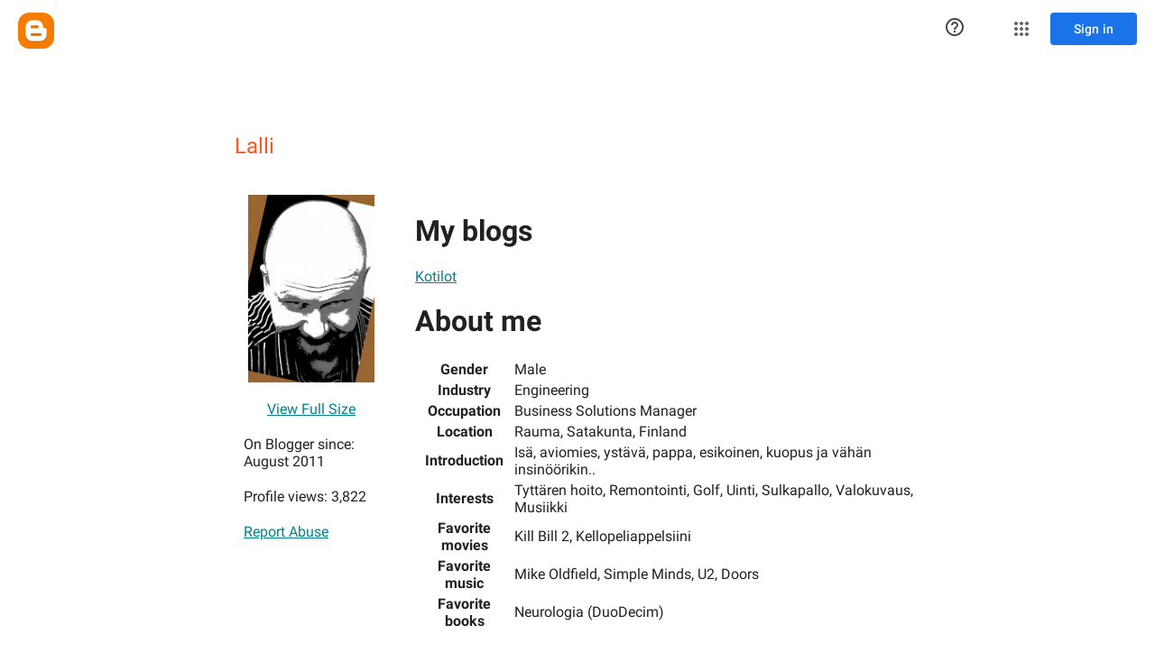

--- FILE ---
content_type: text/javascript; charset=UTF-8
request_url: https://draft.blogger.com/_/scs/mss-static/_/js/k=boq-blogger.ProfileViewUi.en_US.REebXJJwypU.2018.O/am=AAAAoQU/d=1/excm=_b,_tp,profileview/ed=1/dg=0/wt=2/ujg=1/rs=AEy-KP2fuE8t-AkwgTOMnHLt35V-KDNJWA/dti=1/m=_b,_tp
body_size: 60243
content:
"use strict";this.default_ProfileViewUi=this.default_ProfileViewUi||{};(function(_){var window=this;
try{
/*

 Copyright The Closure Library Authors.
 SPDX-License-Identifier: Apache-2.0
*/
/*

 Copyright Google LLC
 SPDX-License-Identifier: Apache-2.0
*/
/*

 Copyright 2024 Google, Inc
 SPDX-License-Identifier: MIT
*/
/*

 Copyright Google LLC All Rights Reserved.

 Use of this source code is governed by an MIT-style license that can be
 found in the LICENSE file at https://angular.dev/license
*/
var ha,xa,Fa,Ta,bb,cb,fb,lb,vb,Hb,Lb,Qb,Tb,Vb,Wb,bc,cc,dc,jc,nc,pc,Cc,Fc,Nc,Gc,Uc,kd,Cd,Id,Nd,$d,fe,oe,ue,te,He,Le,cf,$e,ef,z,gf,wf,xf,Cf,Hf,Yf,mg,pg,rg,sg,Fg,Hg,Mg,Vg,Wg,Yg,ah,bh,kh,mh,vh,xh,zh,Gh,Vh,Ph,Wh,Yh,fi,ci,hi,ii,li,mi,pi,wi,Ai,Ki,Ei,Yi,Zi,$i,aj,cj,dj,ej,mj,jj,kj,lj,nj,hj,pj,Aj,Bj,Kj,Mj,Nj,Pj,Qj,Rj,Wj,Xj,bk,kk,ok,aa,pk,qk,rk,sk,uk,vk,tk,wk;_.ba=function(a){return function(){return aa[a].apply(this,arguments)}};_.ca=function(a,b){return aa[a]=b};
_.da=function(a){_.r.setTimeout(()=>{throw a;},0)};_.ea=function(a){a&&typeof a.dispose=="function"&&a.dispose()};ha=function(a){for(let b=0,c=arguments.length;b<c;++b){const d=arguments[b];_.fa(d)?ha.apply(null,d):_.ea(d)}};_.ia=function(a,b){if(Error.captureStackTrace)Error.captureStackTrace(this,_.ia);else{const c=Error().stack;c&&(this.stack=c)}a&&(this.message=String(a));b!==void 0&&(this.cause=b);this.j=!0};_.ja=function(a){return a[a.length-1]};
_.ka=function(a,b,c){var d=a.length;const e=typeof a==="string"?a.split(""):a;for(--d;d>=0;--d)d in e&&b.call(c,e[d],d,a)};_.ma=function(a,b,c){b=_.la(a,b,c);return b<0?null:typeof a==="string"?a.charAt(b):a[b]};_.la=function(a,b,c){const d=a.length,e=typeof a==="string"?a.split(""):a;for(let f=0;f<d;f++)if(f in e&&b.call(c,e[f],f,a))return f;return-1};_.oa=function(a,b){return _.na(a,b)>=0};_.pa=function(a,b){_.oa(a,b)||a.push(b)};_.ra=function(a,b){b=_.na(a,b);let c;(c=b>=0)&&_.qa(a,b);return c};
_.qa=function(a,b){return Array.prototype.splice.call(a,b,1).length==1};_.sa=function(a){return Array.prototype.concat.apply([],arguments)};_.ta=function(a){const b=a.length;if(b>0){const c=Array(b);for(let d=0;d<b;d++)c[d]=a[d];return c}return[]};_.ua=function(a,b){for(let c=1;c<arguments.length;c++){const d=arguments[c];if(_.fa(d)){const e=a.length||0,f=d.length||0;a.length=e+f;for(let g=0;g<f;g++)a[e+g]=d[g]}else a.push(d)}};
_.va=function(a,b,c){return arguments.length<=2?Array.prototype.slice.call(a,b):Array.prototype.slice.call(a,b,c)};_.wa=function(a,b){b=b||a;let c=0,d=0;const e=new Set;for(;d<a.length;){const f=a[d++],g=f;e.has(g)||(e.add(g),b[c++]=f)}b.length=c};_.za=function(a,b){if(!_.fa(a)||!_.fa(b)||a.length!=b.length)return!1;const c=a.length,d=xa;for(let e=0;e<c;e++)if(!d(a[e],b[e]))return!1;return!0};_.Aa=function(a,b){return a>b?1:a<b?-1:0};xa=function(a,b){return a===b};
_.Da=function(a,b){const c={};_.Ba(a,function(d,e){c[b.call(void 0,d,e,a)]=d});return c};Fa=function(){let a=null;if(!Ea)return a;try{const b=c=>c;a=Ea.createPolicy("ProfileViewUi#html",{createHTML:b,createScript:b,createScriptURL:b})}catch(b){}return a};_.Ha=function(){Ga===void 0&&(Ga=Fa());return Ga};_.Ka=function(a){const b=_.Ha();a=b?b.createHTML(a):a;return new _.Ia(a)};_.La=function(a){if(a instanceof _.Ia)return a.j;throw Error("h");};
_.Na=function(a){const b=_.Ha();a=b?b.createScriptURL(a):a;return new _.Ma(a)};_.Oa=function(a){if(a instanceof _.Ma)return a.j;throw Error("h");};_.Qa=function(a){return a instanceof _.Pa};_.Ra=function(a){if(_.Qa(a))return a.j;throw Error("h");};Ta=function(a){return new Sa(b=>b.substr(0,a.length+1).toLowerCase()===a+":")};_.Va=function(a,b=_.Ua){if(_.Qa(a))return a;for(let c=0;c<b.length;++c){const d=b[c];if(d instanceof Sa&&d.Qg(a))return new _.Pa(a)}};_.Xa=function(a){if(Wa.test(a))return a};
_.Ya=function(a){return a instanceof _.Pa?_.Ra(a):_.Xa(a)};_.Za=function(a,...b){if(b.length===0)return _.Na(a[0]);let c=a[0];for(let d=0;d<b.length;d++)c+=encodeURIComponent(b[d])+a[d+1];return _.Na(c)};bb=function(a){a=a.Vr.charCodeAt(a.Db++);return ab[a]};cb=function(a){let b=0,c=0,d;do d=bb(a),b|=(d&31)<<c,c+=5;while(d&32);return b<0?b+4294967296:b};fb=function(a){if(_.db)a(_.db);else{let b;((b=eb)!=null?b:eb=[]).push(a)}};_.ib=function(){!_.db&&_.gb&&_.hb(_.gb());return _.db};
_.hb=function(a){_.db=a;let b;(b=eb)==null||b.forEach(fb);eb=void 0};_.u=function(a){_.db&&jb(a)};_.v=function(){_.db&&kb(_.db)};lb=function(a,b){a.__closure__error__context__984382||(a.__closure__error__context__984382={});a.__closure__error__context__984382.severity=b};_.qb=function(a){a=mb(a);a=nb(a);ob||(ob=pb());ob(a)};vb=function(){let a;for(;a=rb.remove();){try{a.Hg.call(a.scope)}catch(b){_.da(b)}sb(tb,a)}ub=!1};_.wb=function(a,b,c){for(const d in a)b.call(c,a[d],d,a)};
_.xb=function(a,b){const c={};for(const d in a)b.call(void 0,a[d],d,a)&&(c[d]=a[d]);return c};_.yb=function(a,b,c){const d={};for(const e in a)d[e]=b.call(c,a[e],e,a);return d};_.zb=function(a){const b=[];let c=0;for(const d in a)b[c++]=a[d];return b};_.Ab=function(a){const b=[];let c=0;for(const d in a)b[c++]=d;return b};_.Bb=function(a){for(const b in a)return!1;return!0};_.Cb=function(a,b,c){if(a!==null&&b in a)throw Error("p`"+b);a[b]=c};
_.Db=function(a){const b={};for(const c in a)b[c]=a[c];return b};_.Gb=function(a,b){let c,d;for(let e=1;e<arguments.length;e++){d=arguments[e];for(c in d)a[c]=d[c];for(let f=0;f<Eb.length;f++)c=Eb[f],Object.prototype.hasOwnProperty.call(d,c)&&(a[c]=d[c])}};Hb=function(a){const b=arguments.length;if(b==1&&Array.isArray(arguments[0]))return Hb.apply(null,arguments[0]);const c={};for(let d=0;d<b;d++)c[arguments[d]]=!0;return c};_.Ib=function(a,b){return a.lastIndexOf(b,0)==0};
_.Jb=function(a,b){const c=a.length-b.length;return c>=0&&a.indexOf(b,c)==c};_.Kb=function(a){return/^[\s\xa0]*$/.test(a)};
_.Mb=function(a,b){let c=0;a=String(a).trim().split(".");b=String(b).trim().split(".");const d=Math.max(a.length,b.length);for(let g=0;c==0&&g<d;g++){var e=a[g]||"",f=b[g]||"";do{e=/(\d*)(\D*)(.*)/.exec(e)||["","","",""];f=/(\d*)(\D*)(.*)/.exec(f)||["","","",""];if(e[0].length==0&&f[0].length==0)break;c=Lb(e[1].length==0?0:parseInt(e[1],10),f[1].length==0?0:parseInt(f[1],10))||Lb(e[2].length==0,f[2].length==0)||Lb(e[2],f[2]);e=e[3];f=f[3]}while(c==0)}return c};
Lb=function(a,b){return a<b?-1:a>b?1:0};_.Nb=function(){var a=_.r.navigator;return a&&(a=a.userAgent)?a:""};Qb=function(a){if(!_.Ob||!_.Pb)return!1;for(let b=0;b<_.Pb.brands.length;b++){const {brand:c}=_.Pb.brands[b];if(c&&c.indexOf(a)!=-1)return!0}return!1};_.Rb=function(a){return _.Nb().indexOf(a)!=-1};_.Sb=function(){return _.Ob?!!_.Pb&&_.Pb.brands.length>0:!1};Tb=function(){return _.Sb()?!1:_.Rb("Opera")};Vb=function(){return _.Sb()?!1:_.Rb("Trident")||_.Rb("MSIE")};
Wb=function(){return _.Sb()?Qb("Microsoft Edge"):_.Rb("Edg/")};_.Xb=function(){return _.Rb("Firefox")||_.Rb("FxiOS")};_.Zb=function(){return _.Rb("Safari")&&!(_.Yb()||(_.Sb()?0:_.Rb("Coast"))||Tb()||(_.Sb()?0:_.Rb("Edge"))||Wb()||(_.Sb()?Qb("Opera"):_.Rb("OPR"))||_.Xb()||_.Rb("Silk")||_.Rb("Android"))};_.Yb=function(){return _.Sb()?Qb("Chromium"):(_.Rb("Chrome")||_.Rb("CriOS"))&&!(_.Sb()?0:_.Rb("Edge"))||_.Rb("Silk")};bc=function(){return _.Rb("Android")&&!(_.Yb()||_.Xb()||Tb()||_.Rb("Silk"))};
cc=function(a){const b={};a.forEach(c=>{b[c[0]]=c[1]});return c=>b[c.find(d=>d in b)]||""};
dc=function(a){var b=_.Nb();if(a==="Internet Explorer"){if(Vb())if((a=/rv: *([\d\.]*)/.exec(b))&&a[1])b=a[1];else{a="";var c=/MSIE +([\d\.]+)/.exec(b);if(c&&c[1])if(b=/Trident\/(\d.\d)/.exec(b),c[1]=="7.0")if(b&&b[1])switch(b[1]){case "4.0":a="8.0";break;case "5.0":a="9.0";break;case "6.0":a="10.0";break;case "7.0":a="11.0"}else a="7.0";else a=c[1];b=a}else b="";return b}const d=RegExp("([A-Z][\\w ]+)/([^\\s]+)\\s*(?:\\((.*?)\\))?","g");c=[];let e;for(;e=d.exec(b);)c.push([e[1],e[2],e[3]||void 0]);
b=cc(c);switch(a){case "Opera":if(Tb())return b(["Version","Opera"]);if(_.Sb()?Qb("Opera"):_.Rb("OPR"))return b(["OPR"]);break;case "Microsoft Edge":if(_.Sb()?0:_.Rb("Edge"))return b(["Edge"]);if(Wb())return b(["Edg"]);break;case "Chromium":if(_.Yb())return b(["Chrome","CriOS","HeadlessChrome"])}return a==="Firefox"&&_.Xb()||a==="Safari"&&_.Zb()||a==="Android Browser"&&bc()||a==="Silk"&&_.Rb("Silk")?(b=c[2])&&b[1]||"":""};
_.ec=function(a){if(_.Sb()&&a!=="Silk"){var b=_.Pb.brands.find(({brand:c})=>c===a);if(!b||!b.version)return NaN;b=b.version.split(".")}else{b=dc(a);if(b==="")return NaN;b=b.split(".")}return b.length===0?NaN:Number(b[0])};_.fc=function(){return _.Ob?!!_.Pb&&!!_.Pb.platform:!1};_.hc=function(){return _.fc()?_.Pb.platform==="Android":_.Rb("Android")};jc=function(){return _.Rb("iPhone")&&!_.Rb("iPod")&&!_.Rb("iPad")};_.kc=function(){return jc()||_.Rb("iPad")||_.Rb("iPod")};
_.lc=function(){return _.fc()?_.Pb.platform==="macOS":_.Rb("Macintosh")};_.mc=function(){return _.fc()?_.Pb.platform==="Windows":_.Rb("Windows")};nc=function(){return jc()||_.Rb("iPod")};pc=function(){return _.Zb()&&!_.kc()};
_.sc=function(a){var b=3;b===void 0&&(b=0);_.qc();b=rc[b];const c=Array(Math.floor(a.length/3)),d=b[64]||"";let e=0,f=0;for(;e<a.length-2;e+=3){var g=a[e],h=a[e+1],k=a[e+2],m=b[g>>2];g=b[(g&3)<<4|h>>4];h=b[(h&15)<<2|k>>6];k=b[k&63];c[f++]=m+g+h+k}m=0;k=d;switch(a.length-e){case 2:m=a[e+1],k=b[(m&15)<<2]||d;case 1:a=a[e],c[f]=b[a>>2]+b[(a&3)<<4|m>>4]+k+d}return c.join("")};
_.qc=function(){if(!_.tc){_.tc={};var a="ABCDEFGHIJKLMNOPQRSTUVWXYZabcdefghijklmnopqrstuvwxyz0123456789".split(""),b=["+/=","+/","-_=","-_.","-_"];for(let c=0;c<5;c++){const d=a.concat(b[c].split(""));rc[c]=d;for(let e=0;e<d.length;e++){const f=d[e];_.tc[f]===void 0&&(_.tc[f]=e)}}}};_.uc=function(a){return a!=null&&a instanceof Uint8Array};_.vc=function(){return typeof BigInt==="function"};_.wc=function(a){a.xJ=!0;return a};
_.Bc=function(a){var b=a;if(xc(b)){if(!/^\s*(?:-?[1-9]\d*|0)?\s*$/.test(b))throw Error(String(b));}else if(yc(b)&&!Number.isSafeInteger(b))throw Error(String(b));return zc?BigInt(a):a=Ac(a)?a?"1":"0":xc(a)?a.trim()||"0":String(a)};Cc=function(a,b){if(a.length>b.length)return!1;if(a.length<b.length||a===b)return!0;for(let c=0;c<a.length;c++){const d=a[c],e=b[c];if(d>e)return!1;if(d<e)return!0}};Fc=function(a){const b=a>>>0;_.Dc=b;_.Ec=(a-b)/4294967296>>>0};
_.Hc=function(a){if(a<0){Fc(-a);const [b,c]=Gc(_.Dc,_.Ec);_.Dc=b>>>0;_.Ec=c>>>0}else Fc(a)};_.Lc=function(a,b){const c=b*4294967296+(a>>>0);return Number.isSafeInteger(c)?c:_.Ic(a,b)};_.Mc=function(a,b){const c=b&2147483648;c&&(a=~a+1>>>0,b=~b>>>0,a==0&&(b=b+1>>>0));a=_.Lc(a,b);return typeof a==="number"?c?-a:a:c?"-"+a:a};
_.Ic=function(a,b){b>>>=0;a>>>=0;if(b<=2097151)var c=""+(4294967296*b+a);else _.vc()?c=""+(BigInt(b)<<BigInt(32)|BigInt(a)):(c=(a>>>24|b<<8)&16777215,b=b>>16&65535,a=(a&16777215)+c*6777216+b*6710656,c+=b*8147497,b*=2,a>=1E7&&(c+=a/1E7>>>0,a%=1E7),c>=1E7&&(b+=c/1E7>>>0,c%=1E7),c=b+Nc(c)+Nc(a));return c};Nc=function(a){a=String(a);return"0000000".slice(a.length)+a};
_.Oc=function(a,b){if(b&2147483648)if(_.vc())a=""+(BigInt(b|0)<<BigInt(32)|BigInt(a>>>0));else{const [c,d]=Gc(a,b);a="-"+_.Ic(c,d)}else a=_.Ic(a,b);return a};
_.Pc=function(a){if(a.length<16)_.Hc(Number(a));else if(_.vc())a=BigInt(a),_.Dc=Number(a&BigInt(4294967295))>>>0,_.Ec=Number(a>>BigInt(32)&BigInt(4294967295));else{const b=+(a[0]==="-");_.Ec=_.Dc=0;const c=a.length;for(let d=b,e=(c-b)%6+b;e<=c;d=e,e+=6){const f=Number(a.slice(d,e));_.Ec*=1E6;_.Dc=_.Dc*1E6+f;_.Dc>=4294967296&&(_.Ec+=Math.trunc(_.Dc/4294967296),_.Ec>>>=0,_.Dc>>>=0)}if(b){const [d,e]=Gc(_.Dc,_.Ec);_.Dc=d;_.Ec=e}}};Gc=function(a,b){b=~b;a?a=~a+1:b+=1;return[a,b]};
_.Qc=function(a,b=!1){return b&&Symbol.for&&a?Symbol.for(a):a!=null?Symbol(a):Symbol()};_.Sc=function(a,b){a[_.Rc]|=b};_.Tc=function(a){if(4&a)return 512&a?512:1024&a?1024:0};Uc=function(a){_.Sc(a,34);return a};_.Vc=function(a){_.Sc(a,32);return a};_.Zc=function(a){return a[Wc]===Yc};_.bd=function(a,b){return b===void 0?a.o!==_.ad&&!!(2&(a.Jb[_.Rc]|0)):!!(2&b)&&a.o!==_.ad};_.cd=function(a,b){a.o=b?_.ad:void 0};
_.gd=function(a,b,c){if(a==null){if(!c)throw Error();}else if(typeof a==="string")a=a?new _.dd(a,_.ed):_.fd();else if(a.constructor!==_.dd)if(_.uc(a))a=a.length?new _.dd(new Uint8Array(a),_.ed):_.fd();else{if(!b)throw Error();a=void 0}return a};_.hd=function(a,b){if(typeof b!=="number"||b<0||b>a.length)throw Error();};_.id=function(a){a=Error(a);lb(a,"warning");return a};kd=function(a,b){if(a!=null){var c;var d=(c=jd)!=null?c:jd={};c=d[a]||0;c>=b||(d[a]=c+1,a=Error(),lb(a,"incident"),_.da(a))}};
_.ld=function(a,b=`unexpected value ${a}!`){throw Error(b);};_.nd=function(a){if(a!=null&&typeof a!=="boolean")throw Error("B`"+md(a)+"`"+a);return a};_.od=function(a){if(a==null||typeof a==="boolean")return a;if(typeof a==="number")return!!a};_.td=function(a){switch(typeof a){case "bigint":return!0;case "number":return(0,_.pd)(a);case "string":return sd.test(a);default:return!1}};_.ud=function(a){if(!(0,_.pd)(a))throw _.id("enum");return a|0};_.vd=function(a){return a==null?a:(0,_.pd)(a)?a|0:void 0};
_.wd=function(a){if(typeof a!=="number")throw _.id("int32");if(!(0,_.pd)(a))throw _.id("int32");return a|0};_.xd=function(a){if(a==null)return a;if(typeof a==="string"&&a)a=+a;else if(typeof a!=="number")return;return(0,_.pd)(a)?a|0:void 0};_.Bd=function(a){if(a!=null)a:{if(!_.td(a))throw _.id("int64");switch(typeof a){case "string":a=_.yd(a);break a;case "bigint":a=_.Bc((0,_.zd)(64,a));break a;default:a=_.Ad(a)}}return a};
Cd=function(a){const b=a.length;if(a[0]==="-"?b<20||b===20&&a<="-9223372036854775808":b<19||b===19&&a<="9223372036854775807")return a;_.Pc(a);return _.Oc(_.Dc,_.Ec)};_.Ad=function(a){a=(0,_.Dd)(a);(0,_.Fd)(a)||(_.Hc(a),a=_.Mc(_.Dc,_.Ec));return a};_.Gd=function(a){a=(0,_.Dd)(a);(0,_.Fd)(a)?a=String(a):(_.Hc(a),a=_.Oc(_.Dc,_.Ec));return a};_.yd=function(a){var b=(0,_.Dd)(Number(a));if((0,_.Fd)(b))return String(b);b=a.indexOf(".");b!==-1&&(a=a.substring(0,b));return Cd(a)};
_.Hd=function(a){var b=typeof a;if(a==null)return a;if(b==="bigint")return _.Bc((0,_.zd)(64,a));if(_.td(a))return b==="string"?(b=(0,_.Dd)(Number(a)),(0,_.Fd)(b)?a=_.Bc(b):(b=a.indexOf("."),b!==-1&&(a=a.substring(0,b)),a=_.vc()?_.Bc((0,_.zd)(64,BigInt(a))):_.Bc(Cd(a)))):a=(0,_.Fd)(a)?_.Bc(_.Ad(a)):_.Bc(_.Gd(a)),a};Id=function(a){if(a!=null&&typeof a!=="string")throw Error();return a};_.Jd=function(a){return a==null||typeof a==="string"?a:void 0};
_.Md=function(a,b,c,d){if(a!=null&&_.Zc(a))return a;if(!Array.isArray(a))return c?d&2?b[_.Kd]||(b[_.Kd]=_.Ld(b)):new b:void 0;c=a[_.Rc]|0;d=c|d&32|d&2;d!==c&&(a[_.Rc]=d);return new b(a)};_.Ld=function(a){a=new a;Uc(a.Jb);return a};Nd=function(){const a=class{constructor(){throw Error();}};Object.setPrototypeOf(a,a.prototype);return a};_.Qd=function(a){return a};_.Td=function(a){const b=_.Rd(_.Sd);return b?a[b]:void 0};
_.Wd=function(a,b,c){if(_.Rd(Ud)&&_.Rd(_.Sd)&&c===Ud&&(a=a.Jb,c=a[_.Sd])&&(c=c.tq))try{c(a,b,Vd)}catch(d){_.da(d)}};_.Yd=function(a,b){const c=_.Rd(_.Sd);let d;c&&((d=a[c])==null?void 0:d[b])!=null&&kd(Xd,3)};$d=function(a,b){b<100||kd(Zd,1)};
_.ce=function(a,b,c,d){const e=d!==void 0;d=!!d;var f=_.Rd(_.Sd),g;!e&&f&&(g=a[f])&&g.Xo($d);f=[];var h=a.length;let k;g=4294967295;let m=!1;const n=!!(b&64),p=n?b&128?0:-1:void 0;if(!(b&1||(k=h&&a[h-1],k!=null&&typeof k==="object"&&k.constructor===Object?(h--,g=h):k=void 0,!n||b&128||e))){m=!0;var w;g=((w=ae)!=null?w:_.Qd)(g-p,p,a,k,void 0)+p}b=void 0;for(w=0;w<h;w++){let t=a[w];if(t!=null&&(t=c(t,d))!=null)if(n&&w>=g){const x=w-p;var q=void 0;((q=b)!=null?q:b={})[x]=t}else f[w]=t}if(k)for(let t in k){q=
k[t];if(q==null||(q=c(q,d))==null)continue;h=+t;let x;if(n&&!Number.isNaN(h)&&(x=h+p)<g)f[x]=q;else{let B;((B=b)!=null?B:b={})[t]=q}}b&&(m?f.push(b):f[g]=b);e&&_.Rd(_.Sd)&&(a=_.Td(a))&&"function"==typeof _.be&&a instanceof _.be&&(f[_.Sd]=a.j());return f};
_.ee=function(a){switch(typeof a){case "number":return Number.isFinite(a)?a:""+a;case "bigint":return(0,_.de)(a)?Number(a):""+a;case "boolean":return a?1:0;case "object":if(Array.isArray(a)){const b=a[_.Rc]|0;return a.length===0&&b&1?void 0:_.ce(a,b,_.ee)}if(a!=null&&_.Zc(a))return fe(a);if(a instanceof _.dd)return _.ge(a);return}return a};_.je=function(a,b){if(b){ae=b==null||b===_.Qd||b[he]!==ie?_.Qd:b;try{return fe(a)}finally{ae=void 0}}return fe(a)};
fe=function(a){a=a.Jb;return _.ce(a,a[_.Rc]|0,_.ee)};_.ke=function(a){if(!Array.isArray(a))throw Error();if(Object.isFrozen(a)||Object.isSealed(a)||!Object.isExtensible(a))throw Error();return a};
_.pe=function(a,b,c,d=0){if(a==null){var e=32;c?(a=[c],e|=128):a=[];b&&(e=e&-16760833|(b&1023)<<14)}else{if(!Array.isArray(a))throw Error("C");e=a[_.Rc]|0;if(le&&1&e)throw Error("D");2048&e&&!(2&e)&&oe();if(e&256)throw Error("E");if(e&64)return(e|d)!==e&&(a[_.Rc]=e|d),a;if(c&&(e|=128,c!==a[0]))throw Error("F");a:{c=a;e|=64;var f=c.length;if(f){var g=f-1;const k=c[g];if(k!=null&&typeof k==="object"&&k.constructor===Object){b=e&128?0:-1;g-=b;if(g>=1024)throw Error("H");for(var h in k)if(f=+h,f<g)c[f+
b]=k[h],delete k[h];else break;e=e&-16760833|(g&1023)<<14;break a}}if(b){h=Math.max(b,f-(e&128?0:-1));if(h>1024)throw Error("I");e=e&-16760833|(h&1023)<<14}}}a[_.Rc]=e|64|d;return a};oe=function(){if(le)throw Error("G");kd(qe,5)};
ue=function(a,b){if(typeof a!=="object")return a;if(Array.isArray(a)){var c=a[_.Rc]|0;a.length===0&&c&1?a=void 0:c&2||(!b||4096&c||16&c?a=_.re(a,c,!1,b&&!(c&16)):(_.Sc(a,34),c&4&&Object.freeze(a)));return a}if(a!=null&&_.Zc(a))return b=a.Jb,c=b[_.Rc]|0,_.bd(a,c)?a:_.se(a,b,c)?te(a,b):_.re(b,c);if(a instanceof _.dd)return a};te=function(a,b,c){a=new a.constructor(b);c&&_.cd(a,!0);a.l=_.ad;return a};
_.re=function(a,b,c,d){d!=null||(d=!!(34&b));a=_.ce(a,b,ue,d);d=32;c&&(d|=2);b=b&16769217|d;a[_.Rc]=b;return a};_.ve=function(a){const b=a.Jb,c=b[_.Rc]|0;return _.bd(a,c)?_.se(a,b,c)?te(a,b,!0):new a.constructor(_.re(b,c,!1)):a};_.we=function(a){const b=a.Jb,c=b[_.Rc]|0;return _.bd(a,c)?a:_.se(a,b,c)?te(a,b):new a.constructor(_.re(b,c,!0))};_.xe=function(a){if(a.o!==_.ad)return!1;var b=a.Jb;b=_.re(b,b[_.Rc]|0);_.Sc(b,2048);a.Jb=b;_.cd(a,!1);a.l=void 0;return!0};
_.ye=function(a){if(!_.xe(a)&&_.bd(a,a.Jb[_.Rc]|0))throw Error();};_.ze=function(a,b){b===void 0&&(b=a[_.Rc]|0);b&32&&!(b&4096)&&(a[_.Rc]=b|4096)};_.se=function(a,b,c){return c&2?!0:c&32&&!(c&4096)?(b[_.Rc]=c|2,_.cd(a,!0),!0):!1};
_.Ce=function(a,b,c,d,e){const f=c+(e?0:-1);var g=a.length-1;if(g>=1+(e?0:-1)&&f>=g){const h=a[g];if(h!=null&&typeof h==="object"&&h.constructor===Object)return h[c]=d,b}if(f<=g)return a[f]=d,b;if(d!==void 0){let h;g=((h=b)!=null?h:b=a[_.Rc]|0)>>14&1023||536870912;c>=g?d!=null&&(a[g+(e?0:-1)]={[c]:d}):a[f]=d}return b};
_.Ie=function(a,b,c,d,e,f){let g=a.Jb,h=g[_.Rc]|0;d=_.bd(a,h)?1:d;e=!!e||d===3;d===2&&_.xe(a)&&(g=a.Jb,h=g[_.Rc]|0);a=_.De(g,b,f);let k=a===_.Ee?7:a[_.Rc]|0,m=_.Fe(k,h);var n=4&m?!1:!0;if(n){4&m&&(a=[...a],k=0,m=_.Ge(m,h),h=_.Ce(g,h,b,a,f));let p=0,w=0;for(;p<a.length;p++){const q=c(a[p]);q!=null&&(a[w++]=q)}w<p&&(a.length=w);c=(m|4)&-513;m=c&=-1025;m&=-4097}m!==k&&(a[_.Rc]=m,2&m&&Object.freeze(a));return a=He(a,m,g,h,b,f,d,n,e)};
He=function(a,b,c,d,e,f,g,h,k){let m=b;g===1||(g!==4?0:2&b||!(16&b)&&32&d)?_.Je(b)||(b|=!a.length||h&&!(4096&b)||32&d&&!(4096&b||16&b)?2:256,b!==m&&(a[_.Rc]=b),Object.freeze(a)):(g===2&&_.Je(b)&&(a=[...a],m=0,b=_.Ge(b,d),d=_.Ce(c,d,e,a,f)),_.Je(b)||(k||(b|=16),b!==m&&(a[_.Rc]=b)));2&b||!(4096&b||16&b)||_.ze(c,d);return a};_.De=function(a,b,c){a=_.Ke(a,b,c);return Array.isArray(a)?a:_.Ee};_.Fe=function(a,b){2&b&&(a|=2);return a|1};_.Je=function(a){return!!(2&a)&&!!(4&a)||!!(256&a)};
Le=function(a){return _.gd(a,!0,!0)};_.Me=function(a,b,c,d){_.ye(a);const e=a.Jb;_.Ce(e,e[_.Rc]|0,b,(d==="0"?Number(c)===0:c===d)?void 0:c);return a};_.Ne=function(a,b,c,d,e){let f=!1;d=_.Ke(a,d,e,g=>{const h=_.Md(g,c,!1,b);f=h!==g&&h!=null;return h});if(d!=null)return f&&!_.bd(d)&&_.ze(a,b),d};
_.Oe=function(a,b,c,d,e,f,g,h,k){var m=_.bd(a,c);f=m?1:f;h=!!h||f===3;m=k&&!m;(f===2||m)&&_.xe(a)&&(b=a.Jb,c=b[_.Rc]|0);a=_.De(b,e,g);var n=a===_.Ee?7:a[_.Rc]|0,p=_.Fe(n,c);if(k=!(4&p)){var w=a,q=c;const t=!!(2&p);t&&(q|=2);let x=!t,B=!0,C=0,E=0;for(;C<w.length;C++){const P=_.Md(w[C],d,!1,q);if(P instanceof d){if(!t){const Ca=_.bd(P);x&&(x=!Ca);B&&(B=Ca)}w[E++]=P}}E<C&&(w.length=E);p|=4;p=B?p&-4097:p|4096;p=x?p|8:p&-9}p!==n&&(a[_.Rc]=p,2&p&&Object.freeze(a));if(m&&!(8&p||!a.length&&(f===1||(f!==4?
0:2&p||!(16&p)&&32&c)))){_.Je(p)&&(a=[...a],p=_.Ge(p,c),c=_.Ce(b,c,e,a,g));d=a;m=p;for(n=0;n<d.length;n++)w=d[n],p=_.ve(w),w!==p&&(d[n]=p);m|=8;p=m=d.length?m|4096:m&-4097;a[_.Rc]=p}return a=He(a,p,b,c,e,g,f,k,h)};_.Pe=function(a){a==null&&(a=void 0);return a};_.Ge=function(a,b){return a=(2&b?a|2:a&-3)&-273};
_.Qe=function(a,b,c,d,e,f){_.ye(a);const g=a.Jb;a=_.Oe(a,g,g[_.Rc]|0,c,b,2,void 0,!0);f?_.hd(a,e):d=d!=null?d:new c;e!=void 0?a.splice(e,f,d):a.push(d);e=c=a===_.Ee?7:a[_.Rc]|0;(d=_.bd(d))?(c&=-9,a.length===1&&(c&=-4097)):c|=4096;c!==e&&(a[_.Rc]=c);d||_.ze(g)};_.Re=function(a,b){b==null?(a=a.constructor,a=a[_.Kd]||(a[_.Kd]=_.Ld(a))):a=new a.constructor(Uc(_.ke(b)));return a};_.Se=function(a){if(!((a==null?void 0:a.prototype)instanceof _.y))throw Error();return a[_.Kd]||(a[_.Kd]=_.Ld(a))};
_.Ue=function(a,b,c){return new _.Te(a,b,c)};_.Ve=function(a){return()=>a[_.Kd]||(a[_.Kd]=_.Ld(a))};_.Xe=function(a){return b=>_.We(a,b)};_.Ze=function(a,b){return _.We(b,`[${a.substring(4)}`)};cf=function(a,b,c){let d;c&&(d=b=$e(af,c,()=>b));a=b=$e(af,a,()=>b);c&&d!==a&&af.set(c,a);(c=b.yf)&&$e(bf,c,()=>b);return b};$e=function(a,b,c){let d=a.get(b);d||(d=c(b),a.set(b,d));return d};ef=function(a){return $e(df,a.toString(),()=>new Set)};z=function(a,b){ef(b).add(a)};
gf=function(a,b,c,d=!1){return new _.ff(a,b,c,d)};_.hf=function(a,b,c,d,e=!1){b=gf(a,b,c,e);return cf(a,b,d)};_.A=function(a,b,c){return _.hf(a,a,b,c)};_.kf=function(a){_.jf.add(a.toString())};_.mf=function(a,b){b.hasOwnProperty("displayName")||(b.displayName=a.toString());b[lf]=a};_.nf=function(a){a=a[lf];return a instanceof _.ff?a:null};_.qf=function(a,b=!1){for(const c of Object.keys(a))of[c]=a[c],b&&(pf[c]=!0)};_.sf=function(a){const b=rf;rf=a;return b};
_.uf=function(a){return a===tf||(a==null?void 0:a.name)==="\u0275NotFound"};_.vf=function(a,b){var c;if((c=a)==null?0:c.isDisposed)throw Error("R`"+String(a.xs));for(;a!==void 0;){c=a;if(c.Km)return c.Km(b,{optional:!0});a=a.parent}return tf};
wf=function(a){const b={},c={},d=[],e=[],f=k=>{if(!c[k]){var m=k instanceof _.ff?k.ag():[];c[k]=[...m];m.forEach(n=>{b[n]=b[n]||[];b[n].push(k)});m.length||d.push(k);m.forEach(f)}};for(a.forEach(f);d.length;){const k=d.shift();e.push(k);b[k]&&b[k].forEach(m=>{_.ra(c[m],k);c[m].length||d.push(m)})}const g={},h=[];e.forEach(k=>{k instanceof _.ff&&(k=k.yf,k==null||g[k]||(g[k]=!0,h.push(k)))});return{DB:e,jA:h}};xf=function(a){return(a==null?void 0:a.name)==="CanceledError"};
_.yf=function(a){a=Error(a);a.name="CanceledError";return a};Cf=function(a){return new _.Af((b,c)=>{_.Bf(a,b,c)})};_.Ef=function(a,b=!1){const c=new _.Df;a.Oc(d=>{c.callback(d)},d=>{b&&xf(d)?c.cancel():c.j(d)});return c};_.Ff=function(a){a.then(void 0,()=>{});return a};_.Gf=function(a,b,c){return{fB:a,Qf:c,Qs:b,value:void 0}};Hf=function(a){return{ad:_.Gf("root",void 0,Symbol(a))}};
_.If=function(a=3){const b=rf;if(!b){switch(a){case 0:a=Error("Q");break;case 1:a=Error("S");break;case 2:a=Error("T");break;default:a=Error("U")}throw a;}return b};_.Jf=function(a){return _.sf(a)};_.Mf=function(){var a=_.If(1);a=_.vf(a,Kf);if(!(_.uf(a)||a[Lf]&&!a.fH))return a.value};
_.Uf=function(a){const b={Km:c=>{switch(c.ad.Qf){case Nf.ad.Qf:var d=a.nH;break;case Kf.ad.Qf:d=a.rootElement;break;case Of.ad.Qf:d=a.iA;break;case Pf.ad.Qf:d=a.Oa;break;case _.Qf.ad.Qf:d=a.Bu;break;case _.Rf.ad.Qf:d=a.Ck;break;case _.Sf.ad.Qf:d=a.Vd}if(d)c=d;else a:{for(d=b.parent;d;){var e=d;if(e.Km){c=e.Km(c);break a}d=d.parent}d=c.ad.Qf;e=Tf[d];e!==void 0?c=e:(e=c.ad.fB,c.ad.Qs?(c=c.ad.Qs(),d&&e==="root"&&(Tf[d]=c)):c=tf)}return c}};return b};
_.Vf=function(){var a=_.If(1);const b=_.vf(a,Pf);if(!_.uf(b))return b;a=_.vf(a,_.Sf);if(!_.uf(a))return a.ue()};_.Wf=function(){var a=_.If(1);a=_.vf(a,Of);if(!_.uf(a))return a};
_.Xf=function(a){if(a){if(typeof a.Jf==="function"&&typeof a.description==="string")return a.description;if(a instanceof _.ff)return a.toString();if(typeof a==="function"){let c,d;return String((d=(c=a.displayName)!=null?c:_.nf(a))!=null?d:a.name)}if(a.constructor&&a.constructor!==Object)return _.Xf(a.constructor);if(a.description)return a.description;let b;return((b=a.ad)==null?0:b.Qf)?`${a.ad.Qf}`:String(a)}return String(a)};
Yf=function(a){let b,c,d;return(d=(c=(b=a==null?void 0:a.displayName)!=null?b:a==null?void 0:a.name)!=null?c:a==null?void 0:a.description)!=null?d:String(a)};_.Zf=function(a){if(!a.ad)throw Error("ea`"+Yf(a));};_.ag=function(a){return a[_.$f]!==void 0};_.bg=function(a,b){a=a.getContext(0);a=_.sf(a);try{var c=b()}finally{_.sf(a)}return c};_.D=function(a,b){_.cg(a);if(a[_.$f]!==void 0)throw Error("fa`"+Yf(a));_.Zf(a);const c=_.vf(rf,a);return _.dg(c,_.Xf(a),b==null?void 0:b.optional)};
_.fg=function(a){try{_.cg(a),a[_.$f]||_.Zf(a)}catch(b){return _.eg(b)}return a.ad&&!a[_.$f]?new _.Af(b=>{b(_.D(a))}):(new _.Af((b,c)=>{a[_.$f](b,c)})).map(b=>_.dg(b,_.Xf(a)))};
_.kg=function(a){return{description:a.toString(),[_.$f]:(b,c)=>{const d=new _.gg;_.hg(_.ig.Va(),a).flatMap(e=>{if(d.isDisposed())throw new _.jg(`Lazy injection by ID of ${a} cancelled since the source `+`context ${d.context.xs} was disposed `+"while downloading the injected object. This usually happens when some async logic leaks after a Wiz object is disposed.");return _.bg(d,()=>_.fg(e))}).Oc(b,c)}}};_.cg=function(a){if(!rf)throw Error("ga`"+_.Xf(a));};
_.dg=function(a,b,c){if(_.uf(a)){if(c)return null;if(a===tf)throw Error("ha`"+b);throw a;}return a};_.lg=function(a,b,c,d,e,f){_.Df.call(this,e,f);this.ma=a;this.qa=[];this.Da=!!b;this.Ra=!!c;this.Pa=!!d;this.Ba=0;for(b=0;b<a.length;b++)_.Bf(a[b],(0,_.F)(this.Fa,this,b,!0),(0,_.F)(this.Fa,this,b,!1));a.length!=0||this.Da||this.callback(this.qa)};_.ng=function(a,b){try{return mg(a,b)}catch(c){return _.eg(c)}};
mg=function(a,b){var c=Object.keys(b);if(!c.length)return _.og({});const d={},e=[];for(const f of c)c=pg(a,b[f],f).map(g=>{d[f]=g}),e.push(c);return _.qg(e).map(()=>d)};pg=function(a,b,c){const d=_.Jf(a.xi());try{const e={};let f=[];if(!(c in of))throw Error("la`"+c+"`"+a);for(const k of Object.keys(b));let g=of[c];pf[c]||(g=rg(g));const h=g(a,b);for(const k of Object.keys(h)){const m=sg(h[k],e,c,k,a);f.push(m)}return _.qg(f).map(()=>e)}finally{_.sf(d)}};
rg=function(a){return(b,c)=>{const d={};for(const e of Object.keys(c))d[e]=a(b,c[e],c,e);return d}};sg=function(a,b,c,d,e){if(!a)throw Error("ma`"+c+"`"+d+"`"+e);return(new _.Af((f,g)=>{a instanceof _.Af?a.Oc(f,g):a.then(f,g)})).map(f=>{b[d]=f})};_.xg=function(a,b){return _.Ef(_.ng(a,b),!0)};_.yg=function(a,b){b=_.Ya(b);b!==void 0&&(a.href=b)};_.zg=function(a,b=document){let c;const d=(c=b.querySelector)==null?void 0:c.call(b,`${a}[nonce]`);return d==null?"":d.nonce||d.getAttribute("nonce")||""};
_.Ag=function(a){const b=_.zg("script",a.ownerDocument);b&&a.setAttribute("nonce",b)};_.Bg=function(a,b){a.src=_.Oa(b);_.Ag(a)};_.Cg=function(a){if(/^(script|style)$/i.test(a.tagName))throw Error("h");};_.Eg=function(a,b,c){if(b instanceof _.Ma)a.href=_.Oa(b).toString(),a.rel=c;else{if(Dg.indexOf(c)===-1)throw Error("pa`"+c);b=_.Ya(b);b!==void 0&&(a.href=b,a.rel=c)}};
Fg=function(a){if(typeof document!=="undefined"&&document&&document.getElementById&&(a=document.getElementById(a))){const b=a.tagName.toUpperCase();if(b=="SCRIPT"||b=="LINK")return a}return null};Hg=function(a="",b){if(a&&b)throw Error("ra");var c="";const d=_.r._F_jsUrl;(a=b||Fg(a))&&(c=a.src?a.src:a.getAttribute("href"));if(d&&c){if(d!=c)throw Error("sa`"+d+"`"+c);c=d}else c=d||c;if(!Gg(c))throw Error("ta");return c};
Mg=function(){if(Ig)return Jg;Ig=!0;let a;try{a=Hg(_.r._F_jsUrl?"":"base-js")}catch(d){return!1}const b=Kg(Lg(a)),c=Object.keys(b);if(c.length===0)return!1;fb(d=>{for(const e of c){const f=b[e];for(const g of Object.keys(f))d.Fl(e,g)}});return Jg=!0};_.Rg=function(a,b,c,d,e){a=_.hf(a,b,d?[d]:void 0,void 0,Ng);e&&Og(e).add(a);_.Pg.Va().register(a,new Qg(a,ef(a),c?ef(c):new Set,Og(a),c?Og(c):new Set,d));return a};
_.Ug=function(a){return _.Sg(a)&&a.md!==void 0&&a.md instanceof _.Tg&&a.Bj!==void 0&&(a.ji===void 0||a.ji instanceof _.y)?!0:!1};Vg=function(a){this.src=a;this.j={};this.l=0};Wg=function(a){let b=a.eK;_.Ug(a)&&(b=a.metadata?!a.metadata.fatal:void 0);return b};Yg=function(a,b){if(!a)return _.G();let c=a.Si;return _.Ug(a)&&(c=a.metadata?a.metadata.Si:void 0,a.metadata&&a.metadata.qy)?_.xg(b,{va:{Pl:_.Xg}}).then(d=>{d=d.va.Pl;for(let e of a.metadata.qy)_.H(d.get(e.DI),!1)&&(c=e.Si);return c}):_.G(c)};
ah=function(a,b,c){return Yg(a,c).then(d=>{if(d==void 0||d<0)return b;let e=!1;b.then(()=>{e=!0},()=>{});d=_.Zg(d,_.G(null));a.metadata&&(a.metadata.xt=!1);d.then(()=>{a.metadata&&(a.metadata.xt=!e)});return _.$g([b,d])})};bh=function(a,b){return Wg(a)?b.Sd(function(){return _.G(null)}):b};
kh=function(a,b){return _.Ug(a)&&a.metadata&&a.metadata.WK?b.then(c=>{if(!c&&a.metadata&&a.metadata.xt){const d=new ch,e=new _.dh,f=d.constructor;d.j=void 0;c="type.googleapis.com";c.substr(-1)!=="/"&&(c+="/");_.eh(e,1,c+"wiz.data.clients.WizDataTimeoutError");_.fh(e,f,2,d,void 0);return _.gh(_.hh(new _.ih,2),[e])}},c=>{if(c instanceof _.jh)return c.status}):b};mh=function(a,b){const c=_.xg(a,{va:{QB:_.lh}});return _.yb(b,d=>c.then(e=>e.va.QB.l(d)))};
_.qh=function(a){if(!_.nh.has("startup"))throw Error("ya`startup");_.oh.has("startup")?a.apply():_.ph.startup.push(a)};_.rh=function(a,b){b=_.Uf({Oa:b!=null?b:void 0});b=_.sf(b);try{return _.fg(a instanceof _.ff?_.kg(a):a)}finally{_.sf(b)}};_.th=function(a){_.Ba(sh,b=>{_.Ef(_.rh(b,a)).then(void 0,()=>{})})};vh=function(){if(uh){var a=uh.ag();for(let b=0;b<sh.length;b++){const c=sh[b];_.oa(a,c)||a.push(c)}}};xh=function(){return _.wh(sh,a=>a.yf)};
zh=function(a){if(a instanceof Object&&!Object.isFrozen(a)){const b=yh(a.fileName||a.filename||a.sourceURL||_.r.$googDebugFname||location.href);try{a.fileName=b}catch(c){}}};_.Bh=function(a,b="unknown"){_.Ah(null,a,b)};_.Ch=function(a,b){this.x=a!==void 0?a:0;this.y=b!==void 0?b:0};Gh=function(a,b){Fh[a]=b};
Vh=function(a,b,c){Hh.init();a&&(a=new Ih(a,void 0,!0),a=new Jh(a),Kh.j=a,b&&(a.v=b),Lh(a));b=e=>_.Bh(e,"severe");let d=null;a=function(e){_.r.$googDebugFname&&e&&e.message&&!e.fileName&&(e.message+=" in "+_.r.$googDebugFname);d?e&&e.message&&(e.message+=" [Possibly caused by: "+d+"]"):d=String(e);_.Bh(e,"severe")};_.Mh("_DumpException",a);_.Mh("_B_err",a);c&&_.Mh("_DumpException",a,c);_.Ba([_.r].concat([]),_.Nh(Oh,_.Nh(Ph,!0,b),!0));_.ec("Chromium")>=28||_.ec("Firefox")>=14||_.ec("Internet Explorer")>=
11||_.ec("Safari");_.ec("Internet Explorer")<=9||(c=new Qh(b),c.l=!0,c.j=!0,Rh(c),Sh(c,"setTimeout"),Sh(c,"setInterval"),Th(c),Uh(c),Kh.l=c)};Ph=function(a,b,c){c.message.indexOf("Error in protected function: ")!=-1||(c.error&&c.error.stack?b(c.error):a||b(c))};Wh=function(a=window){return a.WIZ_global_data};_.Xh=function(a,b=window){return(b=Wh(b))&&a in b?b[a]:null};Yh=function(){const a=_.Xh("TSDtV",window);return typeof a!=="string"?null:a};_.$h=function(a,b=window){return new _.Zh(a,_.Xh(a,b))};
fi=function(a){const b=_.ai(_.$h("Im6cmf")),c=_.bi(_.$h("b5W2zf"),"");Vh(`${b}/jserror`,a,c?_.r[c]:void 0);ci();if(a=Kh.j){di&&(a.l=!0);for(const d of ei)a.j.push(d)}};ci=function(){Gh("buildLabel",gi());const a=Yh();a&&Gh("clientExperimentToken",()=>a)};hi=function(a,b){a:{if(typeof window.Event==="function")try{var c=new Event(a,{bubbles:!1,cancelable:!0});break a}catch(d){}c=document.createEvent("Event");c.initEvent(a,!1,!0)}a=c;a.flow=b;return a};
ii=function(){try{if(typeof window.EventTarget==="function")return new EventTarget}catch(a){}try{return document.createElement("div")}catch(a){}return null};li=function(a){let b,c,d,e;return new _.ji((d=(b=ki(a))==null?void 0:b.name)!=null?d:"",(e=(c=ki(a))==null?void 0:c.element)!=null?e:null,a.j.event,a.j.timeStamp,a.j.eventType,a.j.targetElement)};mi=function(a,b){for(;a&&a.nodeType===Node.ELEMENT_NODE;a=a.parentNode)b(a)};
pi=function(a,b){var c=b||_.ni();b=c.j;const d=_.oi(c,"STYLE"),e=_.zg("style",b);e&&d.setAttribute("nonce",e);d.type="text/css";c=c.getElementsByTagName("HEAD")[0];d.styleSheet?d.styleSheet.cssText=a:d.appendChild(b.createTextNode(a));c.appendChild(d);return d};_.si=function(a,b,c){if(!b&&a.hasAttribute("jsshadow"))return null;for(b=0;a=_.qi(a);){if(a&&a===c&&b>0){ri||(ri=!0);break}if(a.hasAttribute("jsslot"))b+=1;else if(a.hasAttribute("jsshadow")&&b>0){--b;continue}if(b<=0)return a}return null};
_.qi=function(a){return a?_.ti(a)?_.ti(a):a.parentNode&&a.parentNode.nodeType===11?a.parentNode.host:a.parentElement||null:null};_.ui=function(a,b,c,d){for(c||(a=_.si(a,d));a&&a!==void 0;){if(b(a))return a;a=_.si(a,d)}return null};wi=function(a){if(!a)return[];const b=(_.vi.has(a)?_.vi.get(a):[]).filter(c=>document.documentElement.contains(c));_.vi.set(a,b);return b};_.yi=function(a){let b;return((b=xi.tI)!=null?b:a).__wizdispatcher};_.zi=function(a){return`$$XID:${a}$$`};
Ai=function(a,b){let c=a.__wiz;c||(c=a.__wiz={});return c[b.toString()]};_.Ci=function(a,b){return _.ui(a,c=>_.Bi(c)&&c.hasAttribute("jscontroller"),b,!0)};_.Di=function(a){"__jsaction"in a&&delete a.__jsaction};
_.Fi=function(a,b,c,d){let e=(a.getAttribute("jsaction")||"").trim();d&&(c=c.bind(d));b=b instanceof Array?b:[b];for(const f of b)Ei(e,f)||(e&&!/;$/.test(e)&&(e+=";"),e+=`${f}:.${"CLIENT"}`,d=a,d.setAttribute("jsaction",e),_.Di(d)),(d=Ai(a,f))?d.push(c):a.__wiz[f.toString()]=[c];return{et:b,cb:c,el:a}};
_.Gi=function(a){let b=!0;for(const e of a.et){var c=Ai(a.el,e);if(!c){b=!1;continue}const f=_.ra(c,a.cb);if(!c.length){var d=a.el;c=(d.getAttribute("jsaction")||"").trim();const g=`${e}:.${"CLIENT"}`;c=c.replace(g+";","");c=c.replace(g,"");d.setAttribute("jsaction",c);_.Di(d)}b=b&&f}return b};_.Ji=function(a,b,c,d,e){Hi(_.yi(_.Ii(a)),a,b,c,d,e)};_.Li=function(a,b,c,d,e){a=Ki(a,b);for(const f of a)a=e,d&&(a=a||{},a.__source=d),_.Ji(f,b,c,!1,a)};
Ki=function(a,b){const c=[],d=e=>{const f=g=>{_.Mi.has(g)&&_.Ba(_.Mi.get(g),h=>{_.Ni(a,h)||d(h)});_.Oi(g,b)&&c.push(g)};_.Ba(e.querySelectorAll(`[${"jsaction"}*="${b}"],`+"[jscontroller][__IS_OWNER]"),f);_.Bi(e)&&f(e)};d(a);return c};_.Oi=function(a,b){const c=a.__jsaction;return c?!!c[b.toString()]:Ei(a.getAttribute("jsaction"),b)};Ei=function(a,b){if(!a)return!1;var c=Pi[a];if(c)return!!c[b.toString()];c=Qi[b.toString()];c||(c=new RegExp(`(^\\s*${b}\\s*:|[\\s;]${b}\\s*:)`),Qi[b.toString()]=c);return c.test(a)};
_.Ti=function(a){var b=af.get(a);return b?b:(b=new _.ff(a,a,[]),cf(a,b),b)};_.Wi=function(a,b=!0){if(!Ui.has(a)){Ui.add(a);if(a.nodeType===1){var c=a.getAttribute("jsedge");if(c){const d=a.getAttribute("jsmodel"),e=_.Vi(d);c=_.Vi(c);for(let f=0;f<e.length;f++){const g=c[f].split(",");for(let h=0;h<g.length;h++)fb(k=>{k.Fl(g[h],e[f])})}}}a.parentNode&&b&&_.Wi(a.parentNode)}};Yi=function(a=""){return`${Xi.map(b=>`${a} [${b}]`).join(",")},${`${a} [jsaction*="${"trigger"}."]`}`};
Zi=function(a){const b=this.getAttribute(a);Element.prototype.setAttribute.apply(this,arguments);const c=this.getAttribute(a);_.Ji(this,"dyRcpb",{name:a,rj:c,XA:b},!1)};$i=function(a){const b=this.getAttribute(a);Element.prototype.removeAttribute.apply(this,arguments);_.Ji(this,"dyRcpb",{name:a,rj:null,XA:b},!1)};aj=function(){return!!(window.performance&&window.performance.mark&&window.performance.measure&&window.performance.clearMeasures&&window.performance.clearMarks)};
cj=function(a=li,b){return c=>new bj(a(c),b)};dj=function(a,b){for(let c=0;c<b.length;c++)try{const d=b[c].j(a);if(d!=null&&d.abort)return d}catch(d){_.da(d)}};ej=function(a,b){for(let c=0;c<b.length;c++)try{b[c].l(a)}catch(d){_.da(d)}};_.gj=function(a){let b;return((b=a[fj])!=null?b:_.og()).map(()=>a)};
mj=function(a,b,c,d=!1){b=hj(a,b);const e={};for(var f in a){const k=a[f];typeof k!=="function"&&f!=="target"&&f!=="path"&&(e[f]=k)}e.target=c;var g;let h;if(f=(h=a.path)!=null?h:(g=a.composedPath)==null?void 0:g.call(a))for(g=0;g<f.length;g++)if(f[g]===c){e.path=f.slice(g);e.composedPath=()=>e.path;break}e._retarget=b;e._originalEvent=a;d?(c=a[ij],e[ij]=c?c:b):e[ij]=c;a.preventDefault&&(e.defaultPrevented=a.defaultPrevented||!1,e.preventDefault=jj);a.stopPropagation&&(e._propagationStopped=a._propagationStopped||
!1,e.stopPropagation=kj,e._immediatePropagationStopped=a._immediatePropagationStopped||!1,e.stopImmediatePropagation=lj);return e};jj=function(){this.defaultPrevented=!0;this._originalEvent.preventDefault()};kj=function(){this._propagationStopped=!0;this._originalEvent.stopPropagation()};lj=function(){this._immediatePropagationStopped=!0;this._originalEvent.stopImmediatePropagation()};nj=function(a,b){return(a=a[ij])&&!b.contains(a)?a:b};hj=function(a,b){let c;return(c=a._retarget)!=null?c:b};
pj=function(a,b,c,d=!0,e){a={type:b,target:a,bubbles:d,[oj]:!0};c!==void 0&&(a.data=c);e&&(a=Object.assign({},a,e));return a};_.sj=function(a,b,c){if(_.qj&&a.dataset)a.dataset[b]=c;else{if(/-[a-z]/.test(b))throw Error("h");a.setAttribute("data-"+_.rj(b),c)}};_.tj=function(a,b){if(/-[a-z]/.test(b))return null;if(_.qj&&a.dataset){if(bc()&&!(b in a.dataset))return null;a=a.dataset[b];return a===void 0?null:a}return a.getAttribute("data-"+_.rj(b))};
_.vj=function(a,b){this.l={};this.j=[];this.o=this.size=0;const c=arguments.length;if(c>1){if(c%2)throw Error("q");for(let d=0;d<c;d+=2)this.set(arguments[d],arguments[d+1])}else a&&_.uj(this,a)};_.yj=function(){return _.wj?"Webkit":_.xj?"Moz":null};_.zj=function(a,b){return b()};Aj=function(a){a.preventDefault?a.preventDefault():a.returnValue=!1};Bj=function(a){a=a.target;!a.getAttribute&&a.parentNode&&(a=a.parentNode);return a};
_.Dj=function(a){return Cj&&a.metaKey||!Cj&&a.ctrlKey||a.which===2||a.which==null&&a.button===4||a.shiftKey};
Kj=function(a){var b=a.event;var c=b.which||b.keyCode;!c&&b.key&&(c=Ej[b.key]);Fj&&c===3&&(c=13);if(c!==13&&c!==32)c=!1;else{var d=Bj(b);(b=b.type!=="keydown"||!!(!("getAttribute"in d)||(d.getAttribute("type")||d.tagName).toUpperCase()in Gj||d.tagName.toUpperCase()==="BUTTON"||d.type&&d.type.toUpperCase()==="FILE"||d.isContentEditable)||b.ctrlKey||b.shiftKey||b.altKey||b.metaKey||(d.getAttribute("type")||d.tagName).toUpperCase()in Hj&&c===32)||((b=d.tagName in Ij)||(b=d.getAttributeNode("tabindex"),
b=b!=null&&b.specified),b=!(b&&!d.disabled));if(b)c=!1;else{b=(d.getAttribute("role")||d.type||d.tagName).toUpperCase();var e=!(b in _.Jj)&&c===13;d=d.tagName.toUpperCase()!=="INPUT"||!!d.type;c=(_.Jj[b]%c===0||e)&&d}}c&&(a.eiack=!0,a.eventType="click")};
Mj=function(a){var b;if(b=a.eiack){b=a.event;var c=Bj(b);c=(c.type||c.tagName).toUpperCase();if(!(b=(b.which||b.keyCode)===32&&c!=="CHECKBOX")){b=Bj(a.event);c=b.tagName.toUpperCase();const d=(b.getAttribute("role")||"").toUpperCase();b=c==="BUTTON"||d==="BUTTON"?!0:!(b.tagName.toUpperCase()in Lj)||c==="A"||c==="SELECT"||(b.getAttribute("type")||b.tagName).toUpperCase()in Hj||(b.getAttribute("type")||b.tagName).toUpperCase()in Gj?!1:!0}}b&&Aj(a.event)};
Nj=function(a,b,c){b.eia||b.eventType!=="click"||b.eiack||c.clickonly===void 0||(b.eventType="clickonly",b.eia=[c.clickonly,a])};Pj=function(a){if(!Oj||a.j.targetElement.tagName!=="INPUT"&&a.j.targetElement.tagName!=="TEXTAREA"||a.j.eventType!=="focus")a=a.j.event,a.stopPropagation&&a.stopPropagation()};Qj=function(a,b){a.ecrd(c=>{b.Dd(c)},0)};
Rj=function(a){return _.ui(a,b=>{const c=b.hasAttribute("jscontroller");b=b.hasAttribute("jsaction")&&/:\s*trigger\./.test(b.getAttribute("jsaction"));return c||b},!1,!0)};Wj=function(a,b,c,d=!1,e){const f=a.trigger;a=a.configure;b=new Sj(b,c);const g=new _.Tj(f,b,c,e);c&&(Uj(_.ig.Va(),c),_.Vj(c,b));a(h=>{Qj(h,g.O)});d||b.l();return g};Xj=function(a,b){return _.yb(b,(c,d)=>new _.Af(e=>{_.ng(a,{jsdata:{[d]:c}}).Oc(f=>{e(f.jsdata[d])},()=>{e(null)})}))};
bk=function(a,b){const c=_.xg(a,{va:{je:_.Yj}});return _.yb(b,d=>{let e,f,g;typeof d=="function"?e=d:"function"==typeof _.Zj&&d instanceof _.Zj?e=d.Uh:d instanceof _.y?f=d:(d.ctor&&(typeof d.ctor=="function"?e=d.ctor:e=d.ctor.Uh),f=d.lI,g=d.mK);e=f?f.constructor:e;const h=_.ak(e),k=_.Mf()||_.Wf();g&&a.W(h,g,!!f);return c.then(m=>m.va.je.resolve(k,e,d.Py,!!f))})};
kk=function(a){let b=window.BOQ_wizbind;const c=window.document;ck=null;a=dk(b,c,a,cj(void 0,ek));a.V=!1;a=a.v;a=(0,_.F)(a.l,a);window.wiz_progress=a;_.fk(_.gk(_.hk),_.ik);_.qf({data:jk,afdata:jk},!0);_.qf({afdata_o:jk},!0);_.qf({jsdata:bk},!0);_.qf({fK:Xj},!0);a()};_.mk=function(a,b){let c=_.lk[a];c||(c=_.lk[a]=[]);c.push(b)};
ok=function(a=!1){var b={Dj:_.I.Ag||_.I.Wg||_.I.zl&&(0,_.I.tm)(3)||_.I.rl||_.I.vl?8E3:4043},c=b.cssRowKey||"";let d=b.Eh||"";!c&&window&&window._F_cssRowKey&&(c=window._F_cssRowKey,!d&&window._F_combinedSignature&&(d=window._F_combinedSignature));if(c&&typeof window._F_installCss!=="function")throw Error("cb");const e=b.WJ||_.nk;var f=Fg("base-js");var g=Hg("",f);g=_.Na(g);a=new e(g,c,d,!0,a);c=b.RL||f&&f.hasAttribute("crossorigin");f=b.bI||f&&f.getAttribute("crossorigin");c&&(a.il=c);f&&(a.Zj=f);
b.Dj&&(a.Dj=b.Dj);b.fetchPriority&&(a.fetchPriority=b.fetchPriority);b=_.ib();b.Aa=a;b.Uu(!0);return a};aa=[];pk=Object.defineProperty;qk=function(a){a=["object"==typeof globalThis&&globalThis,a,"object"==typeof window&&window,"object"==typeof self&&self,"object"==typeof global&&global];for(var b=0;b<a.length;++b){var c=a[b];if(c&&c.Math==Math)return c}throw Error("a");};rk=qk(this);sk="Int8 Uint8 Uint8Clamped Int16 Uint16 Int32 Uint32 Float32 Float64".split(" ");
rk.BigInt64Array&&(sk.push("BigInt64"),sk.push("BigUint64"));uk=function(a,b){if(b)for(var c=0;c<sk.length;c++)tk(sk[c]+"Array.prototype."+a,b)};vk=function(a,b){b&&tk(a,b)};tk=function(a,b){var c=rk;a=a.split(".");for(var d=0;d<a.length-1;d++){var e=a[d];if(!(e in c))return;c=c[e]}a=a[a.length-1];d=c[a];b=b(d);b!=d&&b!=null&&pk(c,a,{configurable:!0,writable:!0,value:b})};
wk=function(a){function b(d){return a.next(d)}function c(d){return a.throw(d)}return new Promise(function(d,e){function f(g){g.done?d(g.value):Promise.resolve(g.value).then(b,c).then(f,e)}f(a.next())})};_.xk=function(a){return wk(a())};vk("globalThis",function(a){return a||rk});vk("Symbol.dispose",function(a){return a?a:Symbol("b")});vk("Object.entries",function(a){return a?a:function(b){var c=[],d;for(d in b)Object.prototype.hasOwnProperty.call(b,d)&&c.push([d,b[d]]);return c}});
vk("Object.values",function(a){return a?a:function(b){var c=[],d;for(d in b)Object.prototype.hasOwnProperty.call(b,d)&&c.push(b[d]);return c}});vk("Array.prototype.values",function(a){return a?a:function(){return this[Symbol.iterator]()}});vk("Object.fromEntries",function(a){return a?a:function(b){var c={};if(!(Symbol.iterator in b))throw new TypeError("c`"+b);b=b[Symbol.iterator].call(b);for(var d=b.next();!d.done;d=b.next()){d=d.value;if(Object(d)!==d)throw new TypeError("d");c[d[0]]=d[1]}return c}});
vk("Array.prototype.flatMap",function(a){return a?a:function(b,c){var d=[];Array.prototype.forEach.call(this,function(e,f){e=b.call(c,e,f,this);Array.isArray(e)?d.push.apply(d,e):d.push(e)});return d}});vk("Promise.prototype.finally",function(a){return a?a:function(b){return this.then(function(c){return Promise.resolve(b()).then(function(){return c})},function(c){return Promise.resolve(b()).then(function(){throw c;})})}});
vk("String.prototype.matchAll",function(a){return a?a:function(b){if(b instanceof RegExp&&!b.global)throw new TypeError("g");var c=new RegExp(b,b instanceof RegExp?void 0:"g"),d=this,e=!1,f={next:function(){if(e)return{value:void 0,done:!0};var g=c.exec(d);if(!g)return e=!0,{value:void 0,done:!0};g[0]===""&&(c.lastIndex+=1);return{value:g,done:!1}}};f[Symbol.iterator]=function(){return f};return f}});var yk=function(a){a=Math.trunc(a)||0;a<0&&(a+=this.length);if(!(a<0||a>=this.length))return this[a]};
vk("Array.prototype.at",function(a){return a?a:yk});uk("at",function(a){return a?a:yk});vk("String.prototype.at",function(a){return a?a:yk});vk("Array.prototype.flat",function(a){return a?a:function(b){b=b===void 0?1:b;var c=[];Array.prototype.forEach.call(this,function(d){Array.isArray(d)&&b>0?(d=Array.prototype.flat.call(d,b-1),c.push.apply(c,d)):c.push(d)});return c}});_._DumpException=_._DumpException||function(a){throw a;};var Lk,Nk,md,Ok,Pk,Rk,Tk;_.zk=_.zk||{};_.r=this||self;_.Mh=function(a,b,c){a=a.split(".");c=c||_.r;for(var d;a.length&&(d=a.shift());)a.length||b===void 0?c[d]&&c[d]!==Object.prototype[d]?c=c[d]:c=c[d]={}:c[d]=b};Lk=function(a,b){var c=_.Kk("WIZ_global_data.oxN3nb");a=c&&c[a];return a!=null?a:b};_.Mk=_.r._F_toggles_default_ProfileViewUi||[];Nk=function(){};Nk.get=function(){return null};_.Kk=function(a,b){a=a.split(".");b=b||_.r;for(var c=0;c<a.length;c++)if(b=b[a[c]],b==null)return null;return b};
md=function(a){var b=typeof a;return b!="object"?b:a?Array.isArray(a)?"array":b:"null"};_.fa=function(a){var b=md(a);return b=="array"||b=="object"&&typeof a.length=="number"};_.Sg=function(a){var b=typeof a;return b=="object"&&a!=null||b=="function"};_.Qk=function(a){return Object.prototype.hasOwnProperty.call(a,Ok)&&a[Ok]||(a[Ok]=++Pk)};Ok="closure_uid_"+(Math.random()*1E9>>>0);Pk=0;Rk=function(a,b,c){return a.call.apply(a.bind,arguments)};_.F=function(a,b,c){_.F=Rk;return _.F.apply(null,arguments)};
_.Nh=function(a,b){var c=Array.prototype.slice.call(arguments,1);return function(){var d=c.slice();d.push.apply(d,arguments);return a.apply(this,d)}};_.Sk=function(){return Date.now()};Tk=function(a){(0,eval)(a)};_.Rd=function(a){return a};_.Uk=function(a,b){function c(){}c.prototype=b.prototype;a.Jd=b.prototype;a.prototype=new c;a.prototype.constructor=a;a.base=function(d,e,f){for(var g=Array(arguments.length-2),h=2;h<arguments.length;h++)g[h-2]=arguments[h];return b.prototype[e].apply(d,g)}};_.Vk=function(){this.Gi=this.Gi;this.Bg=this.Bg};_.Vk.prototype.Gi=!1;_.Vk.prototype.isDisposed=function(){return this.Gi};_.Vk.prototype.dispose=function(){this.Gi||(this.Gi=!0,this.rb())};_.Vk.prototype[Symbol.dispose]=function(){this.dispose()};_.Vj=function(a,b){_.Wk(a,_.Nh(_.ea,b))};_.Wk=function(a,b){a.Gi?b():(a.Bg||(a.Bg=[]),a.Bg.push(b))};_.Vk.prototype.rb=function(){if(this.Bg)for(;this.Bg.length;)this.Bg.shift()()};
_.Xk=function(a){return a&&typeof a.isDisposed=="function"?a.isDisposed():!1};Nk=Nk||{};var Yk=function(){_.Vk.call(this)};_.Uk(Yk,_.Vk);Yk.prototype.initialize=function(){};_.Uk(_.ia,Error);_.ia.prototype.name="CustomError";var Zk;_.na=function(a,b){return Array.prototype.indexOf.call(a,b,void 0)};_.Ba=function(a,b,c){Array.prototype.forEach.call(a,b,c)};_.$k=function(a,b){return Array.prototype.filter.call(a,b,void 0)};_.wh=function(a,b,c){return Array.prototype.map.call(a,b,c)};_.al=function(a,b,c){return Array.prototype.some.call(a,b,c)};var bl=[],cl=[],dl=!1,el=function(a){bl[bl.length]=a;if(dl)for(let b=0;b<cl.length;b++)a((0,_.F)(cl[b].wrap,cl[b]))},Uh=function(a){dl=!0;const b=(0,_.F)(a.wrap,a);for(let c=0;c<bl.length;c++)bl[c](b);cl.push(a)};var fl=function(a,b){this.j=a;this.l=b};fl.prototype.execute=function(a){this.j&&(this.j.call(this.l||null,a),this.j=this.l=null)};fl.prototype.abort=function(){this.l=this.j=null};el(function(a){fl.prototype.execute=a(fl.prototype.execute)});var Ea=globalThis.trustedTypes,Ga;_.Ia=class{constructor(a){this.j=a}toString(){return this.j+""}};_.Ma=class{constructor(a){this.j=a}toString(){return this.j+""}};_.Pa=class{constructor(a){this.j=a}toString(){return this.j}};_.gl=new _.Pa("about:invalid#zClosurez");var Sa,Wa;Sa=class{constructor(a){this.Qg=a}};_.Ua=[Ta("data"),Ta("http"),Ta("https"),Ta("mailto"),Ta("ftp"),new Sa(a=>/^[^:]*([/?#]|$)/.test(a))];_.hl=typeof URL==="function";Wa=/^\s*(?!javascript:)(?:[\w+.-]+:|[^:/?#]*(?:[/?#]|$))/i;_.il=class{constructor(a,b,c,d,e){this.N=a;this.j=b;this.v=c;this.l=d;this.o=e}};_.jl=new _.il(new Set("ARTICLE SECTION NAV ASIDE H1 H2 H3 H4 H5 H6 HEADER FOOTER ADDRESS P HR PRE BLOCKQUOTE OL UL LH LI DL DT DD FIGURE FIGCAPTION MAIN DIV EM STRONG SMALL S CITE Q DFN ABBR RUBY RB RT RTC RP DATA TIME CODE VAR SAMP KBD SUB SUP I B U MARK BDI BDO SPAN BR WBR NOBR INS DEL PICTURE PARAM TRACK MAP TABLE CAPTION COLGROUP COL TBODY THEAD TFOOT TR TD TH SELECT DATALIST OPTGROUP OPTION OUTPUT PROGRESS METER FIELDSET LEGEND DETAILS SUMMARY MENU DIALOG SLOT CANVAS FONT CENTER ACRONYM BASEFONT BIG DIR HGROUP STRIKE TT".split(" ")),
new Map([["A",new Map([["href",{we:7}]])],["AREA",new Map([["href",{we:7}]])],["LINK",new Map([["href",{we:5,conditions:new Map([["rel",new Set("alternate author bookmark canonical cite help icon license next prefetch dns-prefetch prerender preconnect preload prev search subresource".split(" "))]])}]])],["SOURCE",new Map([["src",{we:5}],["srcset",{we:6}]])],["IMG",new Map([["src",{we:5}],["srcset",{we:6}]])],["VIDEO",new Map([["src",{we:5}]])],["AUDIO",new Map([["src",{we:5}]])]]),new Set("title aria-atomic aria-autocomplete aria-busy aria-checked aria-current aria-disabled aria-dropeffect aria-expanded aria-haspopup aria-hidden aria-invalid aria-label aria-level aria-live aria-multiline aria-multiselectable aria-orientation aria-posinset aria-pressed aria-readonly aria-relevant aria-required aria-selected aria-setsize aria-sort aria-valuemax aria-valuemin aria-valuenow aria-valuetext alt align autocapitalize autocomplete autocorrect autofocus autoplay bgcolor border cellpadding cellspacing checked cite color cols colspan controls controlslist coords crossorigin datetime disabled download draggable enctype face formenctype frameborder height hreflang hidden inert ismap label lang loop max maxlength media minlength min multiple muted nonce open playsinline placeholder poster preload rel required reversed role rows rowspan selected shape size sizes slot span spellcheck start step summary translate type usemap valign value width wrap itemscope itemtype itemid itemprop itemref".split(" ")),
new Map([["dir",{we:3,conditions:new Map([["dir",new Set(["auto","ltr","rtl"])]])}],["async",{we:3,conditions:new Map([["async",new Set(["async"])]])}],["loading",{we:3,conditions:new Map([["loading",new Set(["eager","lazy"])]])}],["target",{we:3,conditions:new Map([["target",new Set(["_self","_blank"])]])}]]));var kl=function(a,b){_.Vk.call(this);this.U=a;this.O=b;this.N=[];this.o=[];this.l=[]};_.Uk(kl,_.Vk);kl.prototype.v=Yk;kl.prototype.j=null;kl.prototype.ag=function(){return this.U};kl.prototype.getId=function(){return this.O};var ll=function(a,b){a.o.push(new fl(b))};kl.prototype.onLoad=function(a){var b=new this.v;b.initialize(a());this.j=b;b=(b=ml(this.l,a()))||ml(this.N,a());b||(this.o.length=0);return b};
kl.prototype.Qp=function(a){(a=ml(this.o,a))&&_.da(Error("l`"+a));this.l.length=0;this.N.length=0};var ml=function(a,b){const c=[];for(let d=0;d<a.length;d++)try{a[d].execute(b)}catch(e){_.da(e),c.push(e)}a.length=0;return c.length?c:null};kl.prototype.rb=function(){kl.Jd.rb.call(this);_.ea(this.j)};var ab=new Uint8Array(123);var nl=[];var ol=function(){this.Aa=this.V=null};_.l=ol.prototype;_.l.Uu=function(){};_.l.Vu=function(){};_.l.Lm=function(){};_.l.Fl=function(){throw Error("m");};_.l.hq=function(){throw Error("n");};_.l.jt=function(){return this.V};_.l.zq=function(a){this.V=a};_.l.isActive=function(){return!1};_.l.Ht=function(){return!1};_.l.Hd=function(){};_.l.ir=function(){};var eb;var Oh=function(a,b,c){c=c||_.r;const d=c.onerror,e=!!b;c.onerror=function(f,g,h,k,m){d&&d(f,g,h,k,m);a({message:f,fileName:g,line:h,lineNumber:h,col:k,error:m});return e}},rl=function(a){var b=_.Kk("window.location.href");a==null&&(a='Unknown Error of type "null/undefined"');if(typeof a==="string")return{message:a,name:"Unknown error",lineNumber:"Not available",fileName:b,stack:"Not available"};let c,d;var e=!1;try{c=a.lineNumber||a.line||"Not available"}catch(f){c="Not available",e=!0}try{d=a.fileName||
a.filename||a.sourceURL||_.r.$googDebugFname||b}catch(f){d="Not available",e=!0}b=pl(a);return!e&&a.lineNumber&&a.fileName&&a.stack&&a.message&&a.name?{message:a.message,name:a.name,lineNumber:a.lineNumber,fileName:a.fileName,stack:b}:(e=a.message,e==null&&(e=a.constructor&&a.constructor instanceof Function?'Unknown Error of type "'+(a.constructor.name?a.constructor.name:ql(a.constructor))+'"':"Unknown Error of unknown type",typeof a.toString==="function"&&Object.prototype.toString!==a.toString&&
(e+=": "+a.toString())),{message:e,name:a.name||"UnknownError",lineNumber:c,fileName:d,stack:b||"Not available"})},pl=function(a,b){b||(b={});b[sl(a)]=!0;let c=a.stack||"";var d=a.cause;d&&!b[sl(d)]&&(c+="\nCaused by: ",d.stack&&d.stack.indexOf(d.toString())==0||(c+=typeof d==="string"?d:d.message+"\n"),c+=pl(d,b));a=a.errors;if(Array.isArray(a)){d=1;let e;for(e=0;e<a.length&&!(d>4);e++)b[sl(a[e])]||(c+="\nInner error "+d++ +": ",a[e].stack&&a[e].stack.indexOf(a[e].toString())==0||(c+=typeof a[e]===
"string"?a[e]:a[e].message+"\n"),c+=pl(a[e],b));e<a.length&&(c+="\n... "+(a.length-e)+" more inner errors")}return c},sl=function(a){let b="";typeof a.toString==="function"&&(b=""+a);return b+a.stack},tl=function(a){var b=Error();if(Error.captureStackTrace)Error.captureStackTrace(b,a||tl),b=String(b.stack);else{try{throw b;}catch(c){b=c}b=(b=b.stack)?String(b):null}b||(b=ul(a||arguments.callee.caller,[]));return b},ul=function(a,b){const c=[];if(_.oa(b,a))c.push("[...circular reference...]");else if(a&&
b.length<50){c.push(ql(a)+"(");const e=a.arguments;for(let f=0;e&&f<e.length;f++){f>0&&c.push(", ");var d=void 0;d=e[f];switch(typeof d){case "object":d=d?"object":"null";break;case "string":break;case "number":d=String(d);break;case "boolean":d=d?"true":"false";break;case "function":d=(d=ql(d))?d:"[fn]";break;default:d=typeof d}d.length>40&&(d=d.slice(0,40)+"...");c.push(d)}b.push(a);c.push(")\n");try{c.push(ul(a.caller,b))}catch(f){c.push("[exception trying to get caller]\n")}}else a?c.push("[...long stack...]"):
c.push("[end]");return c.join("")},ql=function(a){if(vl[a])return vl[a];a=String(a);if(!vl[a]){const b=/function\s+([^\(]+)/m.exec(a);vl[a]=b?b[1]:"[Anonymous]"}return vl[a]},vl={};var nb=typeof AsyncContext!=="undefined"&&typeof AsyncContext.Snapshot==="function"?a=>a&&AsyncContext.Snapshot.wrap(a):a=>a;var sb=function(a,b){a.v(b);a.l<100&&(a.l++,b.next=a.j,a.j=b)},wl=class{constructor(a,b){this.o=a;this.v=b;this.l=0;this.j=null}get(){let a;this.l>0?(this.l--,a=this.j,this.j=a.next,a.next=null):a=this.o();return a}};var ob,pb=function(){if(typeof MessageChannel!=="undefined"){const a=new MessageChannel;let b={},c=b;a.port1.onmessage=function(){if(b.next!==void 0){b=b.next;const d=b.cb;b.cb=null;d()}};return function(d){c.next={cb:d};c=c.next;a.port2.postMessage(0)}}return function(a){_.r.setTimeout(a,0)}},mb=a=>a;el(function(a){mb=a});var xl=class{constructor(){this.l=this.j=null}add(a,b){const c=tb.get();c.set(a,b);this.l?this.l.next=c:this.j=c;this.l=c}remove(){let a=null;this.j&&(a=this.j,this.j=this.j.next,this.j||(this.l=null),a.next=null);return a}},tb=new wl(()=>new yl,a=>a.reset()),yl=class{constructor(){this.next=this.scope=this.Hg=null}set(a,b){this.Hg=a;this.scope=b;this.next=null}reset(){this.next=this.scope=this.Hg=null}};var zl,ub=!1,rb=new xl,Bl=(a,b)=>{zl||Al();ub||(zl(),ub=!0);rb.add(a,b)},Al=()=>{const a=Promise.resolve(void 0);zl=()=>{a.then(vb)}};var gi=function(){var a=_.bi(_.$h("cfb2h"),"");return function(){return a}},Cl=function(){};var Dl=function(a){if(!a)return!1;try{return!!a.$goog_Thenable}catch(b){return!1}};var Gl,Hl,Il,Rl,Wl,$l,Yl,am;_.Fl=function(a,b){this.j=0;this.U=void 0;this.v=this.l=this.o=null;this.N=this.O=!1;if(a!=Cl)try{const c=this;a.call(b,function(d){El(c,2,d)},function(d){El(c,3,d)})}catch(c){El(this,3,c)}};Gl=function(){this.next=this.context=this.l=this.v=this.j=null;this.o=!1};Gl.prototype.reset=function(){this.context=this.l=this.v=this.j=null;this.o=!1};Hl=new wl(function(){return new Gl},function(a){a.reset()});Il=function(a,b,c){const d=Hl.get();d.v=a;d.l=b;d.context=c;return d};
_.G=function(a){if(a instanceof _.Fl)return a;const b=new _.Fl(Cl);El(b,2,a);return b};_.Jl=function(a){return new _.Fl(function(b,c){c(a)})};_.Ll=function(a,b,c){Kl(a,b,c,null)||Bl(_.Nh(b,a))};_.$g=function(a){return new _.Fl(function(b,c){a.length||b(void 0);let d;for(let e=0;e<a.length;e++)d=a[e],_.Ll(d,b,c)})};
_.Ml=function(a){return new _.Fl(function(b,c){let d=a.length;const e=[];if(d){var f=function(k,m){d--;e[k]=m;d==0&&b(e)},g=function(k){c(k)};for(let k=0;k<a.length;k++){var h=a[k];_.Ll(h,_.Nh(f,k),g)}}else b(e)})};_.Ol=function(){let a,b;const c=new _.Fl(function(d,e){a=d;b=e});return new Nl(c,a,b)};_.Fl.prototype.then=function(a,b,c){return Pl(this,nb(typeof a==="function"?a:null),nb(typeof b==="function"?b:null),c)};_.Fl.prototype.$goog_Thenable=!0;Rl=function(a,b,c,d){Ql(a,Il(b||Cl,c||null,d))};
_.Sl=function(a,b,c){b=nb(b);c=Il(b,b,c);c.o=!0;Ql(a,c);return a};_.Fl.prototype.finally=function(a){a=nb(a);return new _.Fl((b,c)=>{Rl(this,d=>{a();b(d)},d=>{a();c(d)})})};_.Fl.prototype.Sd=function(a,b){return Pl(this,null,nb(a),b)};_.Fl.prototype.catch=_.Fl.prototype.Sd;_.Fl.prototype.cancel=function(a){if(this.j==0){const b=new _.Tl(a);Bl(function(){Ul(this,b)},this)}};
var Ul=function(a,b){if(a.j==0)if(a.o){var c=a.o;if(c.l){var d=0,e=null,f=null;for(let g=c.l;g&&(g.o||(d++,g.j==a&&(e=g),!(e&&d>1)));g=g.next)e||(f=g);e&&(c.j==0&&d==1?Ul(c,b):(f?(d=f,d.next==c.v&&(c.v=d),d.next=d.next.next):Vl(c),Wl(c,e,3,b)))}a.o=null}else El(a,3,b)},Ql=function(a,b){a.l||a.j!=2&&a.j!=3||Xl(a);a.v?a.v.next=b:a.l=b;a.v=b},Pl=function(a,b,c,d){const e=Il(null,null,null);e.j=new _.Fl(function(f,g){e.v=b?function(h){try{const k=b.call(d,h);f(k)}catch(k){g(k)}}:f;e.l=c?function(h){try{const k=
c.call(d,h);k===void 0&&h instanceof _.Tl?g(h):f(k)}catch(k){g(k)}}:g});e.j.o=a;Ql(a,e);return e.j};_.Fl.prototype.V=function(a){this.j=0;El(this,2,a)};_.Fl.prototype.ma=function(a){this.j=0;El(this,3,a)};
var El=function(a,b,c){a.j==0&&(a===c&&(b=3,c=new TypeError("o")),a.j=1,Kl(c,a.V,a.ma,a)||(a.U=c,a.j=b,a.o=null,Xl(a),b!=3||c instanceof _.Tl||Yl(a,c)))},Kl=function(a,b,c,d){if(a instanceof _.Fl)return Rl(a,b,c,d),!0;if(Dl(a))return a.then(b,c,d),!0;if(_.Sg(a))try{const e=a.then;if(typeof e==="function")return Zl(a,e,b,c,d),!0}catch(e){return c.call(d,e),!0}return!1},Zl=function(a,b,c,d,e){let f=!1;const g=function(k){f||(f=!0,c.call(e,k))},h=function(k){f||(f=!0,d.call(e,k))};try{b.call(a,g,h)}catch(k){h(k)}},
Xl=function(a){a.O||(a.O=!0,Bl(a.W,a))},Vl=function(a){let b=null;a.l&&(b=a.l,a.l=b.next,b.next=null);a.l||(a.v=null);return b};_.Fl.prototype.W=function(){let a;for(;a=Vl(this);)Wl(this,a,this.j,this.U);this.O=!1};Wl=function(a,b,c,d){if(c==3&&b.l&&!b.o)for(;a&&a.N;a=a.o)a.N=!1;if(b.j)b.j.o=null,$l(b,c,d);else try{b.o?b.v.call(b.context):$l(b,c,d)}catch(e){am.call(null,e)}sb(Hl,b)};$l=function(a,b,c){b==2?a.v.call(a.context,c):a.l&&a.l.call(a.context,c)};
Yl=function(a,b){a.N=!0;Bl(function(){a.N&&am.call(null,b)})};am=_.da;_.Tl=function(a){_.ia.call(this,a);this.j=!1};_.Uk(_.Tl,_.ia);_.Tl.prototype.name="cancel";var Nl=function(a,b,c){this.promise=a;this.resolve=b;this.reject=c};/*

 Copyright 2005, 2007 Bob Ippolito. All Rights Reserved.
 Copyright The Closure Library Authors.
 SPDX-License-Identifier: MIT
*/
var lm,jm,dm,em;_.Df=function(a,b){this.U=[];this.Ea=a;this.Aa=b||null;this.N=this.l=!1;this.v=void 0;this.oa=this.Ha=this.V=!1;this.W=0;this.o=null;this.O=0};_.Df.prototype.cancel=function(a){if(this.l)this.v instanceof _.Df&&this.v.cancel();else{if(this.o){const b=this.o;delete this.o;a?b.cancel(a):(b.O--,b.O<=0&&b.cancel())}this.Ea?this.Ea.call(this.Aa,this):this.oa=!0;this.l||this.j(new _.bm(this))}};_.Df.prototype.ya=function(a,b){this.V=!1;cm(this,a,b)};
var cm=function(a,b,c){a.l=!0;a.v=c;a.N=!b;dm(a)},fm=function(a){if(a.l){if(!a.oa)throw new em(a);a.oa=!1}};_.Df.prototype.callback=function(a){fm(this);cm(this,!0,a)};_.Df.prototype.j=function(a){fm(this);cm(this,!1,a)};_.gm=function(a,b,c){return _.Bf(a,b,null,c)};_.hm=function(a,b,c){return _.Bf(a,null,b,c)};_.Df.prototype.finally=function(a){return _.im(new Promise((b,c)=>{_.Bf(this,d=>{a();b(d)},d=>{a();c(d)})}))};
_.Bf=function(a,b,c,d){const e=a.l;e||(b===c?b=c=nb(b):(b=nb(b),c=nb(c)));a.U.push([b,c,d]);e&&dm(a);return a};_.Df.prototype.then=function(a,b,c){let d,e;const f=new _.Fl(function(g,h){e=g;d=h});_.Bf(this,e,function(g){g instanceof _.bm?f.cancel():d(g);return jm},this);return f.then(a,b,c)};_.Df.prototype.$goog_Thenable=!0;var km=function(a,b){b instanceof _.Df?_.gm(a,(0,_.F)(b.Ye,b)):_.gm(a,function(){return b})};
_.Df.prototype.Ye=function(a){const b=new _.Df;_.Bf(this,b.callback,b.j,b);a&&(b.o=this,this.O++);return b};_.Df.prototype.isError=function(a){return a instanceof Error};lm=function(a){return _.al(a.U,function(b){return typeof b[1]==="function"})};jm={};
dm=function(a){if(a.W&&a.l&&lm(a)){var b=a.W,c=mm[b];c&&(_.r.clearTimeout(c.j),delete mm[b]);a.W=0}a.o&&(a.o.O--,delete a.o);b=a.v;for(var d=c=!1;a.U.length&&!a.V;){var e=a.U.shift(),f=e[0];const h=e[1];e=e[2];if(f=a.N?h:f)try{var g=f.call(e||a.Aa,b);g===jm&&(g=void 0);g!==void 0&&(a.N=a.N&&(g==b||a.isError(g)),a.v=b=g);if(Dl(b)||typeof _.r.Promise==="function"&&b instanceof _.r.Promise)d=!0,a.V=!0}catch(k){b=k,a.N=!0,lm(a)||(c=!0)}}a.v=b;d&&(g=(0,_.F)(a.ya,a,!0),d=(0,_.F)(a.ya,a,!1),b instanceof
_.Df?(_.Bf(b,g,d),b.Ha=!0):b.then(g,d));c&&(b=new nm(b),mm[b.j]=b,a.W=b.j)};_.im=function(a){const b=new _.Df;a.then(function(c){b.callback(c)},function(c){b.j(c)});return b};em=function(a){_.ia.call(this);this.Ti=a};_.Uk(em,_.ia);em.prototype.message="Deferred has already fired";em.prototype.name="AlreadyCalledError";_.bm=function(a){_.ia.call(this);this.Ti=a};_.Uk(_.bm,_.ia);_.bm.prototype.message="Deferred was canceled";_.bm.prototype.name="CanceledError";
var nm=function(a){this.j=_.r.setTimeout((0,_.F)(this.o,this),0);this.l=a};nm.prototype.o=function(){delete mm[this.j];throw this.l;};var mm={};var pm=function(a){switch(a.type){case om.j.Ar:return"Unauthorized";case om.j.Xq:return"Consecutive load failures";case om.j.TIMEOUT:return"Timed out";case om.j.rr:return"Out of date module id";case om.j.Cn:return"Init error";default:return`Unknown failure type ${a.type}`}},om=class extends Error{constructor(a,b,c,d,e){super();this.name="ModuleLoadFailure";this.type=a;this.status=b;this.nq=c;this.url=d;this.cause=e;this.message=this.toString()}toString(){return`${pm(this)} (${this.status!=void 0?
this.status:"?"})`}};Nk.Ve=om;Nk.Ve.j={Ar:0,Xq:1,TIMEOUT:2,rr:3,Cn:4};var Eb="constructor hasOwnProperty isPrototypeOf propertyIsEnumerable toLocaleString toString valueOf".split(" ");var qm=function(){ol.call(this);this.oa=null;this.j={};this.N=[];this.O=[];this.ya=[];this.l=[];this.U=[];this.v={};this.Fa={};this.o=this.ma=new kl([],"");this.Ea=null;this.W=new _.Df;this.Ha=this.Ra=this.Pa=this.Ba=this.Da=!1},jb;_.Uk(qm,ol);var rm=function(a,b){_.ia.call(this,`Error loading ${a}: ${b}`)};_.Uk(rm,_.ia);qm.prototype.Uu=function(a){this.Da=a};qm.prototype.Vu=function(a){this.Ba=a};
qm.prototype.Lm=function(a,b){if(!(this instanceof qm))this.Lm(a,b);else if(typeof a==="string"){if(a.startsWith("d$")){a=a.substring(2);for(var c=[],d=0,e=a.indexOf("/"),f=0,g=!1,h=0;;){var k=g?a.substring(f):a.substring(f,e);if(k.length===0)d++,f="sy"+d.toString(36),k=[];else{var m=k.indexOf(":");if(m<0)f=k,k=[];else if(m===k.length-1)f=k.substring(0,m),k=Array(c[h-1]);else{f=k.substring(0,m);k=k.substring(m+1).split(",");m=h;for(let n=0;n<k.length;n++)m-=k[n].length===0?1:Number(k[n]),k[n]=c[m]}m=
0;if(f.length===0)m=1;else if(f.charAt(0)==="+"||f.charAt(0)==="-")m=Number(f);m!==0&&(d+=m,f="sy"+d.toString(36))}c.push(f);sm(this,f,k);if(g)break;f=e+1;e=a.indexOf("/",f);e===-1&&(g=!0);h++}this.oa=c}else if(a.startsWith("p$"))tm(this,a);else{a=a.split("/");c=[];for(d=0;d<a.length;d++){h=a[d].split(":");e=h[0];g=[];if(h[1])for(g=h[1].split(","),h=0;h<g.length;h++)g[h]=c[parseInt(g[h],36)];c.push(e);sm(this,e,g)}this.oa=c}b&&b.length?(_.ua(this.N,b),this.Ea=_.ja(b)):this.W.l||this.W.callback();
Object.freeze(this.oa);um(this)}};
var tm=function(a,b){var c=b.substring(2);for(b=0;b<64;b++)ab["ABCDEFGHIJKLMNOPQRSTUVWXYZabcdefghijklmnopqrstuvwxyz0123456789-_".charCodeAt(b)]=b;b={Vr:c,Db:0};cb(b);const d=cb(b);var e=cb(b)+1;const f=Array(d),g=Array(d),h=Array(d);e=Array(e);var k=0,m=0,n=b.Db;b.Db=b.Vr.indexOf("|",b.Db)+1;for(var p=0;p<d;p++){var w=cb(b),q=w&2,t=w&1;w>>>=2;t?(k+=w>>>1^-(w&1),w="sy"+k.toString(36)):(t=n,n+=w,w=c.substring(t,n));f[p]=w;q&&(e[m++]=w)}e[m]="";b.Db++;m=d&-2;c=d&1;for(k=0;k<m;k+=2)n=bb(b),h[k]=n&7,h[k+
1]=n>>>3&7;c&&(c=bb(b),h[m]=c&7);b.Db++;for(m=0;m<d;m++)h[m]===7&&(h[m]=cb(b));b.Db++;m=0;for(c=0;c<d;c++){k=h[c];n=k===0?nl:Array(k);g[c]=n;p=m;for(q=0;q<k;q++)p-=cb(b),n[q]=e[p];e[m]===f[c]&&m++}const {oz:x,dependencies:B}={oz:f,dependencies:g};for(b=0;b<x.length;b++)sm(a,x[b],B[b]);a.oa=x};_.l=qm.prototype;_.l.wf=function(a){return this.j[a]};_.l.Fl=function(a,b){const c=this.wf(a);c&&c.j?this.load(b):(this.v[a]||(this.v[a]={}),this.v[a][b]=!0)};
_.l.hq=function(a,b){if(this.v[a]){delete this.v[a][b];for(const c in this.v[a])return;delete this.v[a]}};_.l.zq=function(a){qm.Jd.zq.call(this,a);um(this)};_.l.isActive=function(){return this.N.length>0};_.l.Ht=function(){return this.U.length>0};
var wm=function(a){var b=a.Pa;const c=a.isActive();c!=b&&(vm(a,c?"active":"idle"),a.Pa=c);b=a.Ht();b!=a.Ra&&(vm(a,b?"userActive":"userIdle"),a.Ra=b)},sm=function(a,b,c){a.j[b]?(a=a.j[b].ag(),a!=c&&a.splice(0,a.length,...c)):a.j[b]=new kl(c,b)},zm=function(a,b,c){const d=[];_.wa(b,d);b=[];const e={};for(let f=0;f<d.length;f++){const g=d[f],h=a.wf(g);if(!h)throw Error("r`"+g);const k=new _.Df;e[g]=k;h.j?k.callback(a.V):(xm(a,g,h,!!c,k),ym(a,g)||b.push(g))}b.length>0&&(a.Ba?_.gm(a.W,(0,_.F)(a.qa,a,b)):
a.N.length===0?a.qa(b):(a.l.push(b),wm(a)));return e},xm=function(a,b,c,d,e){c.N.push(new fl(e.callback,e));ll(c,function(f){e.j(new rm(b,f))});ym(a,b)?d&&(_.oa(a.U,b)||a.U.push(b),wm(a)):d&&(_.oa(a.U,b)||a.U.push(b))};
qm.prototype.qa=function(a,b=0,c){const d=Am(this,a);this.Ba?_.ua(this.N,d):this.N=d;this.O=this.Da?a:_.ta(d);wm(this);if(d.length!==0){this.ya.push.apply(this.ya,d);a=this.Aa;if(!a)throw Error("s");if(Object.keys(this.v).length>0&&!a.Ha)throw Error("t");c=(0,_.F)(a.Ea,a,_.ta(d),this.j,{Ih:this.v,yy:!!c,Qp:(e,f,g=!1)=>Bm(this,this.O,d,e!=null?e:void 0,f,b,g),lK:(0,_.F)(this.Ma,this)});(a=Math.pow(b,2)*5E3)?_.r.setTimeout(c,a):c()}};
var Am=function(a,b){b=b.filter(d=>a.j[d].j?(_.r.setTimeout(()=>Error("u`"+d),0),!1):!0);let c=[];for(let d=0;d<b.length;d++)c=c.concat(Cm(a,b[d]));_.wa(c);return!a.Da&&c.length>1?(b=c.shift(),a.l=c.map(function(d){return[d]}).concat(a.l),[b]):c},Cm=function(a,b){const c=Hb(a.ya),d=[];c[b]||d.push(b);b=[b];for(let e=0;e<b.length;e++){const f=a.wf(b[e]).ag();for(let g=f.length-1;g>=0;g--){const h=f[g];a.wf(h).j||c[h]||(d.push(h),b.push(h))}}d.reverse();_.wa(d);return d},um=function(a){if(a.o==a.ma){a.o=
null;const b=a.ma.onLoad((0,_.F)(a.jt,a));b&&b.length&&Dm(a,new Nk.Ve(Nk.Ve.j.Cn,void 0,void 0,void 0,b[0]));wm(a)}},kb=function(a){if(a.o){var b=a.o.getId(),c=[];if(a.v[b]){for(const d of Object.keys(a.v[b])){const e=a.wf(d);e&&!e.j&&(a.hq(b,d),c.push(d))}zm(a,c)}a.isDisposed()||((c=a.j[b].onLoad((0,_.F)(a.jt,a)))&&c.length&&Dm(a,new Nk.Ve(Nk.Ve.j.Cn,void 0,void 0,void 0,c[0])),_.ra(a.U,b),_.ra(a.N,b),a.N.length===0&&Em(a),a.Ea&&b==a.Ea&&(a.W.l||a.W.callback()),wm(a),a.o=null)}},ym=function(a,b){if(_.oa(a.N,
b))return!0;for(let c=0;c<a.l.length;c++)if(_.oa(a.l[c],b))return!0;return!1};qm.prototype.load=function(a,b){return zm(this,[a],b)[a]};_.Fm=function(a,b){return zm(a,b)};jb=function(a){var b=_.db;b.o&&b.o.getId()==="synthetic_module_overhead"&&(kb(b),delete b.j.synthetic_module_overhead);b.j[a]&&Gm(b,b.j[a].ag()||[],c=>{c.j=new Yk;_.ra(b.N,c.getId())},c=>!c.j);b.o=b.wf(a)};
qm.prototype.Hd=function(a){this.o||(this.j.synthetic_module_overhead=new kl([],"synthetic_module_overhead"),this.o=this.j.synthetic_module_overhead);this.o.l.push(new fl(a))};qm.prototype.ir=function(a){if(this.o&&this.o.getId()!=="synthetic_module_overhead"){var b=this.o;if(b.v===Yk)b.v=a;else throw Error("k");}};
var Bm=function(a,b,c,d,e,f=0,g=!1){f=g?0:f+1;g=_.ta(c);a.O=b;c.forEach(_.Nh(_.ra,a.ya),a);d==401?(Dm(a,new Nk.Ve(Nk.Ve.j.Ar,d)),a.l.length=0):d==410?(Hm(a,new Nk.Ve(Nk.Ve.j.rr,d)),Em(a)):f>=3?(Hm(a,new Nk.Ve(Nk.Ve.j.Xq,d,g,e)),Em(a)):a.qa(a.O,f,d==8001||!1)};qm.prototype.Ma=function(){Hm(this,new Nk.Ve(Nk.Ve.j.TIMEOUT));Em(this)};
var Hm=function(a,b){a.O.length>1?a.l=a.O.map(function(c){return[c]}).concat(a.l):Dm(a,b)},Dm=function(a,b){const c=a.O;a.N.length=0;var d=[];for(var e=0;e<a.l.length;e++){var f=a.l[e].filter(function(g){const h=Cm(this,g);return _.al(c,function(k){return _.oa(h,k)})},a);_.ua(d,f)}for(e=0;e<c.length;e++)_.pa(d,c[e]);for(e=0;e<d.length;e++){for(f=0;f<a.l.length;f++)_.ra(a.l[f],d[e]);_.ra(a.U,d[e])}if(e=a.Fa.error)for(f=0;f<e.length;f++){const g=e[f];for(let h=0;h<d.length;h++)g("error",d[h],b)}for(d=
0;d<c.length;d++)a.j[c[d]]&&a.j[c[d]].Qp(b);a.O.length=0;wm(a)},Em=function(a){for(;a.l.length;){const b=a.l.shift().filter(function(c){return!this.wf(c).j},a);if(b.length>0){a.qa(b);return}}wm(a)},vm=function(a,b){a=a.Fa[b];for(let c=0;a&&c<a.length;c++)a[c](b)},Gm=function(a,b,c,d=()=>!0,e={}){for(const f of b)b=a.wf(f),!e[f]&&d(b)&&(e[f]=!0,Gm(a,b.ag()||[],c,d,e),c(b))};
qm.prototype.dispose=function(){ha(_.zb(this.j),this.ma);this.j={};this.N=[];this.O=[];this.U=[];this.l=[];this.Fa={};this.Ha=!0};qm.prototype.isDisposed=function(){return this.Ha};_.gb=function(){return new qm};_.hb(new class extends qm{wf(a){a in this.j||(this.j[a]=new kl([],a));return this.j[a]}});_.Im=function(a){const b=[];let c=0;for(let d=0;d<a.length;d++){let e=a.charCodeAt(d);e>255&&(b[c++]=e&255,e>>=8);b[c++]=e}return b};var Jm=!!(_.Mk[0]>>19&1),Km=!!(_.Mk[0]>>14&1),Lm=!!(_.Mk[0]>>20&1),Mm=!!(_.Mk[0]&64),Nm=!!(_.Mk[0]>>21&1),Om=!!(_.Mk[0]&1024),Pm=!!(_.Mk[0]&128);var Rm,le;_.Ob=Jm?Lm:Lk(610401301,!1);_.Qm=Jm?Mm:Lk(1331761403,!1);Rm=Jm?Nm:Lk(651175828,!1);le=Jm?Km||!Om:Lk(748402147,!0);_.Sm=Jm?Pm:Lk(824648567,!1);var Tm;Tm=_.r.navigator;_.Pb=Tm?Tm.userAgentData||null:null;_.Um=function(a){_.Um[" "](a);return a};_.Um[" "]=function(){};_.Vm=function(a,b,c,d){d=d?d(b):b;return Object.prototype.hasOwnProperty.call(a,d)?a[d]:a[d]=c(b)};var Wm,vn;Wm=Tb();_.Xm=Vb();_.Ym=_.Rb("Edge");_.Zm=_.Ym||_.Xm;_.xj=_.Rb("Gecko")&&!(_.Nb().toLowerCase().indexOf("webkit")!=-1&&!_.Rb("Edge"))&&!(_.Rb("Trident")||_.Rb("MSIE"))&&!_.Rb("Edge");_.wj=_.Nb().toLowerCase().indexOf("webkit")!=-1&&!_.Rb("Edge");_.an=_.lc();_.bn=_.mc();_.cn=_.hc();_.dn=jc();_.en=_.Rb("iPad");_.tn=_.Rb("iPod");_.un=_.kc();
a:{let a="";const b=function(){const c=_.Nb();if(_.xj)return/rv:([^\);]+)(\)|;)/.exec(c);if(_.Ym)return/Edge\/([\d\.]+)/.exec(c);if(_.Xm)return/\b(?:MSIE|rv)[: ]([^\);]+)(\)|;)/.exec(c);if(_.wj)return/WebKit\/(\S+)/.exec(c);if(Wm)return/(?:Version)[ \/]?(\S+)/.exec(c)}();b&&(a=b?b[1]:"");if(_.Xm){var wn;const c=_.r.document;wn=c?c.documentMode:void 0;if(wn!=null&&wn>parseFloat(a)){vn=String(wn);break a}}vn=a}_.xn=vn;var yn,zn,An,Bn,Cn;_.I={};yn=_.Xb();zn=nc();An=_.Rb("iPad");Bn=_.Yb();Cn=pc();_.I.Di=bc();_.I.eD=!1;_.I.fD=!1;_.I.gD=!1;_.I.hD=!1;_.I.iD=!1;_.I.jD=!1;_.I.Ag=Bn;_.I.un=_.Ym;_.I.Wg=yn;_.I.gr=_.Xm;_.I.rl=An;_.I.vl=zn;_.I.On=Wm;_.I.zl=Cn;_.I.yJ=nc;_.I.GJ=pc;var rc;rc={};_.tc=null;_.ed={};var Dn;_.fd=function(){return Dn||(Dn=new _.dd(null,_.ed))};_.ge=function(a){const b=a.j;if(b==null)a="";else if(typeof b==="string")a=b;else{let c="",d=0;const e=b.length-10240;for(;d<e;)c+=String.fromCharCode.apply(null,b.subarray(d,d+=10240));c+=String.fromCharCode.apply(null,d?b.subarray(d):b);a=a.j=btoa(c)}return a};_.dd=class{constructor(a,b){if(b!==_.ed)throw Error("y");this.j=a;if(a!=null&&a.length===0)throw Error("x");}};var yc=_.wc(a=>typeof a==="number"),xc=_.wc(a=>typeof a==="string"),Ac=_.wc(a=>typeof a==="boolean");var zc=typeof _.r.BigInt==="function"&&typeof _.r.BigInt(0)==="bigint";var Gn,En,Hn,Fn;_.de=_.wc(a=>zc?a>=En&&a<=Fn:a[0]==="-"?Cc(a,Gn):Cc(a,Hn));Gn=Number.MIN_SAFE_INTEGER.toString();En=zc?BigInt(Number.MIN_SAFE_INTEGER):void 0;Hn=Number.MAX_SAFE_INTEGER.toString();Fn=zc?BigInt(Number.MAX_SAFE_INTEGER):void 0;_.Dc=0;_.Ec=0;var Xd,Zd,qe,Wc,he,Ud;_.Kd=_.Qc();_.In=_.Qc();_.Sd=_.Qc();Xd=_.Qc();Zd=_.Qc();qe=_.Qc();Wc=_.Qc("m_m",!0);he=_.Qc();Ud=_.Qc();var Jn;_.Rc=_.Qc("jas",!0);Jn=[];Jn[_.Rc]=7;_.Ee=Object.freeze(Jn);var Yc;Yc={};_.ad={};_.Kn=Object.freeze({});_.Ln=Object.freeze({});_.Mn={};var jd=void 0;var sd;_.zd=typeof BigInt==="function"?BigInt.asIntN:void 0;_.Nn=typeof BigInt==="function"?BigInt.asUintN:void 0;_.Fd=Number.isSafeInteger;_.pd=Number.isFinite;_.Dd=Math.trunc;sd=/^-?([1-9][0-9]*|0)(\.[0-9]+)?$/;_.On=Nd();_.Pn=Nd();_.Qn=Nd();_.Rn=Nd();_.Sn=Nd();_.Tn=Nd();var ie={};var Vd={rB:!0};var ae;_.Un=typeof structuredClone!="undefined"?structuredClone:a=>_.ce(a,0,_.ee);_.Vn=_.Bc(0);_.Wn={};_.Xn=function(a,b,c,d,e){b=_.Ke(a.Jb,b,c,e);if(b!==null||d&&a.l!==_.ad)return b};_.Ke=function(a,b,c,d){if(b===-1)return null;const e=b+(c?0:-1),f=a.length-1;let g,h;if(!(f<1+(c?0:-1))){if(e>=f)if(g=a[f],g!=null&&typeof g==="object"&&g.constructor===Object)c=g[b],h=!0;else if(e===f)c=g;else return;else c=a[e];if(d&&c!=null){d=d(c);if(d==null)return d;if(!Object.is(d,c))return h?g[b]=d:a[e]=d,d}return c}};_.Yn=function(a,b,c,d){_.ye(a);const e=a.Jb;_.Ce(e,e[_.Rc]|0,b,c,d);return a};
_.Zn=function(a,b,c,d){a=a.Jb;return _.Ne(a,a[_.Rc]|0,b,c,d)!==void 0};_.$n=function(a,b,c,d){let e=a.Jb,f=e[_.Rc]|0;b=_.Ne(e,f,b,c,d);if(b==null)return b;f=e[_.Rc]|0;if(!_.bd(a,f)){const g=_.ve(b);g!==b&&(_.xe(a)&&(e=a.Jb,f=e[_.Rc]|0),b=g,f=_.Ce(e,f,c,b,d),_.ze(e,f))}return b};_.ao=function(a,b,c,d){const e=a.Jb;return _.Oe(a,e,e[_.Rc]|0,b,c,void 0===_.Kn?2:4,d,!1,!0)};_.fh=function(a,b,c,d,e){d=_.Pe(d);_.Yn(a,c,d,e);d&&!_.bd(d)&&_.ze(a.Jb);return a};
_.bo=function(a,b,c,d){_.ye(a);const e=a.Jb;let f=e[_.Rc]|0;if(c==null)return _.Ce(e,f,b,void 0,d),a;let g=c===_.Ee?7:c[_.Rc]|0,h=g;const k=_.Je(g),m=k||Object.isFrozen(c);let n=!0,p=!0;for(let q=0;q<c.length;q++){var w=c[q];k||(w=_.bd(w),n&&(n=!w),p&&(p=w))}k||(g=n?13:5,g=p?g&-4097:g|4096);m&&g===h||(c=[...c],h=0,g=_.Ge(g,f));g!==h&&(c[_.Rc]=g);f=_.Ce(e,f,b,c,d);2&g||!(4096&g||16&g)||_.ze(e,f);return a};_.co=function(a,b,c,d){return _.xd(_.Xn(a,b,c,d))};
_.eo=function(a,b,c){return _.vd(_.Xn(a,b,void 0,c))};_.fo=function(a,b,c=0,d){let e;return(e=_.co(a,b,d))!=null?e:c};_.go=function(a,b,c=_.Vn,d){let e;return(e=_.Hd(_.Xn(a,b,d)))!=null?e:c};_.ho=function(a,b,c="",d){let e;return(e=_.Jd(_.Xn(a,b,d)))!=null?e:c};_.io=function(a,b,c,d){return _.Yn(a,b,c==null?c:_.wd(c),d)};_.jo=function(a,b,c){return _.Me(a,b,c==null?c:_.wd(c),0)};_.ko=function(a,b,c){return _.Yn(a,b,Id(c))};_.eh=function(a,b,c){return _.Me(a,b,Id(c),"")};
_.lo=function(a,b,c){return _.Yn(a,b,c==null?c:_.ud(c))};_.We=function(a,b){if(b==null||b=="")return new a;b=JSON.parse(b);if(!Array.isArray(b))throw Error("L");return new a(_.Vc(b))};_.mo=function(a,b){_.Yd(a.Jb,b.Kc);_.Wd(a,b.Kc,b.Mt);a=b.ctor?b.ej(a,b.ctor,b.Kc,b.eh):b.ej(a,b.Kc,null,b.eh);return a===null?void 0:a};_.y=class{constructor(a,b,c){this.Jb=_.pe(a,b,c,2048)}toJSON(){return _.je(this)}yd(){return JSON.stringify(_.je(this))}clone(){const a=this.Jb,b=a[_.Rc]|0;return _.se(this,a,b)?te(this,a,!0):new this.constructor(_.re(a,b,!1))}Qh(){return _.bd(this)}};
_.y.prototype.Sh=_.ba(0);_.y.prototype[Wc]=Yc;_.y.prototype.toString=function(){return this.Jb.toString()};_.no=Symbol();_.Te=class{constructor(a,b,c){this.Kc=a;this.ctor=c;this.Gt=0;this.ej=_.$n;this.Wu=_.fh;this.defaultValue=void 0;this.eh=b.tb!=null?_.Mn:void 0;this.Mt=void 0}register(){_.Um(this)}};_.oo={};_.po={};_.qo={};_.ro={};_.so=class extends _.y{constructor(a){super(a,1)}};_.dh=class extends _.y{constructor(a){super(a)}Ta(){var a=_.Xn(this,2);if(Array.isArray(a)||a instanceof _.y)throw Error("M");a=_.Xn(this,2,void 0,void 0,Le);return a==null?_.fd():a}};_.dh.prototype.lc=_.ba(1);_.hh=function(a,b){return _.jo(a,1,b)};_.gh=function(a,b){return _.bo(a,3,b)};_.ih=class extends _.y{constructor(a){super(a)}};var to,uo,vo;to=function(a,b,c=!1){a.Ui=a.Ui.concat(b);if(c){if(!a.yf)throw Error("N`"+a.wq);b.map(d=>d.yf).forEach(d=>{fb(e=>{e.Fl(a.yf,d)})})}};uo=function(a,b,c=!1){if(c){if(!a.yf)throw Error("N`"+a.wq);b.map(d=>d.yf).forEach(d=>{fb(e=>{e.hq(a.yf,d)})})}a.Ui=a.Ui.filter(d=>b.indexOf(d)===-1)};vo=function(a,b){uo(a,a.Ui,!1);to(a,b,!1)};_.ff=class{constructor(a,b,c,d=!1){c=c||[];this.wq=a;this.yf=b||null;this.Ui=[];to(this,c,d)}toString(){return this.wq}ag(){return this.Ui}};_.wo=new _.ff("LEikZe","LEikZe");_.xo=new _.ff("gychg","gychg",[_.wo]);_.yo=new _.ff("Ulmmrd","Ulmmrd",[_.xo]);_.zo=new _.ff("xUdipf","xUdipf");_.Ao=new _.ff("NwH0H","NwH0H",[_.zo]);_.ak=function(a,b){let c=null;a instanceof _.y?typeof a.wb==="string"&&(c=a.wb):"function"==typeof _.Zj&&a instanceof _.Zj?typeof a.j==="function"&&(c=a.Uh.prototype.wb):typeof a.prototype.wb==="string"&&(c=a.prototype.wb);return b&&!c?"":c};_.Bo=class{constructor(a,b){this.j=a;this.l=b}Tl(){return this.l}getId(){return this.j}toString(){return this.j}};var Io;_.Co=new _.Bo("skipCache",!0);_.Do=new _.Bo("maxRetries",3);_.Eo=new _.Bo("isInitialData",!0);_.Fo=new _.Bo("batchId");_.Go=new _.Bo("batchRequestId");_.Ho=new _.Bo("extensionId");Io=new _.Bo("eesTokens");_.Jo=new _.Bo("frontendMethodType");_.Ko=new _.Bo("sequenceGroup");_.Lo=new _.Bo("unobfuscatedRpcId");_.Mo=new _.Bo("genericHttpHeader");_.No=new _.Bo("retryCount",0);_.Oo=new _.Bo("urlParams");var Po=class{constructor(a){this.j=a||{}}get(a){return this.j[a]}jf(){return Object.keys(this.j)}};_.Ro=function(a){const b=_.yb(a.sideChannel,e=>e.clone());var c=a.j;c=c?c.Qh()?c:c.clone():null;const d={};for(const e of a.Ze.jf())d[e]=a.Ze.get(e);return new _.Qo(a.l,c,b,new Po(d))};_.So=function(a,b,c){if(b.l===void 0&&c===void 0)throw Error("O`"+b);a=_.Ro(a);var d=a.Ze,e=b.getId();d.j[e]=c!=void 0?c:b.Tl();return a};_.To=function(a,b){return a.Ze.get(b.getId())};
_.Qo=class{constructor(a,b,c={},d=new Po,e){this.l=a;this.j=b||void 0;this.sideChannel=c;this.Ze=d;e&&_.Ba(e,f=>{const g=f.value!=void 0?f.value:f.key.Tl();var h=this.Ze;f=f.key.getId();h.j[f]=g},this)}Fb(){return this.l}Be(){if(this.j){var a=this.j;a.Qh()&&(a=this.j=_.ve(a));return a}}};_.Uo=class{constructor(a,b,c=null){this.l=a;this.j=b;this.o=c}Fb(){return this.l}};_.Tg=class{constructor(a,b,c,d){this.l=a;this.N=c;this.v=b;this.j=parseInt(a,10)||null;this.O=null;let e;if(d)for(e=[],a=0;a<d.length;a+=2)switch(b=d[a],c=d[a+1],e.push({key:b,value:c}),b){case _.Ho:this.j=c;break;case Io:this.O=c;break;case _.Lo:}this.o=e}getName(){return this.l}toString(){return this.l}Va(a){return new _.Qo(this,a,void 0,void 0,this.o)}getResponse(a,b=null){return new _.Uo(this,a,b)}matches(a){return this.l==a.l||this.j&&this.j.toString()==a.l||a.j&&a.j.toString()==this.l?!0:!1}};var df=new Map,Vo=new Map,af=new Map,bf=new Map;z("T9Rzzd","awbruf");z("ZfAoz","rhfQ5c");z("yDVVkb","rhfQ5c");_.jf=new Set;_.Wo=_.A("yDVVkb");_.kf(_.Wo);z("EEDORb","JbjMkf");_.Xo=_.A("EEDORb");_.kf(_.Xo);var lf=Symbol("P");var of={},pf={};var rf=void 0;var tf=Symbol("V");_.Yo=class extends _.ia{constructor(a){super(a);this.name="\u0275NotFound"}};var Zo=Symbol("W"),$o=Symbol("X");_.og=function(a){return new _.Af(b=>{b(a)})};_.eg=function(a){return new _.Af((b,c)=>{c(a)})};_.qg=function(a){return new _.Af((b,c)=>{a.length||b([]);const d=a.length,e=Array(d);let f=0;for(let g=0;g<d;g++)a[g].Oc(h=>{e[g]=h;f++;f===d&&b(e)},h=>{c(h)})})};_.ap=function(a){switch(a.state){case 0:return{state:a.state};case 1:return{state:a.state,value:a.value};case 2:return{state:a.state,error:a.error};default:_.ld(a.state,void 0)}};
_.Af=class{constructor(a){this.state=0;this.j=[];const b=d=>{if(this.state===0){this.value=d;this.state=1;for(let f=0;f<this.j.length;f++){var [e]=this.j[f];try{e(d)}catch(g){}}this.j=[]}},c=d=>{if(this.state===0){this.error=d;this.state=2;for(let f=0;f<this.j.length;f++){var [,e]=this.j[f];try{e(d)}catch(g){}}this.j=[]}};try{a(b,c)}catch(d){c(d)}}Oc(a,b){switch(this.state){case 0:this.j.push([a,b]);break;case 1:a(this.value);break;case 2:b(this.error);break;default:_.ld(this.state,void 0)}}map(a,
b){return new _.Af((c,d)=>{this.Oc(e=>{try{c(a(e))}catch(f){d(f)}},e=>{try{d(b?b(e):e)}catch(f){d(f)}})})}flatMap(a,b){return new _.Af((c,d)=>{this.Oc(e=>{try{a(e).Oc(c,d)}catch(f){d(f)}},e=>{try{d(b?b(e):e)}catch(f){d(f)}})})}};_.bp=a=>{var b="Oh";if(a.Oh&&a.hasOwnProperty(b))return a.Oh;b=new a;return a.Oh=b};_.cp=function(a,b){let c;if((a=a.j[b.toString()])==null)var d=void 0;else{let e;d=(e=a.j)!=null?e:a.l}return(c=d)!=null?c:b};_.gk=function(a){const b=_.Pg.Va().j[a.toString()];if(!b)throw Error("Y`"+a);return b};_.Pg=class{constructor(){this.j={}}register(a,b){this.j[a.toString()]=b}static Va(){return _.bp(_.Pg)}};var ep,gp,Uj,ip,jp;ep=function(a,b){return _.Fm(_.dp(a),b)};gp=function(a){return _.fp?_.Ml(a):Promise.all(a)};_.dp=function(a){a.v||(a.v=_.ib());return a.v};Uj=function(a,b){a.Oa=b};_.hg=function(a,b){b=_.cp(_.Pg.Va(),b);const c=a.l[b.toString()];if(c){for(const d of a.j)d.j([b]);return _.og(c)}return b instanceof _.ff?new _.Af((d,e)=>{_.hp(a,[b]).then(()=>{a.l[b.toString()]||e(ip(a,b));d(a.l[b.toString()])},e)}):_.eg(ip(a,b))};_.hp=function(a,b){a=jp(a,b);return _.fp?_.Ff(a):a};
ip=function(a,b){for(const c of a.j)c.l([b]);return new TypeError("Z`"+b)};_.kp=function(a,b){b=_.cp(_.Pg.Va(),b);const c=a.l[b.toString()];if(c)for(const d of a.j)d.j([b]);return c};
jp=function(a,b){const c=_.Pg.Va();b=b.map(m=>_.cp(c,m));b=[...(new Set(b))];const d=[],e=[];b.forEach(m=>{a.l[m.toString()]?d.push(m):e.push(m)});const f=e.filter(m=>!a.o.has(m));if(d.length)for(const m of a.j)m.j(d);if(f.length)for(const m of a.j)m.v(f);b=wf(e).DB.filter(m=>m instanceof _.ff&&!a.l[m.toString()]&&!c.j[m.toString()]);const g=new Set;b.forEach(m=>{m=m.yf;m!=null&&g.add(m)});if(!g.size)return _.fp?_.G():Promise.resolve();f.forEach(m=>{a.o.add(m)});let h;try{h=Object.values(a.N(a,[...g]))}catch(m){let n;
_.fp?n=_.Jl(m):n=Promise.reject(m);h=[n]}const k=()=>{f.forEach(m=>{a.o.delete(m)})};return gp(h).then(()=>{k();if(f.length)for(const m of a.j)m.o(f)},m=>{k();if(f.length)for(const n of a.j)n.l(f);throw m;})};_.ig=class{constructor(){this.l={};this.Oa=null;this.j=new Set;this.v=null;this.o=new Set;this.N=ep}Xc(){return this.Oa}register(a,b){_.mf(a,b);this.l[a.toString()]=b}Jf(a){if(a=_.nf(a))return a}static Va(){return _.bp(_.ig)}};_.fp=!Rm;_.Sf=Hf("WizInjectionContext_Dispatcher");var Lf=Symbol("aa");var Kf=Hf("WizInjectionContext_RootElement");var Pf,Of,Nf,Tf;Pf=Hf("WizInjectionContext_AppContext");Of=Hf("WizInjectionContext_ModelRootElement");_.Qf=Hf("WizInjectionContext_RendererData");_.Rf=Hf("WizInjectionContext_InjectingConstructor");Nf=Hf("WizInjectionContext_AsyncDeps");Tf={};_.$f=Symbol("da");_.gg=class{constructor(){this.context=rf}isDisposed(){return!((this==null?0:this.context)&&!this.context.isDisposed)}getContext(){this.isDisposed();return this.context}};_.jg=class extends Error{constructor(a){super(a);Object.setPrototypeOf(this,new.target.prototype)}};var lp;_.mp=class{constructor(a){this.j=a;this.description=this.l=a.toString()}Jf(){return this.j}[_.$f](a,b){var c;if((c=lp)==null?0:c.Bz(this.j)){var d;if(c=(d=lp)==null?void 0:d.Va(this.j)){c.then(a,b);return}}d=_.cp(_.Pg.Va(),this.j);_.kg(d)[_.$f](a,b)}[Zo](){return[{type:$o,key:this.j.toString()}]}};
_.np=class extends _.mp{constructor(a){super(a);this.ad=_.Gf("root",()=>{var b;if((b=lp)==null?0:b.Bz(this.j))throw Error("ia");b=_.kp(_.ig.Va(),this.j);if(!b){b=_.cp(_.Pg.Va(),this.j);if(this.j===b)throw Error("ja`"+this.j);throw Error("ka`"+this.j+"`"+b);}return _.D(b)});this[_.$f]=void 0}};_.Uk(_.lg,_.Df);_.lg.prototype.Fa=function(a,b,c){this.Ba++;this.qa[a]=[b,c];this.l||(this.Da&&b?this.callback([a,c]):this.Ra&&!b?this.j(c):this.Ba==this.ma.length&&this.callback(this.qa));this.Pa&&!b&&(c=null);return c};_.lg.prototype.j=function(a){_.lg.Jd.j.call(this,a);for(a=0;a<this.ma.length;a++)this.ma[a].cancel()};_.op=function(a){return _.gm(new _.lg(a,!1,!0),function(b){const c=[];for(let d=0;d<b.length;d++)c[d]=b[d][1];return c})};_.qf({preload:function(a,b){var c=[];const d=Object.keys(b);for(const e of d){const f=b[e];f instanceof _.mp?c.push(f.Jf()):f instanceof _.ff&&c.push(f)}b=_.hp(_.ig.Va(),c);c={};for(const e of d)c[e]=b;return c}},!0);_.qf({context:function(a,b){return _.og(a.Oe(b))},ni:function(a,b){try{let c=b;typeof b==="function"&&(c=b.call(a,a));return c instanceof _.Af?c:Promise.resolve(c)}catch(c){return Promise.reject(c)}}});
_.qf({Oa:function(a,b){a=Object.keys(b);const c={};for(const f of a){const g=b[f],h=_.nf(g);let k;h?k=h:k=g;c[f]=k}b=_.Vf();if(!b)throw Error("na");try{var d=_.pp(b,Object.values(c));b={};for(var e of a)b[e]=Cf(d[c[e].toString()]);return b}catch(f){d=_.eg(f);e={};for(const g of a)e[g]=d;return e}}},!0);_.qf({Ti:function(a,b){a=b.call(a,a);return Array.isArray(a)?Cf(_.op(a)):a instanceof _.Df?Cf(a):a}});var Dg="alternate author bookmark canonical cite help icon license modulepreload next prefetch dns-prefetch prerender preconnect preload prev search subresource".split(" ");var rp,sp,up;_.qp=function(a){return decodeURIComponent(a.replace(/\+/g," "))};_.tp=function(a){return a.indexOf("&")!=-1?"document"in _.r?rp(a):sp(a):a};
rp=function(a){const b={"&amp;":"&","&lt;":"<","&gt;":">","&quot;":'"'};let c;c=_.r.document.createElement("div");return a.replace(up,function(d,e){var f=b[d];if(f)return f;e.charAt(0)=="#"&&(e=Number("0"+e.slice(1)),isNaN(e)||(f=String.fromCharCode(e)));f||(f=_.Ka(d+" "),c.nodeType===1&&_.Cg(c),c.innerHTML=_.La(f),f=c.firstChild.nodeValue.slice(0,-1));return b[d]=f})};
sp=function(a){return a.replace(/&([^;]+);/g,function(b,c){switch(c){case "amp":return"&";case "lt":return"<";case "gt":return">";case "quot":return'"';default:return c.charAt(0)!="#"||(c=Number("0"+c.slice(1)),isNaN(c))?b:String.fromCharCode(c)}})};up=/&([^;\s<&]+);?/g;_.vp=function(a){return String(a).replace(/\-([a-z])/g,function(b,c){return c.toUpperCase()})};_.rj=function(a){return String(a).replace(/([A-Z])/g,"-$1").toLowerCase()};
_.wp=function(a){return a.replace(RegExp("(^|[\\s]+)([a-z])","g"),function(b,c,d){return c+d.toUpperCase()})};_.xp=function(a){isFinite(a)&&(a=String(a));return typeof a==="string"?/^\s*-?0x/i.test(a)?parseInt(a,16):parseInt(a,10):NaN};_.yp=function(a,b,c){a=a.split(b);const d=[];for(;c>0&&a.length;)d.push(a.shift()),c--;a.length&&d.push(a.join(b));return d};var Dp,Ip,Jp,Kp,Lp;_.zp=function(a,b,c,d,e,f,g){let h="";a&&(h+=a+":");c&&(h+="//",b&&(h+=b+"@"),h+=c,d&&(h+=":"+d));e&&(h+=e);f&&(h+="?"+f);g&&(h+="#"+g);return h};_.Ap=RegExp("^(?:([^:/?#.]+):)?(?://(?:([^\\\\/?#]*)@)?([^\\\\/?#]*?)(?::([0-9]+))?(?=[\\\\/?#]|$))?([^?#]+)?(?:\\?([^#]*))?(?:#([\\s\\S]*))?$");_.Bp=function(a,b){return a?b?decodeURI(a):decodeURIComponent(a):a};_.Cp=function(a,b){return b.match(_.Ap)[a]||null};
Dp=function(a){a=_.Cp(1,a);!a&&_.r.self&&_.r.self.location&&(a=_.r.self.location.protocol.slice(0,-1));return a?a.toLowerCase():""};_.Ep=function(a){return _.Bp(_.Cp(5,a),!0)};_.Fp=function(a){const b=a.indexOf("#");return b<0?null:a.slice(b+1)};_.Gp=function(a){a=a.match(_.Ap);return _.zp(a[1],a[2],a[3],a[4])};_.Hp=function(a,b){if(a){a=a.split("&");for(let c=0;c<a.length;c++){const d=a[c].indexOf("=");let e,f=null;d>=0?(e=a[c].substring(0,d),f=a[c].substring(d+1)):e=a[c];b(e,f?_.qp(f):"")}}};
Ip=function(a,b){if(!b)return a;var c=a.indexOf("#");c<0&&(c=a.length);let d=a.indexOf("?"),e;d<0||d>c?(d=c,e=""):e=a.substring(d+1,c);a=[a.slice(0,d),e,a.slice(c)];c=a[1];a[1]=b?c?c+"&"+b:b:c;return a[0]+(a[1]?"?"+a[1]:"")+a[2]};Jp=function(a,b,c){if(Array.isArray(b))for(let d=0;d<b.length;d++)Jp(a,String(b[d]),c);else b!=null&&c.push(a+(b===""?"":"="+encodeURIComponent(String(b))))};Kp=function(a,b){const c=[];for(b=b||0;b<a.length;b+=2)Jp(a[b],a[b+1],c);return c.join("&")};
Lp=function(a){const b=[];for(const c in a)Jp(c,a[c],b);return b.join("&")};_.Mp=function(a,b){const c=arguments.length==2?Kp(arguments[1],0):Kp(arguments,1);return Ip(a,c)};_.Np=function(a,b,c,d){const e=c.length;for(;(b=a.indexOf(c,b))>=0&&b<d;){var f=a.charCodeAt(b-1);if(f==38||f==63)if(f=a.charCodeAt(b+e),!f||f==61||f==38||f==35)return b;b+=e+1}return-1};_.Op=/#|$/;
_.Pp=function(a,b){const c=a.search(_.Op);let d=_.Np(a,0,b,c);if(d<0)return null;let e=a.indexOf("&",d);if(e<0||e>c)e=c;d+=b.length+1;return _.qp(a.slice(d,e!==-1?e:0))};var Lg,Qp,Gg,Tp,Xp,Up,Wp,Yp,Zp,$p,aq,Kg,bq,Rp,Sp,cq;Lg=function(a,b=!0){const c=Qp(a),d=new Rp,e=c.match(_.Ap)[5];_.wb(Sp,function(g){const h=e.match("/"+g+"=([^/]+)");h&&Tp(d,g,h[1])});let f="";f=a.indexOf("_/ss/")!=-1?"_/ss/":"_/js/";d.l=a.substr(0,a.indexOf(f)+f.length);if(!b)return d;(a=_.Cp(6,c))&&_.Hp(a,(g,h)=>{d.o[g]=h});return d};Qp=function(a){return a.startsWith("https://uberproxy-pen-redirect.corp.google.com/uberproxy/pen?url=")?a.substr(65):a};
Gg=function(a){a=_.Ep(Qp(a));return a===null?!1:RegExp("(/_/js/)|(/_/ss/)","g").test(a)?/\/k=/.test(a):!1};Tp=function(a,b,c){c?a.j[b]=c:delete a.j[b]};
Xp=function(a){const b=[],c=d=>{a.j[d]!==void 0&&b.push(d+"="+a.j[d])};Up(a)?(c("md"),c("k"),c("ck"),c("am"),c("rs"),c("gssmodulesetproto"),c("slk"),c("dti")):(c("sdch"),c("k"),c("ck"),c("am"),c("amc"),c("rt"),"d"in a.j||Tp(a,"d","0"),c("d"),c("exm"),c("excm"),(a.j.excm||a.j.exm)&&b.push("ed=1"),c("im"),c("dg"),c("sm"),_.Vp(a,"br")!="1"&&_.Vp(a,"br")!="0"||c("br"),c("br-d"),_.Vp(a,"rb")=="1"&&c("rb"),_.Vp(a,"zs")!=="0"&&c("zs"),Wp(a)!==""&&c("wt"),c("gssmodulesetproto"),c("ujg"),c("sp"),c("rs"),c("cb"),
c("ee"),c("slk"),c("dti"),c("m"));return b.join("/")};_.Vp=function(a,b){return a.j[b]?a.j[b]:null};Up=function(a){a=_.Vp(a,"md");return!!a&&a!=="0"};Wp=function(a){switch(_.Vp(a,"wt")){case "0":return"0";case "1":return"1";case "2":return"2";default:return""}};Yp=function(a,b){b&&b.length>0?(b.sort(),Tp(a,"exm",b.join(","))):Tp(a,"exm",null)};Zp=function(a,b){b&&b.length>0?(b.sort(),Tp(a,"excm",b.join(","))):Tp(a,"excm",null)};$p=function(a){return(a=_.Vp(a,"m"))?a.split(","):[]};
aq=function(a,b){const c=Object.keys(b).filter(d=>!!Object.keys(b[d]).length).map(d=>{const e=Object.keys(b[d]);e.length>1&&e.sort();return d+":"+e.join(",")});c.sort();Tp(a,"ee",c.join(";"))};Kg=function(a){var b=_.Vp(a,"ee");if(!b)return{};a={};b=b.split(";");for(const c of b){const [d,e]=c.split(":");a[d]={};for(const f of e.split(","))a[d][f]=!0}return a};bq=function(a){delete a.j.m;delete a.j.exm;delete a.j.ed};
Rp=class{constructor(){this.j={};this.l="";this.o={}}toString(){var a=this.l+Xp(this);const b=Lp(this.o);let c="";b!=""&&(c="?"+b);return a+c}clone(){const a=new Rp;a.j=Object.assign({},this.j);a.l=this.l;a.o=Object.assign({},this.o);return a}};
Sp={DF:"k",FD:"ck",XE:"m",eE:"exm",cE:"excm",XC:"am",aD:"amc",HE:"mm",wF:"rt",sE:"d",dE:"ed",YF:"sv",OD:"deob",tD:"cb",UF:"rs",HF:"sdch",tE:"im",PD:"dg",YD:"br",XD:"br-d",ZD:"rb",dH:"zs",XG:"wt",fE:"ee",XF:"sm",WE:"md",nE:"gssmodulesetproto",JG:"ujg",IG:"sp",QF:"slk",UD:"dti"};cq=RegExp("^(gapi\\.)?loaded(_g|_h)?(_[0-9a-z]+)+$");var Ig=!1,Jg=!1;var Ng=!Mg();var dq,Qg;dq=[];_.eq=function(a,b){if((new Set([...a.o,...a.v])).has(b.toString()))return!0;a=new Set([...a.N,...a.O]);for(const c of a)if(_.eq(_.gk(c),b))return!0;return!1};_.fk=function(a,b){a.j!==b&&(_.jf.has(a.zf.toString())&&_.jf.has(b.toString()),_.eq(a,b),a.l&&uo(a.zf,[a.l],Ng),to(a.zf,[b],Ng),a.j=b)};Qg=class{constructor(a,b,c,d,e,f=null){this.zf=a;this.o=b;this.v=c;this.N=d;this.O=e;this.l=f;this.j=null;dq.push(this)}};var Og=a=>$e(Vo,a.toString(),()=>new Set);_.fq=_.Rg("UgAtXe","rLpdIf","L3Lrsd");var ch=class extends _.y{constructor(a){super(a)}};_.Xg=_.A("IZT63");_.jh=class extends _.ia{constructor(a){super(_.ho(a,2));this.j=!1;this.status=a}};_.jh.prototype.name="RpcError";_.gq=function(a){this.id=a};_.gq.prototype.toString=function(){return this.id};_.hq=function(a,b){this.type=a instanceof _.gq?String(a):a;this.currentTarget=this.target=b;this.defaultPrevented=this.l=!1};_.hq.prototype.stopPropagation=function(){this.l=!0};_.hq.prototype.preventDefault=function(){this.defaultPrevented=!0};var iq=function(){if(!_.r.addEventListener||!Object.defineProperty)return!1;var a=!1,b=Object.defineProperty({},"passive",{get:function(){a=!0}});try{const c=()=>{};_.r.addEventListener("test",c,b);_.r.removeEventListener("test",c,b)}catch(c){}return a}();_.jq=function(a,b){_.hq.call(this,a?a.type:"");this.relatedTarget=this.currentTarget=this.target=null;this.button=this.screenY=this.screenX=this.clientY=this.clientX=this.offsetY=this.offsetX=0;this.key="";this.charCode=this.keyCode=0;this.metaKey=this.shiftKey=this.altKey=this.ctrlKey=!1;this.state=null;this.pointerId=0;this.pointerType="";this.timeStamp=0;this.j=null;a&&this.init(a,b)};_.Uk(_.jq,_.hq);
_.jq.prototype.init=function(a,b){const c=this.type=a.type,d=a.changedTouches&&a.changedTouches.length?a.changedTouches[0]:null;this.target=a.target||a.srcElement;this.currentTarget=b;b=a.relatedTarget;b||(c=="mouseover"?b=a.fromElement:c=="mouseout"&&(b=a.toElement));this.relatedTarget=b;d?(this.clientX=d.clientX!==void 0?d.clientX:d.pageX,this.clientY=d.clientY!==void 0?d.clientY:d.pageY,this.screenX=d.screenX||0,this.screenY=d.screenY||0):(this.offsetX=_.wj||a.offsetX!==void 0?a.offsetX:a.layerX,
this.offsetY=_.wj||a.offsetY!==void 0?a.offsetY:a.layerY,this.clientX=a.clientX!==void 0?a.clientX:a.pageX,this.clientY=a.clientY!==void 0?a.clientY:a.pageY,this.screenX=a.screenX||0,this.screenY=a.screenY||0);this.button=a.button;this.keyCode=a.keyCode||0;this.key=a.key||"";this.charCode=a.charCode||(c=="keypress"?a.keyCode:0);this.ctrlKey=a.ctrlKey;this.altKey=a.altKey;this.shiftKey=a.shiftKey;this.metaKey=a.metaKey;this.pointerId=a.pointerId||0;this.pointerType=a.pointerType;this.state=a.state;
this.timeStamp=a.timeStamp;this.j=a;a.defaultPrevented&&_.jq.Jd.preventDefault.call(this)};_.jq.prototype.stopPropagation=function(){_.jq.Jd.stopPropagation.call(this);this.j.stopPropagation?this.j.stopPropagation():this.j.cancelBubble=!0};_.jq.prototype.preventDefault=function(){_.jq.Jd.preventDefault.call(this);const a=this.j;a.preventDefault?a.preventDefault():a.returnValue=!1};_.kq="closure_listenable_"+(Math.random()*1E6|0);_.lq=function(a){return!(!a||!a[_.kq])};var mq=0;var nq=function(a,b,c,d,e){this.listener=a;this.proxy=null;this.src=b;this.type=c;this.capture=!!d;this.handler=e;this.key=++mq;this.di=this.Ml=!1},oq=function(a){a.di=!0;a.listener=null;a.proxy=null;a.src=null;a.handler=null};var qq,pq;Vg.prototype.add=function(a,b,c,d,e){const f=a.toString();a=this.j[f];a||(a=this.j[f]=[],this.l++);const g=pq(a,b,d,e);g>-1?(b=a[g],c||(b.Ml=!1)):(b=new nq(b,this.src,f,!!d,e),b.Ml=c,a.push(b));return b};Vg.prototype.remove=function(a,b,c,d){a=a.toString();if(!(a in this.j))return!1;const e=this.j[a];b=pq(e,b,c,d);return b>-1?(oq(e[b]),_.qa(e,b),e.length==0&&(delete this.j[a],this.l--),!0):!1};
qq=function(a,b){const c=b.type;c in a.j&&_.ra(a.j[c],b)&&(oq(b),a.j[c].length==0&&(delete a.j[c],a.l--))};_.rq=function(a,b,c,d,e){a=a.j[b.toString()];b=-1;a&&(b=pq(a,c,d,e));return b>-1?a[b]:null};pq=function(a,b,c,d){for(let e=0;e<a.length;++e){const f=a[e];if(!f.di&&f.listener==b&&f.capture==!!c&&f.handler==d)return e}return-1};var sq,tq,uq,yq,Aq,Bq,Cq,Fq;sq="closure_lm_"+(Math.random()*1E6|0);tq={};uq=0;_.wq=function(a,b,c,d,e){if(d&&d.once)return _.vq(a,b,c,d,e);if(Array.isArray(b)){for(let f=0;f<b.length;f++)_.wq(a,b[f],c,d,e);return null}c=_.xq(c);return _.lq(a)?a.Wc(b,c,_.Sg(d)?!!d.capture:!!d,e):yq(a,b,c,!1,d,e)};
yq=function(a,b,c,d,e,f){if(!b)throw Error("ua");const g=_.Sg(e)?!!e.capture:!!e;let h=_.zq(a);h||(a[sq]=h=new Vg(a));c=h.add(b,c,d,g,f);if(c.proxy)return c;d=Aq();c.proxy=d;d.src=a;d.listener=c;if(a.addEventListener)iq||(e=g),e===void 0&&(e=!1),a.addEventListener(b.toString(),d,e);else if(a.attachEvent)a.attachEvent(Bq(b.toString()),d);else if(a.addListener&&a.removeListener)a.addListener(d);else throw Error("va");uq++;return c};
Aq=function(){const a=Cq,b=function(c){return a.call(b.src,b.listener,c)};return b};_.vq=function(a,b,c,d,e){if(Array.isArray(b)){for(let f=0;f<b.length;f++)_.vq(a,b[f],c,d,e);return null}c=_.xq(c);return _.lq(a)?a.En(b,c,_.Sg(d)?!!d.capture:!!d,e):yq(a,b,c,!0,d,e)};_.Dq=function(a,b,c,d,e){if(Array.isArray(b))for(let f=0;f<b.length;f++)_.Dq(a,b[f],c,d,e);else d=_.Sg(d)?!!d.capture:!!d,c=_.xq(c),_.lq(a)?a.Fn(b,c,d,e):a&&(a=_.zq(a))&&(b=_.rq(a,b,c,d,e))&&_.Eq(b)};
_.Eq=function(a){if(typeof a!=="number"&&a&&!a.di){var b=a.src;if(_.lq(b))b.yl(a);else{var c=a.type,d=a.proxy;b.removeEventListener?b.removeEventListener(c,d,a.capture):b.detachEvent?b.detachEvent(Bq(c),d):b.addListener&&b.removeListener&&b.removeListener(d);uq--;(c=_.zq(b))?(qq(c,a),c.l==0&&(c.src=null,b[sq]=null)):oq(a)}}};Bq=function(a){return a in tq?tq[a]:tq[a]="on"+a};Cq=function(a,b){if(a.di)a=!0;else{b=new _.jq(b,this);const c=a.listener,d=a.handler||a.src;a.Ml&&_.Eq(a);a=c.call(d,b)}return a};
_.zq=function(a){a=a[sq];return a instanceof Vg?a:null};Fq="__closure_events_fn_"+(Math.random()*1E9>>>0);_.xq=function(a){if(typeof a==="function")return a;a[Fq]||(a[Fq]=function(b){return a.handleEvent(b)});return a[Fq]};el(function(a){Cq=a(Cq)});_.Gq=function(){_.Vk.call(this);this.o=new Vg(this);this.Ba=this;this.Aa=null};_.Uk(_.Gq,_.Vk);_.Gq.prototype[_.kq]=!0;_.l=_.Gq.prototype;_.l.ep=function(){return this.Aa};_.l.addEventListener=function(a,b,c,d){_.wq(this,a,b,c,d)};_.l.removeEventListener=function(a,b,c,d){_.Dq(this,a,b,c,d)};
_.l.dispatchEvent=function(a){var b,c=this.ep();if(c)for(b=[];c;c=c.ep())b.push(c);c=this.Ba;const d=a.type||a;if(typeof a==="string")a=new _.hq(a,c);else if(a instanceof _.hq)a.target=a.target||c;else{var e=a;a=new _.hq(d,c);_.Gb(a,e)}e=!0;let f,g;if(b)for(g=b.length-1;!a.l&&g>=0;g--)f=a.currentTarget=b[g],e=f.rk(d,!0,a)&&e;a.l||(f=a.currentTarget=c,e=f.rk(d,!0,a)&&e,a.l||(e=f.rk(d,!1,a)&&e));if(b)for(g=0;!a.l&&g<b.length;g++)f=a.currentTarget=b[g],e=f.rk(d,!1,a)&&e;return e};
_.l.rb=function(){_.Gq.Jd.rb.call(this);this.Au();this.Aa=null};_.l.Wc=function(a,b,c,d){return this.o.add(String(a),b,!1,c,d)};_.l.En=function(a,b,c,d){return this.o.add(String(a),b,!0,c,d)};_.l.Fn=function(a,b,c,d){this.o.remove(String(a),b,c,d)};_.l.yl=function(a){qq(this.o,a)};_.l.Au=function(){if(this.o){var a=this.o;let b=0;for(const c in a.j){const d=a.j[c];for(let e=0;e<d.length;e++)++b,oq(d[e]);delete a.j[c];a.l--}}};
_.l.rk=function(a,b,c){a=this.o.j[String(a)];if(!a)return!0;a=a.concat();let d=!0;for(let e=0;e<a.length;++e){const f=a[e];if(f&&!f.di&&f.capture==b){const g=f.listener,h=f.handler||f.src;f.Ml&&this.yl(f);d=g.call(h,c)!==!1&&d}}return d&&!c.defaultPrevented};_.l.Dn=_.ba(2);_.J=function(a,b,c){if(typeof a==="function")c&&(a=(0,_.F)(a,c));else if(a&&typeof a.handleEvent=="function")a=(0,_.F)(a.handleEvent,a);else throw Error("wa");return Number(b)>2147483647?-1:_.r.setTimeout(a,b||0)};_.Hq=function(a){_.r.clearTimeout(a)};_.Zg=function(a,b){let c=null;return(new _.Fl(function(d,e){c=_.J(function(){d(b)},a);c==-1&&e(Error("xa"))})).Sd(function(d){_.Hq(c);throw d;})};var Jq;_.Iq=[ah,kh,bh];Jq=function(a,b,c){_.Ba(_.Iq,function(d){a=d(b,a,c)});return a};var Lq=function(a,b){if(_.zb(b).length===0)return null;let c=!1;_.wb(b,d=>{Kq(d)&&(c=!0)});return c?_.xg(a,{va:{Pl:_.Xg}}).then(d=>{const e=d.va.Pl;return _.xb(b,f=>{f=Kq(f);return!f||f.length===0||_.al(f,g=>_.H(e.get(g),!1))})}):b},Kq=function(a){let b=a.Zi;_.Ug(a)&&(b=a.metadata?a.metadata.Zi:void 0);return b};var Mq=function(a,b){_.gk(_.fq);_.fq.ag().push(a);return(c,d)=>{_.wb(d,(g,h)=>{typeof g.Cp==="function"&&(g=_.Db(g),d[h]=g,g.request=g.Cp.call(c));b&&!g.Bj&&(g.Bj=b)});let e;const f=_.gm(_.xg(c,{va:{Rx:a}}),g=>{e=g.va.Rx;return Lq(c,d)}).then(g=>g?e.execute(g):_.G({}));return _.yb(d,(g,h)=>{const k=f.then(m=>m[h]?m[h]:null);return Jq(k,g,c)})}};z("w9hDv","UgAtXe");_.Nq=_.A("w9hDv",[_.Ao]);z("A7fCU","UgAtXe");_.Oq=_.Rg("wdmsQc","K5nYTd");_.kf(_.Oq);_.Pq=_.Rg("hcz20b","lOO0Vd");_.kf(_.Pq);_.Qq=_.A("A7fCU",[_.Oq,_.Pq,_.Nq]);z("ZDZcre","wdmsQc");_.Rq=_.A("ZDZcre",[]);_.kf(_.Rq);z("OTA3Ae","hcz20b");_.Sq=_.A("OTA3Ae");_.kf(_.Sq);z("PoEs9b","JbjMkf");_.Tq=_.A("PoEs9b");_.kf(_.Tq);_.Uq=_.Rg("JbjMkf","Pjplud","BUsNi",_.Tq);_.kf(_.Uq);z("VDovNc","vFKn6c");_.nr=_.A("VDovNc");_.kf(_.nr);_.lh=_.A("wjWYif");_.kf(_.lh);z("ebZ3mb","baoWIc");_.or=_.A("ebZ3mb",[]);_.kf(_.or);_.pr=_.Rg("baoWIc","dowIGb",void 0,_.or);_.kf(_.pr);_.qr=_.Rg("rhfQ5c","qafBPd");_.kf(_.qr);z("e7Hzgb","P3QXL");_.rr=_.A("e7Hzgb",[]);_.kf(_.rr);var sr=_.Rg("P3QXL","ScI3Yc",void 0,_.rr);_.kf(sr);var tr=_.Rg("iqZ0T","a56pNe");z("JEfCwb","iqZ0T");_.ur=_.A("JEfCwb",[]);var vr=_.Rg("xe5kJ","Me32dd");z("MEeYgc","xe5kJ");_.wr=_.A("MEeYgc",[]);var xr=_.Rg("vFKn6c","Uvc8o");_.kf(xr);z("G5sBld","awbruf");_.nh=new Set;_.ph={};_.oh=new Set;var sh=[],uh=null;if(_.nh.has("startup"))throw Error("za`startup");_.nh.add("startup");_.ph.startup=[];_.yr=class{constructor(a,b,c){this.l=a;this.o=b;this.j=c}type(){return this.j}};_.zr=function(a){return new _.yr(a,null,0)};_.Ar=[];_.qh(()=>{_.fk(_.gk(_.Uq),_.Xo);_.fk(_.gk(_.pr),_.or);_.fk(_.gk(sr),_.rr);_.fk(_.gk(_.Oq),_.Rq);_.fk(_.gk(_.qr),_.Wo);_.fk(_.gk(xr),_.nr);_.fk(_.gk(tr),_.ur);_.fk(_.gk(vr),_.wr);_.fk(_.gk(_.Pq),_.Sq);var a={rpc:Mq(_.Qq,"rpc"),aL:mh};_.qf(a,!0)});z("ivulKe","MH8Kwd");z("SdcwHb","CBlRxf");z("SdcwHb","doKs4c");z("ws9Tlc","NpD4ec");_.Br=_.A("ws9Tlc");_.kf(_.Br);_.Cr=_.Rg("NpD4ec","cEt90b","Jj7sLe",_.Br);_.kf(_.Cr);z("XVMNvd","doKs4c");_.Dr=_.A("XVMNvd",[_.Cr]);_.Er=new _.ff("n73qwf","n73qwf");_.Fr=_.A("O6y8ed",[_.Er]);_.Gr=_.A("SdcwHb",[_.Dr,_.Fr]);_.Hr=_.A("lwddkf",[_.wo,_.Cr]);z("ZwDk9d","xiqEse");_.ik=_.A("ZwDk9d");_.hk=_.Rg("xiqEse","SNUn3","ELpdJe");_.Yj=_.A("RMhBfe",[_.hk]);z("PVlQOd","CBlRxf");_.Ir=_.A("PVlQOd");_.Jr=_.Rg("CBlRxf","NPKaK","aayYKd",_.Ir);_.Kr=_.A("BVgquf",[_.Jr]);z("zr1jrb","dAyCF");z("xQtZb","Y84RH");z("xQtZb","rHjpXd");z("KUM7Z","YLQSd");_.Lr=_.A("KUM7Z",[_.Cr]);_.Mr=_.Rg("YLQSd","yxTchf","fJ508d",_.Lr);_.Nr=_.A("xQtZb",[_.Cr,_.Mr]);_.Or=_.Rg("rHjpXd","qddgKe","t9Kynb",_.Nr);z("siKnQd","O8k1Cd");_.Pr=_.A("siKnQd");_.Qr=_.Rg("O8k1Cd","wR5FRb","oAeU0c",_.Pr);_.Rr=_.Rg("pB6Zqd","pXdRYb","PFbZ6");_.Sr=new _.ff("MpJwZc","MpJwZc");z("hc6Ubd","xs1Gy");z("vfuNJf","SF3gsd");_.Tr=_.A("vfuNJf");_.Ur=_.Rg("SF3gsd","iFQyKf","EL9g9",_.Tr);_.Vr=_.A("PrPYRd",[_.Xg]);_.Wr=_.A("hc6Ubd",[_.Vr,_.Ur]);z("SpsfSb","o02Jie");_.Xr=_.A("SpsfSb",[_.Vr,_.Wr,_.Sr,_.Er]);_.Yr=_.Rg("o02Jie","dIoSBb","lxV2Uc",_.Xr);z("zbML3c","bqNJW");_.Zr=_.A("zbML3c",[_.Rr,_.Yr,_.Or,_.Qr,_.Cr]);_.$r=_.A("zr1jrb",[_.Zr]);_.as=_.Rg("dAyCF","EmZ2Bf","aIe9qb",_.$r);_.bs=_.A("Uas9Hd",[_.as]);_.cs=_.A("aW3pY");_.kf(_.cs);_.ds=_.A("RyvaUb");_.es=_.A("V3dDOb",[_.ds]);_.fs=_.A("pjICDe",[_.bs,_.xo,_.fq,_.ik,_.Yj,_.Xg,_.Hr,_.Gr,_.cs,_.Kr,_.es,_.Cr]);z("O1Gjze","O8k1Cd");_.gs=_.A("O1Gjze");_.hs=_.Rg("doKs4c","LBgRLc","av51te",_.Dr);_.qh(()=>{_.fk(_.gk(_.Jr),_.Gr);_.ib().Hd(()=>{_.gk(_.hs).j||_.fk(_.gk(_.hs),_.Gr);_.gk(_.Qr).j||_.fk(_.gk(_.Qr),_.gs)});uh=_.fs});z("wmnU7d","iQvDh");_.is=_.A("wmnU7d",[_.Gr]);_.js=_.Rg("iQvDh","xqZiqf",void 0,_.is);z("GkRiKb","iWP1Yb");_.ks=_.A("GkRiKb");_.ls=_.Rg("iWP1Yb","zxnPse","HJ9vgc",_.ks);_.ms=_.A("e5qFLc");_.ns=_.A("Z5uLle",[_.Fr,_.Gr,_.cs,_.ls,_.ms,_.Xr]);z("MdUzUe","pB6Zqd");_.os=_.A("MdUzUe",[_.Gr,_.js,_.ns,_.ms,_.Cr]);_.qh(()=>{_.gk(_.Rr).j||_.fk(_.gk(_.Rr),_.os)});z("BBI74","iQvDh");var yh;yh=a=>{if(!a)return a;try{a=new URL(typeof a==="object"?a.href:a)}catch(b){return typeof a==="object"?a.href:a}if(a.protocol!=="http:"&&a.protocol!=="https:")return a.protocol.slice(0,-1);a.username="";a.password="";a.hash="";return a.href};var qs,Lh,Hh,rs;qs=function(a){a.j&&(_.Ba(a.j,function(b){ps(this.l,b.e,b.msg,b.j)},a),a.j=null)};Lh=function(a){var b=Hh;b.l=a;qs(b)};_.Ah=function(a,b,c){var d=Hh;zh(b);if(d.o>=3)throw Error("Ba`"+a);d.o++;try{d.isDisposed()||b instanceof _.bm||b instanceof _.Tl||xf(b)||(d.l?ps(d.l,b,a,c):d.j&&d.j.length<10&&d.j.push(new rs(a,b,c)))}finally{d.o--}};Hh=new class extends _.Vk{constructor(){super();this.o=0;this.l=this.j=null}init(){this.j=[]}};
rs=class{constructor(a,b,c){this.msg=a;this.e=b;this.j=c}};_.l=_.Ch.prototype;_.l.clone=function(){return new _.Ch(this.x,this.y)};_.l.equals=function(a){return a instanceof _.Ch&&(this==a?!0:this&&a?this.x==a.x&&this.y==a.y:!1)};_.l.ceil=function(){this.x=Math.ceil(this.x);this.y=Math.ceil(this.y);return this};_.l.floor=function(){this.x=Math.floor(this.x);this.y=Math.floor(this.y);return this};_.l.round=function(){this.x=Math.round(this.x);this.y=Math.round(this.y);return this};
_.l.translate=function(a,b){a instanceof _.Ch?(this.x+=a.x,this.y+=a.y):(this.x+=Number(a),typeof b==="number"&&(this.y+=b));return this};_.l.scale=function(a,b){this.x*=a;this.y*=typeof b==="number"?b:a;return this};_.ss=function(a,b){this.width=a;this.height=b};_.ts=function(a,b){return a==b?!0:a&&b?a.width==b.width&&a.height==b.height:!1};_.l=_.ss.prototype;_.l.clone=function(){return new _.ss(this.width,this.height)};_.l.area=function(){return this.width*this.height};_.l.aspectRatio=function(){return this.width/this.height};_.l.ceil=function(){this.width=Math.ceil(this.width);this.height=Math.ceil(this.height);return this};
_.l.floor=function(){this.width=Math.floor(this.width);this.height=Math.floor(this.height);return this};_.l.round=function(){this.width=Math.round(this.width);this.height=Math.round(this.height);return this};_.l.scale=function(a,b){this.width*=a;this.height*=typeof b==="number"?b:a;return this};var ws,Ds;_.ni=function(a){return a?new _.us(_.Ii(a)):Zk||(Zk=new _.us)};_.vs=function(a,b){return typeof b==="string"?a.getElementById(b):b};_.xs=function(a,b){_.wb(b,function(c,d){d=="style"?a.style.cssText=c:d=="class"?a.className=c:d=="for"?a.htmlFor=c:ws.hasOwnProperty(d)?a.setAttribute(ws[d],c):_.Ib(d,"aria-")||_.Ib(d,"data-")?a.setAttribute(d,c):a[d]=c})};
ws={cellpadding:"cellPadding",cellspacing:"cellSpacing",colspan:"colSpan",frameborder:"frameBorder",height:"height",maxlength:"maxLength",nonce:"nonce",role:"role",rowspan:"rowSpan",type:"type",usemap:"useMap",valign:"vAlign",width:"width"};_.ys=function(a){a=(a||window).document;a=a.compatMode=="CSS1Compat"?a.documentElement:a.body;return new _.ss(a.clientWidth,a.clientHeight)};
_.As=function(a){const b=_.zs(a);a=a.defaultView;return new _.Ch((a==null?void 0:a.pageXOffset)||b.scrollLeft,(a==null?void 0:a.pageYOffset)||b.scrollTop)};_.zs=function(a){return a.scrollingElement?a.scrollingElement:_.wj||a.compatMode!="CSS1Compat"?a.body||a.documentElement:a.documentElement};_.Bs=function(a){return a?a.defaultView:window};
_.Es=function(a,b){const c=b[1],d=_.Cs(a,String(b[0]));c&&(typeof c==="string"?d.className=c:Array.isArray(c)?d.className=c.join(" "):_.xs(d,c));b.length>2&&Ds(a,d,b,2);return d};Ds=function(a,b,c,d){function e(f){f&&b.appendChild(typeof f==="string"?a.createTextNode(f):f)}for(;d<c.length;d++){const f=c[d];!_.fa(f)||_.Sg(f)&&f.nodeType>0?e(f):_.Ba(f&&typeof f.length=="number"&&typeof f.item=="function"?_.ta(f):f,e)}};_.Fs=function(a){return _.Cs(document,a)};
_.Cs=function(a,b){b=String(b);a.contentType==="application/xhtml+xml"&&(b=b.toLowerCase());return a.createElement(b)};_.Gs=function(a,b){Ds(_.Ii(a),a,arguments,1)};_.Hs=function(a){let b;for(;b=a.firstChild;)a.removeChild(b)};_.Is=function(a){return a&&a.parentNode?a.parentNode.removeChild(a):null};_.Js=function(a){return a.children!=void 0?a.children:Array.prototype.filter.call(a.childNodes,function(b){return b.nodeType==1})};
_.Ls=function(a){return a.nextElementSibling!==void 0?a.nextElementSibling:_.Ks(a.nextSibling,!0)};_.Ks=function(a,b){for(;a&&a.nodeType!=1;)a=b?a.nextSibling:a.previousSibling;return a};_.Bi=function(a){return _.Sg(a)&&a.nodeType==1};_.Ni=function(a,b){if(!a||!b)return!1;if(a.contains&&b.nodeType==1)return a==b||a.contains(b);if(typeof a.compareDocumentPosition!="undefined")return a==b||!!(a.compareDocumentPosition(b)&16);for(;b&&a!=b;)b=b.parentNode;return b==a};
_.Ii=function(a){return a.nodeType==9?a:a.ownerDocument||a.document};_.Ms=function(a,b){if("textContent"in a)a.textContent=b;else if(a.nodeType==3)a.data=String(b);else if(a.firstChild&&a.firstChild.nodeType==3){for(;a.lastChild!=a.firstChild;)a.removeChild(a.lastChild);a.firstChild.data=String(b)}else _.Hs(a),a.appendChild(_.Ii(a).createTextNode(String(b)))};_.Ns=function(a,b,c){a&&!c&&(a=a.parentNode);for(c=0;a;){if(b(a))return a;a=a.parentNode;c++}return null};
_.us=function(a){this.j=a||_.r.document||document};_.us.prototype.ua=_.ba(3);_.us.prototype.getElementsByTagName=function(a,b){return(b||this.j).getElementsByTagName(String(a))};_.us.prototype.l=_.ba(4);_.oi=function(a,b){return _.Cs(a.j,b)};_.l=_.us.prototype;_.l.getWindow=function(){return this.j.defaultView};_.l.appendChild=function(a,b){a.appendChild(b)};_.l.append=_.Gs;_.l.canHaveChildren=function(a){if(a.nodeType!=1)return!1;switch(a.tagName){case "APPLET":case "AREA":case "BASE":case "BR":case "COL":case "COMMAND":case "EMBED":case "FRAME":case "HR":case "IMG":case "INPUT":case "IFRAME":case "ISINDEX":case "KEYGEN":case "LINK":case "NOFRAMES":case "NOSCRIPT":case "META":case "OBJECT":case "PARAM":case "SCRIPT":case "SOURCE":case "STYLE":case "TRACK":case "WBR":return!1}return!0};
_.l.removeNode=_.Is;_.l.lm=_.Bi;_.l.contains=_.Ni;_.l.Kb=_.Ii;var Os=function(){const a=window;if(!a.location)try{JSON.stringify(a)}catch(c){_.Ab(a)}const b=a.location&&a.location.ancestorOrigins;if(b!==void 0)return b&&b.length?b[b.length-1]==a.location.origin:!0;try{return a.top.location.href!==void 0}catch(c){return!1}};var Fh={};var Ps=function(a){try{var b=a instanceof Object?JSON.stringify(a):String(a)}catch(c){b=String(a)}a=b;this.name="ErrorReport: "+a;_.ia.call(this,a)};_.Uk(Ps,_.ia);var Qs=class extends _.y{constructor(a){super(a)}};var Qh=function(a){_.Vk.call(this);this.o=a;this.l=!0;this.j=!1};_.Uk(Qh,_.Vk);Qh.prototype.wrap=function(a){return Rs(this,a)};Qh.prototype.Oc=function(a){return a[Ss(this,!1)]||a};
var Ss=function(a,b){return(b?"__wrapper_":"__protected_")+_.Qk(a)+"__"},Rs=function(a,b){const c=Ss(a,!0);b[c]||((b[c]=Ts(a,b))[Ss(a,!1)]=b);return b[c]},Ts=function(a,b){const c=function(){if(a.isDisposed())return b.apply(this,arguments);try{return b.apply(this,arguments)}catch(d){Us(a,d)}};c[Ss(a,!1)]=b;return c},Us=function(a,b){if(!(b&&typeof b==="object"&&typeof b.message==="string"&&b.message.indexOf("Error in protected function: ")==0||typeof b==="string"&&b.indexOf("Error in protected function: ")==
0)){a.o(b);if(!a.l)throw a.j&&(typeof b==="object"&&b&&typeof b.message==="string"?b.message="Error in protected function: "+b.message:b="Error in protected function: "+b),b;throw new Vs(b);}},Th=function(a){var b=b||_.r.window||_.r.globalThis;"onunhandledrejection"in b&&(b.onunhandledrejection=c=>{Us(a,c&&c.reason?c.reason:Error("Ca"))})},Rh=function(a){const b=_.r.window||_.r.globalThis,c=["requestAnimationFrame","mozRequestAnimationFrame","webkitAnimationFrame","msRequestAnimationFrame"];for(let d=
0;d<c.length;d++){const e=c[d];c[d]in b&&Sh(a,e)}},Sh=function(a,b){const c=_.r.window||_.r.globalThis,d=c[b];if(!d)throw Error("Da`"+b);c[b]=function(e,f){typeof e==="string"&&(e=_.Nh(Tk,e));e&&(arguments[0]=e=Rs(a,e));if(d.apply)return d.apply(this,arguments);let g=e;if(arguments.length>2){const h=Array.prototype.slice.call(arguments,2);g=function(){e.apply(this,h)}}return d(g,f)};c[b][Ss(a,!1)]=d};
Qh.prototype.rb=function(){const a=_.r.window||_.r.globalThis;a.setTimeout=this.Oc(a.setTimeout);a.setInterval=this.Oc(a.setInterval);Qh.Jd.rb.call(this)};var Vs=function(a){_.ia.call(this,"Error in protected function: "+(a&&a.message?String(a.message):String(a)),a);(a=a&&a.stack)&&typeof a==="string"&&(this.stack=a)};_.Uk(Vs,_.ia);var Ws=function(a){switch(a){case 200:case 201:case 202:case 204:case 206:case 304:case 1223:return!0;default:return!1}};var Ys,$s;_.Xs=function(){_.Gq.call(this);this.headers=new Map;this.l=!1;this.j=null;this.V="";this.N=0;this.O="";this.v=this.oa=this.W=this.qa=!1;this.U=null;this.ma="";this.Fa=!1};_.Uk(_.Xs,_.Gq);Ys=/^https?$/i;_.Zs=["POST","PUT"];$s=[];_.at=function(a,b,c,d,e){const f=new _.Xs;$s.push(f);b&&f.Wc("complete",b);f.En("ready",f.Ea);f.send(a,c,d,e)};_.Xs.prototype.Ea=function(){this.dispose();_.ra($s,this)};
_.Xs.prototype.send=function(a,b,c,d){if(this.j)throw Error("Ea`"+this.V+"`"+a);b=b?b.toUpperCase():"GET";this.V=a;this.O="";this.N=0;this.qa=!1;this.l=!0;this.j=new XMLHttpRequest;this.j.onreadystatechange=nb((0,_.F)(this.Da,this));try{this.oa=!0,this.j.open(b,String(a),!0),this.oa=!1}catch(f){bt(this,f);return}a=c||"";c=new Map(this.headers);if(d)if(Object.getPrototypeOf(d)===Object.prototype)for(var e in d)c.set(e,d[e]);else if(typeof d.keys==="function"&&typeof d.get==="function")for(const f of d.keys())c.set(f,
d.get(f));else throw Error("Fa`"+String(d));d=Array.from(c.keys()).find(f=>"content-type"==f.toLowerCase());e=_.r.FormData&&a instanceof _.r.FormData;!_.oa(_.Zs,b)||d||e||c.set("Content-Type","application/x-www-form-urlencoded;charset=utf-8");for(const [f,g]of c)this.j.setRequestHeader(f,g);this.ma&&(this.j.responseType=this.ma);"withCredentials"in this.j&&this.j.withCredentials!==this.Fa&&(this.j.withCredentials=this.Fa);try{this.U&&(clearTimeout(this.U),this.U=null),this.W=!0,this.j.send(a),this.W=
!1}catch(f){bt(this,f)}};_.Xs.prototype.Tm=_.ba(5);var bt=function(a,b){a.l=!1;a.j&&(a.v=!0,a.j.abort(),a.v=!1);a.O=b;a.N=5;ct(a);dt(a)},ct=function(a){a.qa||(a.qa=!0,a.dispatchEvent("complete"),a.dispatchEvent("error"))};_.Xs.prototype.abort=function(a){this.j&&this.l&&(this.l=!1,this.v=!0,this.j.abort(),this.v=!1,this.N=a||7,this.dispatchEvent("complete"),this.dispatchEvent("abort"),dt(this))};
_.Xs.prototype.rb=function(){this.j&&(this.l&&(this.l=!1,this.v=!0,this.j.abort(),this.v=!1),dt(this,!0));_.Xs.Jd.rb.call(this)};_.Xs.prototype.Da=function(){this.isDisposed()||(this.oa||this.W||this.v?et(this):this.ya())};_.Xs.prototype.ya=function(){et(this)};
var et=function(a){if(a.l&&typeof _.zk!="undefined")if(a.W&&_.ft(a)==4)setTimeout(a.Da.bind(a),0);else if(a.dispatchEvent("readystatechange"),_.ft(a)==4){a.l=!1;try{if(_.gt(a))a.dispatchEvent("complete"),a.dispatchEvent("success");else{a.N=6;try{var b=_.ft(a)>2?a.j.statusText:""}catch(c){b=""}a.O=b+" ["+_.ht(a)+"]";ct(a)}}finally{dt(a)}}},dt=function(a,b){if(a.j){a.U&&(clearTimeout(a.U),a.U=null);const c=a.j;a.j=null;b||a.dispatchEvent("ready");try{c.onreadystatechange=null}catch(d){}}};
_.Xs.prototype.isActive=function(){return!!this.j};_.gt=function(a){var b=_.ht(a),c;if(!(c=Ws(b))){if(b=b===0)a=Dp(String(a.V)),b=!Ys.test(a);c=b}return c};_.ft=function(a){return a.j?a.j.readyState:0};_.ht=function(a){try{return _.ft(a)>2?a.j.status:-1}catch(b){return-1}};_.Xs.prototype.getResponse=function(){try{if(!this.j)return null;if("response"in this.j)return this.j.response;switch(this.ma){case "":case "text":return this.j.responseText;case "arraybuffer":if("mozResponseArrayBuffer"in this.j)return this.j.mozResponseArrayBuffer}return null}catch(a){return null}};
el(function(a){_.Xs.prototype.ya=a(_.Xs.prototype.ya)});var Ih=function(a,b,c){_.Gq.call(this);this.v=b||null;this.l={};this.U=it;this.O=a;c||(this.j=null,this.j=new Qh((0,_.F)(this.N,this)),Sh(this.j,"setTimeout"),Sh(this.j,"setInterval"),Rh(this.j),Uh(this.j))};_.Uk(Ih,_.Gq);var jt=function(a,b){_.hq.call(this,"a");this.error=a;this.context=b};_.Uk(jt,_.hq);var it=function(a,b,c,d){let e;if(d instanceof Map){e={};for(const [f,g]of d)e[f]=g}else e=d;_.at(a,null,b,c,e)};
Ih.prototype.N=function(a,b){a=a.error||a;b=b?_.Db(b):{};a instanceof Error&&_.Gb(b,a.__closure__error__context__984382||{});const c=rl(a);if(this.v)try{this.v(c,b)}catch(h){}var d=c.message.substring(0,1900);if(!(a instanceof _.ia)||a.j){var e=c.fileName,f=c.lineNumber;a=c.stack;try{let h=_.Mp(this.O,"script",e,"error",d,"line",f);if(!_.Bb(this.l)){d=h;var g=Lp(this.l);h=Ip(d,g)}g={};g.trace=a;if(b)for(const m in b)g["context."+m]=b[m];let k=Lp(g);this.U(h,"POST",k,this.W)}catch(h){}}try{this.dispatchEvent(new jt(c,
b))}catch(h){}};Ih.prototype.rb=function(){_.ea(this.j);Ih.Jd.rb.call(this)};var ps=function(a,b,c,d="unknown"){const e={};e.location=yh(location);if(Os())try{e["top.location"]=yh(top.location)}catch(f){e["top.location"]="[external]"}else e["top.location"]="[external]";for(let f in Fh)try{e[f]=Fh[f].call()}catch(g){e[f]="[error] "+g.message}c&&(e.message=c);kt(a,b,e,d)},kt=function(a,b,c,d){let e;const f=tl();c["call-stack"]=f;b instanceof Error?(e=b,a.l&&!e.stack&&(e.stack=f)):a.l?e=new Ps(b!=null?b:c.message):e=b||"";c.severity||(c.severity=d);for(b=0;b<a.j.length;b++)if(a.j[b](e,
c)===!1)return;lt(a,c);if(a.O>=0){var g;const h=(g=c.message)!=null?g:"",k=mt(e,c);if(g=a.o.get(k)){g.Ol++;a.V&&g.Ol===1&&nt(a,e,"Throttling: "+h,c,1);return}const m={Ol:0};a.o.set(k,m);setTimeout(()=>{a.o.delete(k);a.W&&m.Ol>0&&nt(a,e,"Throttled: "+h,c,m.Ol)},a.O)}ot(a,e,c)},lt=function(a,b){b.severity==="severe"&&(a.N&&(b.severity="severe_after_initial"),a.N=!0)},mt=function(a,b){const c=[];if(a){var d=a.message;a=a.stack;d&&c.push("error|:"+pt(d));a&&c.push("trace|:"+pt(a))}d=[];for(const e in b)d.push(pt(e)+
"|:"+pt(b[e]));return c.join("|;")+"|."+d.join("|;")},nt=function(a,b,c,d,e){d.message=c;d["dropped-instances"]=String(e);ot(a,b,d)},ot=function(a,b,c){zh(b);a.U.N(b,c);if(a.v&&(b=b.error||b,!(b instanceof _.ia)||b.j)){b=rl(b);c=b.message.substring(0,1900);var d=new Qs;c=_.ko(d,3,c);c=_.ko(c,1,b.stack);d=yh(b.fileName);c=_.ko(c,6,d);b=Number(b.lineNumber);Number.isNaN(b)||_.io(c,2,b);a.v.Sk(c)}},Jh=class{constructor(a){({gL:d=!0,fL:c=!0,EL:b=1E4}={});var b,c,d;this.U=a;this.o=new Map;this.j=[];this.N=
!1;this.v=void 0;this.V=d;this.W=c;this.O=b}};Jh.prototype.l=!1;var pt=a=>String(a).replace(/\|/g,()=>"||");_.Sk();var qt=class{};qt.prototype.l=null;qt.prototype.j=null;var Kh=new qt;var tt,rt,Bt,At;_.H=function(a,b){let c;return(c=rt(a))!=null?c:b};_.st=function(a){throw Error("Ga`"+a.v);};tt=function(a,b){return new TypeError("Ha`"+b+"`"+a.v+"`"+a.l+"`"+typeof a.l)};_.ai=function(a){const b=_.ut(a);b===null&&_.st(a);return b};_.bi=function(a,b){let c;return(c=_.ut(a))!=null?c:b};_.ut=function(a){const b=a.l;if(b==null)return null;if(typeof b==="string")return b;throw tt(a,"string");};_.vt=function(a){const b=rt(a);b===null&&_.st(a);return b};
rt=function(a){let b=a.l;if(b==null)return null;if(typeof b==="boolean")return b;if(typeof b==="string"){b=b.toLowerCase();if(b==="true"||b==="1")return!0;if(b==="false"||b==="0")return!1}throw tt(a,"boolean");};_.xt=function(a,b){let c;return(c=_.wt(a))!=null?c:b};_.wt=function(a){let b=a.l;if(b==null)return null;if(typeof b==="number")return b;if(typeof b==="string"){const c=Number(b);if(!isNaN(c)&&(c!==0||b.trim().length!==0))return c}throw tt(a,"number");};
_.yt=function(a,b){let c=!0,d=void 0;for(const e in b){const f=b[e];c&&(c=!1,d=typeof f==="number"?_.xt(a,0):_.bi(a,0));if(f==d)return d}JSON.stringify(b);return d};_.zt=function(a,b,c){a=_.ut(a);return a===null?c:_.Ze(a,b)};Bt=function(a){var b=a.l;if(b==null)return null;Array.isArray(b)||(typeof b!=="string"?b=[b]:(b=b.trim(),b=b==""?[]:b.split(",").map(c=>c.trim())));return At(a,b)};At=function(a,b){const c=a.v+"[";return Array.from(b,(d,e)=>new _.Zh(c+e+"]",d))};
_.Ct=function(a){var b=[];const c=Bt(a);return c===null?At(a,b):c};_.Zh=class{constructor(a,b){this.v=a;this.l=b}string(a){return arguments.length==0?_.ai(this):_.bi(this,a)}o(a){return arguments.length==0?_.vt(this):_.H(this,a)}j(){return this.l!=null}toString(){return _.ai(this)}object(a){let b=this.l;if(b==null)return a===void 0&&_.st(this),a;if(typeof b==="object"&&b.constructor===Object){a={};const c=this.v+".";for(const d in b)a[d]=new _.Zh(c+d,b[d]);return a}throw tt(this,"object");}};
_.Zh.prototype.N=_.ba(6);var di,ei;di=!1;ei=[];_.Dt=()=>!1;z("duFQFc","iWP1Yb");_.Et=_.A("duFQFc",[_.Sr,_.Vr,_.Cr]);_.r.sucUdd||_.fk(_.gk(_.ls),_.Et);_.Ft=_.A("EFQ78c",[_.wo,_.Hr]);_.qh(()=>{sh.push(_.Ft)});var Gt="window"in globalThis&&window.performance&&window.performance.timing&&"navigationStart"in window.performance.timing?window.performance.timing.navigationStart:void 0;var Ht,It,Kt,ck,Lt;Ht=function(a,b,c,d){if(ck){var e=hi("error",a);e.error=b;e.Ye=c;e.Aj=d;e.finished=a.o;ck.dispatchEvent(e)}};It=function(a,b){a.o&&Ht(a,"extradata");a.V.oi=b.toString().replace(/[:;,\s]/g,"_")};
_.ji=class{constructor(a,b,c,d,e,f){this.ya=ii();this.qa=[];this.Fa={};this.j=new Map;this.W={};this.o=!1;this.v={};this.V={};this.oa=this.Aa=!1;this.ma=a.replace(_.Jt,"_");this.l=b||null;this.N=c||null;this.Ba=e||null;this.O=f||null;!this.O&&c&&c.target&&c.target.nodeType===Node.ELEMENT_NODE&&(this.O=c.target);this.Da=this.U=d||Date.now();this.j.set("main-actionflow-branch",1);Kt.push(this);this.Ea=++Lt;a=hi("created",this);ck!=null&&ck.dispatchEvent(a)}id(){return this.Ea}getType(){return this.ma}Aj(a,
b){this.o&&Ht(this,"tick",void 0,a);var c;b=(c=b)!=null?c:{};a in this.Fa&&(this.W[a]=!0);c=b.time||Date.now();!b.ey&&!b.rI&&c>this.Da&&(this.Da=c);const d=c-this.U;let e=this.qa.length;for(;e>0&&this.qa[e-1][1]>d;)e--;this.qa.splice(e,0,[a,d,b.ey]);this.Fa[a]=c}done(a,b,c){let d=this.j.get(a);if(this.o||d===void 0)Ht(this,"done",a,b);else{b&&this.Aj(b,c);d--;this.j.set(a,d);d===0&&this.j.delete(a);if(a=this.j.size===0)if(ck){b=a="";for(var e in this.W)this.W.hasOwnProperty(e)&&(b=b+a+e,a="|");b&&
(this.V.dup=b);e=hi("beforedone",this);if(this.ya.dispatchEvent(e)&&ck.dispatchEvent(e)){a=this.V;e=[];for(const [f,g]of Object.entries(a))b=g,a=encodeURIComponent(f),b=encodeURIComponent(b).replace(/%7C/g,"|"),e.push(a+":"+b);(e=e.join(","))&&(this.v.cad=e);e=hi("done",this);a=ck.dispatchEvent(e)}else a=!1}else a=!0;a&&(this.o=!0,e=Kt.indexOf(this),e!==-1&&Kt.splice(e,1),this.O=this.N=this.l=null,this.ya=ii(),this.oa=!0)}}isDisposed(){return this.oa}Ye(a,b,c){this.o&&Ht(this,"branch",a,b);b&&this.Aj(b,
c);let d;b=(d=this.j.get(a))!=null?d:0;b++;this.j.set(a,b)}action(a){this.o&&Ht(this,"action");const b=[];let c=null,d=null,e=null,f=null;mi(a,g=>{var h;!g.__oi&&g.getAttribute&&(g.__oi=(h=g.getAttribute("oi"))!=null?h:void 0);if(h=g.__oi)b.unshift(h),c||(c=g.getAttribute("jsinstance"));e||d&&d!=="1"||(e=g.getAttribute("ved"));f||(f=g.getAttribute("vet"));d||(d=g.getAttribute("jstrack"))});f&&(this.v.vet=f);d&&(this.v.ct=this.ma,b.length>0&&It(this,b.join(".")),c&&(this.v.cd=c.charAt(0)==="*"?Number(c.slice(1)):
Number(c)),d!=="1"&&(this.v.ei=d),e&&(this.v.ved=e))}callback(a,b,c,d){this.Ye(b,c);const e=this;return function(...f){try{return a.call(this,...f)}finally{e.done(b,d)}}}node(){return this.l}event(){return this.N}eventType(){return this.Ba}target(){return this.O}value(a){if(this.l){if(a in this.l)return this.l[a];if(this.l.getAttribute)return this.l.getAttribute(a)}}};_.ji.prototype.xg=_.ba(7);Kt=[];ck=ii();_.Jt=/[~.,?&-]/g;Lt=0;var Mt=class{bp(){}o(){}};var Nt=["click","focus","touchstart","mousedown"],Ot=class extends Mt{constructor(){super();this.j=this.l=null}o(a){if(_.oa(Nt,a.eventType())&&a.node()!=null){if(a.N){var b=a.N;b=b.pu==null||b.Ez?0:(a.Aa?Gt+window.performance.now():b.timeStamp)-b.pu}else b=0;var c;b?c=Date.now()-a.U:c=0;a=c;b>=0&&b<=6E5&&this.l==null&&(this.l=b);a>=0&&a<=6E5&&this.j==null&&(this.j=a)}}},ek=new Ot;var Pt=!!(_.Mk[0]>>27&1);var Qt=function(a,b){const c=b.styleSheets.length,d=pi(a,new _.us(b));d.setAttribute("data-late-css","");b.styleSheets.length==c+1&&_.ma(b.styleSheets,e=>(e.ownerNode||e.owningElement)==d)},St=function(a){return _.wh(Rt(a),b=>b.Kb())},Tt=class{constructor(a){this.o=a}j(a){if(a){var b=this.o.V;if(b)if(b=St(b),b.length==0)Qt(a,document);else for(let c of b)Qt(a,c);else Qt(a,document)}}init(){_.Mh("_F_installCss",a=>{this.j(a)})}};_.Ut=function(a){if(a=a||document.body){var b=document.head.querySelector("style[data-late-css]");for(const c of Array.from(a.querySelectorAll("style[data-server-css-collection], link[data-server-css-collection]")))c.tagName==="STYLE"?b?document.head.insertBefore(c,b):document.head.appendChild(c):c.hasAttribute("late-css-moved")||(a=c.cloneNode(!0),a.onload=()=>_.Is(c),c.setAttribute("late-css-moved","true"),b?document.head.insertBefore(a,b):document.head.appendChild(a))}};var Vt=class extends Tt{constructor(a,b){super(a);this.l=b}j(a){const b=document;this.l&&_.Ut(b.body);super.j(a)}};var Xt,$t,au,bu;_.r.U3bHHf!=null||(_.r.U3bHHf=0);_.Wt=String(_.r.U3bHHf++);Xt=function(a,b){a.__wizdispatcher_resolve&&(a.__wizdispatcher_resolve(),delete a.__wizdispatcher_resolve);a.__wizdispatcher=b};_.Yt=function(a){return a.__component};$t=function(a,b){b&&(b.ym=_.Wt,b&&_.Zt(b));a.__jscontroller=b};au=function(a){var b=a.__jscontroller;b&&_.Zt(b);return a.__jscontroller};_.ti=function(a){return a.__owner};
bu=function(a){a&&_.Zt(a);if(a.pending){const {state:b,value:c}=_.ap(a.pending);if(b===0){let d;(d=a.cancel)==null||d.call(a,"disposed")}else b===1&&_.ea(c)}else _.ea(a.instance)};_.Zt=function(a){if(a.ym!==_.Wt){const b=Object.entries(a).filter(([,c])=>typeof c==="string").map(([c,d])=>`${c}=${d}`).join(", ");throw Error("Ia`"+_.Wt+"`"+a.ym+"`"+b);}};_.cu=new WeakMap;_.Mi=new WeakMap;var ri;ri=!1;_.vi=new WeakMap;var xi={};var du=RegExp("^\\.?(?:\\&\\w+\\|)?(\\w+)(?:\\(([\\w|=-]+)\\))?$"),eu=RegExp("^(trigger.[\\w\\.]+)(?:\\(([\\w|=-]+)\\))?$");var fu=class{constructor(a,b,c){this.action=a;this.target=b||null;this.Gf=c||null}toString(){return`wiz.Action<name=${this.action}, jsname=${this.target}>`}};var gu={},iu=function(a){var b=gu[a];if(b)return b;const c=a.startsWith("trigger.");b=a.split(",");const d=new hu;b.forEach(e=>{e=e.trim();e=e.match(c?eu:du);let f=null,g=null;if(e[2]){const h=e[2].split("|");for(let k=0;k<h.length;k++){const m=h[k].split("=");m[1]?(f||(f={}),f[m[0]]=m[1]):g=m[0]}}d.add(new fu(e[1],g,f))});return gu[a]=d},hu=class{constructor(){this.j=[]}get(){return this.j}add(a){this.j.push(a)}};var Pi={};var Qi={};var ju,Ui;ju=/;\s*|\s+/;_.Vi=a=>a.trim().split(ju).filter(b=>b.length>0);Ui=new WeakSet;var ku,mu,ou,pu,su,wu,nu,qu,ru,Sj,xu,zu,yu,vu,Xi,uu;ku=0;_.lu=function(a){return _.Ii(a).__wizmanager};mu=function(a,b,c){if(a.isDisposed())return _.Jl(Error());if(a.N)return a.N.promise.then(()=>mu(a,b,c));const d=`triggerRender_${ku}`;aj()&&(window.performance.mark(d),ku++);return _.Sl(nu(a,c),()=>{aj()&&(window.performance.measure("fcbyXe",d),window.performance.clearMarks(d),window.performance.clearMeasures("fcbyXe"))})};
ou=function(a,b){const c=a.Aa.bind(a);b.addEventListener("scroll",c);_.Wk(a,()=>{b.removeEventListener("scroll",c)})};pu=function(a,b){if(!_.Xk(a.ya)){var c=[];b.forEach(d=>{const e=d.getAttribute("jscontroller");e&&!d.getAttribute("jslazy")&&(d=_.Ti(e))&&!a.qa.has(d)&&(c.push(d),a.qa.add(d))});if(c.length>0){let d;(d=_.hp(_.ig.Va(),c))==null||d.then(void 0,()=>{})}}};
su=function(a,b,c=!1){const d=[];for(let e=0;e<b.length;e++){const f=b[e],g=f.getAttribute("jscontroller"),h=f.getAttribute("jsowner"),k=f.getAttribute("jsmodel");k&&_.Wi(f,!1);if(_.Oi(f,"rcuQ6b")||g||h||k){if(a.o.has(f))continue;a.o.add(f)}_.Oi(f,"dyRcpb")&&(f.setAttribute=Zi,f.removeAttribute=$i);_.Oi(f,"rcuQ6b")?d.push(f):c||a.O.add(f)}c||(pu(a,d),qu(a));return ru(d)};_.tu=function(a,b){a.isDisposed()||a.o.has(b)||su(a,[b],!0)};
wu=function(a,b){const c=Array.from(b.querySelectorAll(uu));if(a.W)for(const d of a.W)for(const e of d.querySelectorAll(uu))c.push(e);wi(b).forEach(d=>{Array.from(d.querySelectorAll(uu)).forEach(e=>c.push(e))});return c.filter(d=>_.Oi(d,"rcuQ6b")&&vu.test(d.getAttribute("jsaction"))||Xi.some(e=>d.hasAttribute(e)))};
nu=function(a,b){var c=xu(a.v);if(c&&!b){b=[];for(var d=0;d<c.Nr.length;d++){const g=c.Nr[d];if(a.j.documentElement.contains(g))b.push(g);else if(a.W)for(var e of a.W)if(e.contains(g)){b.push(g);break}}c.di.forEach(g=>{a.U(g);wu(a,g).forEach(h=>{a.U(h)})});return su(a,b)}c=wu(a,a.j);e=[];const f=new Set;for(b=0;b<c.length;b++)d=c[b],a.o.has(d)?f.add(d):e.push(d);a.o.forEach(g=>{f.has(g)||a.U(g)});return su(a,e)};
qu=function(a){yu<0||!a.O.size||(a.V&&window.clearTimeout(a.V),a.V=window.setTimeout(()=>{pu(a,a.O);a.O.clear()},yu))};ru=function(a){if(!a.length)return _.G();const b=aj();b&&(window.performance.clearMeasures("kDcP9b"),window.performance.clearMarks("O7jPNb"),window.performance.mark("O7jPNb"));a.forEach(c=>{try{_.Ji(c,"rcuQ6b",void 0,!1)}catch(d){window.setTimeout(()=>{throw d;},0)}});b&&window.performance.measure("kDcP9b","O7jPNb");return _.G()};
Sj=class extends _.Vk{constructor(a,b){super();this.j=a;this.ya=b;this.oa=c=>{_.qb(c)};this.v=new zu(()=>mu(this,0,!1),this.oa);this.o=new Set;this.O=new Set;this.V=null;this.qa=new Set;this.ma=this.N=null;a.__wizmanager=this;ou(this,_.Bs(a))}l(){var a=this.v;a.j||(a.j=!0);return _.Au(this.v)}Aa(){this.o&&(this.N||(this.N=_.Ol()),this.ma&&window.clearTimeout(this.ma),this.ma=window.setTimeout(()=>{this.N&&(this.N.resolve(),this.N=null)},200))}U(a){var b=a.__soy;b&&b.dispose();(b=_.Yt(a))&&b.dispose();
(b=au(a))&&bu(b);$t(a);if(b=a.__jsmodel){b=Object.values(b);for(let c=0;c<b.length;c++)bu(b[c])}a.__jsmodel=void 0;(b=_.ti(a))&&_.Mi.has(b)&&_.ra(_.Mi.get(b),a);this.o.delete(a);this.O.delete(a)}rb(){super.rb();this.o.forEach(this.U.bind(this));this.O.clear();this.j=null}};_.Au=function(a){if(a.l)return a.l;a.l=new _.Fl(b=>{let c=!1;a.N=()=>{c||(a.l=null,a.N=null,c=!0,b(a.U()))};a.O(a.N)});a.l.Sd(()=>{});return a.l};xu=function(a){const b=a.j?null:{Nr:a.o,di:a.v};a.o=[];a.v=[];a.j=!1;return b};
zu=class{constructor(a,b){this.U=a;this.O=b;this.o=[];this.v=[];this.j=!1;this.N=this.l=null}};yu=0;vu=RegExp("(\\s*rcuQ6b\\s*:\\s*trigger)");Xi=["jscontroller","jsmodel","jsowner"];uu=Yi();["[jsname=coFSxe]","[mica-app-id]"].map(a=>Yi(a));var Bu=function(a){let b;(b=a.j)==null||b.o(a.Ni)},bj=class{constructor(a,b){this.Ni=a;this.j=b}bp(){if(this.j)return this.j.bp()}};var fj=Symbol(void 0);_.Cu=void 0;_.Du=void 0;_.Eu=!1;var Fu=!!(_.Mk[1]>>18&1);var ij=Symbol("La");var oj=Symbol("Ma");_.Gu=class{constructor(a,b,c,d,e=b){this.event=a;this.targetElement=b;this.j=c;this.l=e;this.type=a.type;this.data=a.data;this.source=d}};var Hu;Hu=function(a){return typeof a.className=="string"?a.className:a.getAttribute&&a.getAttribute("class")||""};_.Iu=function(a){return a.classList?a.classList:Hu(a).match(/\S+/g)||[]};_.Ju=function(a,b){typeof a.className=="string"?a.className=b:a.setAttribute&&a.setAttribute("class",b)};_.Ku=function(a,b){return a.classList?a.classList.contains(b):_.oa(_.Iu(a),b)};_.Lu=function(a,b){if(a.classList)a.classList.add(b);else if(!_.Ku(a,b)){const c=Hu(a);_.Ju(a,c+(c.length>0?" "+b:b))}};
_.Mu=function(a,b){a.classList?a.classList.remove(b):_.Ku(a,b)&&_.Ju(a,Array.prototype.filter.call(_.Iu(a),function(c){return c!=b}).join(" "))};_.qj=!_.I.gr&&!_.Zb();var Nu=a=>typeof a=="string"?b=>!!b.matches&&b.matches(a):a,Ou=()=>!0;var Pu=class{constructor(a,b){this.j=a[_.r.Symbol.iterator]();this.l=b}[Symbol.iterator](){return this}next(){const a=this.j.next();return{value:a.done?void 0:this.l.call(void 0,a.value),done:a.done}}},Qu=function(a,b){return new Pu(a,b)};var Ru=function(){};Ru.prototype.next=function(){return Su};var Su={done:!0,value:void 0};Ru.prototype.Hi=function(){return this};var Wu=function(a){if(a instanceof Tu||a instanceof Uu||a instanceof Vu)return a;if(typeof a.next=="function")return new Tu(()=>a);if(typeof a[Symbol.iterator]=="function")return new Tu(()=>a[Symbol.iterator]());if(typeof a.Hi=="function")return new Tu(()=>a.Hi());throw Error("Na");},Tu=class{constructor(a){this.j=a}Hi(){return new Uu(this.j())}[Symbol.iterator](){return new Vu(this.j())}l(){return new Vu(this.j())}},Uu=class extends Ru{constructor(a){super();this.j=a}next(){return this.j.next()}[Symbol.iterator](){return new Vu(this.j)}l(){return new Vu(this.j)}},
Vu=class extends Tu{constructor(a){super(()=>a);this.o=a}next(){return this.o.next()}};_.vj.prototype.Pe=function(){Xu(this);const a=[];for(let b=0;b<this.j.length;b++)a.push(this.l[this.j[b]]);return a};_.vj.prototype.jf=function(){Xu(this);return this.j.concat()};_.vj.prototype.has=function(a){return Yu(this.l,a)};_.vj.prototype.equals=function(a,b){if(this===a)return!0;if(this.size!=a.size)return!1;b=b||Zu;Xu(this);let c;for(let d=0;c=this.j[d];d++)if(!b(this.get(c),a.get(c)))return!1;return!0};var Zu=function(a,b){return a===b};
_.vj.prototype.clear=function(){this.l={};this.o=this.size=this.j.length=0};_.vj.prototype.remove=function(a){return this.delete(a)};_.vj.prototype.delete=function(a){return Yu(this.l,a)?(delete this.l[a],--this.size,this.o++,this.j.length>2*this.size&&Xu(this),!0):!1};
var Xu=function(a){if(a.size!=a.j.length){for(var b=0,c=0;b<a.j.length;){var d=a.j[b];Yu(a.l,d)&&(a.j[c++]=d);b++}a.j.length=c}if(a.size!=a.j.length){b={};for(d=c=0;c<a.j.length;){const e=a.j[c];Yu(b,e)||(a.j[d++]=e,b[e]=1);c++}a.j.length=d}};_.vj.prototype.get=function(a,b){return Yu(this.l,a)?this.l[a]:b};_.vj.prototype.set=function(a,b){Yu(this.l,a)||(this.size+=1,this.j.push(a),this.o++);this.l[a]=b};
_.uj=function(a,b){if(b instanceof _.vj){var c=b.jf();for(let d=0;d<c.length;d++)a.set(c[d],b.get(c[d]))}else for(c in b)a.set(c,b[c])};_.l=_.vj.prototype;_.l.forEach=function(a,b){const c=this.jf();for(let d=0;d<c.length;d++){const e=c[d],f=this.get(e);a.call(b,f,e,this)}};_.l.clone=function(){return new _.vj(this)};_.l.keys=function(){return Wu(this.Hi(!0)).l()};_.l.values=function(){return Wu(this.Hi(!1)).l()};_.l.entries=function(){const a=this;return Qu(this.keys(),function(b){return[b,a.get(b)]})};
_.l.Hi=function(a){Xu(this);let b=0;const c=this.o,d=this,e=new Ru;e.next=function(){if(c!=d.o)throw Error("Oa");if(b>=d.j.length)return Su;const f=d.j[b++];return{value:a?f:d.l[f],done:!1}};return e};var Yu=function(a,b){return Object.prototype.hasOwnProperty.call(a,b)};var bv,$u;_.av=function(a,b,c){if(typeof b==="string")(b=$u(a,b))&&(a.style[b]=c);else for(const e in b){c=a;var d=b[e];const f=$u(c,e);f&&(c.style[f]=d)}};bv={};$u=function(a,b){let c=bv[b];if(!c){var d=_.vp(b);c=d;a.style[d]===void 0&&(d=_.yj()+_.wp(d),a.style[d]!==void 0&&(c=d));bv[b]=c}return c};_.cv=function(a,b){const c=_.Ii(a);return c.defaultView&&c.defaultView.getComputedStyle&&(a=c.defaultView.getComputedStyle(a,null))?a[b]||a.getPropertyValue(b)||"":""};
_.dv=function(a,b){return _.cv(a,b)||(a.currentStyle?a.currentStyle[b]:null)||a.style&&a.style[b]};_.ev=function(a){try{return a.getBoundingClientRect()}catch(b){return{left:0,top:0,right:0,bottom:0}}};_.gv=function(a,b){a=_.fv(a);b=_.fv(b);return new _.Ch(a.x-b.x,a.y-b.y)};_.fv=function(a){if(a.nodeType==1)return a=_.ev(a),new _.Ch(a.left,a.top);a=a.changedTouches?a.changedTouches[0]:a;return new _.Ch(a.clientX,a.clientY)};_.hv=function(a,b){typeof a=="number"&&(a=(b?Math.round(a):a)+"px");return a};var iv,ov;_.jv=function(a){this.j=iv(a)};iv=function(a){if(a instanceof _.jv)a=a.j;else if(a[0]instanceof _.jv){const b=new Set;for(let c=0;c<a.length;c++)for(const d of a[c].j)b.add(d);a=b}return[...a]};_.jv.prototype.Vb=function(a,b,c=!1){(c?_.ka:_.Ba)(this.j,a,b);return this};_.jv.prototype.size=function(){return this.j.length};_.kv=function(a){return a.j.length===0};_.l=_.jv.prototype;_.l.get=function(a){return this.j[a]||null};_.l.el=function(){return this.j[0]||null};_.l.lk=_.ba(9);_.l.La=_.ba(11);
_.l.map=function(a,b){return _.wh(this.j,a,b)};_.l.equals=function(a){return this===a||_.za(this.j,a.j)};_.l.Ua=function(a){let b;b=a<0?this.j.length+a:a;const c=this.j[b];if(!c)throw Error("Ra`"+a+"`"+b+"`"+this.j.length);return new _.K(c)};_.l.Lb=_.ba(13);_.l.find=function(a){const b=[];this.Vb(function(c){c=c.querySelectorAll(String(a));for(let d=0;d<c.length;d++)b.push(c[d])});return new _.jv(b)};
_.l.parent=function(){const a=[];this.Vb(function(b){(b=b.parentElement||null)&&!_.oa(a,b)&&a.push(b)});return new _.jv(a)};_.l.children=function(){const a=[];this.Vb(function(b){b=_.Js(b);for(let c=0;c<b.length;c++)a.push(b[c])});return new _.jv(a)};_.l.filter=function(a){a=_.$k(this.j,Nu(a));return new _.jv(a)};_.l.closest=function(a){const b=[],c=Nu(a),d=function(e){return _.Bi(e)&&c(e)};this.Vb(function(e){(e=_.Ns(e,d,!0))&&!_.oa(b,e)&&b.push(e)});return new _.jv(b)};
_.l.next=function(a){return _.lv(this,_.Ls,a)};_.lv=function(a,b,c){const d=[];let e;e=c?Nu(c):Ou;a.Vb(function(f){(f=b(f))&&e(f)&&d.push(f)});return new _.jv(d)};_.L=function(a,b){for(let c=0;c<a.j.length;c++)if(_.Ku(a.j[c],b))return!0;return!1};_.jv.prototype.Ia=function(a){return this.Vb(function(b){_.Lu(b,a)})};_.jv.prototype.Ga=function(a){return this.Vb(function(b){_.Mu(b,a)})};_.jv.prototype.kc=_.ba(14);_.jv.prototype.ac=_.ba(15);_.M=function(a,b){if(a.j.length>0)return a.j[0].getAttribute(b)};
_.N=function(a,b,c){return a.Vb(function(d){d.setAttribute(b,c)})};_.mv=function(a,b){return a.Vb(function(c){c.removeAttribute(b)})};_.l=_.jv.prototype;_.l.getStyle=function(a){if(this.j.length>0){var b=this.j[0];const c=b.style[_.vp(a)];return typeof c!=="undefined"?c:b.style[$u(b,a)]||""}};_.l.Ca=function(a,b){return this.Vb(function(c){_.av(c,a,b)})};_.l.getData=function(a){if(this.j.length===0)return new _.Zh(a,null);const b=_.tj(this.j[0],a);return new _.Zh(a,b)};
_.l.focus=function(a){try{a?this.el().focus(a):this.el().focus()}catch(b){}return this};_.l.click=function(){var a=_.Ii(this.el());if(a.createEvent){const b=a.createEvent("MouseEvents");b.initMouseEvent("click",!0,!0,a.defaultView,1,0,0,0,0,!1,!1,!1,!1,0,null);this.el().dispatchEvent(b)}else a=a.createEventObject(),a.clientX=0,a.clientY=0,a.screenX=0,a.screenY=0,a.altKey=!1,a.ctrlKey=!1,a.shiftKey=!1,a.button=0,this.el().fireEvent("onclick",a)};
_.nv=function(a,b,c,d=!1){function e(f,g,h){let k=g;g&&g.parentNode&&(k=g.cloneNode(!0));f(k,h)}if(a.j.length==1){const f=a.j[0],g=h=>b(h,f);c instanceof _.jv?c.Vb(g,void 0,d):Array.isArray(c)?(d?_.ka:_.Ba)(c,g):b(c,f);return a}return a.Vb(function(f){c instanceof _.jv?c.Vb(function(g){e(b,g,f)}):Array.isArray(c)?_.Ba(c,function(g){e(b,g,f)}):e(b,c,f)})};_.l=_.jv.prototype;_.l.append=function(a){return _.nv(this,function(b,c){b&&c.appendChild(b)},a)};
_.l.remove=function(){return _.nv(this,function(a,b){_.Is(b)},null)};_.l.after=function(a,b=!0){return _.nv(this,function(c,d){c&&d.parentNode&&d.parentNode.insertBefore(c,d.nextSibling)},a,!b)};_.l.before=function(a){return _.nv(this,function(b,c){b&&c.parentNode&&c.parentNode.insertBefore(b,c)},a)};_.l.replaceWith=function(a){return _.nv(this,function(b,c){if(b){const d=c.parentNode;d&&d.replaceChild(b,c)}},a)};_.l.toggle=function(a){return this.Vb(function(b){b.style.display=a?"":"none"})};
_.l.show=function(){return this.toggle(!0)};_.l.kb=_.ba(16);_.l.trigger=function(a,b,c,d){return ov(this,a,b,c,d)};ov=function(a,b,c,d,e){return a.Vb(function(f){Hi(_.yi(_.Ii(f)),f,b,c,d,e)})};_.K=function(a,b){a instanceof _.jv&&(b=a.j,a=null);this.j=iv(a!=null?[a]:b)};_.Uk(_.K,_.jv);_.l=_.K.prototype;_.l.children=function(){return new _.jv(Array.prototype.slice.call(_.Js(this.j[0])))};_.l.Vb=function(a,b){a.call(b,this.j[0],0);return this};_.l.size=function(){return 1};_.l.el=function(){return this.j[0]};
_.l.lk=_.ba(8);_.l.La=_.ba(10);_.l.Ua=function(){return this};_.l.Lb=_.ba(12);_.pv=new Set;_.qv=Symbol();_.rv=class extends _.y{constructor(a){super(a)}};var Cj,Fj,Oj,Ij,Ej,Hj,Gj,Lj;Cj=typeof navigator!=="undefined"&&/Macintosh/.test(navigator.userAgent);Fj=typeof navigator!=="undefined"&&!/Opera/.test(navigator.userAgent)&&/WebKit/.test(navigator.userAgent);Oj=typeof navigator!=="undefined"&&!/Opera|WebKit/.test(navigator.userAgent)&&/Gecko/.test(navigator.product);Ij={A:1,INPUT:1,TEXTAREA:1,SELECT:1,BUTTON:1};Ej={Enter:13," ":32};
_.Jj={A:13,BUTTON:0,CHECKBOX:32,COMBOBOX:13,FILE:0,GRIDCELL:13,LINK:13,LISTBOX:13,MENU:0,MENUBAR:0,MENUITEM:0,MENUITEMCHECKBOX:0,MENUITEMRADIO:0,OPTION:0,RADIO:32,RADIOGROUP:32,RESET:0,SUBMIT:0,SWITCH:32,TAB:0,TREE:13,TREEITEM:13};Hj={CHECKBOX:!0,FILE:!0,OPTION:!0,RADIO:!0};Gj={COLOR:!0,DATE:!0,DATETIME:!0,"DATETIME-LOCAL":!0,EMAIL:!0,MONTH:!0,NUMBER:!0,PASSWORD:!0,RANGE:!0,SEARCH:!0,TEL:!0,TEXT:!0,TEXTAREA:!0,TIME:!0,URL:!0,WEEK:!0};
Lj={A:!0,AREA:!0,BUTTON:!0,DIALOG:!0,IMG:!0,INPUT:!0,LINK:!0,MENU:!0,OPTGROUP:!0,OPTION:!0,PROGRESS:!0,SELECT:!0,TEXTAREA:!0};var ki=function(a){if(a=a.j.eia)return{name:a[0],element:a[1]}},sv=class{constructor(a){this.j=a}clone(){var a=this.j;return new sv({eventType:a.eventType,event:a.event,targetElement:a.targetElement,eic:a.eic,eia:a.eia,timeStamp:a.timeStamp,eirp:a.eirp,eiack:a.eiack,eir:a.eir})}};var tv={},uv=/\s*;\s*/,vv=class{constructor(){({Eq:b=!1,Lo:a=!0}={Eq:!0});var a,b;this.j=!1;this.Lo=!0;this.l=this.o=this.v=void 0;this.Eq=b;this.Lo=a}};var wv=function(a,b){a.l.push(b);a.j||(a.j=!0,Promise.resolve().then(()=>{a.j=!1;a.ah(a.l)}))},xv=class{constructor(a,{Oi:b,ah:c}={}){this.o=a;this.j=!1;this.l=[];this.Oi=b;this.ah=c}Dd(a){const b=new sv(a);var c;(c=this.Oi)!=null&&(c.Lo&&a.eventType==="click"&&_.Dj(a.event)?a.eventType="clickmod":c.j&&c.v(a));if((c=this.Oi)!=null&&!a.eir){for(var d=a.targetElement;d&&d!==a.eic;){if(d.nodeType===Node.ELEMENT_NODE){var e=c,f=d,g=a;var h=f.__jsaction;if(!h){var k=f.getAttribute("jsaction");if(k){h=
Pi[k];if(!h){h={};const m=k.split(uv);for(let n=0;n<m.length;n++){const p=m[n];if(!p)continue;const w=p.indexOf(":"),q=w!==-1;h[q?p.substr(0,w).trim():"click"]=q?p.substr(w+1).trim():p}Pi[k]=h}f.__jsaction=h}else h=tv,f.__jsaction=h}k=h[g.eventType];k!==void 0&&(g.eia=[k,f]);e.j&&e.l(f,g,h)}if(a.eia)break;e=void 0;(f=d.__owner)?d=f:(f=d.parentNode,d=(f==null?void 0:f.nodeName)==="#document-fragment"?(e=f==null?void 0:f.host)!=null?e:null:f)}if(d=a.eia)if(c.j&&c.o(a),c.Eq&&(a.eventType==="mouseenter"||
a.eventType==="mouseleave"||a.eventType==="pointerenter"||a.eventType==="pointerleave"))if(c=a.event,e=a.eventType,f=d[1],g=c.relatedTarget,!(c.type==="mouseover"&&e==="mouseenter"||c.type==="mouseout"&&e==="mouseleave"||c.type==="pointerover"&&e==="pointerenter"||c.type==="pointerout"&&e==="pointerleave")||g&&(g===f||f.contains(g)))a.eia=void 0;else{c=a.event;e=d[1];f={};for(const m in c)m!=="srcElement"&&m!=="target"&&(g=m,h=c[g],typeof h!=="function"&&(f[g]=h));f.type=c.type==="mouseover"?"mouseenter":
c.type==="mouseout"?"mouseleave":c.type==="pointerover"?"pointerenter":"pointerleave";f.target=f.srcElement=e;f.bubbles=!1;f._originalEvent=c;a.event=f;a.targetElement=d[1]}a.eir=!0}(a=ki(b))&&a.element.tagName==="A"&&(b.j.eventType==="click"||b.j.eventType==="clickmod")&&Aj(b.j.event);this.ah&&b.j.eirp?wv(this,b):this.o(b)}};var yv=function(a,b){a.ah=b},zv=class{constructor(a,{Oi:b,ah:c,stopPropagation:d=!1,xo:e=!1}={}){this.j=a;this.actions={};this.o=new Map;this.ah=c;this.Vd=new xv(f=>{if(this.o.size){var g=f.clone();g.j.eventType==="clickonly"&&(g.j.eventType="click");var h=g.j.event;g=this.o.get(g.j.eventType);let n=!1;if(g)for(var k of g)k(h)===!1&&(n=!0);n&&Aj(h)}this.xo&&Pj(f);if(h=ki(f))if(this.stopPropagation&&Pj(f),k=void 0,this.j&&(k=this.j(f)),k||(k=this.actions[h.name]),k)k(f);else{var m;(m=this.l)==null||
m.push(f)}},{Oi:b,ah:f=>{this.l=f;let g;(g=this.ah)==null||g.call(this,this.l,this)}});this.stopPropagation=d;this.xo=e}Dd(a){this.Vd.Dd(a)}};var Hi,Bv,Cv,Dv,Fv,Gv,Hv,Iv,Ev,Av,Jv,Kv,Nv,Lv,Mv,Ov,Pv,Qv,Tv,Sv,Rv;Hi=function(a,b,c,d,e=!0,f){b=pj(b,c,d,e,f);a.trigger(b)};Bv=function(a){let b=c=>c;el(c=>{b=c});return()=>b(c=>{let d;a.N&&(d=a.N(c));let e;(e=d)!=null&&(e.Ni.Aa=!0);Av(a,c,d);let f;(f=d)!=null&&f.Ni.done("main-actionflow-branch")})};
Cv=function(a,b){if(b.ownerDocument.documentElement.contains(b)){for(var c of a.j)if(c.contains(b))return!1;return!0}for(c=b;c=c.parentNode;){let d;c=(d=c.host)!=null?d:c;if(a.j.includes(c))break;if(c===b.ownerDocument)return!0}return!1};Dv=function(a){const b=a.getAttribute("jscontroller");if(!b)throw a=a.getAttribute("jsname"),new _.Yo("No controller defined for this element."+(a?` [with jsname '${a}']`:""));return _.Ti(b)};Fv=function(a,b){try{const c=Ev(a,b);if(c)return c instanceof _.Af?c:_.og(c)}catch(c){return _.eg(c)}};
Gv=function(a,b){let c,d;const e=new _.Af((f,g)=>{c=f;d=g});$t(a,{zf:b.toString(),pending:e,cancel:f=>{d(_.yf(`Controller <${b}> canceled: ${f}`))}});return{resolve:c,reject:d,pending:e}};Hv=function(a,b,c,d){if(!Cv(a,b))throw $t(b),_.yf(`Controller <${c}> canceled: ${`not in document ${d}`}`);};Iv=function(a,b,c,d){let e=!0;if(!_.Cu)throw Error("Ka");d=(0,_.Cu)(d,b,c,a).map(f=>{e||Hv(a,c,b,"after init");return f});e=!1;return d};
Ev=function(a,b){const c=au(a);if(c){if(c.zf.toString()===b.toString())return c.instance?c.instance:c.pending;$t(a);bu(c)}};
Av=function(a,b,c){if(!a.Oa||!a.Oa.isDisposed()){var d=ki(b).element;if(!d||!_.Eu||("isConnected"in d?d.isConnected:_.Ni(_.Ii(d),d))){var e=ki(b).name,f=e.substring(0,e.indexOf("."));if(f)f==="trigger"&&(a=iu(e),a=Jv(b,a,d),[a]=a,a&&_.Ji(d,a.action.action.substring(8),b.j.event.data));else{d=b.j.event;e=_.og();var g=()=>{},h=k=>{Fu&&_.da(k)};(f=d&&d._d_err)?(g=d._d_err_rs,h=d._d_err_rj,delete d._d_err,delete d._d_err_rs,delete d._d_err_rj):a.V&&(e=a.W,a.W=new _.Af(k=>{g=k;h=m=>{k();Fu&&_.da(m)}}));
Kv(a,b,e,f,c).Oc(g,h)}}}};Jv=function(a,b,c){const d=[],e=a.j.event;b=b.get();for(let g=0;g<b.length;g++){const h=b[g];if(h.action==="CLIENT")continue;const k=hj(e,a.j.targetElement);var f=null;if(h.target){f=c;let m=k,n=null;do{const p=m.getAttribute("jsname"),w=Rj(m);if(h.target===p&&w===f){n=m;break}m=_.qi(m)}while(m&&m!==f);f=n;if(!f)continue}if(h.Gf&&h.Gf.preventDefault==="true"){let m,n;(n=(m=e).preventDefault)==null||n.call(m)}d.push({action:h,target:f||k})}return d};
Kv=function(a,b,c,d,e){let f=c,g=c;const h=ki(b).element,k=b.j.event;k.pu=Lv(k);const m=hj(k,b.j.targetElement);let n;const p=[...((n=Ai(h,b.j.eventType))!=null?n:[])],w=!!p&&p.length>0;let q=!1;e!=null&&e.Ni.Ye("wiz");if(w)for(const x of p)f=g=c.flatMap(()=>Mv(a,b,x,null,m)).map(B=>{q=B()===!0||q});_.Wi(h);const t=Nv(b);if(t){c=iu(ki(b).name);const x=Jv(b,c,t);if(x.length){const B=a.hf(t);t.getAttribute("jscontroller");f=(()=>g.flatMap(()=>{const {state:C}=_.ap(B);if(C===1||C===2)k.Ez=!0;return B.flatMap(E=>
{const P=e==null?void 0:e.bp(t.getAttribute("jscontroller")||void 0);if(P)return new _.Af((Ca,W)=>{P.then(()=>{e==null||Bu(e);Ov(a,E,b,t,x,q).Oc(Ca,W)})});e==null||Bu(e);return Ov(a,E,b,t,x,q)})}))()}else f=g.map(()=>{w?q&&Pv(a,b):Pv(a,b,!0)})}else f=g.map(()=>{q&&Pv(a,b,!0)});return(new _.Af((x,B)=>{f.map(x,C=>{xf(C)?x():t&&t!==document.body?Qv(a,b,t,C,d?k.data.errors.slice():[]).Oc(x,B):B(C)})})).map(()=>{e!=null&&e.Ni.done("wiz")},x=>{e!=null&&e.Ni.done("wiz");throw x;})};
Nv=function(a){const {element:b,name:c}=ki(a);a=null;c.startsWith("&")&&(a=document.querySelector(`[${"jsuid"}="${c.substring(1,c.indexOf("|"))}"]`));let d;return(d=a)!=null?d:_.Ci(b,!0)};Lv=function(a){a=a.timeStamp;if(a===void 0)return null;const b=_.Sk();return a>=b+31536E6?a/1E3:a>=b-31536E6&&a<b+31536E6?a:Gt!==void 0?a+Gt:null};
Mv=function(a,b,c,d,e){var f=b.j.event;b=ki(b).element;e.nodeType===Node.TEXT_NODE&&(e=e.parentNode);const g=new _.Gu(f,new _.K(e),new _.K(b),f.__source,new _.K(nj(f,e))),h=[];e=[];for(const k of a.l)(f=a.U[k.toString()])?h.push(f):e.push(k);return Rv(a,e).map(k=>{for(const m of k)h.push(m);if(h.length){if(dj(g,h))return()=>{};ej(g,h)}return c.bind(d,g)})};
Ov=function(a,b,c,d,e,f){const g=c.j.event;let h=_.gj(b);for(const {action:k,target:m}of e)h=h.flatMap(()=>{var n=k.action;let p=null;const w=b[`$wa$${n}`];w&&(p=w.call(b));if(!p)throw Error("Ja`"+_.zi(n)+"`"+_.zi(`${b}`));return Mv(a,c,p,b,m)}).map(n=>{f=n()===!0||f});return h.map(()=>{if(f&&g.bubbles!==!1){const k=Sv(a,c,d);k!=null&&a.trigger(k)}})};Pv=function(a,b,c=!1){(b=Sv(a,b,void 0,c))&&a.trigger(b)};
Qv=function(a,b,c,d,e){const f=_.qi(c);if(!f)return _.da(d),_.og();if(!Tv(a))throw d;a={xI:`${b.j.eventType}`,aI:c.getAttribute("jscontroller"),error:d};e.push(a);return new _.Af((g,h)=>{_.Ji(f,"u0pjoe",{errors:e},void 0,{_d_err:!0,_d_err_rs:g,_d_err_rj:h})})};Tv=function(a){const b=document.body;b&&!a.o&&(_.Fi(b,"u0pjoe",c=>{a.qa(c)},a),a.o=!0);return a.o};Sv=function(a,b,c,d=!1){return(c=_.qi(c||ki(b).element))&&Cv(a,c)?mj(b.j.event,b.j.targetElement,c,d):null};
Rv=function(a,b){const c=[];_.hp(_.ig.Va(),b);for(const d of b)b=_.rh(d,a.Oa).map(e=>a.U[d.toString()]=e),c.push(b);return _.qg(c)};
_.Tj=class{constructor(a,b,c,d){this.ma=a;this.v=b;this.Oa=c;this.N=d;this.j=[];this.U={};this.l=[];this.qa=e=>{if((e=e.data)&&e.errors&&e.errors.length>0)throw e.errors[0].error;};this.o=!1;this.W=_.og();this.V=!1;a=new vv;a.j=!0;a.v=Kj;a.o=Mj;a.l=Nj;this.O=new zv(Bv(this),{Oi:a,stopPropagation:!1,xo:!1});yv(this.O,(e,f)=>{let g;for(;g=e.shift();)g.j.eirp=!1,f.Dd(g.j)});Xt(b.j,this)}Xc(){return this.Oa}ue(){return this.Oa}trigger(a){this.ma(a)}ud(a){return _.Ef(this.hf(a),!0)}hf(a){const b=_.ig.Va();
try{const c=Dv(a),d=Fv(a,c);if(d)return d;const e=Gv(a,c);_.tu(this.v,a);try{Hv(this,a,c,"when requested")}catch(f){e.reject(f)}_.hg(b,c).flatMap(f=>{Hv(this,a,c,"after module load");if(_.ag(f))f=Iv(this,c,a,f);else{var g=_.ig.Va(),h=Dv(a);g=g.Jf(f);if(!g)throw Error("Ua`"+_.Xf(f));if(g.toString()!==h.toString())throw Error("Va`"+g.toString()+"`"+h.toString());Hv(this,a,g,"when requested");_.tu(this.v,a);if(h=Ev(a,g)){if(h instanceof _.Af)if(_.ap(h).state===0)h=void 0;else throw Error("Wa`"+g.toString());
}else h=void 0;if(h)f=h;else{if(!_.Du)throw Error("Ka");f=(0,_.Du)(f,a,this);$t(a,{instance:f,zf:g.toString()})}f=_.og(f)}return f}).Oc(e.resolve,e.reject);return e.pending}catch(c){return _.eg(c)}}};_.Tj.prototype.Jg=_.ba(17);z("JNoxi","UgAtXe");_.Uv=_.A("JNoxi",[_.yo,_.Nq]);var jk=Mq(_.Uv);var dk=function(a,b,c,d=cj()){return Wj(a,b,c,void 0,d)};_.Vv=_.A("WhJNk",[_.Cr]);_.Wv=class extends _.ia{constructor(a){super();this.message="AppContext is disposed, cannot get "+a.join(", ")+"."}};var Rt,aw,Zv,$v,dw,ew,gw,fw;
_.pp=function(a,b){if(a.isDisposed())throw new _.Wv(b);const c={};var d=[],e=[];const f={};for(const h of b)if(b=_.Xv(a,h)){const k=new _.Df;c[h]=k;b.Pi&&(km(k,b.Pi()),_.gm(k,_.Nh(function(m){return m},b)));k.callback(b)}else if(a.l[h])b=a.l[h].Ye(),_.gm(b,()=>a.O(h)),c[h]=b;else{var g=void 0;h instanceof _.ff?g=wf([h]).jA:(b=a.U[h])&&(g=[b]);g&&g.length?(g&&(d.push(...g),f[h]=_.ja(g)),e.push(h)):(b=new _.Df,c[h]=b,b.j(Error("Xa`"+h)))}if(d.length){for(const h of e)a.N.dispatchEvent(new Yv("b",h));
d=zm(Zv(a),d);for(const h of e)e=f[h],g=d[e],g=g instanceof _.Df?g.Ye():_.im(g),c[h]=g,$v(a,g,h,e)}return c};Rt=function(a){const b=[];a=aw(a);let c;a.Pf[_.Er]&&(c=a.Pf[_.Er][0]);c&&b.push(c);a=a.v||[];for(let d=0;d<a.length;d++)a[d].Pf[_.Er]&&(c=a[d].Pf[_.Er][0]),c&&!_.oa(b,c)&&b.push(c);return b};_.bw=function(a,b){for(;a;){if(a==b)return!0;a=a.o}return!1};aw=function(a){for(;a.o;)a=a.o;return a};
_.Xv=function(a,b){for(var c=a;c;c=c.o){if(c.isDisposed())throw new _.Wv([b]);if(c.Pf[b])return c.Pf[b][0];if(c.qa[b])break}if(c=a.W[b]){c=c(a);if(c==null)throw Error("Ya`"+b);_.cw(a,b,c);return c}return null};_.cw=function(a,b,c){if(a.isDisposed())_.ea(c);else{a.Pf[b]=[c,!0];var d=dw(a,a,b);for(let e=0;e<d.length;e++)d[e].callback(null);delete a.U[b];b instanceof _.ff&&_.mf(b,c.constructor)}};Zv=function(a){return a.V?a.V:a.o?Zv(a.o):null};
$v=function(a,b,c,d){_.gm(b,function(){this.N.dispatchEvent(new Yv("c",c))},a);_.hm(b,(0,_.F)(a.oa,a,c,d));_.gm(b,(0,_.F)(a.ma,a,c,d))};dw=function(a,b,c){const d=[],e=a.j[c];e&&(_.ka(e,function(f){_.bw(f.Oa,b)&&(d.push(f.d),_.ra(e,f))}),e.length==0&&delete a.j[c]);return d};ew=function(a,b){a.j&&_.wb(a.j,function(c,d,e){_.ka(c,function(f){f.Oa==b&&_.ra(c,f)});c.length==0&&delete e[d]})};
gw=class extends _.Vk{constructor(){super();this.Pf={};this.U={};this.W={};this.j={};this.l={};this.qa={};this.N=new _.Gq;this.o=null;const a=aw(this);this!=a&&(a.v?a.v.push(this):a.v=[this])}get(a){let b=_.Xv(this,a);if(b==null)throw Error("Xa`"+a);return b}ma(a,b){var c=_.Xv(this,a);if(c==null){if(this.l[a])return c=this.l[a].Ye(),_.gm(c,(0,_.F)(this.ma,this,a,b)),c;if(!b)throw Error("Za`"+a);throw Error("$a`"+b+"`"+a);}return c.Pi?(b=new _.Df,km(b,c.Pi()),b.callback(c),_.gm(b,(0,_.F)(this.O,this,
a)),b):this.O(a)}O(a){this.l[a]&&delete this.l[a];return this.get(a)}oa(a,b,c){return c instanceof _.bm?c:new fw(a,b,c)}rb(){if(aw(this)==this){var a=this.v;if(a)for(;a.length;)a[0].dispose()}else{a=aw(this).v;for(let b=0;b<a.length;b++)if(a[b]==this){a.splice(b,1);break}}for(const b in this.Pf)a=this.Pf[b],a[1]&&a[0].dispose&&a[0].dispose();this.Pf=null;this.N.dispose();ew(this,this);this.j=null;_.ea(this.ya);this.qa=this.ya=null;super.rb()}};
fw=function(a,b,c){_.ia.call(this);this.zf=a;this.cause=c;this.message='Module "'+b+'" failed to load when requesting the service "'+a+'" [cause: '+c+"]";this.stack=c.stack+"\nWRAPPED BY:\n"+this.stack};_.Uk(fw,_.ia);var Yv=function(a,b){_.hq.call(this,a);this.zf=b};_.Uk(Yv,_.hq);_.hw=new _.ff("UUJqVe","UUJqVe");_.iw=new _.ff("GHAeAc","GHAeAc");_.jw=new _.ff("Wt6vjf","Wt6vjf");_.kw=new _.ff("byfTOb","byfTOb");_.lw=new _.ff("lsjVmc","lsjVmc");_.lk={};_.mw=_.A("ZXXYt",[]);_.nw=_.A("p3hmRc",[]);_.ow=_.A("pNBFbe",[_.nw]);var pw=a=>{a=a.clone();bq(a);Tp(a,"dg",null);Tp(a,"d","0");Yp(a,null);Zp(a,null);return a},qw=!0,rw=(a,b,{cssRowKey:c,Eh:d,Ih:e,callback:f}={})=>{Tp(a,"m",b.join(","));e&&aq(a,e);c&&(Tp(a,"ck",c),d?Tp(a,"rs",d):qw&&(qw=!1));if(f){if(f!=null&&!cq.test(f))throw Error("qa`"+f);Tp(a,"cb",f)}a=a.toString();_.Ib(a,"/")&&(a=_.Gp(document.location.href)+a);return _.Na(a)},sw=(a,b,{mq:c=[],cssRowKey:d,Eh:e,Ih:f,callback:g}={})=>{a=pw(a);Zp(a,c);return rw(a,b,{cssRowKey:d,Eh:e,Ih:f,callback:g})},tw=(a,b,{nq:c=
[],mq:d=[],cssRowKey:e,Eh:f,Ih:g,callback:h}={})=>{a=pw(a);Tp(a,"d","1");Yp(a,c);Zp(a,d);return rw(a,b,{cssRowKey:e,Eh:f,Ih:g,callback:h})};var vw=function(a){return uw(a).then(function(b){return JSON.parse(b.responseText)})},uw=function(a){const b={},c=new XMLHttpRequest;return(new _.Fl(function(d,e){let f;try{c.open("GET",a,!0)}catch(g){e(new ww("Error opening XHR: "+g.message,a,c))}c.onreadystatechange=function(){if(c.readyState==4){_.r.clearTimeout(f);var g;!(g=Ws(c.status))&&(g=c.status===0)&&(g=Dp(a),g=!(g=="http"||g=="https"||g==""));g?d(c):e(new xw(c.status,a,c))}};c.onerror=function(){e(new ww("Network error",a,c))};if(b.headers)for(let g in b.headers){const h=
b.headers[g];h!=null&&c.setRequestHeader(g,h)}b.withCredentials&&(c.withCredentials=b.withCredentials);b.responseType&&(c.responseType=b.responseType);b.mimeType&&c.overrideMimeType(b.mimeType);b.bC>0&&(f=_.r.setTimeout(function(){c.onreadystatechange=()=>{};c.abort();e(new yw(a,c))},b.bC));try{c.send(null)}catch(g){c.onreadystatechange=()=>{},_.r.clearTimeout(f),e(new ww("Error sending XHR: "+g.message,a,c))}})).Sd(function(d){d instanceof _.Tl&&c.abort();throw d;})},ww=function(a,b){_.ia.call(this,
a+", url="+b);this.url=b};_.Uk(ww,_.ia);ww.prototype.name="XhrError";var xw=function(a,b,c){ww.call(this,"Request Failed, status="+a,b,c);this.status=a};_.Uk(xw,ww);xw.prototype.name="XhrHttpError";var yw=function(a,b){ww.call(this,"Request timed out",a,b)};_.Uk(yw,ww);yw.prototype.name="XhrTimeoutError";var Bw,Cw,Ew,Fw,Dw,Kw,Lw,Hw,Gw,Iw,Jw;_.zw=function(a,b,c,d,e=b){let f=b.length,g=()=>{f=0;a.onload=null;a.onerror=null;h=()=>{}},h=()=>{g();const m=e.filter(n=>!_.ib().wf(n).j);m.length!==0?d(m,`Response was successful but was missing module(s) ${m}.`):c()},k=()=>{f--;f==0&&h()};b.forEach(m=>{m=_.ib().wf(m);m.j?k():(m.l.push(new fl(k)),ll(m,k))});a.onload=()=>h();a.onerror=()=>{g();d(b)}};
_.Aw=function(a,b){let c=!1,d=[];for(let e=0;e<b.length;++e){const f=b[e];a.o[f]||(a.o[f]=!0,a.W.push(f),c=!0,d.push(f))}c&&(a.oa=!1)};Bw=function(a,b){if(b.href||b.getAttribute("data-href"))if(b=b.href||b.getAttribute("data-href"),Gg(b)&&!Lg(b).l.endsWith("_/js/")){b=$p(Lg(b));for(const c of b)a.ma.includes(c)||a.ma.push(c)}};Cw=function(a){for(const b of document.getElementsByTagName("style"))Bw(a,b);for(const b of document.getElementsByTagName("link"))Bw(a,b)};
Ew=function(a,b,c,d=()=>{},e=()=>{},f=!1){Dw(a,b,(g,h,k=h)=>{a.Da&&f?a.Fa(g,h,d,e,k):a.load(g,h,d,e,k,c)},c)||d(-1)};Fw=function(a,b){return b.filter(c=>!a.o[c])};
Dw=function(a,b,c,d){if(a.l)return a.l.then(()=>{Dw(a,b,c,d)}),!0;if(!a.U){const f=[];var e=Object.assign({},a.o);Gw(a,b,g=>{f.push(g.getId())},d,g=>!g.j,e);b=f}for(e=0;e<b.length;){let f=b.length-e,g=e==0?b:b.slice(e,b.length),h=Hw(a,g,d),k=_.Oa(h).toString();for(;k.length>a.Dj;)if(f>1)f-=Math.ceil((k.length-a.Dj)/6),f=Math.max(f,1),g=b.slice(e,e+f),h=Hw(a,g,d),k=_.Oa(h).toString();else return a.U?(a.U=!1,a.l=Iw(a).then(m=>{Jw(a,m,d)}),Dw(a,b.slice(e),c,d)):!1;e+=f;a.U?c(h,g):c(h,g,e===b.length?
b:[])}return!0};Kw=function(a){a.oa||(a.oa=!0,a.W.sort());return a.W};Lw=function(a){a=a.ma;a.sort();return a};Hw=function(a,b,c){return a.U?tw(a.v,b,{cssRowKey:a.Aa,Eh:a.ya,Ih:c,nq:Kw(a),mq:Lw(a)}):sw(a.v,b,{cssRowKey:a.Aa,Eh:a.ya,nq:Kw(a),mq:Lw(a)})};_.Mw=function(a,b){let c=[];for(let d=0;d<b.length;++d){const e=b[d];a.o[e]&&(delete a.o[e],_.ra(a.W,e),c.push(e))}};
_.Nw=function(a,b,c,d,e,f,g=d){a.O=c;a.V.insertBefore(c,a.V.firstChild);_.zw(c,d,()=>{c.parentElement.removeChild(c);a.O==c&&(a.O=null);f()},h=>{c.parentElement.removeChild(c);a.O==c&&(a.O=null);_.Mw(a,h);a.l?a.l.then(()=>{e(-1,b)}):e(-1,b)},g)};Gw=function(a,b,c,d,e,f={}){const g=_.ib();for(let h of b){b=g.wf(h);if(f[h]||e&&!e(b))continue;f[h]=!0;let k=b.ag()||[];if(d){let m=[];d[h]&&(m=Object.keys(d[h]));k=k.concat(m)}Gw(a,k,c,d,e,f);c(b)}};
Iw=function(a){a=a.v.clone();bq(a);Tp(a,"dg",null);Tp(a,"md","1");return vw(a.toString())};Jw=function(a,b,c){_.ib().Lm((b||{}).moduleGraph);Gw(a,Kw(a),d=>{_.Aw(a,[d.getId()])},c);a.l=null};
_.nk=class{constructor(a,b,c,d=!1,e=!1){this.v=Lg(_.Oa(a).toString(),!0);this.Aa=b;this.ya=c;this.U=d;this.o={};this.W=[];this.oa=!0;this.ma=(a=_.Vp(this.v,"excm"))?a.split(","):[];this.Ba=e;this.il=!1;this.Zj="anonymous";this.Dj=4043;this.V=document.head||document.documentElement;this.l=this.O=null;this.Ha=!0;Mg();_.Aw(this,$p(this.v));this.fetchPriority=void 0;this.Da=!1;this.qa()}Ea(a,b,{Ih:c,Qp:d,kK:e,yy:f}={}){if(!a)throw Error("ab");this.Ba&&Cw(this);Ew(this,Fw(this,a),c,d,e,f)}Fa(){_.xk(function*(){throw Error("bb");
})}qa(){}load(a,b,c,d,e=b){_.Oa(a);var f=this.il,g=this.Zj,h=this.fetchPriority;const k=_.Fs("SCRIPT");_.Bg(k,a);f&&(k.crossOrigin=g);k.async=!1;h&&k.setAttribute("fetchpriority",h);_.Aw(this,b);_.Nw(this,a,k,b,c,d,e)}};_.I.Xx=function(){if(_.I.Wg)return _.I.hj(/Firefox\/([0-9.]+)/);if(_.I.gr||_.I.un||_.I.On)return _.xn;if(_.I.Ag){if(_.kc()||_.lc()){var a=_.I.hj(/CriOS\/([0-9.]+)/);if(a)return a}return _.I.hj(/Chrome\/([0-9.]+)/)}if(_.I.zl&&!_.kc())return _.I.hj(/Version\/([0-9.]+)/);if(_.I.vl||_.I.rl){if(a=_.I.Ms(/Version\/(\S+).*Mobile\/(\S+)/))return a[1]+"."+a[2]}else if(_.I.Di)return(a=_.I.hj(/Android\s+([0-9.]+)/))?a:_.I.hj(/Version\/([0-9.]+)/);return""};_.I.hj=function(a){return(a=_.I.Ms(a))?a[1]:""};
_.I.Ms=function(a){return a.exec(_.Nb())};_.I.VERSION=_.I.Xx();_.I.tm=function(a){return _.Mb(_.I.VERSION,a)>=0};var Ow=function(){return new Promise(a=>{document.readyState==="complete"||document.readyState==="interactive"?a():document.addEventListener("readystatechange",()=>{document.readyState!=="complete"&&document.readyState!=="interactive"||a()})})},Pw=function(a){const b=new gw;a.j=b;let c=_.ib();Pt||c.Vu(!0);c.zq(b);a.j.V=c;a=document.getElementById("base-js");a=!!a&&!a.hasAttribute("noCollect");const d=new Vt(c,a);d.init();const e=ok(a);if(a){const f=()=>{d.l&&_.Ut(document.body);d.l=!1;e.Ba=!1;Cw(e)};
_.Mh("stopScanForCss",f);document.querySelector('script[id="WIZ-footer"]')&&Ow().then(()=>f())}},Qw=function(a){function b(){const d=[_.jw,new _.ff("hhhU8","hhhU8"),new _.ff("FCpbqb","FCpbqb"),_.Vv];uh||_.ua(d,xh());_.hp(_.ig.Va(),d);uh||_.th(c)}const c=a.j;_.vq(window,"load",()=>{window.ccTick&&window.ccTick("ol");window.setTimeout(b,0)})},Rw=class extends Yk{constructor(){super();this.j=null}initialize(){Pw(this);_.Dt()?_.qh(()=>{sh.push(_.mw);_.mk(_.mw,a=>{a=a.l();a!==void 0&&fi(a)})}):fi();vh();
kk(this.j);vo(_.xo,[_.wo,_.Ao]);vo(_.iw,[_.Er]);vo(_.wo,[_.kw,_.lw]);vo(_.Sr,[_.Er,_.hw]);Qw(this);window.top==window&&window.console&&(setTimeout(console.log.bind(console,"%c%s","color: red; background: yellow; font-size: 24px;","WARNING!")),setTimeout(console.log.bind(console,"%c%s","font-size: 18px;","Using this console may allow attackers to impersonate you and steal your information using an attack called Self-XSS.\nDo not enter or paste code that you do not understand.")))}};_.ib().ir(Rw);
window.BOQ_loadedInitialJS=!0;z("Xd8iUd","htS66e");_.Sw=_.A("Xd8iUd",[_.Cr]);_.Tw=_.Rg("htS66e","JsbNhc",void 0,_.Sw);z("d7YSfd","rHjpXd");_.Uw=_.A("WO9ee");_.qh(()=>{sh.push(_.Uw);_.$h("x96UBf").string(null)&&_.mk(_.Uw,a=>{a.U()})});z("eY7ywe","nVlZSe");z("dgEsDd","nVlZSe");z("qTnoBf","GmEyCb");z("yGfSdd","GmEyCb");_.Vw=_.A("yGfSdd",[]);_.kf(_.Vw);_.Ww=_.Rg("GmEyCb","NJ1rfe","Y9atKf",_.Vw);_.kf(_.Ww);z("sOXFj","LdUV1b");_.Xw=_.A("sOXFj");_.Yw=_.Rg("LdUV1b","oGtAuc","eo4d1b",_.Xw);_.Zw=_.Rg("uiNkee","eBAeSb","MKLhGc",_.Zr,"Bwueh");z("R9YHJc","Y84RH");z("R9YHJc","rHjpXd");z("HT8XDe","uiNkee");z("SM1lmd","uiNkee");z("kWgXee","awbruf");z("ovKuLd","rhfQ5c");z("Mlhmy","MH8Kwd");_.$w=_.A("Mlhmy");_.kf(_.$w);_.ax=_.Rg("MH8Kwd","QGR0gd","RVvAg",_.$w);_.kf(_.ax);z("P6sQOc","INd5kb");z("A1yn5d","t2XHQe");_.bx=_.A("A1yn5d",[]);_.kf(_.bx);_.cx=_.Rg("t2XHQe","YIZmRd",void 0,_.bx);_.kf(_.cx);z("O626Fe","rJzNtf");z("w9C4d","CD9DCc");z("gNUx5e","rJzNtf");z("dl1cue","wyr3f");z("LBaJxb","pxafOd");z("LxQ0Q","feXv2d");z("VBl5Ff","feXv2d");z("cnr82b","wpZns");z("uu7UOe","e13pPb");z("soHxf","rJzNtf");z("soHxf","UQDoq");z("nKuFpb","CD9DCc");z("ogVNrd","rJzNtf");z("xzbRj","Rgn2Bb");z("etBPYb","vDv07");z("etBPYb","e13pPb");z("PHUIyb","e13pPb");z("PHUIyb","feXv2d");z("SU9Rsf","qByHk");z("SU9Rsf","e13pPb");z("yRgwZe","e13pPb");z("yRgwZe","GaJHL");z("Fo7lub","feXv2d");z("eM1C7d","feXv2d");z("EF8pe","Em4Rtd");z("EF8pe","e13pPb");z("e2jnoe","feXv2d");z("HmEm0","feXv2d");z("P8eaqc","wpZns");z("uY3Nvd","E9C7Wc");z("YwHGTd","E9C7Wc");z("tVYtne","BYMY4b");z("updxr","zxIQfc");_.dx=_.A("mI3LFb");z("lazG7b","qCSYWe");_.yx=_.A("lazG7b",[_.dx]);_.zx=_.Rg("qCSYWe","NSEoX","TrYr1d",_.yx);_.Ax=!0;_.Bx=_.A("BBI74",[_.Gr,_.ns,_.Cr]);_.Cx=_.A("d7YSfd",[_.Tw,_.Cr]);_.Dx=!1;
_.Ax=!0;
(function(a){if(!_.nh.has(a))throw Error("ya`"+a);const b=_.ph[a];_.oh.add(a);b.forEach(c=>c.apply())})("startup");
_.fk(_.gk(_.js),_.Bx);
_._ModuleManager_initialize=function(a,b){if(!_.db){if(!_.gb)return;_.hb(_.gb())}_.db.Lm(a,b)};
_._ModuleManager_initialize('',['_tp']);
_.u("_tp");
var rea={};
window._F_getIjData=function(){var a=window.IJ_values||window.parent.IJ_values;if(a.length!=58)throw Error("Uc");return{hx:function(){return new _.Ly(a[0])},authUser:a[1],Sr:a[2],qH:a[3],rH:a[4],sH:a[5],tH:a[6],uH:a[7],vH:a[8],wH:a[9],xH:a[10],Eo:a[11],yH:a[12],Go:a[13],Wf:a[14],LH:a[15],RH:a[16],country:a[17],cI:a[18],dI:a[19],eI:a[20],gI:a[21],hI:a[22],Ox:a[23],jI:a[24],nI:a[25],dir:a[26],vI:a[27],UI:a[28],Xs:a[29],Ys:a[30],WI:a[31],dJ:a[32],lJ:a[33],mJ:a[34],vJ:a[35],CJ:a[36],language:a[37],MJ:a[38],
locale:a[39],XJ:function(){return new rea.nK.lF(a[40])},cK:a[41],rK:a[42],sK:a[43],tK:a[44],uK:a[45],vK:a[46],wK:a[47],GK:a[48],rtl:a[49],dL:a[50],Pm:a[51],qL:a[52],DL:a[53],LL:a[54],YL:a[55],ZL:a[56],aM:a[57]}};
_.v();
}catch(e){_._DumpException(e)}
}).call(this,this.default_ProfileViewUi);
// Google Inc.


--- FILE ---
content_type: text/javascript; charset=UTF-8
request_url: https://draft.blogger.com/_/scs/mss-static/_/js/k=boq-blogger.ProfileViewUi.en_US.REebXJJwypU.2018.O/ck=boq-blogger.ProfileViewUi.BPb102js7R4.L.B1.O/am=AAAAoQU/d=1/exm=_b,_tp/excm=_b,_tp,profileview/ed=1/wt=2/ujg=1/rs=AEy-KP1ufYEaMKfjGNj7w2X1U0DAjcQJZw/ee=EmZ2Bf:zr1jrb;JsbNhc:Xd8iUd;K5nYTd:ZDZcre;LBgRLc:SdcwHb;Me32dd:MEeYgc;NJ1rfe:yGfSdd;NPKaK:SdcwHb;NSEoX:lazG7b;Pjplud:EEDORb;QGR0gd:Mlhmy;SNUn3:ZwDk9d;ScI3Yc:e7Hzgb;Uvc8o:VDovNc;YIZmRd:A1yn5d;a56pNe:JEfCwb;cEt90b:ws9Tlc;dIoSBb:SpsfSb;dowIGb:ebZ3mb;eBAeSb:zbML3c;iFQyKf:vfuNJf;lOO0Vd:OTA3Ae;oGtAuc:sOXFj;pXdRYb:MdUzUe;qafBPd:yDVVkb;qddgKe:xQtZb;wR5FRb:O1Gjze;xqZiqf:BBI74;yxTchf:KUM7Z;zxnPse:duFQFc/dti=1/m=ws9Tlc,n73qwf,aW3pY,UUJqVe,IZT63,e5qFLc,vfuNJf,O1Gjze,byfTOb,lsjVmc,xUdipf,ZDZcre,OTA3Ae,ZwDk9d,RyvaUb,WO9ee,yKrz0c,O6y8ed,MpJwZc,PrPYRd,LEikZe,NwH0H,V3dDOb,XVMNvd,KUM7Z,duFQFc,hc6Ubd,lwddkf,gychg,w9hDv,RMhBfe,SdcwHb,SpsfSb,EFQ78c,Ulmmrd,A7fCU,xQtZb,Z5uLle,JNoxi,BVgquf,BBI74,MdUzUe,zbML3c,zr1jrb,Uas9Hd,pjICDe
body_size: 85269
content:
"use strict";_F_installCss(".EDId0c{position:relative}.nhh4Ic{position:absolute;left:0;right:0;top:0;z-index:1;pointer-events:none}.nhh4Ic[data-state=snapping],.nhh4Ic[data-state=cancelled]{transition:transform .2s}.MGUFnf{display:block;width:28px;height:28px;padding:15px;margin:0 auto;transform:scale(.7);background-color:#fafafa;border:1px solid #e0e0e0;border-radius:50%;box-shadow:0 2px 2px 0 rgba(0,0,0,.2);transition:opacity .4s}.nhh4Ic[data-state=resting] .MGUFnf,.nhh4Ic[data-state=cooldown] .MGUFnf{transform:scale(0);transition:transform .15s}.nhh4Ic .LLCa0e{stroke-width:3.6px}.nhh4Ic .LLCa0e{transform:translateZ(1px)}.nhh4Ic[data-past-threshold=false] .LLCa0e{opacity:.3}.rOhAxb{fill:#4285f4;stroke:#4285f4}.A6UUqe{display:none;stroke-width:3px}.A6UUqe,.tbcVO{width:28px;height:28px}.bQ7oke{position:absolute;width:0;height:0;overflow:hidden}.A6UUqe.qs41qe{animation-name:quantumWizSpinnerRotate;animation-duration:1568.63ms;animation-iteration-count:infinite;animation-timing-function:linear}.A6UUqe.qs41qe,.A6UUqe.SdoWjb{display:inline-block}.A6UUqe.qs41qe .ceIWpc{stroke:none;fill:none}.A6UUqe.sf4e6b .qjUCkf{stroke-width:0}.qjUCkf{transition:stroke-width .4s;transform-origin:14px 14px;stroke-dasharray:58.9 58.9;stroke-dashoffset:58.9;fill:none;transform:rotate(0deg)}.A6UUqe.SdoWjb .qjUCkf{transition-duration:0}.A6UUqe.iPwZeb .qjUCkf{animation-delay:-466ms,-466ms,-466ms}.A6UUqe.qs41qe .qjUCkf{animation-name:quantumWizSpinnerFillUnfill,quantumWizSpinnerRot,quantumWizSpinnerColors;animation-duration:1333ms,5332ms,5332ms;animation-iteration-count:infinite,infinite,infinite;animation-timing-function:cubic-bezier(.4,0,.2,1),steps(4),linear;animation-fill-mode:forwards}@keyframes quantumWizSpinnerRotate{from{transform:rotate(0deg)}to{transform:rotate(1turn)}}@keyframes quantumWizSpinnerFillUnfill{from{stroke-dashoffset:58.8}50%{stroke-dashoffset:0}to{stroke-dashoffset:-58.4}}@keyframes quantumWizSpinnerRot{from{transform:rotate(0deg)}to{transform:rotate(-1turn)}}@keyframes quantumWizSpinnerColors{0%{stroke:#4285f4}18%{stroke:#4285f4}25%{stroke:#db4437}43%{stroke:#db4437}50%{stroke:#f4b400}68%{stroke:#f4b400}75%{stroke:#0f9d58}93%{stroke:#0f9d58}100%{stroke:#4285f4}}.d1dlne,.Ax4B8{display:flex;flex:1}.L6J0Pc{flex:1}.v5yLH,.v5yLH .d1dlne,.v5yLH .Ax4B8{display:inline}.BBOA1c{position:absolute;height:4px;bottom:1px;left:1px;right:1px;overflow-x:hidden;background-color:#fff;display:none}.L6J0Pc.ge6pde .BBOA1c{display:block}.u3WVdc{position:absolute;right:0;left:0;z-index:1;outline:none;overflow-y:auto;-webkit-overflow-scrolling:touch}.u3WVdc[data-childcount=\"0\"],.u3WVdc[data-expanded=false]{display:none}.Cigftf{position:relative;top:-24px}.Ax4B8{position:relative}.yNVtPc{position:absolute;left:0;width:100%;opacity:.3}.Ax4B8,.yNVtPc{background-color:transparent;color:inherit;font:inherit;line-height:inherit}.Ax4B8::-ms-clear{display:none}.d1dlne,.Ax4B8,.yNVtPc{height:100%}.umNhxf{overflow-x:hidden;text-overflow:ellipsis;white-space:nowrap}.MkjOTb{cursor:default}.VOEIyf,.VOEIyf .jBmls,.oKubKe{font:400 16px Roboto,RobotoDraft,Helvetica,Arial,sans-serif;color:#222}.VOEIyf{display:inline-block;height:34px;line-height:34px}.IjMZm{display:inline-block;height:auto;line-height:auto}.VOEIyf .ZAGvjd{border-color:transparent;border-style:solid;border-width:0 1px;outline:none}.oKubKe,.VOEIyf .ZAGvjd{box-sizing:border-box;padding:0 16px}.VOEIyf .jBmls{box-sizing:border-box;padding:8px 0;border:1px solid rgba(0,0,0,.2);background-color:#ffffff;border-radius:0 0 2px 2px;box-shadow:0 8px 10px 1px rgba(0,0,0,.14),0 3px 14px 2px rgba(0,0,0,.12),0 5px 5px -3px rgba(0,0,0,.2)}.oKubKe{line-height:40px}.oKubKe[aria-selected=true]{background-color:#eee}.oKubKe.RDPZE{color:rgba(0,0,0,.38)}.SmXtye{margin:7px 0;border-top:1px solid #dadada}.D4D33b{overflow-x:hidden;text-overflow:ellipsis;white-space:nowrap}.TMT2L,.Mxgq5c,.g4E9Cb{height:100%}.g4E9Cb{color:inherit;display:block;font:inherit;line-height:inherit}.g4E9Cb .ZAGvjd{padding-left:0;padding-right:0}.g4E9Cb .jBmls{left:-1px;right:-1px}:root{--boq-chrometransition-background:#eee;--boq-chrometransition-active-background-opacity:0.8}.KL4X6e{background:var(--boq-chrometransition-background);bottom:0;left:0;opacity:0;position:absolute;right:0;top:0}.TuA45b{opacity:var(--boq-chrometransition-active-background-opacity)}sentinel{}");
this.default_ProfileViewUi=this.default_ProfileViewUi||{};(function(_){var window=this;
try{
_.mD=function(a,b){return _.xk(function*(){_.cg(a);a[_.$f]||_.Zf(a);if(a.ad&&!a[_.$f])return Promise.resolve(_.D(a,b));const c=yield new Promise((d,e)=>{a[_.$f](d,e)});return _.dg(c,_.Xf(a),b==null?void 0:b.optional)})};_.nD=function(a){return _.Bi(a)?a.getAttribute("jsname")==="coFSxe":!1};
_.oD=function(a,b){b.id||(b.id="ow"+_.Qk(b));a.setAttribute("jsowner",b.id);a.__owner=b;var c=_.Ns(b,_.nD);c&&(_.vi.has(c)||_.vi.set(c,[]),_.vi.get(c).push(a));(c=_.Mi.get(b))||_.Mi.set(b,c=[]);c.includes(a)||c.push(a);b.setAttribute("__IS_OWNER",!0)};_.pD=function(a){const b=_.wt(a);b===null&&_.st(a);return b};_.Tj.prototype.Jg=_.ca(17,function(a){return this.ud(a)});_.qD=function(a){return a instanceof _.jv?a.el():a};_.rD=function(a){return(a.ownerDocument.compareDocumentPosition(a)&16)==16};
_.sD=function(a){return a instanceof _.K?a:new _.K(_.qD(a))};
var DD,ED,ID,JD;DD=function(a){if(!a.isDisposed){a.isDisposed=!0;var b;(b=a[Symbol.dispose])==null||b.call(a);delete a.parent;if(a.Cs){for(const c of a.Cs)typeof c==="function"?c():DD(c);a.Cs.length=0}}};ED=function(a,b){if(a=_.lk[a])for(let c=0;c<a.length;c++)a[c](b)};_.FD=function(a,b){b=_.Jf(b.xi());try{const c=_.nf(a),d=new a;c&&ED(c,d);return d}finally{_.sf(b)}};_.HD=function(a,b,c){if(!GD)throw Error("Hb");return GD(a,b,c)};ID=function(a){return a.hasOwnProperty("Ka")?a.Ka:()=>({})};
JD=function(a,b,c){var d=Object.getPrototypeOf(a);d=d?Object.getPrototypeOf(d):void 0;if(!a||d===_.Vk||d===void 0)return _.og();d=ID(a).call(a,c);const e=_.ng(b,d!=null?d:{});d=Object.getPrototypeOf(a);return JD(d,b,c).flatMap(f=>e.map(g=>{g.Bd=f;return g})).map(f=>f,f=>{a:{var g;let h;const k=(h=(g=a.displayName)!=null?g:c.toString())!=null?h:a.name;let m;if(f==null)m=Error("Jb`"+_.zi(k)+"`"+f,{cause:f});else if(typeof f==="string")m=Error("Kb`"+_.zi(k)+"`"+f,{cause:f});else if(f.message){m=f;g=
`Failed to retrieve dependencies of service ${_.zi(k)}: `+`${m.message}`;try{m.message=g}catch(n){f=Error("Lb`"+g+"`"+n,{cause:f});break a}}else try{m=Error("Kb`"+_.zi(k)+"`"+JSON.stringify(f),{cause:f})}catch(n){m=Error("Kb`"+_.zi(k)+"`"+f,{cause:f})}f=m}return f})};_.jv.prototype.kb=_.ca(16,function(){return this.toggle(!1)});_.jv.prototype.kc=_.ca(14,function(){if(this.j.length>0){const a=this.j[0];if("textContent"in a)return a.textContent.trim();if("innerText"in a)return a.innerText.trim()}return""});
_.jv.prototype.Lb=_.ca(13,function(){return this.j.length==0?null:new _.K(this.j[0])});_.K.prototype.Lb=_.ca(12,function(){return this});_.jv.prototype.La=_.ca(11,function(){return this.j.length?this.j[0]:null});_.K.prototype.La=_.ca(10,function(){return this.j[0]});_.us.prototype.ua=_.ca(3,function(a){return _.vs(this.j,a)});var GD=void 0;_.KD=class{constructor(a,b){this.Oa=a;this.Ck=b}Xc(){return this.Oa}ue(){return this.Oa}Oe(){throw Error("Ib");}getData(){throw Error("Ib");}j(){return{Oa:this.Oa,Ck:this.Ck,Bu:this}}xi(){this.l||(this.l=_.Uf(this.j()));return this.l}toString(){let a;return`context:${(a=this.Ck.displayName)!=null?a:this.Ck.name}`}};var LD,MD;LD=function(a){return new _.Af((b,c)=>{_.Bf(new _.lg(a.j,void 0,!0),b,c)})};MD=class{constructor(){this.j=[]}add(a){this.j.push(a)}};_.ND=function(a,b){b=b instanceof _.Df?b:_.im(b);a.hn||(a.hn=new MD);a.hn.add(b)};
_.OD=class extends _.Vk{constructor(){super();this.Jt=_.Vf();this.Jn=_.If(1);this.Jn.xs=_.Xf(this)+"_obj_ictx"}rb(){this.Ne();super.rb();DD(this.Jn)}toString(){return`${_.Xf(this)}[${_.Qk(this)}]`}bx(){}Hx(){let a=_.og();this.hn&&(a=a.flatMap(()=>LD(this.hn)));this.Mv&&(a=a.flatMap(()=>this.Mv.j()));return a}static Ka(){return{}}Xc(){return this.Jt}ue(){return this.Jt}Ne(){}Oe(){throw Error("Ib");}getData(){throw Error("Ib");}xi(){if(this.isDisposed())throw Error("Mb`"+_.Xf(this));return this.Jn}};
GD=function(a,b,c){var d=JD(b,c,a);const e=c.xi();d=d.flatMap(f=>{const g=_.sf(e);try{const h=new b(f);let k,m;return((m=(k=h.Hx)==null?void 0:k.call(h,0))!=null?m:_.og()).map(()=>h)}finally{_.sf(g)}}).map(f=>{const g=_.sf(e);try{let h;(h=f.bx)==null||h.call(f);ED(a,f);return f}finally{_.sf(g)}});c instanceof _.KD&&d.Oc(()=>{},()=>{c.l&&DD(c.l)});return d};
_.PD=function(a){if(a instanceof _.mp)return a.Jf();if(a instanceof _.ff||(a=_.ig.Va().Jf(a)))return a};_.QD=function(a){return String(a).replace(/([-()\[\]{}+?*.$\^|,:#<!\\])/g,"\\$1").replace(/\x08/g,"\\x08")};_.RD=function(a,b,c){if(!b&&!c)return null;const d=b?String(b).toUpperCase():null;return _.Ns(a,function(e){return(!d||e.nodeName==d)&&(!c||typeof e.className==="string"&&_.oa(e.className.split(/\s+/),c))},!0)};var SD=function(a){const b=_.zb(a).map(c=>_.PD(c)).filter(c=>c instanceof _.ff);_.hp(_.ig.Va(),b);return _.yb(a,c=>c instanceof _.ff?_.fg(_.kg(c)):_.fg(c))};_.qf({va:function(a,b){return SD(b)}},!0);
_.QF=function(a,b){_.gk(a);_.jf.has(a.toString());b&&_.jf.has(b.toString())};
_.QF(_.Cr,_.Br);
var oaa,SF,paa,saa,WF,raa,qaa,taa,VF,TF;_.RF=function(a){const b=[];for(let c=0;c<arguments.length;c++){const d=arguments[c];if(Array.isArray(d))for(let e=0;e<d.length;e+=8192){const f=_.RF.apply(null,_.va(d,e,e+8192));for(let g=0;g<f.length;g++)b.push(f[g])}else b.push(d)}return b};oaa=function(a){if(a==null||typeof a==="number")return a;if(a==="NaN"||a==="Infinity"||a==="-Infinity")return Number(a)};SF=function(a){return(a=_.PD(a))?_.cp(_.Pg.Va(),a):void 0};
paa=function(a,b){a&&_.ig.Va().register(a,b)};saa=function(a){var b=_.Vf();const c=SF(a);if((typeof a!=="function"||_.ag(a))&&!c)return _.eg("Service key must be a ServiceId, InjectionKey, or Service constructor that is registered.");let d;const e=(d=c==null?void 0:c.toString())!=null?d:a;if(a=qaa(e))return a;let f,g;a=new _.Af((h,k)=>{f=h;g=k});!TF.has(e)&&raa(e,a);(typeof e==="string"?_.hg(_.ig.Va(),c):_.og(e)).flatMap(h=>_.ag(h)?_.HD(c,h,new _.KD(b,h)):_.og(_.FD(h,new _.KD(b,h)))).Oc(f,g);return a};
_.UF=function(a,b){paa(a,b);b[_.$f]=(c,d)=>{saa(b).Oc(c,d)};b.description="Constructor: "+String(a)};_.XF=function(a,b){b&&_.ig.Va().register(b,a);a.ad=_.Gf("root",()=>{var c=_.Vf();var d=SF(a);if(typeof a==="function"&&_.ag(a))throw Error("gc`"+_.Xf(a));var e;d=(e=d==null?void 0:d.toString())!=null?e:a;if(e=VF.l.get(d))d=e;else{e=typeof a==="function"?a:_.kp(_.ig.Va(),a.Jf());if(!e)throw Error("hc`"+a);c=_.FD(e,new _.KD(c,e));TF.has(d)||(e=VF,WF(e,d),e.l.set(d,c));d=c}return d},b||a)};
_.ji.prototype.xg=_.ca(7,function(a){this.ma=a.replace(_.Jt,"_")});_.YF=function(a,b){a=_.Xn(a,b,void 0,void 0,oaa);return a!=null?a:0};_.ZF=class extends _.OD{static Ka(){return{}}Me(a){_.ND(this,a)}};WF=function(a,b){a.l.has(b);a.j.has(b)};raa=function(a,b){var c=VF;WF(c,a);c.j.set(a,b);b.Oc(d=>{c.l.set(a,d);c.j.delete(a)},d=>{d instanceof _.Wv&&c.j.get(a)===b&&c.j.delete(a)})};qaa=function(a){var b=VF;const c=b.l.get(a);if(!TF.has(a))return c?_.og(c):b.j.get(a)};
taa=class{constructor(){this.l=new Map;this.j=new Map}dispose(a){if(a){for(const b of[...this.l.values()].reverse())(b==null?0:b.dispose)&&b.dispose();for(const b of[...this.j.values()].reverse())b.map(c=>{(c==null?0:c.dispose)&&c.dispose()})}this.l.clear();this.j.clear()}};VF=new taa;TF=new Set;
_.u("ws9Tlc");
var uaa=class{constructor(){this.j=window}get(){return this.j}l(){return this.j.document}find(a){return(new _.K(this.j.document.documentElement)).find(a)}};_.XF(uaa,_.Br);
_.v();
_.bF=function(a){_.Gq.call(this);this.j=a||window;this.v=_.wq(this.j,"resize",this.N,!1,this);this.l=_.ys(this.j)};_.Uk(_.bF,_.Gq);_.bF.prototype.rb=function(){_.bF.Jd.rb.call(this);this.v&&(_.Eq(this.v),this.v=null);this.l=this.j=null};_.bF.prototype.N=function(){const a=_.ys(this.j);_.ts(a,this.l)||(this.l=a,this.dispatchEvent("resize"))};
_.u("n73qwf");
var dF;_.cF=function(a,b,c,d){this.left=a;this.top=b;this.width=c;this.height=d};dF=function(a){_.Gq.call(this);this.v=a?a.getWindow():window;this.O=this.v.devicePixelRatio>=1.5?2:1;this.l=(0,_.F)(this.U,this);this.N=null;(this.j=this.v.matchMedia?this.v.matchMedia("(min-resolution: 1.5dppx), (-webkit-min-device-pixel-ratio: 1.5)"):null)&&typeof this.j.addListener!=="function"&&typeof this.j.addEventListener!=="function"&&(this.j=null)};
_.eF=function(a,b){_.Vk.call(this);this.N=a;if(b){if(this.o)throw Error("$b");this.o=b;this.j=_.ni(b);this.l=new _.bF(_.Bs(b));this.l.Aa=this.N.N;this.v=new dF(this.j);this.v.start()}};_.l=_.cF.prototype;_.l.clone=function(){return new _.cF(this.left,this.top,this.width,this.height)};
_.l.contains=function(a){return a instanceof _.Ch?a.x>=this.left&&a.x<=this.left+this.width&&a.y>=this.top&&a.y<=this.top+this.height:this.left<=a.left&&this.left+this.width>=a.left+a.width&&this.top<=a.top&&this.top+this.height>=a.top+a.height};_.l.Hb=function(a){const b=a.x<this.left?this.left-a.x:Math.max(a.x-(this.left+this.width),0);a=a.y<this.top?this.top-a.y:Math.max(a.y-(this.top+this.height),0);return Math.sqrt(b*b+a*a)};
_.l.ceil=function(){this.left=Math.ceil(this.left);this.top=Math.ceil(this.top);this.width=Math.ceil(this.width);this.height=Math.ceil(this.height);return this};_.l.floor=function(){this.left=Math.floor(this.left);this.top=Math.floor(this.top);this.width=Math.floor(this.width);this.height=Math.floor(this.height);return this};_.l.round=function(){this.left=Math.round(this.left);this.top=Math.round(this.top);this.width=Math.round(this.width);this.height=Math.round(this.height);return this};
_.l.translate=function(a,b){a instanceof _.Ch?(this.left+=a.x,this.top+=a.y):(this.left+=a,typeof b==="number"&&(this.top+=b));return this};_.l.scale=function(a,b){b=typeof b==="number"?b:a;this.left*=a;this.width*=a;this.top*=b;this.height*=b;return this};_.Uk(dF,_.Gq);dF.prototype.start=function(){this.j&&(typeof this.j.addEventListener==="function"?(this.j.addEventListener("change",this.l),this.N=()=>{this.j.removeEventListener("change",this.l)}):(this.j.addListener(this.l),this.N=()=>{this.j.removeListener(this.l)}))};
dF.prototype.U=function(){const a=this.v.devicePixelRatio>=1.5?2:1;this.O!=a&&(this.O=a,this.dispatchEvent("l"))};dF.prototype.rb=function(){this.N&&this.N();dF.Jd.rb.call(this)};_.Uk(_.eF,_.Vk);_.eF.prototype.Kb=function(){return this.o};_.eF.prototype.rb=function(){this.j=this.o=null;this.l&&(this.l.dispose(),this.l=null);_.ea(this.v);this.v=null};_.mf(_.Er,_.eF);_.ib().Hd(function(a){const b=new _.eF(a,document);_.cw(a,_.Er,b)});
_.v();
_.u("cEt90b");
_.$F=new _.np(_.Cr);
_.v();
_.lI=class{constructor(){this.promise=new Promise((a,b)=>{this.resolve=a;this.reject=b})}};
_.mI=function(a){return a.j.length==0?null:new _.K(a.j[a.j.length-1])};_.nI=function(a,b){_.Gq.call(this);this.l=a||1;this.j=b||_.r;this.v=(0,_.F)(this.aC,this);this.N=_.Sk()};_.Uk(_.nI,_.Gq);_.l=_.nI.prototype;_.l.enabled=!1;_.l.Cf=null;_.l.setInterval=function(a){this.l=a;this.Cf&&this.enabled?(this.stop(),this.start()):this.Cf&&this.stop()};
_.l.aC=function(){if(this.enabled){const a=_.Sk()-this.N;a>0&&a<this.l*.8?this.Cf=this.j.setTimeout(this.v,this.l-a):(this.Cf&&(this.j.clearTimeout(this.Cf),this.Cf=null),this.dispatchEvent("tick"),this.enabled&&(this.stop(),this.start()))}};_.l.start=function(){this.enabled=!0;this.Cf||(this.Cf=this.j.setTimeout(this.v,this.l),this.N=_.Sk())};_.l.stop=function(){this.enabled=!1;this.Cf&&(this.j.clearTimeout(this.Cf),this.Cf=null)};_.l.rb=function(){_.nI.Jd.rb.call(this);this.stop();delete this.j};
_.oI=1;_.pI=16;var rI,sI,tI,uI,vI,oba,wI,pba,yI,qba,sba,rba;_.qI=function(){};rI=[[],[]];sI=0;tI=new Set;uI=null;vI=0;oba=0;wI=0;_.xI=0;pba=0;yI=function(a){this.j=this.o=void 0;this.v=!1;this.l=window;this.N=a;this.O=_.qI};yI.prototype.measure=function(a){this.o=a;return this};yI.prototype.Ja=function(a){this.j=a;return this};yI.prototype.Eb=function(){this.v=!0;return this};yI.prototype.window=function(a){this.l=a;return this};_.R=function(a){return qba({measure:a.o,Ja:a.j,OB:a.O,window:a.l,Eb:a.v},a.N)};
_.S=function(a){return new yI(a)};qba=function(a,b){const c=pba++,d=Math.max(a.measure?a.measure.length:0,a.Ja?a.Ja.length:0),e={id:c,Wt:a.measure,Yt:a.Ja,context:b,Gf:[]};let f=e;return function(){var g=f.Sa!==0;g&&(f=Object.assign({Sa:0},e));b||(f.context=this);f.Gf=Array.prototype.slice.call(arguments);d>arguments.length&&f.Gf.push(new a.OB);g&&(g=sI,!a.Eb||_.xI==0||a.measure&&_.xI!=1||(g=(g+1)%2),rI[g].push(f));return rba(a.window)}};
sba=function(a,b){const c={};let d;_.xI=1;for(var e=0;e<a.length;++e){d=a[e];var f=d.Gf[d.Gf.length-1];f&&typeof f==="object"&&(f.now=b);if(d.Wt){d.Sa=1;try{d.Wt.apply(d.context,d.Gf)}catch(g){c[e]=!0,_.da(g)}}}_.xI=2;for(e=0;e<a.length;++e)if(d=a[e],(f=d.Gf[d.Gf.length-1])&&typeof f==="object"&&(f.now=b),!c[e]&&d.Yt){d.Sa=2;try{d.Yt.apply(d.context,d.Gf)}catch(g){_.da(g)}}vI>0&&b>1&&(a=b-vI,a<500&&(_.pI+=a,_.oI++,a>100&&oba++,wI<a&&(wI=a)));vI=tI.size&&b>1?b:0};
rba=function(a){if(!tI.has(a)){tI.size||(uI=new _.lI);tI.add(a);const b=uI.resolve;a.requestAnimationFrame(c=>{tI.clear();const d=rI[sI];sI=(sI+1)%2;try{sba(d,c)}finally{_.xI=0,d.length=0}b()})}return uI.promise};_.zI=function(a,b){const c=_.xI;try{return _.xI=2,a.apply(b)}finally{_.xI=c}};
_.YO=_.A("L1AAkb");_.kf(_.YO);
_.kR=function(a){return a.j.slice()};
_.rR=function(a,b){return/-[a-z]/.test(b)?!1:_.qj&&a.dataset?b in a.dataset:a.hasAttribute?a.hasAttribute("data-"+_.rj(b)):!!a.getAttribute("data-"+_.rj(b))};_.sR=function(a,b,c){a.Vb(function(d){c==null?!/-[a-z]/.test(b)&&(_.qj&&d.dataset?_.rR(d,b)&&delete d.dataset[b]:d.removeAttribute("data-"+_.rj(b))):_.sj(d,b,c)})};_.tR=function(a,b){const c=a.x-b.x;a=a.y-b.y;return c*c+a*a};_.uR=function(a){try{const b=a&&a.activeElement;return b&&b.nodeName?b:null}catch(b){return null}};
_.vR=function(a,b,c,d){this.top=a;this.right=b;this.bottom=c;this.left=d};_.l=_.vR.prototype;_.l.Kh=function(){return this.bottom-this.top};_.l.clone=function(){return new _.vR(this.top,this.right,this.bottom,this.left)};_.l.contains=function(a){return this&&a?a instanceof _.vR?a.left>=this.left&&a.right<=this.right&&a.top>=this.top&&a.bottom<=this.bottom:a.x>=this.left&&a.x<=this.right&&a.y>=this.top&&a.y<=this.bottom:!1};
_.l.ceil=function(){this.top=Math.ceil(this.top);this.right=Math.ceil(this.right);this.bottom=Math.ceil(this.bottom);this.left=Math.ceil(this.left);return this};_.l.floor=function(){this.top=Math.floor(this.top);this.right=Math.floor(this.right);this.bottom=Math.floor(this.bottom);this.left=Math.floor(this.left);return this};_.l.round=function(){this.top=Math.round(this.top);this.right=Math.round(this.right);this.bottom=Math.round(this.bottom);this.left=Math.round(this.left);return this};
_.l.translate=function(a,b){a instanceof _.Ch?(this.left+=a.x,this.right+=a.x,this.top+=a.y,this.bottom+=a.y):(this.left+=a,this.right+=a,typeof b==="number"&&(this.top+=b,this.bottom+=b));return this};_.l.scale=function(a,b){b=typeof b==="number"?b:a;this.left*=a;this.right*=a;this.top*=b;this.bottom*=b;return this};_.wR=function(a){return _.dv(a,"position")};
_.xR=function(a){const b=_.cv(a,"borderLeftWidth"),c=_.cv(a,"borderRightWidth"),d=_.cv(a,"borderTopWidth");a=_.cv(a,"borderBottomWidth");return new _.vR(parseFloat(d),parseFloat(c),parseFloat(a),parseFloat(b))};_.yR=function(a){const b=a.offsetWidth,c=a.offsetHeight,d=_.wj&&!b&&!c;return(b===void 0||d)&&a.getBoundingClientRect?(a=_.ev(a),new _.ss(a.right-a.left,a.bottom-a.top)):new _.ss(b,c)};
_.zR=function(a){if(_.dv(a,"display")!="none")return _.yR(a);const b=a.style,c=b.display,d=b.visibility,e=b.position;b.visibility="hidden";b.position="absolute";b.display="inline";a=_.yR(a);b.display=c;b.position=e;b.visibility=d;return a};_.AR=function(a){return _.zR(a)};_.BR=!1;
_.u("L1AAkb");
var DR,Aga,Bga;_.CR=function(a){return a?_.Bs(_.Ii(a)):_.Bs()};DR=!1;Aga=function(a){function b(d){switch(d.keyCode){case 9:case 38:case 40:case 37:case 39:_.BR=!0}}if(!DR){DR=!0;var c=()=>{_.wq(a.body,"keydown",b,!0)};a.body?c():a.addEventListener("DOMContentLoaded",c)}};_.ER=function(a){a=a.j.el();for(let b=0;b<10&&a;b++){if(a.isConnected){a.focus();let d;if(((d=a.ownerDocument)==null?void 0:d.activeElement)===a)break}let c;a=(c=_.Ns(a,d=>d["wiz-focus-redirect-target"],!0))==null?void 0:c["wiz-focus-redirect-target"]}};
Bga=class{constructor(a){this.j=a?new _.K(a):new _.jv([])}ua(){return this.j}};_.FR=function(a,b=null,{Tx:c}={}){(a=_.uR(_.Ii(b||a.j.j.document)))&&a.tagName!=="BODY"||(a=c!=null?c:a);a&&_.Bi(b)&&a.tagName!=="BODY"&&(b["wiz-focus-redirect-target"]=a);return new Bga(a)};_.GR=function(a){a=new _.K(a.j.j.document.createElement("div"));_.N(a,"tabindex",0);_.N(a,"aria-hidden","true");a.Ia("pw1uU");return a};_.IR=function(a,b,{Rb:c=!0,preventScroll:d=!1}={}){_.R(_.S(a).measure(function(e){const f=_.HR(this,b,{Rb:c});f.size()>0&&(e.tc=f.Ua(-1))}).Ja(function(e){e.tc&&e.tc.focus({preventScroll:d})}).window(_.CR(b.el())))()};
_.JR=function(a,b,{Rb:c=!0,preventScroll:d=!1}={}){_.R(_.S(a).measure(function(e){const f=_.HR(this,b,{Rb:c});f.size()>0&&(e.tc=f.Ua(0))}).Ja(function(e){e.tc&&e.tc.focus({preventScroll:d})}).window(_.CR(b.el())))()};_.HR=function(a,b,{Rb:c=!0}={}){return _.KR(a,b,0,{Rb:c})};_.LR=function(a,b){a.find(".pw1uU").remove();b&&b.parent().find(".pw1uU").remove()};_.KR=function(a,b,c,{Rb:d}){return b.find("[autofocus], [tabindex], a, input, textarea, select, button").filter(e=>_.MR(a,e,c,{Rb:d}))};
_.MR=function(a,b,c,{Rb:d}){if(b.getAttribute("disabled")!=null||b.getAttribute("hidden")!=null||d&&(b.getAttribute("aria-disabled")=="true"||b.getAttribute("aria-hidden")=="true")||b.tabIndex<c||!(b.getBoundingClientRect().width>0)||_.Ku(b,"pw1uU"))return!1;if(b.getAttribute("type")=="radio")return b.checked||!a.j.j.document.querySelector(`[name="${b.getAttribute("name")}"]:checked`);a=a.j.get().getComputedStyle(b);return a.display!=="none"&&a.visibility!=="hidden"};
_.NR=class{constructor(){this.j=_.D(_.$F);Aga(this.j.j.document)}};_.XF(_.NR,_.YO);
_.v();
_.u("aW3pY");
var Tga,Uga;_.us.prototype.l=_.ca(4,function(a,b,c){return _.Es(this.j,arguments)});Tga=function(a,b,{Rb:c=!0,preventScroll:d=!1}={}){const e=_.GR(a),f=_.GR(a);_.Fi(e.el(),"focus",function(){_.IR(this,b,{Rb:c,preventScroll:d})},a);_.Fi(f.el(),"focus",function(){_.JR(this,b,{Rb:c,preventScroll:d})},a);b.children().Lb().before(e);b.append(f)};
Uga=function(a,b,{Rb:c=!0,preventScroll:d=!1}={}){_.R(_.S(a).measure(function(e){const f=_.HR(this,b,{Rb:c}),g=f.filter(function(h){return h.hasAttribute("autofocus")});g.size()>0?e.tc=g.Ua(0):f.size()>0&&(e.tc=f.Ua(0))}).Ja(function(e){e.tc&&e.tc.focus({preventScroll:d})}).window(_.CR(b.el())))()};_.uT=function(a,b){({Rb:d=!0,preventScroll:c=!1}={});var c,d;Tga(a,b,{Rb:d,preventScroll:c});b.el().contains(_.uR(a.j.j.document))||Uga(a,b,{Rb:d,preventScroll:c})};_.vT=class extends _.NR{};_.XF(_.vT,_.cs);
_.v();
_.Ly=class extends _.y{constructor(a){super(a)}};
var Ny;_.My=function(a){if(a!=null&&typeof a!=="number")throw Error("A`"+typeof a+"`"+a);return a};Ny=function(){return _.zt(_.$h("w2btAe"),_.Ly,new _.Ly)};_.Oy=function(a){try{return a.j?a.j.responseText:""}catch(b){return""}};_.Py=function(){var a=Ny();return _.ho(a,3,"0")};_.Qy=function(){var a=Ny();return _.ho(a,1)};_.Ry=function(){return _.$h("Im6cmf").string()};
var PE,QE,RE,TE,UE,VE,baa,OE;PE=function(a){return _.I.Ag&&!_.I.Di&&!_.I.vl&&!_.I.rl&&OE(a)};QE=function(){return _.I.Ag&&(_.I.vl||_.I.rl)&&OE("32")&&!OE("47")};RE=function(a){return typeof a==="string"?parseInt(a,10):a};
_.YE=function(a,b){var c=a[SE];if(c&&!b)return c.clone();b=new baa;a[SE]=b;_.lo(b,1,9);c=_.xt(_.$h("LVIXXb"),0);_.lo(b,2,c);a.devicePixelRatio?(c=a.devicePixelRatio,c=typeof c==="string"?parseFloat(c):c):c=1;isNaN(c)?(_.da(Error("Qb")),c=1):c<=0&&(_.da(Error("Rb")),c=1);_.Yn(b,3,_.My(c));var d=RE(a.innerWidth),e=RE(a.innerHeight);if(isNaN(d))_.da(Error("Sb"));else if(d<0)_.da(Error("Tb"));else if(isNaN(e))_.da(Error("Ub"));else if(e<0)_.da(Error("Vb"));else{var f=new TE;d=_.io(f,3,d);e=_.io(d,2,e);
_.fh(b,TE,5,e)}a.screen&&c&&(e=RE(a.screen.width),a=RE(a.screen.height),isNaN(e)?_.da(Error("Wb")):e<0?_.da(Error("Xb")):isNaN(a)?_.da(Error("Yb")):a<0?_.da(Error("Zb")):(d=new TE,e=_.io(d,3,e*c),a=_.io(e,2,a*c),_.fh(b,TE,4,a)));a=new UE;a=_.Yn(a,1,_.nd(_.Yb()&&(PE("23")||_.I.Ag&&_.I.Di&&OE("25")||!_.I.Ag&&!_.I.un&&_.I.Di&&OE("4.2")||_.I.On&&OE("12.10")||QE())));a=_.Yn(a,2,_.nd(_.Yb()&&(PE("17")||_.I.Ag&&_.I.Di&&OE("25")||!_.I.Ag&&!_.I.un&&_.I.Di&&OE("4.0")||_.I.On&&OE("11.10")||QE())));a=_.Yn(a,
4,_.nd(!!window.PushManager));_.fh(b,UE,6,a);a=new VE;_.WE&&(c=_.WE,e=c.FB(),_.Yn(a,1,_.nd(e)),e=c.Rl(),_.lo(a,2,e),c=c.Sl(),_.lo(a,3,c));_.fh(b,VE,7,a);_.XE(b);return b.clone()};
_.XE=function(a){if(_.ZE){var b=_.$n(a,TE,5);if(b){if(!_.$n(_.ZE,TE,5)){var c=_.ZE,d=new TE;_.fh(c,TE,5,d)}c=_.$n(_.ZE,TE,5);d=_.co(b,3);c=_.io(c,3,d);b=_.co(b,2);_.io(c,2,b)}if(a=_.$n(a,VE,7))_.$n(_.ZE,VE,7)||(b=_.ZE,c=new VE,_.fh(b,VE,7,c)),b=_.$n(_.ZE,VE,7),c=_.od(_.Xn(a,1)),b=_.Yn(b,1,_.nd(c)),c=_.eo(a,2),b=_.lo(b,2,c),a=_.eo(a,3),_.lo(b,3,a)}else _.ZE=a.clone()};TE=class extends _.y{constructor(a){super(a)}Kh(){return _.co(this,2,void 0,_.Wn)}};UE=class extends _.y{constructor(a){super(a)}};
VE=class extends _.y{constructor(a){super(a)}Rl(){return _.eo(this,2,_.Wn)}Sl(){return _.eo(this,3,_.Wn)}};baa=class extends _.y{constructor(a){super(a,500)}};OE=_.I.tm;var SE;SE=Symbol();_.ZE=null;_.WE=null;
_.u("UUJqVe");
_.r._F_getScopedIjData=_.r._F_getScopedIjData||{};var caa=_.r._F_getIjData;_.$E=function(a){if(!a.j)return null;if(!a.l){for(const b in a.j){if(typeof a.j[b]!=="function")continue;if(!a.j.hasOwnProperty(b))continue;const c=a.j[b];Object.defineProperty(a.j,b,{configurable:!0,get:()=>{try{const d=c();Object.defineProperty(a.j,b,{value:d});return d}catch(d){_.da(d)}}})}a.l=!0}return a.j};_.aF=class{constructor(a){this.j=a||null;this.l=!1}};_.mf(_.hw,_.aF);_.ib().Hd(function(a){const b=caa();b&&(b.Go!==void 0&&(_.XE(_.YE(window)),b.Go=_.ZE),_.cw(a,_.hw,new _.aF(b)))});
_.v();
_.sy=function(a,b){a.sort(b||_.Aa)};_.ty=function(a,b){return b(`[${a.substring(4)}`)};_.uy=function(a){return(0,_.de)(a)?Number(a):String(a)};
_.cG=function(a,b,c,d){let e=a.get(d);if(e!=null)return e;e=0;for(let f=0;f<d.length;f++){const g=d[f];_.Ke(b,g,void 0)!=null&&(e!==0&&(c=_.Ce(b,c,e,void 0,void 0)),e=g)}a.set(d,e);return e};_.dG=function(a){let b;return(b=a[_.In])!=null?b:a[_.In]=new Map};_.eG=function(a,b){a=a.Jb;return _.cG(_.dG(a),a,void 0,b)};_.fG=function(a,b,c){return _.eG(a,b)===c?c:-1};
_.u("IZT63");
var iG,xaa,jG,yaa,zaa,Aaa;_.gG=function(a,b,c){a=a.Jb;return _.Ne(a,a[_.Rc]|0,b,c)||b[_.Kd]||(b[_.Kd]=_.Ld(b))};_.hG=function(a,b){let c;return(c=_.od(_.Xn(a,b)))!=null?c:!1};iG=[1,2];xaa=class extends _.y{constructor(a){super(a)}};jG=[2,3,4,5,6,8];yaa=class extends _.y{constructor(a){super(a)}};zaa=class extends _.y{constructor(a){super(a)}};Aaa=_.Xe(class extends _.y{constructor(a){super(a)}});_.kG=class extends _.ZF{get(a){var b=_.Xh("nQyAE",window);var c=_.Xh("TSDtV",window);if(c&&typeof c==="string"){c=_.ty(c,Aaa);var d=_.ao(c,zaa,1)[0];if(d){c={};for(e of _.ao(d,yaa,2))switch(d=_.ho(e,7),_.eG(e,jG)){case 3:c[d]=_.hG(e,_.fG(e,jG,3));break;case 2:c[d]=_.uy(_.go(e,_.fG(e,jG,2)));break;case 4:c[d]=_.YF(e,_.fG(e,jG,4));break;case 5:c[d]=_.ho(e,_.fG(e,jG,5));break;case 8:const f=_.gG(e,xaa,_.fG(e,jG,8));switch(_.eG(f,iG)){case 1:c[d]="%.@."+_.ho(f,_.fG(f,iG,1)).substring(1)}}var e=c}else e=
{}}else e={};if(e&&Object.keys(e).length>0)for(let f of Object.keys(e))f in b||(b[f]=e[f]);b=b[a];return b!==void 0?new _.Zh("nQyAE."+a,b):null}};_.UF(_.Xg,_.kG);
_.v();
_.aH=function(a){const b=a.indexOf("#");return b<0?a:a.slice(0,b)};_.bH=function(a){a=a.match(_.Ap);return _.zp(null,null,null,null,a[5],a[6],a[7])};_.cH=class{constructor(a){this.j=a}Xc(){return this.j.Xc()}ue(){return this.j.ue()}Oe(a){return this.j.Oe(a)}getData(a){return this.j.getData(a)}xi(){return this.j.xi()}};
_.jI=new Set([1]);_.mba=new Set;
_.u("e5qFLc");
var tba,uba;tba=function(a){let b;_.ui(a,c=>_.ti(c)?(b=_.ti(c),!0):!1,!0);return b||a};
_.DI=function(a,b){let c;_.ka(a.j,function(d){if(!c){var e=d.H().el();if(_.Ni(e.ownerDocument,e)){if(b instanceof Element){if(!_.rD(b)||e!=b&&!_.Ni(e,tba(b)))return}else if(typeof b=="function"){if(!b(d))return}else if(typeof b=="string"){e=b.match(_.Ap);const f=d.Ib.j.match(_.Ap);if(e[5]!=f[5]||e[7]!=f[7]||!uba(e[6],f[6]))return}else if("function"==typeof _.AI&&b instanceof _.AI){if(!d.matches(b))return}else if("function"==typeof _.BI&&b instanceof _.BI){if(d!=b)return}else return;c=d}else _.CI(this,
d)}},a);return c};uba=function(a,b){if(!a&&!b)return!0;if(!a||!b)return!1;let c={},d={},e=c;const f=(g,h)=>{e[g]||(e[g]=[]);e[g].push(h)};_.Hp(a,f);e=d;_.Hp(b,f);if(!_.za(_.Ab(c).sort(),_.Ab(d).sort()))return!1;a=_.Ab(c);for(const g of a)if(a=c[g].sort(),b=d[g].sort(),!_.za(a,b))return!1;return!0};_.CI=function(a,b){_.ra(a.j,b);b.H().trigger("YjGWLc",b);return _.R(_.S(a).Ja(()=>{b.H().remove();_.lu(b.H().el()).l()}).Eb())()};_.EI=function(a){for(;a.j.length>(a.l?3:5);)_.CI(a,a.j.shift())};
_.FI=class extends _.ZF{constructor(){super();this.j=[];this.l=!1}find(a){if(a=_.DI(this,a))return a}replace(a,b){this.j.splice(this.j.indexOf(a),1);b.H().el();this.j.push(b);_.EI(this)}flush(a,b){const c=[];_.ka(this.j,function(d){a&&!a.call(b,d)||c.push(_.CI(this,d))},this);return Promise.all(c).then(()=>{})}};_.UF(_.ms,_.FI);
_.v();
_.u("vfuNJf");
_.gk(_.Ur);_.OG=class extends _.ZF{};_.UF(_.Tr,_.OG);
_.v();
_.kI=function(a,b){b=_.Ya(b);b!==void 0&&(a.href=b)};_.gk(_.Qr);
_.u("O1Gjze");
_.UF(_.gs,class extends _.ZF{handleError(a,b){"function"==typeof _.pE&&b instanceof _.pE||_.da(b);_.J(function(){_.kI(window.location,a.j)},100,this);return!0}});
_.v();
var Sx,Tx,Vx,cy,Wx,Yx,Xx,ay,Zx,dy;_.Ox=function(a){this.v=this.W=this.o="";this.U=null;this.O=this.j="";this.N=!1;let b;a instanceof _.Ox?(this.N=a.N,_.Px(this,a.o),this.W=a.W,_.Qx(this,a.v),_.Rx(this,a.U),this.j=a.j,Sx(this,a.l.clone()),this.O=a.O):a&&(b=String(a).match(_.Ap))?(this.N=!1,_.Px(this,b[1]||"",!0),this.W=Tx(b[2]||""),_.Qx(this,b[3]||"",!0),_.Rx(this,b[4]),this.j=Tx(b[5]||"",!0),Sx(this,b[6]||"",!0),this.O=Tx(b[7]||"")):(this.N=!1,this.l=new _.Ux(null,this.N))};
_.Ox.prototype.toString=function(){const a=[];var b=this.o;b&&a.push(Vx(b,Wx,!0),":");var c=this.v;if(c||b=="file")a.push("//"),(b=this.W)&&a.push(Vx(b,Wx,!0),"@"),a.push(encodeURIComponent(String(c)).replace(/%25([0-9a-fA-F]{2})/g,"%$1")),c=this.U,c!=null&&a.push(":",String(c));if(c=this.j)this.v&&c.charAt(0)!="/"&&a.push("/"),a.push(Vx(c,c.charAt(0)=="/"?Xx:Yx,!0));(c=this.l.toString())&&a.push("?",c);(c=this.O)&&a.push("#",Vx(c,Zx));return a.join("")};
_.Ox.prototype.resolve=function(a){const b=this.clone();let c=!!a.o;c?_.Px(b,a.o):c=!!a.W;c?b.W=a.W:c=!!a.v;c?_.Qx(b,a.v):c=a.U!=null;var d=a.j;if(c)_.Rx(b,a.U);else if(c=!!a.j){if(d.charAt(0)!="/")if(this.v&&!this.j)d="/"+d;else{var e=b.j.lastIndexOf("/");e!=-1&&(d=b.j.slice(0,e+1)+d)}e=d;if(e==".."||e==".")d="";else if(e.indexOf("./")!=-1||e.indexOf("/.")!=-1){d=_.Ib(e,"/");e=e.split("/");const f=[];for(let g=0;g<e.length;){const h=e[g++];h=="."?d&&g==e.length&&f.push(""):h==".."?((f.length>1||
f.length==1&&f[0]!="")&&f.pop(),d&&g==e.length&&f.push("")):(f.push(h),d=!0)}d=f.join("/")}else d=e}c?b.j=d:c=a.l.toString()!=="";c?Sx(b,a.l.clone()):c=!!a.O;c&&(b.O=a.O);return b};_.Ox.prototype.clone=function(){return new _.Ox(this)};_.Px=function(a,b,c){a.o=c?Tx(b,!0):b;a.o&&(a.o=a.o.replace(/:$/,""));return a};_.Qx=function(a,b,c){a.v=c?Tx(b,!0):b;return a};_.Rx=function(a,b){if(b){b=Number(b);if(isNaN(b)||b<0)throw Error("db`"+b);a.U=b}else a.U=null;return a};
Sx=function(a,b,c){b instanceof _.Ux?(a.l=b,$x(a.l,a.N)):(c||(b=Vx(b,ay)),a.l=new _.Ux(b,a.N))};_.by=function(a){return a instanceof _.Ox?a.clone():new _.Ox(a)};Tx=function(a,b){return a?b?decodeURI(a.replace(/%25/g,"%2525")):decodeURIComponent(a):""};Vx=function(a,b,c){return typeof a==="string"?(a=encodeURI(a).replace(b,cy),c&&(a=a.replace(/%25([0-9a-fA-F]{2})/g,"%$1")),a):null};cy=function(a){a=a.charCodeAt(0);return"%"+(a>>4&15).toString(16)+(a&15).toString(16)};Wx=/[#\/\?@]/g;Yx=/[#\?:]/g;
Xx=/[#\?]/g;ay=/[#\?@]/g;Zx=/#/g;_.Ux=function(a,b){this.l=this.j=null;this.o=a||null;this.v=!!b};dy=function(a){a.j||(a.j=new Map,a.l=0,a.o&&_.Hp(a.o,function(b,c){a.add(_.qp(b),c)}))};_.Ux.prototype.add=function(a,b){dy(this);this.o=null;a=ey(this,a);let c=this.j.get(a);c||this.j.set(a,c=[]);c.push(b);this.l+=1;return this};_.Ux.prototype.remove=function(a){dy(this);a=ey(this,a);return this.j.has(a)?(this.o=null,this.l-=this.j.get(a).length,this.j.delete(a)):!1};
_.Ux.prototype.clear=function(){this.j=this.o=null;this.l=0};var fy=function(a,b){dy(a);b=ey(a,b);return a.j.has(b)};_.l=_.Ux.prototype;_.l.forEach=function(a,b){dy(this);this.j.forEach(function(c,d){c.forEach(function(e){a.call(b,e,d,this)},this)},this)};_.l.jf=function(){dy(this);const a=Array.from(this.j.values()),b=Array.from(this.j.keys()),c=[];for(let d=0;d<b.length;d++){const e=a[d];for(let f=0;f<e.length;f++)c.push(b[d])}return c};
_.l.Pe=function(a){dy(this);let b=[];if(typeof a==="string")fy(this,a)&&(b=b.concat(this.j.get(ey(this,a))));else{a=Array.from(this.j.values());for(let c=0;c<a.length;c++)b=b.concat(a[c])}return b};_.l.set=function(a,b){dy(this);this.o=null;a=ey(this,a);fy(this,a)&&(this.l-=this.j.get(a).length);this.j.set(a,[b]);this.l+=1;return this};_.l.get=function(a,b){if(!a)return b;a=this.Pe(a);return a.length>0?String(a[0]):b};
_.gy=function(a,b,c){a.remove(b);c.length>0&&(a.o=null,a.j.set(ey(a,b),_.ta(c)),a.l+=c.length)};_.Ux.prototype.toString=function(){if(this.o)return this.o;if(!this.j)return"";const a=[],b=Array.from(this.j.keys());for(let d=0;d<b.length;d++){var c=b[d];const e=encodeURIComponent(String(c));c=this.Pe(c);for(let f=0;f<c.length;f++){let g=e;c[f]!==""&&(g+="="+encodeURIComponent(String(c[f])));a.push(g)}}return this.o=a.join("&")};
_.Ux.prototype.clone=function(){const a=new _.Ux;a.o=this.o;this.j&&(a.j=new Map(this.j),a.l=this.l);return a};var ey=function(a,b){b=String(b);a.v&&(b=b.toLowerCase());return b},$x=function(a,b){b&&!a.v&&(dy(a),a.o=null,a.j.forEach(function(c,d){const e=d.toLowerCase();d!=e&&(this.remove(d),_.gy(this,e,c))},a));a.v=b};
var iy;iy=function(a,b){this.l=a;this.o=b;if(!c){var c=new _.Ox("//www.google.com/images/cleardot.gif");_.hy(c)}this.v=c};_.hy=function(a){var b=Math.floor(Math.random()*2147483648).toString(36)+Math.abs(Math.floor(Math.random()*2147483648)^_.Sk()).toString(36);a.l.set("zx",b)};_.l=iy.prototype;_.l.jr=1E4;_.l.Ei=!1;_.l.Bo=0;_.l.wl=null;_.l.Wp=null;_.l.setTimeout=function(a){this.jr=a};_.l.start=function(){if(this.Ei)throw Error("fb");this.Ei=!0;this.Bo=0;jy(this)};_.l.stop=function(){ky(this);this.Ei=!1};var jy=function(a){a.Bo++;navigator!==null&&"onLine"in navigator&&!navigator.onLine?_.J((0,_.F)(a.Ok,a,!1),0):(a.j=new Image,a.j.onload=(0,_.F)(a.yA,a),a.j.onerror=(0,_.F)(a.xA,a),a.j.onabort=(0,_.F)(a.wA,a),a.wl=_.J(a.zA,a.jr,a),a.j.src=String(a.v))};_.l=iy.prototype;
_.l.yA=function(){this.Ok(!0)};_.l.xA=function(){this.Ok(!1)};_.l.wA=function(){this.Ok(!1)};_.l.zA=function(){this.Ok(!1)};_.l.Ok=function(a){ky(this);a?(this.Ei=!1,this.l.call(this.o,!0)):this.Bo<=0?jy(this):(this.Ei=!1,this.l.call(this.o,!1))};var ky=function(a){a.j&&(a.j.onload=null,a.j.onerror=null,a.j.onabort=null,a.j=null);a.wl&&(_.Hq(a.wl),a.wl=null);a.Wp&&(_.Hq(a.Wp),a.Wp=null)};var ly=class extends _.Gq{constructor(){super();this.j=new iy(this.U,this);this.v=51E3+Math.round(18E3*Math.random())}U(a){this.l=Date.now();this.O(a)}O(a){this.N=a;this.dispatchEvent("d")}};ly.prototype.l=0;ly.prototype.N=!0;var my=class{constructor(){this.j=new ly}};_.mf(_.kw,my);_.ib().Hd(function(a){const b=new my(a);_.cw(a,_.kw,b)});
_.u("byfTOb");

_.v();
_.u("lsjVmc");
var qy;_.ny=function(){};qy=function(a,b=!0){_.Vk.call(this);this.N=a;this.l=new _.oy(this);b&&_.py(this);_.Vj(this,this.l)};_.Uk(_.ny,_.Vk);_.ny.prototype.j=_.ba(19);_.ny.prototype.l=_.ba(21);_.Uk(qy,_.Vk);qy.prototype.j=null;qy.prototype.o="at";qy.prototype.v=null;_.py=function(a){const b=a.N.get(_.wo);b.N.includes(a.l);b.v(a.l)};qy.prototype.configure=function(a,b,c){this.j=a;this.v=b;c&&(this.o=c)};_.oy=function(a){this.o=a};_.Uk(_.oy,_.ny);_.oy.prototype.j=_.ba(18);_.oy.prototype.l=_.ba(20);_.mf(_.lw,qy);_.ib().Hd(function(a){const b=new qy(a,!1);_.cw(a,_.lw,b);b.configure(_.$h("SNlM0e").string(null),_.$h("S06Grb").string(null))});
_.v();
var OA,PA,NA;OA=function(a){return NA[a]||""};_.QA=function(a){a=PA.test(a)?a.replace(PA,OA):a;a=atob(a);const b=new Uint8Array(a.length);for(let c=0;c<a.length;c++)b[c]=a.charCodeAt(c);return b};PA=/[-_.]/g;NA={"-":"+",_:"/",".":"="};_.RA=function(a){if(_.ed!==_.ed)throw Error("y");var b=a.j;b=b==null||_.uc(b)?b:typeof b==="string"?_.QA(b):null;return b==null?b:a.j=b};_.SA=class extends _.y{constructor(a){super(a)}};
_.TA=function(a){a.Oh=void 0;a.Va=function(){return a.Oh?a.Oh:a.Oh=new a}};
var WA,YA,XA,UA,dB,eB,fB,gB,hB,kB;_.VA=function(a,b=!1){if(!a||!a.wb)return a;const c=UA[a.wb];return c?!b||c.lH?(a=a.clone(),c.NH(a),a):a:a};WA=function(a){return!isNaN(a)};YA=function(a,b){if(Array.isArray(a))XA(a,b);else{if(_.Sg(a))throw Error("zb`"+a);switch(typeof a){case "boolean":b.push(`"${a?1:0}"`);case "number":case "bigint":b.push(`"${a}"`);break;default:b.push(JSON.stringify(a))}}};
XA=function(a,b){for(let f=0;f<a.length;f++){var c=a[f];if(!(c==null||Array.isArray(c)&&c.length==0))if(c&&typeof c==="object"&&!Array.isArray(c)){var d=b,e=Object.keys(c).filter(WA).map(Number);e.sort(_.Aa);for(const g of e){e=c[g];if(e==null||Array.isArray(e)&&e.length==0)continue;let h=[];YA(e,h);h.length&&d.push(d.length?",":"{",(g-1).toString(),":",h.join(""))}}else d=[],YA(c,d),d.length&&b.push(b.length?",":"{",""+f,":",d.join(""))}b.length&&b.push("}")};
_.$A=function(a,b){b=_.VA(b,!0);if(!b)return`rpcid:${_.ZA(a)}:`;const c=[];XA(_.je(b,_.Qd),c);return`rpcid:${_.ZA(a)}:${c.join("")}`};_.aB=function(a){return a instanceof _.Te?{xe:a}:a};_.cB=function(a){a=_.bB(_.aB(a));var b=a.Be();b=_.VA(b,!0);return _.$A(a.Fb(),b)};_.ZA=function(a){return typeof a.j==="number"?a.j.toString():a.l};UA={};dB={};eB={};fB=function(a,b){if(a=a[b])return Object.values(a)[0]};
gB=function(a){const b=a?_.oo:_.qo;a=a?dB:eB;for(const c in b){const d=fB(b,parseInt(c,10)),e=d.ctor.prototype.wb;e&&(a[e]=d.Kc)}};hB=function(a,b){const c=b?dB:eB;let d=c[a.toString()];d||(gB(b),d=c[a.toString()]);return d};_.iB=function(a){const b=hB(a.wb,!0);return{xe:fB(_.po,b),Of:fB(_.oo,b),request:a}};_.jB=function(a){const b=hB(a.wb,!1);return{xe:fB(_.ro,b),Vh:fB(_.qo,b),Kp:a}};
kB=function(a){{var b=a.wb;let c=dB[b.toString()];c||(gB(!0),c=dB[b.toString()]);c?b=!0:(c=eB[b.toString()],c||(gB(!1),c=eB[b.toString()]),b=c?!1:void 0)}return b?_.iB(a):_.jB(a)};_.lB=function(a){if(typeof a.Fb==="function")return a.Fb();let b=-1;a instanceof _.y&&(a=kB(a));a instanceof _.Te?b=a.Kc:a.Of?b=a.Of.Kc:a.Vh?b=a.Vh.Kc:a.xe&&(b=a.xe.Kc);var c=_.oo[b]||_.qo[b];a=_.po[b]||_.ro[b];let d=()=>{};c&&(d=Object.values(c)[0].ctor);c=()=>{};a&&(c=Object.values(a)[0].ctor);return new _.Tg(b+"",c,d)};
_.bB=function(a){if(a.Fb)return a;var b=_.lB(a);if(a instanceof _.y)return b.Va(a);b=a.request?b.Va(a.request):b.Va(a.Kp);a.Tr&&(b=_.So(b,_.Fo,a.Tr));a.Ur&&(b=_.So(b,_.Go,a.Ur));a.cj&&(b=_.So(b,_.Co));a.Th&&(b=_.So(b,_.Do,a.Th));a.nm&&(b=_.So(b,_.Eo,a.nm));return b};
_.u("xUdipf");
_.mB=function(){this.v=new _.vj;this.V=new _.vj;this.j=new _.vj;this.N=new _.vj;this.o=new _.vj;this.O=[];this.l=new _.Df};var nB=[],oB=[];var rB;
_.mB.prototype.initialize=function(a,b){a=a||_.r;b=b||"";let c,d;if(b){var e=a.AF_initDataKeys&&a.AF_initDataKeys[b];c=a.AF_initDataChunkQueue&&a.AF_initDataChunkQueue[b];d=a.AF_dataServiceRequests&&a.AF_dataServiceRequests[b]}else e=a.AF_initDataKeys,c=a.AF_initDataChunkQueue,d=a.AF_dataServiceRequests;e&&c&&d?this.W(e,c,d):b?(a.AF_initDataInitializeCallback=a.AF_initDataInitializeCallback||{},a.AF_initDataInitializeCallback[b]=(0,_.F)(this.W,this)):(e=(0,_.F)(this.W,this),_.Mh("AF_initDataInitializeCallback",e,
a));b?(a.AF_initDataCallback=a.AF_initDataCallback||{},a.AF_initDataCallback[b]=(0,_.F)(this.U,this)):(b=(0,_.F)(this.U,this),_.Mh("AF_initDataCallback",b,a))};
_.mB.prototype.W=function(a,b=[],c={}){a=a&&a.length?a:_.wh(b,d=>d.key);_.Ba(a,function(d){this.j.set(d,new _.Df);const e=c[d];if(e){e.id=e.id+"";var f=[];e.ext&&f.push(_.Ho,e.ext);f=new _.Tg(e.id,()=>{},()=>{},f);if(e.request){f=_.ZA(f);const g=this.o.get(f)||[];g.push({initialDataKey:d,key:e});this.o.set(f,g)}else this.N.set(_.$A(f,null),d)}},this);_.Ba(this.O,function(d){d=_.pB(this,d);this.j.delete(d)},this);_.Ba(b,(0,_.F)(this.U,this));this.l.callback(null)};
_.mB.prototype.qa=function(a){a=_.pB(this,a);return a!=null&&this.j.has(a)};_.pB=function(a,b){if(typeof b==="string")return b;const c=b.md?b.md:_.lB(b);if(a.o.has(_.ZA(c))){if(!b.request)return null;var d=b.request.constructor;const e=_.ZA(c),f=a.o.get(e);for(let g=0;g<f.length;g++){const h=_.$A(c,new d(f[g].key.request));a.N.set(h,f[g].initialDataKey)}a.o.delete(e)}b=b.md?_.$A(b.md,b.request):_.cB(b);return a.N.has(b)?a.N.get(b):null};
_.mB.prototype.U=function(a){var b=a.key;const c=this.j.get(b,null);if(c){var d={isError:a.errorHasStatus||a.isError||!1,data:a.data,sideChannel:a.sideChannel?new _.so([a.sideChannel]):void 0};this.v.set(b,d);var e=a.hash;e&&this.V.set(e,b);if(a.errorHasStatus)c.j(new _.jh(new _.ih(a.data)));else if(a.isError){var f=Error;if(typeof d=="undefined")d="undefined";else if(d==null)d="NULL";else{a=[];for(const g in d)if(typeof d[g]!=="function"){e=g+" = ";try{e+=d[g]}catch(h){e+="*** "+h+" ***"}a.push(e)}d=
a.join("\n")}c.j(f("Ab`"+b+"`"+d))}else if(c.callback(d),d.sideChannel){b=d.sideChannel;oB.push(b);for(f of nB)f.Dd(b)}}};var qB=function(a,b){return(a=a.v.get(b))&&!a.isError?(typeof a.data==="function"&&(a.data=a.data()),{data:a.data,sideChannel:a.sideChannel}):null},sB=function(a,b){const c=a.V.get(b);return c?_.G(qB(a,c)):rB(a).then(function(){const d=this.V.get(b);return d?_.G(qB(this,d)):_.G(null)},null,a)};
_.mB.prototype.Zo=function(a){return sB(this,a).then(function(b){return b==null?null:b.data})};rB=function(a){return a.l.then(function(){return _.Ml(_.wh(Array.from(this.j.values()),function(b){return b.then(null,function(){return null})}))},null,a)};_.tB=function(a,b){return _.gm(a.l.Ye(),function(){if(!this.qa(b))throw Error("Bb`"+b);const c=_.pB(this,b),d=this.j.get(c,null).Ye();_.gm(d,function(){return qB(this,c)},this);return d},a)};
_.mB.prototype.getData=function(a){return _.gm(_.tB(this,a).Ye(),function(b){return b.data})};_.mB.prototype.ma=_.ba(22);_.uB=!1;_.mf(_.zo,_.mB);_.ib().Hd(function(a){const b=new _.mB(a);_.cw(a,_.zo,b);b.initialize(window)});
_.v();
var Fy,Hy;_.Dy=function(){this.l=[];this.j=[]};_.Ey=function(a,b,c){return _.Jd(_.Xn(a,b,c,_.Wn))};Fy=class{constructor(a){this.l=a}j(a,b){return _.G(this.l.l(a,b))}};_.Gy=function(a,b){a=new Fy(a);b=b.value;_.Ar[b]||(_.Ar[b]=[]);_.Ar[b].push(a)};Hy=function(a){a.l.length===0&&(a.l=a.j,a.l.reverse(),a.j=[])};_.Iy=function(a){Hy(a);return a.l.pop()};_.Jy=function(a){Hy(a);return _.ja(a.l)};_.Ky=function(a){return a.l.length===0&&a.j.length===0};_.Dy.prototype.clear=function(){this.l=[];this.j=[]};
_.Dy.prototype.contains=function(a){return _.oa(this.l,a)||_.oa(this.j,a)};_.Dy.prototype.remove=function(a){{var b=this.l;const c=Array.prototype.lastIndexOf.call(b,a,b.length-1);c>=0?(_.qa(b,c),b=!0):b=!1}return b||_.ra(this.j,a)};_.Dy.prototype.Pe=function(){const a=[];for(var b=this.l.length-1;b>=0;--b)a.push(this.l[b]);b=this.j.length;for(let c=0;c<b;++c)a.push(this.j[c]);return a};
var vB,yB;_.Zj=function(a){this.Uh=a};_.Zj.prototype.j=function(){return this.Uh.prototype.wb};_.Zj.prototype.Va=function(a){return new this.Uh(a)};vB=function(){return"_"};_.wB={};_.xB=function(a){if(!(a instanceof _.y))return""+a;const b=_.ak(a,!0);return b?(_.wB[b]||vB)(a):"unsupported"};yB=function(a){return a.replace(/[;\s\|\+\0]/g,function(b){return"|"+b.charCodeAt(0)+"+"})};_.zB=function(a){const b=_.ak(a);typeof a==="function"?a="":(a=_.xB(a),a=yB(a));return{wb:b,id:a,Ig:b+";"+a}};
_.AB=new _.Gq;
var FB;_.BB=function(a){return a!=null?a:""};_.CB={};_.DB=function(a,b,c){b instanceof _.Zj&&(b=b.Uh);b=_.ak(b);a instanceof _.Zj&&(a=a.Uh);const d=_.ak(a);_.CB[d]||(_.CB[d]={});_.CB[d][b]||(_.CB[d][b]=[]);_.CB[d][b].push({ctor:a,Hg:c})};_.GB=function(a,b,c){if(a.wb){c=c||b.split(";")[0];var d=a.wb;if(c==d){if(_.zB(a).Ig==b)return a}else if(d=_.EB(d,c),d.length!=0)return FB(a,d,c).map[b]}};
_.EB=function(a,b){const c=_.CB[a];if(!c)return[];var d=c[b];if(d)return d;c[b]=[];d=Object.keys(c);const e=d.indexOf(a);e>=0&&(d[e]=d[d.length-1],d[d.length-1]=a);for(const f of d)d=c[f],_.Ba(d,function(g){const h=_.EB(f,b);_.Ba(h,function(k){c[b].push({Hg:function(m){const n=[];m=g.Hg(m);for(let p=0;p<m.length;p++)n.push.apply(n,k.Hg(m[p]));return n},ctor:g.ctor})})});return c[b]};
FB=function(a,b,c){a.Nl||(a.Nl={});let d=a.Nl[c];if(d)return d;d=a.Nl[c]={set:new Set,map:{}};_.Ba(b,function(e){e=e.Hg(a);for(const f of e)d.set.add(f)});if(_.wB[c])for(const e of d.set)d.map[_.zB(e).Ig]=e;return d};
var HB,IB,JB;HB=function(a){_.Sc(a,256);Object.freeze(a)};_.KB=function(a,b){b=_.Se(b);if(a==null)return b;var c=a[IB];if(c)return c;c=a[JB];if(typeof c==="function"){let e;a=(e=c[IB])!=null?e:c[IB]=c()}const d=_.Re(b,[...a]);a[IB]=d;a[JB]=()=>_.je(d);a.length=0;HB(a);return d};IB=_.Qc();JB=_.Qc("_jcca",!0);
_.LB=function(a,b,c){_.Vk.call(this);this.j=a;this.v=b||0;this.l=c;this.o=(0,_.F)(this.Pv,this)};_.Uk(_.LB,_.Vk);_.l=_.LB.prototype;_.l.Lj=0;_.l.rb=function(){_.LB.Jd.rb.call(this);this.stop();delete this.j;delete this.l};_.l.start=function(a){this.stop();this.Lj=_.J(this.o,a!==void 0?a:this.v)};_.l.stop=function(){this.isActive()&&_.Hq(this.Lj);this.Lj=0};_.l.isActive=function(){return this.Lj!=0};_.l.Pv=function(){this.Lj=0;this.j&&this.j.call(this.l)};
var NB,OB;_.MB=function(a,b,c){var d=a.Jb;const e=_.Rd(_.Sd);e&&e in d&&(d=d[e])&&delete d[b.Kc];return b.ctor?b.Wu(a,b.ctor,b.Kc,c,b.eh):b.Wu(a,b.Kc,c,b.eh)};NB=class extends _.hq{constructor(a,b,c){super(a,b);this.data=c}};OB=function(a){const b=[],c={};_.wb(a.j,function(d){_.Ba(d,function(e){let f;try{f=e.eventType+","+_.zB(e.Gk).Ig}catch(g){_.da(g);return}e.fk!="i"&&e.request&&this.l[f]||c[f]||(c[f]=!0,b.push(e))},this)},a);return b};
_.PB=function(a){let b=0;_.Ba(OB(a),function(c){b++;_.AB.dispatchEvent(new NB(c.fk,this,{fk:c.fk,md:c.md,request:c.request,Gk:c.Gk,zi:c.zi,eventType:c.eventType,Bq:c.Bq}))},a);b>0&&(a.j={},a.l={})};_.QB=class{constructor(){this.j={};this.l={}}static Va(){return _.bp(_.QB)}};_.RB=!1;var SB=function(a,b){a.cache.whenReady(b)};var TB;TB=function(a,b,c,d){try{b.Fb(),a.handle(b,c,d)}catch(e){_.da(e)}};_.UB=function(a,b,c){if(a.l.length){var d=a.j;for(let e=0;e<a.l.length;e++)TB(a.l[e],b,c,d);SB(a.j,(0,_.F)(function(){_.PB(this.v)},a))}};_.VB=function(a,b,c){if(!a.o.length)return c;const d=a.j;for(let e=0;e<a.o.length;e++)TB(a.o[e],b,c,d);SB(a.j,(0,_.F)(function(){_.PB(this.v)},a));return c};_.WB=class{constructor(){this.l=[];this.o=[];this.j=null;this.v=_.QB.Va()}};_.TA(_.WB);
_.u("NwH0H");
var XB=function(a,b){const c=a.length;if(c!==b.length)return!1;for(let d=0;d<c;d++)if(a[d]!==b[d])return!1;return!0},YB=function(a){this.cache=a;this.cache.Ba((0,_.F)(this.v,this))},ZB=function(a){YB.call(this,a);this.l=_.QB.Va();this.N=new _.LB(this.o,20,this);a.Fa()},$B=function(a){return!Array.isArray(a)||a.length?!1:(a[_.Rc]|0)&1?!0:!1},aC=function(a,b){if(typeof b==="string")try{b=_.QA(b)}catch(c){return!1}return _.uc(b)&&XB(a,b)},bC=function(a){switch(a){case "bigint":case "string":case "number":return!0;
default:return!1}},cC=function(a,b,c,d,e){let f;return(f=a<d?b[a+e]:void 0)!=null?f:c==null?void 0:c[a]},dC=function(a,b){if(!Array.isArray(a)||!Array.isArray(b))return 0;a=""+a[0];b=""+b[0];return a===b?0:a<b?-1:1},fC=function(a,b){if(_.Zc(a))a=a.Jb;else if(!Array.isArray(a))return!1;if(_.Zc(b))b=b.Jb;else if(!Array.isArray(b))return!1;return eC(a,b,void 0,2)},gC=function(a,b){return eC(a,b,void 0,0)},eC=function(a,b,c,d){if(a===b||a==null&&b==null)return!0;if(a instanceof Map)return a.yz(b,c);if(b instanceof
Map)return b.yz(a,c);if(a==null||b==null)return!1;if(a instanceof _.dd)return hC(a,b);if(b instanceof _.dd)return hC(b,a);if(_.uc(a))return aC(a,b);if(_.uc(b))return aC(b,a);var e=typeof a,f=typeof b;if(e!=="object"||f!=="object")return Number.isNaN(a)||Number.isNaN(b)?String(a)===String(b):bC(e)&&bC(f)?""+a===""+b:e==="boolean"&&f==="number"||e==="number"&&f==="boolean"?!a===!b:!1;if(_.Zc(a)||_.Zc(b))return fC(a,b);if(a.constructor!=b.constructor)return!1;if(a.constructor===Array){f=a[_.Rc]|0;var g=
b[_.Rc]|0,h=a.length,k=b.length,m=Math.max(h,k);e=(f|g|64)&128?0:-1;if(d===1||(f|g)&1)d=1;else if((f|g)&8192)return iC(a,b);f=h&&a[h-1];g=k&&b[k-1];f!=null&&typeof f==="object"&&f.constructor===Object||(f=null);g!=null&&typeof g==="object"&&g.constructor===Object||(g=null);h=h-e-+!!f;k=k-e-+!!g;for(var n=0;n<m;n++)if(!jC(n-e,a,f,h,b,g,k,e,c,d))return!1;if(f)for(var p in f){d=a;m=f;n=h;var w=b,q=g,t=k,x=e,B=c;const C=+p;if(!(!Number.isFinite(C)||C<n||C<t||jC(C,d,m,n,w,q,t,x,B,2)))return!1}if(g)for(let C in g)if((p=
f&&C in f)||(p=a,d=f,m=h,n=b,w=g,q=k,t=e,x=c,B=+C,p=!Number.isFinite(B)||B<m||B<q?!0:jC(B,p,d,m,n,w,q,t,x,2)),!p)return!1;return!0}if(a.constructor===Object)return gC([a],[b]);throw Error();},jC=function(a,b,c,d,e,f,g,h,k,m){b=cC(a,b,c,d,h);e=cC(a,e,f,g,h);m=m===1;if(e==null&&$B(b)||b==null&&$B(e))return!0;a=m?k:k==null?void 0:k.j(a);return eC(b,e,a,0)},iC=function(a,b){if(!Array.isArray(a)||!Array.isArray(b))return!1;a=[...a];b=[...b];Array.prototype.sort.call(a,dC);Array.prototype.sort.call(b,dC);
const c=a.length,d=b.length;if(c===0&&d===0)return!0;let e=0,f=0;for(;e<c&&f<d;){let g,h=a[e];if(!Array.isArray(h))return!1;let k=h[0];for(;e<c-1&&gC((g=a[e+1])[0],k);)e++,h=g;let m,n=b[f];if(!Array.isArray(n))return!1;let p=n[0];for(;f<d-1&&gC((m=b[f+1])[0],p);)f++,n=m;if(!gC(k,p)||!gC(h[1],n[1]))return!1;e++;f++}return e>=c&&f>=d},lC=function(){let a;return(a=kC)!=null?a:kC=1},nC=function(a,b){let c;return(c=a[mC])!=null?c:a[mC]=b(a)},oC=function(a){let b=1,c=a.length;for(var d=a[c-1];d==="="||
d===".";d=a[--c-1]);d=c-4;let e=0;for(;e<d;)b=a.charCodeAt(e)+31*b|0,b=a.charCodeAt(e+1)+31*b|0,b=a.charCodeAt(e+2)+31*b|0,b=a.charCodeAt(e+3)+31*b|0,e+=4;for(;e<c;)b=a.charCodeAt(e++)+31*b|0;return b},pC=function(a){return oC(_.ge(a))},rC=function(a){let b=0;const c=a.length;for(let d=0;d<c;d++){const e=a[d];if(d===c-1&&e!=null&&typeof e==="object"&&e.constructor===Object)for(const f in e)!Number.isNaN(+f)&&(b=b+qC(e[f])|0);else b=b+qC(e)|0}return b*17|0},sC=function(a){return rC(a.Jb)},tC=function(a){return rC([...a.entries()])},
qC=function(a){if(a==null)return 0;switch(typeof a){case "boolean":return a?uC:vC;case "string":return oC(a);case "object":if(Array.isArray(a))return rC(a);if(_.Zc(a))return _.bd(a)?nC(a,sC):sC(a);if(a&&typeof a==="object"&&a.V===wC)return a.j&2?nC(a,tC):tC(a);if(a instanceof _.dd)return nC(a,pC)}return oC(String(a))},yC=function(){this.v=void 0;this.o=new _.vj;this.j=new xC("");this.j.next=this.j.j=this.j},zC=function(a,b){this.j=a;this.l=b},IC,JC,MC,NC,OC,PC,xC,WC,XC,YC,aD,dD,$C,eD;
_.mB.prototype.ma=_.ca(22,function(a){const b=_.pB(this,a);b&&(this.l.l&&this.j.delete(b),_.uB?this.v.delete(b)&&(this.O.push(b),a=document.getElementsByClassName(b),a.length===1&&a.item(0).remove()):(this.v.delete(a),this.O.push(b)))});
var AC=function(a,b){if(!a.j||!b.j||a.j===b.j)return a.j===b.j;if(typeof a.j==="string"&&typeof b.j==="string"){var c=a.j;let d=b.j;b.j.length>a.j.length&&(d=a.j,c=b.j);if(c.lastIndexOf(d,0)!==0)return!1;for(b=d.length;b<c.length;b++)if(c[b]!=="=")return!1;return!0}c=_.RA(a);b=_.RA(b);return XB(c,b)},hC=function(a,b){if(typeof b==="string")b=b?new _.dd(b,_.ed):_.fd();else if(b instanceof Uint8Array)b=new _.dd(b,_.ed);else if(!(b instanceof _.dd))return!1;return AC(a,b)},BC=function(a){return _.gm(a.l.Ye(),
function(){return(0,_.F)(this.qa,this)},a)},CC=function(a){return a!=null&&a.wb!=null&&_.wB[a.wb]!=null},DC=function(a){a.Nl=null};YB.prototype.update=function(a,b,c){const d=this;return this.cache.whenReady(function(e){a instanceof _.y?(e=e.update(a,b),_.Ba(e,function(f){d.j(!0,f.rg,f.response,void 0,void 0,c);f.response!=f.uv&&d.j(!0,f.rg,f.uv,void 0,void 0,c)})):e.N(a)&&(e=e.O(a),e.then(b),e.then(function(f){d.j(!0,a,f,void 0,void 0,c)}))})};
YB.prototype.v=function(a,b){b.value&&this.j(!1,b.rg,b.value)};YB.prototype.j=function(){};YB.prototype.get=function(a){return this.cache.O(a)};_.Uk(ZB,YB);ZB.prototype.notify=function(a,b,c,d){c&&c!="j"&&this.j(!0,a,void 0,c,b);this.j(!0,a,void 0,"j",b);d&&d!=b&&this.j(!0,a,void 0,"j",d)};
ZB.prototype.j=function(a,b,c,d,e,f){c=e||c;CC(c)&&(e=a?"j":"i",f={md:b.Fb(),request:b.Be(),fk:e,eventType:d,Gk:c,Bq:f?!0:void 0},d=this.l,e=_.$A(f.md,f.request),(c=d.j[e])||(c=d.j[e]=[]),e=f.fk=="i",c.push(f),e&&f.request&&(f=f.eventType+","+_.zB(f.Gk).Ig,d.l[f]=!0),a&&this.get(b).then(DC),a=this.N,a.isActive()||a.start(void 0))};ZB.prototype.o=function(){this.cache.whenReady((0,_.F)(function(){_.PB(this.l)},this))};
var mC=_.Qc(),wC={},kC,uC=oC("1"),vC=oC("0"),EC=_.Ve(_.SA),FC=_.wc(a=>a instanceof _.SA&&_.bd(a)),GC,HC=EC();GC=qC(HC)+lC()|0;IC=function(a,b){let c,d;return(d=b[c=a.l])!=null?d:b[c]={}};JC=function(a,b){let c=a.j.get(b);c||a.j.set(b,c=[]);return c};
_.KC=function(a,b,c){c=_.VA(c,!0);var d;const e=(d=c)==null?void 0:d.Qh();var f,g;d=(g=(f=c)==null?void 0:f.constructor)!=null?g:b.N;c==null&&(d!=null&&d.prototype instanceof _.y?c=_.Se(d):(c=EC(),d=void 0));f=b.toString();if(e&&(g=IC(a,c)[f])){var h=g.substring(g.lastIndexOf(":")+1);if(JC(a,g.substring(0,g.lastIndexOf(":")))[+h])return g}b=(g=_.VA(c,!0))?`rpcid:${_.ZA(b)}:${qC(g)+lC()|0}`:`rpcid:${_.ZA(b)}:${GC}`;g=JC(a,b);for(h=0;h<g.length;h++){let m=c,n=g[h];if(n!=null&&(d==null||!FC(n)||m instanceof
_.SA?d==null&&m instanceof _.SA&&!FC(n)&&(m=_.Se(n.constructor)):n=_.Se(d),m===n||m==null&&n==null||m&&n&&m instanceof n.constructor&&fC(m,n))){var k=h;break}}if(k==null){k=g.length;let m;g.push((m=c)==null?void 0:_.we(m))}k=`${b}:${k}`;e&&(IC(a,c)[f]=k);return k};_.LC=function(a,b,c){b=b.substring(0,b.lastIndexOf(":"));a=a.j.get(b);if(a!=null)for(let d=0;d<a.length;d++)a[d]!=null&&(c(`${b}:${d}`)||(a[d]=null))};MC=class{constructor(){this.l=Symbol();this.j=new Map}};
NC=function(a){const b=new Set,c=new _.Dy;for(c.j.push(a);!_.Ky(c);){const d=_.Iy(c);if(b.has(d))continue;CC(d)&&b.add(d);let e,f;(e=d.wb)&&(f=_.CB[e])&&_.wb(f,function(g){_.Ba(g,function(h){h=h.Hg(d);_.Ba(h,function(k){k!=null&&c.j.push(k)})})})}return[...b]};OC=function(a,b){a=parseInt(a,10);return{xe:_.po[a],Of:_.oo[a],request:b}};
PC=class{constructor(a,b,c){this.rg=b.Va(c);this.l=isNaN(b)?this.rg:OC(b,c);this.md=b;this.request=c;this.j=Math.random();_.Sk();this.promise=a;this.Mj=0;this.value=void 0;this.promise.then(function(d){this.value=d.data},()=>{},this)}};xC=function(a,b){this.key=a;this.value=b};xC.prototype.remove=function(){this.j.next=this.next;this.next.j=this.j;delete this.j;delete this.next};var RC=function(a,b){if(b=a.o.get(b))b.remove(),QC(a,b);return b};_.l=yC.prototype;
_.l.get=function(a,b){return(a=RC(this,a))?a.value:b};_.l.set=function(a,b){let c=RC(this,a);c?c.value=b:(c=new xC(a,b),this.o.set(a,c),QC(this,c))};_.l.shift=function(){return SC(this,this.j.next)};_.l.pop=function(){return SC(this,this.j.j)};_.l.remove=function(a){return(a=this.o.get(a))?(this.removeNode(a),!0):!1};_.l.removeNode=function(a){a.remove();this.o.remove(a.key)};_.l.Hn=function(){return this.o.size};var TC=function(a,b){a.v=b};_.l=yC.prototype;
_.l.jf=function(){return this.map(function(a,b){return b})};_.l.Pe=function(){return this.map(function(a){return a})};_.l.contains=function(a){return this.some(function(b){return b==a})};_.l.Fi=function(a){return this.o.has(a)};_.l.clear=function(){UC(this,0)};_.l.forEach=function(a,b){for(let c=this.j.next;c!=this.j;c=c.next)a.call(b,c.value,c.key,this)};_.l.map=function(a,b){const c=[];for(let d=this.j.next;d!=this.j;d=d.next)c.push(a.call(b,d.value,d.key,this));return c};
_.l.some=function(a,b){for(let c=this.j.next;c!=this.j;c=c.next)if(a.call(b,c.value,c.key,this))return!0;return!1};_.l.every=function(a,b){for(let c=this.j.next;c!=this.j;c=c.next)if(!a.call(b,c.value,c.key,this))return!1;return!0};
var QC=function(a,b){b.next=a.j.next;b.j=a.j;a.j.next=b;b.next.j=b;UC(a,50)},UC=function(a,b){for(;a.Hn()>b;){const c=a.j.j;a.removeNode(c);a.v&&a.v(c.key,c.value)}},SC=function(a,b){a.j!=b&&a.removeNode(b);return b.value},VC=class extends yC{constructor(){super();this.l=0}Fi(a){return super.Fi(a)}get(a){return super.get(a)}remove(a){return super.remove(a)}set(a,b){b.promise.then(function(d){this.Fi(a)&&this.get(a).j==b.j&&(b.Mj+=1+(d.sideChannel?1:0),this.l+=b.Mj)},()=>{},this);const c=this.get(a);
c&&(this.l-=c.Mj);super.set(a,b)}Hn(){return this.l}removeNode(a){this.l-=a.value.Mj;super.removeNode(a)}};zC.prototype.Ta=function(){return this.l};zC.prototype.clone=function(){return new zC(this.j,this.l)};WC=function(a){return a.j[0]&&a.j[0].j};
XC=class{constructor(a){this.j=[];if(a)a:{let d;if(a instanceof XC){if(d=a.jf(),a=a.Pe(),this.j.length<=0){var b=this.j;for(var c=0;c<d.length;c++)b.push(new zC(d[c],a[c]));break a}}else d=_.Ab(a),a=_.zb(a);for(b=0;b<d.length;b++){c=this.j;c.push(new zC(d[b],a[b]));c=c.length-1;const e=this.j,f=e[c];for(;c>0;){const g=c-1>>1;if(e[g].j>f.j)e[c]=e[g],c=g;else break}e[c]=f}}}remove(){var a=this.j,b=a.length;const c=a[0];if(!(b<=0)){if(b==1)a.length=0;else{a[0]=a.pop();a=0;b=this.j;const e=b.length,f=
b[a];for(;a<e>>1;){var d=a*2+1;const g=a*2+2;d=g<e&&b[g].j<b[d].j?g:d;if(b[d].j>f.j)break;b[a]=b[d];a=d}b[a]=f}return c.Ta()}}Pe(){const a=this.j,b=[],c=a.length;for(let d=0;d<c;d++)b.push(a[d].Ta());return b}jf(){const a=this.j,b=[],c=a.length;for(let d=0;d<c;d++)b.push(a[d].j);return b}clone(){return new XC(this)}clear(){this.j.length=0}};
YC=function(a,b,c){var d=a.v;a=c.sideChannel||new _.so;Array.isArray(c.data)||c.data==null?(d=_.KB(c.data,d),d=_.RB?d:d.clone(),c.data=d):d=c.data;b.resolve({data:d,sideChannel:a})};_.ZC=function(a){if(!a.W)throw Error("Cb");};
aD=function(a,b){_.ZC(a);var c=b.Fb(),d=_.VA(b.j,!0);const e={md:c,request:d};d=_.KC(a.keys,c,d);if(!a.j.Fi(d)&&a.v&&!(d in a.ma)&&a.v(e)){const f=_.Ol();_.Bf(_.tB(a.o,e),_.Nh(YC,c,f),(0,_.F)(f.reject,f));a.ma[d]=null;c=f.promise;_.ZC(a);$C(a,b,c);_.Sl(f.promise,(0,_.F)(a.o.ma,a.o,e,0))}return a.j.get(d)};_.bD=function(a,b){b=NC(b);return _.wh(b,function(c){return _.zB(c)},a)};
_.cD=function(a,b,c){CC(c)&&(c=_.$k(NC(c),d=>CC(d)),_.Ba(c,function(d){d=_.zB(d);this.l[d.wb]&&this.l[d.wb][d.id]&&this.l[d.wb][d.id].delete(b)},a))};dD=function(a,b,c,d,e){b.forEach(function(f){const g=this.j.get(f);if(g){var h=g.value;if(h){var k=_.GB(h,d);if(k){const m=h.Qh();m&&(h=h.clone(),k=_.GB(h,d));k=c(k);m&&(h=_.we(h),g.value=h);k&&e.push({request:g.l,rg:g.rg,response:h,uv:k})}this.oa(f,h)}}},a)};
$C=function(a,b,c){_.xk(function*(){_.ZC(a);var d=b.Fb();const e=_.VA(b.j,!0),f=_.KC(a.keys,d,e);d=new PC(c,d,e);if(a.j.Hn()>=50)for(;a.Aa.j.length!==0&&WC(a.Aa)<=_.Sk();)a.j.remove(a.Aa.remove());a.j.set(f,d);return c.then(function(g){this.oa(f,g.data)},function(){this.j.remove(f);_.LC(this.keys,f,this.U)},a)})};eD=function(a,b,c){$C(a,b,c.then(function(d){return{data:d}}))};
_.fD=class{constructor(a){this.keys=new MC;this.j=new VC;this.Aa=new XC;this.l={};this.W=!1;this.ya=_.Ol();this.o=a;this.ma={};_.QB.Va();this.o?_.gm(BC(this.o),function(b){this.v=b;this.ya.resolve(this);this.W=!0},this):(this.ya.resolve(this),this.W=!0);this.V=[];this.U=b=>this.j.Fi(b)}whenReady(a){this.V.push(a);return this.ya.promise.then((0,_.F)(this.Da,this))}Da(a){for(let b=0;b<this.V.length;b++)try{this.V[b](a)}catch(c){_.da(c)}this.V=[]}O(a){return aD(this,a).promise.then(function(b){return b.data})}oa(a,
b){b=_.bD(this,b);_.Ba(b,function(c){var d=c.wb;c=c.id;this.l[d]||(this.l[d]={});d=this.l[d];d[c]||(d[c]=new Set);d[c].add(a)},this)}Fa(){(0,_.F)(this.oa,this)}find(a){a=_.zB(a);var b=this.l[a.wb]?this.l[a.wb][a.id]:null;return b&&b.size?(b=b.values().next().value,b=this.j.get(b).value,_.GB(b,a.Ig)):null}update(a,b){const c=[];a=_.zB(a);const d=this.l[a.wb]?this.l[a.wb][a.id]:null;d&&d.size&&dD(this,d,b,a.Ig,c);return c}N(a){const b=a.Fb();_.ZC(this);a=_.VA(a.j,!0);const c=_.KC(this.keys,b,a);return this.j.Fi(c)||
!(c in this.ma)&&!!this.v&&this.v({md:b,request:a})}forEach(a){this.j.forEach(a)}Ba(a){TC(this.j,(0,_.F)(function(b,c){const d=_.KC(this.keys,c.rg.Fb(),c.request);_.cD(this,d,c.value);_.LC(this.keys,d,this.U);a(b,c)},this))}get(a){return this.O(_.bB(a))}contains(a){_.ZC(this);return this.N(_.bB(_.aB(a)))}};_.fD.prototype.qa=_.ba(23);_.gD=class{constructor(a){this.o=_.Xv(a,_.zo);this.j=new _.fD(this.o);this.v=(0,_.WB.Va)().j=new ZB(this.j)}l(a,b){var c=this.j;b=b.promise;_.ZC(c);eD(c,a,b)}get(a){return this.j.O(a)}contains(a){return this.j.N(a)}Fk(a){if(this.j.N(a))return aD(this.j,a).promise}};_.mf(_.Ao,_.gD);_.ib().Hd(function(a){const b=new _.gD(a);_.cw(a,_.Ao,b)});
_.v();
_.ry=function(a){var b=a.Fb().j;if(b==null||b<0)return null;var c=_.po[b];if(c){const d=Object.values(c)[0],e=_.To(a,_.Co);c=_.To(a,_.Do);const f=_.To(a,_.Fo),g=_.To(a,_.Go),h=_.To(a,_.Eo);b=_.oo[b];a={xe:d,Of:b?Object.values(b)[0]:void 0,request:a.Be(),cj:!!e};f&&(a.Tr=f);g&&(a.Ur=g);c&&(a.Th=c);h&&(a.nm=h);return a}return(c=_.qo[b])?(c=Object.values(c)[0],b=_.ro[b],{xe:b?Object.values(b)[0]:void 0,Vh:c,Kp:a.Be()}):null};
var wy,Ay;_.vy=function(a){var b=a.type;if(typeof b==="string")switch(b.toLowerCase()){case "checkbox":case "radio":return a.checked?a.value:null;case "select-one":return b=a.selectedIndex,b>=0?a.options[b].value:null;case "select-multiple":b=[];let c;for(let d=0;c=a.options[d];d++)c.selected&&b.push(c.value);return b.length?b:null}return a.value!=null?a.value:null};_.O=function(a,b,c){return c===!0?a.Ia(b):c===!1?a.Ga(b):a.Vb(function(d){_.Ku(d,b)?_.Mu(d,b):_.Lu(d,b)})};wy={};
_.xy=function(a){return _.Vm(wy,a,function(){return _.Mb(_.xn,a)>=0})};_.yy=function(a){return _.Bp(_.Cp(3,a),!0)};_.zy=function(a){_.Vk.call(this);this.l=a;this.j={}};_.Uk(_.zy,_.Vk);Ay=[];_.By=function(a,b,c,d,e){Array.isArray(c)||(c&&(Ay[0]=c.toString()),c=Ay);for(let f=0;f<c.length;f++){const g=_.wq(b,c[f],d||a.handleEvent,e||!1,a.l||a);if(!g)break;a.j[g.key]=g}};_.Cy=function(a){_.wb(a.j,function(b,c){this.j.hasOwnProperty(c)&&_.Eq(b)},a);a.j={}};
_.zy.prototype.rb=function(){_.zy.Jd.rb.call(this);_.Cy(this)};_.zy.prototype.handleEvent=function(){throw Error("jb");};
var Ty,Vy,Wy,Xy,Yy,Zy,$y,az,bz,cz,dz,ez,iz,jz,kz,lz,mz,pz,qz,rz,sz,Sy,uz,vz,wz,xz,yz,Az,Bz,Cz;Ty=function(a,...b){var c=a[0];if(a.length===1)return c+"_";c=[0,c];for(let d=0;d<b.length;d++){const e=b[d];"function"==typeof Sy&&e instanceof Sy?c.push(2,e.qA):typeof e==="number"?c.push(2,String(e)):c.push(1,e);c.push(0,a[d+1])}return JSON.stringify(c)};_.Uy=function(a,b){if(b==null)return new a;b=_.ke(b);return new a(_.Vc(b))};Vy=function(a,b){_.Ah(a,b,"unknown")};
Wy=function(a,b,c){a.push(encodeURIComponent(b)+"="+encodeURIComponent(c))};Xy=function(a){a=a.elements;let b;for(let c=0;b=a[c];c++)if(!b.disabled&&b.type&&b.type.toLowerCase()=="file")return!0;return!1};
Yy=function(a){const b=[];var c=a.elements,d;let e;for(var f=0;d=c.item(f);f++)if(d.form==a&&!d.disabled&&d.tagName!="FIELDSET")switch(e=d.name,d.type.toLowerCase()){case "file":case "submit":case "reset":case "button":break;case "select-multiple":d=_.vy(d);if(d!=null){let g;for(let h=0;g=d[h];h++)Wy(b,e,g)}break;default:d=_.vy(d),d!=null&&Wy(b,e,d)}c=a.getElementsByTagName("INPUT");for(d=0;f=c[d];d++)f.form==a&&f.type.toLowerCase()=="image"&&(e=f.name,Wy(b,e,f.value),Wy(b,e+".x","0"),Wy(b,e+".y",
"0"));return b.join("&")};Zy=function(a){if(_.qv!==_.qv)throw Error();return new Sy(a)};$y=function(a,b,c,d,e){this.l=a;this.j=b;(b===void 0||b<=0)&&_.Bh(Error("hb`"+b+"`"+(a&&a.j.j)));this.N=c==1;this.o=d;this.v=e};az=function(a){let b;if(a.length!==0&&typeof(b=a[0])==="string"&&b)return b};bz=function(a,b){a!=null&&this.append.apply(this,arguments)};cz=function(a){return a==null?null:_.uy(a)};
dz=function(a,b,c,d){b!==-1&&(a+=` (HTTP Status: ${b})`);c&&(a+=` (XHR Error Code: ${c}) (XHR Error Message: '${d}')`);return a};ez=function(){this.constructor.Or||(this.constructor.Or={});this.constructor.Or[this.toString()]=this};iz=function(a){(this.W=a)&&_.fz(this,"BEST_EFFORT");_.Sk();this.j=new _.Ox;this.o="POST";this.Na=gz++;hz||(a=new Date,hz=a.getHours()*3600+a.getMinutes()*60+a.getSeconds());this.Da=1+hz+this.Na*1E5;this.O=new _.vj;this.Fa=-1};
jz=function(){_.ia.call(this);this.message="Retryable Server Error"};kz=function(){_.Gq.call(this);_.Gq.call(this);this.U=new _.Dy;this.W=new _.vj;this.j=[];this.l=[];this.v=[];this.V=new _.zy(this);new _.vj};lz=class extends _.y{constructor(a){super(a)}};mz=class extends _.y{constructor(a){super(a,0,mz.tb)}};mz.tb="xsrf";var nz=_.Ue(48448350,_.so,mz),oz=class extends _.ia{constructor(){super();this.message="XSRF token refresh"}};_.ny.prototype.l=_.ca(21,function(){});
_.oy.prototype.l=_.ca(20,function(a){for(let d=0;d<a.length;d++){let e;const f=(e=a[d].j())==null?void 0:_.mo(e,nz);var b;if(b=f){b=this.o;let g=!1;var c=void 0;const h=b.v;_.$n(f,lz,2,_.Mn)&&(c=_.$n(f,lz,2,_.Mn),c=_.Ey(c,1));h&&c===h&&(b.j=_.Ey(f,1,_.Mn),g=!0);b=g}if(b)throw new oz;}});_.ny.prototype.j=_.ca(19,function(){});
_.oy.prototype.j=_.ca(18,function(a){var b=this.o;if(b.o&&b.j)if(a.o=="DELETE")a.Ha(b.j);else{var c=b.o;b=b.j;const d=a.v;d?(a=d.elements[c],a||(a=d.ownerDocument.createElement("input"),a.setAttribute("name",c),a.setAttribute("hidden",!0),d.appendChild(a)),a.value=b):a.ya||a.N(c,b)}});
pz=function(a){const b={};a=(a.j&&_.ft(a)>=2?a.j.getAllResponseHeaders()||"":"").split("\r\n");for(let d=0;d<a.length;d++){if(_.Kb(a[d]))continue;var c=_.yp(a[d],":",1);const e=c[0];c=c[1];if(typeof c!=="string")continue;c=c.trim();const f=b[e]||[];b[e]=f;f.push(c)}return _.yb(b,function(d){return d.join(", ")})};qz=function(a,b,c){Array.isArray(c)||(c=[String(c)]);_.gy(a.l,b,c)};rz=function(a,b,c){typeof b==="function"?_.Xk(c)||b.call(c):b&&typeof b.handleEvent=="function"&&(_.Xk(b)||b.handleEvent.call(b))};
sz=function(a,b,c,d){const e=typeof b==="function";(e||!_.Xk(b))&&e&&_.Xk(d);if(!(e||b&&typeof b.handleEvent=="function"))throw Error("wa");a=(0,_.F)(rz,null,a,b,d);return _.r.setTimeout(a,c||0)};_.tz={value:3,qB:!0};Sy=class{constructor(a){this.qA=a}};
uz=function(a){if(a.Pe&&typeof a.Pe=="function")return a.Pe();if(typeof Map!=="undefined"&&a instanceof Map||typeof Set!=="undefined"&&a instanceof Set)return Array.from(a.values());if(typeof a==="string")return a.split("");if(_.fa(a)){const b=[],c=a.length;for(let d=0;d<c;d++)b.push(a[d]);return b}return _.zb(a)};
vz=function(a){if(a.jf&&typeof a.jf=="function")return a.jf();if(!a.Pe||typeof a.Pe!="function"){if(typeof Map!=="undefined"&&a instanceof Map)return Array.from(a.keys());if(!(typeof Set!=="undefined"&&a instanceof Set)){if(_.fa(a)||typeof a==="string"){const b=[];a=a.length;for(let c=0;c<a;c++)b.push(c);return b}return _.Ab(a)}}};
wz=function(a,b,c){if(a.forEach&&typeof a.forEach=="function")a.forEach(b,c);else if(_.fa(a)||typeof a==="string")Array.prototype.forEach.call(a,b,c);else{const d=vz(a),e=uz(a),f=e.length;for(let g=0;g<f;g++)b.call(c,e[g],d&&d[g],a)}};xz=function(a){if(a.N)a=!1;else{var b;if(b=!!a.l)a:switch(b=a.l,b.qk){case "RETRY":b=!0;break a;case "FAIL":b=!1;break a;case "BEST_EFFORT":b=a.o||a.l.Kj;b=a.j>=500&&b<3?!0:!1;break a;default:throw Error("ib`"+b.qk);}a=b}return a};$y.prototype.toString=function(){return String(this.j)};
yz=function(a,b){a=a.map(c=>c.tb).join(", ");b=b.map(c=>{c=c instanceof _.y?c.constructor.tb:Array.isArray(c)&&c.length?c[0]instanceof _.y?c[0].constructor.tb:Array.isArray(c[0])?az(c[0]):az(c):void 0;return c}).join(", ");return`Expected protos: [${a}]. Returned protos: [${b}].`};_.zz=class extends _.ia{constructor(a,b,c,d,e){super(`Error code = ${b}`+(c?`, Path = ${c}`:"")+(d?`, Message = ${d}`:"")+(e?`, ${e.v}`:""));this.name=a;this.l=b;this.o=e}getError(){return this.o}};
Az=class extends _.zz{constructor(a,b,c){super("TooManyProtosError",108,c,"The RequestService interface only supports a single received proto (be it data or error). "+(a&&b?yz(a,b):""))}};Bz=class extends _.zz{constructor(a,b,c){super("ExpectedProtoNotFound",109,c,"The expected response proto was not returned by the server."+yz(a,b))}};Cz=class extends _.zz{constructor(){super("Retry",0,void 0,"An interceptor has requested that the request be retried.")}};_.l=bz.prototype;_.l.uh="";
_.l.set=function(a){this.uh=""+a};_.l.append=function(a,b,c){this.uh+=String(a);if(b!=null)for(let d=1;d<arguments.length;d++)this.uh+=arguments[d];return this};_.l.clear=function(){this.uh=""};_.l.toString=function(){return this.uh};_.Dz=class extends _.y{constructor(a){super(a,0,_.Dz.tb)}getData(){return _.Ey(this,4,_.Mn)}j(){return _.$n(this,_.so,10,_.Mn)}};_.Dz.tb="er";var Ez=class extends _.y{constructor(a){super(a,0,Ez.tb)}};Ez.tb="di";var Fz=class extends _.y{constructor(a){super(a,0,Fz.tb)}};Fz.tb="e";var Gz=class extends _.y{constructor(a){super(a,0,Gz.tb)}};Gz.tb="f.ri";var Hz=function(a,b){switch(a){case 1:case 3:return 8;case 4:return NaN;case 7:return 100;case 6:return b||7;case 8:return 101;case 5:return 9;default:return 102}},Iz=class extends _.Vk{constructor(){super();this.inUse=!1}Da(){return 0}transfer(a){this.l.El(a);this.o=a}};var Jz=function(a){const b=a.U;if(b){const c=new bz;b.forEach((d,e)=>{c.append(encodeURIComponent(String(e)),"=",encodeURIComponent(String(d)),"&")});return c.toString()}return a.v?Yy(a.v):""},Kz=function(a,b,c){const d=a.o;b=new $y(d,b,void 0,void 0,c);a.l.Em(d,b)},Oz=class extends Iz{constructor(a){super();this.j=new _.Xs;this.Ra=a;this.V=null;this.j.headers.set("X-Same-Domain","1");_.wq(this.j,"complete",this.Ea,!1,this);_.wq(this.j,"ready",this.Ha,!1,this)}rb(){_.Dq(this.j,"complete",this.Ea,
!1,this);_.Dq(this.j,"ready",this.Ha,!1,this);this.j.dispose();super.rb()}transfer(a){this.l.El(a);this.o=a;qz(a.j,"rt",this.Ra);const b=a.O;var c=a.U!=null||a.v!=null;if(!a.ya||c){if(this.v&&(c=this.ya.call(null),c!==void 0)){const d=a.v;if(d){let e=d.elements[this.v];e||(e=d.ownerDocument.createElement("input"),e.setAttribute("name",this.v),e.setAttribute("hidden",!0),d.appendChild(e));e.value=c}else a.N(this.v,c)}this.j.send(a.getUrl(),a.o,Jz(a),b)}else this.j.send(a.getUrl(),a.o,null,b)}abort(a){this.V=
a;this.j.abort(7)}Ea(a){a=a.target;this.o.Ra=_.ht(a);if(_.gt(a)){if(_.Oy(a).length>0||_.ht(a)==204){this.Pa(a);return}this.V=104}this.O(a)}Ha(){this.l.oC(this)}O(a){var b=this.V;this.V=0;const c=_.ht(a),d=a.N;Lz.exec(_.Oy(a));let e;b?e=b:d==6&&(a=_.Oy(a),e=(b=a.match(Mz))?700+parseInt(b[1],10):(b=a.match(Nz))?Number("6"+b[1]):null);e||(e=Hz(d,c));Kz(this,e)}},Mz=RegExp("var gmail_error\\s*=\\s*(\\d+)","m"),Nz=RegExp("var rc\\s*=\\s*(\\d+)","m"),Lz=RegExp("(?:Additional details|Detailed Technical Info)[\\s\\S]*<pre[^>]*>([\\s\\S]*)<\\/pre>",
"i");var Pz;
Pz=function(a,b){var c=a.N;if(c==b.length)return 3;var d=b.indexOf("\n",c);if(d==-1)return 1;if(c==d)return a.Aa=0,a.U=null,2;const e=b.substring(c,d),f=Number(e);if(isNaN(f))return a.Aa=1,a.U="length: "+e.length+", "+e.substring(0,7)+", ssi:"+c+", sei:"+d+", rtl:"+b.length+", "+b.substring(0,Math.min(15,c)),2;if(d+f>b.length)return 1;c=b.substr(d,f);let g;try{g=window.JSON.parse(c)}catch(h){return a.Aa=2,a.U=null,2}a.N=d+f;if(Array.isArray(g))for(d=0;d<g.length;d++)a.l.cz(a.o,g[d]);return a.N==b.length?
3:0};
_.Qz=class extends Oz{constructor(){super("c");this.oa=!1;_.wq(this.j,"readystatechange",this.Ba,!1,this);this.W=-1;this.U=null;this.ma=!0}clone(){const a=new _.Qz;var b=this.ya;a.v=this.v;a.ya=b;this.oa&&(a.oa=!0);return a}rb(){_.Hq(this.W);_.Dq(this.j,"readystatechange",this.Ba,!1,this);super.rb()}Da(a){if(a.Yu)return 0;const b=a.v;return b&&Xy(b)||_.wj&&!_.xy("420+")||_.xj&&!_.xy("1.9")?0:a.Aa||!a.jm?.9:.5}Ba(){_.wj||_.xj||_.Xm||_.Hq(this.W);_.ft(this.j)==3&&this.qa(!1)}Pa(){_.Hq(this.W);this.qa(!0)}O(a){this.qa(!0,
this.oa&&_.ht(a)>=500,_.ht(a),a.N,typeof a.O==="string"?a.O:String(a.O));super.O(a)}qa(a,b,c=-1,d=0,e=""){if(!this.Fa||a){var f=_.Oy(this.j);if(this.N==0){var g=f.indexOf("\n\n");if(g==-1){a&&(a=dz("Incomplete XSS header at end of request",c,d,e),b||(c===0&&d===6?Kz(this,7,dz("Unknown HTTP error in underlying XHR",c,d,e)):Kz(this,103,a)),this.ma=!0);return}this.N=g+2}do g=Pz(this,f);while(g==0);a&&(this.ma=!0);switch(g){case 2:a?b||this.abort(10):this.Fa=!0;break;case 3:a&&(this.l.Nk(this.o,pz(this.j)),
this.Fa&&Vy("Chunk parse error: "+this.Aa+(this.U?", "+this.U:""),Error()));break;case 1:a&&(c=dz("Incomplete chunk at end of request.",c,d,e),b||Kz(this,103,c))}a||_.wj||_.xj||_.Xm||(this.W=_.J(this.qa,100,this))}}transfer(a){this.ma||Vy("transfer() called during response processing",Error());this.ma=!1;this.N=0;this.Fa=!1;super.transfer(a)}};var Rz=class extends _.ny{constructor(){var a=_.ut(_.$h("cfb2h"));super();this.Wf=a}j(a){this.Wf&&qz(a.j,"bl",this.Wf)}};var Sz=class extends _.ny{constructor(a){super();const b={};_.Ba("e hl gl jsmode mjsmode deb opt route hotswaps _hostType authuser pageId duul nuul".split(" "),function(c){const d=_.Pp(a,c);d&&(b[c]=d)});this.o=b}j(a){_.wb(this.o,function(b,c){a.j.l.get(c)||qz(a.j,c,b)})}};var Tz=class extends _.ny{constructor(a){super();this.o=[].slice.apply(arguments)}j(){_.Ba(this.o,function(){})}};var Uz=class extends _.ny{constructor(){var a=_.ut(_.$h("FdrFJe"));super();this.o=a}j(a){this.o&&qz(a.j,"f.sid",this.o)}};ez.prototype.yd=function(){return this.toString()};ez.prototype.toString=function(){this.j||(this.j="lib:f_req");return this.j};ez.prototype.getType=function(){return"f_req"};var Vz=class extends ez{};var Wz=class{constructor(a){a?(this.j=cz(_.Hd(_.Xn(a,1,_.Mn)))||-1,_.Ey(a,2,_.Mn),_.Ey(a,3,_.Mn),cz(_.Hd(_.Xn(a,4,_.Mn))),this.l=_.Ey(a,13,_.Mn)||""):(this.j=-1,this.l="")}},Xz=new Wz;var hz,Yz=new Vz,gz=0,Zz;_.l=iz.prototype;_.l.Yu=!0;_.l.jm=!0;_.l.Gn=-1;_.l.lr=-1;_.l.Ss=-1;_.l.Lt=-1;_.l.Jm=Xz;_.l.hs=-1;_.l.Kj=0;_.l.qk="BEST_EFFORT";Zz=function(a){if(a.ma)throw Error("kb");};_.fz=function(a,b){Zz(a);a.qk=b};iz.prototype.Ha=function(a){this.O.set("X-Framework-Xsrf-Token",a)};iz.prototype.getContext=function(){return this.Ba};iz.prototype.Ma=function(){this.qk="FAIL";this.W.abort(this,101)};_.$z=function(a,b){Zz(a);a.Yu=b};
iz.prototype.send=function(){if(this.ma)throw Error("nb");this.lr=_.Sk();this.Da||Vy("No request id for ["+this.getUrl()+"]",Error("mb`"+this.getUrl()));qz(this.j,"_reqid",this.Da);this.W.send(this);this.ma=!0;this.Gn>=0&&(this.V=sz("ob",this.Ma,this.Gn,this))};iz.prototype.abort=function(){if(!this.ma)throw Error("pb");this.complete||(this.qk="FAIL",this.W.abort(this))};iz.prototype.getType=function(){return Yz};iz.prototype.getData=function(a){return this.Ea?this.Ea[a]:null};
var aA=function(a){return!!a.l&&!(typeof a.l.isDisposed=="function"&&a.l.isDisposed())},bA=function(a,b){a.complete=!0;a.hs=_.Sk();a.V&&(_.r.clearTimeout(a.V),a.V=null);aA(a)&&(a.oa&&a.l.Wl&&a.l.Wl(a),a.l.qt&&a.l.qt(a,b))};iz.prototype.getUrl=function(){return String(this.j.clone())};iz.prototype.N=function(a,b){this.U||(this.U=new _.Ux);Array.isArray(b)||(b=[String(b)]);_.oa(_.Zs,this.o)||(this.o="POST");_.gy(this.U,a,b)};
var cA=function(a,b,c){if(b instanceof _.Ux){const d=b.jf();_.wa(d);for(let e=0;e<d.length;e++){const f=d[e],g=b.Pe(f);c?a.N(f,g):qz(a.j,f,g)}}else wz(b,function(d,e){c?this.N(e,d):qz(this.j,e,d)},a)};var dA=class extends _.hq{constructor(a,b,c,d){super((d?"data_b:":"data:")+b);this.datatype=b;this.request=a;this.data=c;this.j=void 0}};var eA=function(a,b,c){c?a.Am=b:(b=Math.min(3E5,Math.max(b,1E3)),a.Am=Math.round(.85*b)+Math.round(.3*b*Math.random()))},fA=class{constructor(){this.o=[];this.v={};eA(this,1E3)}yk(){return this.Kk}oo(){return this.Kk==this.Lk}getError(){return this.N}qf(a){this.N=a}reset(){this.l=null;this.qf(null)}};_.l=fA.prototype;_.l.Sp=0;_.l.Lk=-1;_.l.Kk=0;_.l.ci=0;_.l.qg=0;_.l.bu=0;_.l.Am=0;var gA=class extends _.hq{constructor(a,b){super(a);b&&(this.j=b)}};_.Uk(jz,_.ia);_.Uk(kz,_.Gq);var hA="_/reporthttp4xxerror";_.l=kz.prototype;_.l.Lg=null;_.l.xl="READY";_.l.qj=1;_.l.kq=!1;_.l.dispose=function(){for(let b=0;b<this.l.length;b++){var a=this.l[b].getContext();a.qg&&(_.r.clearTimeout(a.qg),a.qg=0)}this.isDisposed()||(kz.Jd.dispose.call(this),this.U.clear(),this.Lg&&(_.r.clearTimeout(this.Lg),this.Lg=null));for(a=0;a<this.v.length;a++)this.v[a].dispose();this.l.length=this.j.length=0;this.V.dispose()};
var iA=function(a,b){const c={};c.oC=(0,_.F)(a.pC,a);c.Em=(0,_.F)(a.Em,a);c.Nk=(0,_.F)(a.Nk,a);c.cz=(0,_.F)(a.Pa,a);c.Vl=(0,_.F)(a.Ha,a);c.oo=(0,_.F)(a.qa,a);c.bJ=(0,_.F)(a.Fa,a);c.yk=(0,_.F)(a.Ea,a);c.IK=(0,_.F)(a.N,a);c.El=(0,_.F)(a.El,a);b.l=c;a.v.push(b)};kz.prototype.send=function(a){this.isDisposed()?jA(this,a,107):(this.dispatchEvent(new gA("f",a)),this.U.j.push(a),kA(this))};kz.prototype.getState=function(){return this.xl};kz.prototype.abort=function(a,b){lA(this,a,b)};
var lA=function(a,b,c){c=typeof c==="number"?c:100;_.oa(a.j,b)?(b.getContext().Sp=c,(a=b.getContext())&&a.l&&a.l.abort(a.Sp)):a.U.remove(b)&&jA(a,b,c)},nA=function(a,b){var c=null;const d={},e=_.$k(a.v,function(k){const m=_.Qk(k);d[m]=k.Da(b);return!!d[m]});_.sy(e,(0,_.F)(a.oa,null,d,a.v));let f=0;const g=e.length;for(let k=0;k<g&&!c;k++){var h=e[k];if(!h.inUse){c=h;break}h=d[_.Qk(h)];if(k==g-1||h>d[_.Qk(e[k+1])])for(;!c&&f<=k;)if(c=e[f++],mA(a,c)<a.qj)if(c=c.clone())iA(a,c);else{if(h==1)throw Error("sb");
}else throw Error("tb");}return c};kz.prototype.oa=function(a,b,c,d){const e=_.Qk(c),f=_.Qk(d);return a[e]<a[f]?1:a[e]>a[f]?-1:c.inUse&&!d.inUse?1:!c.inUse&&d.inUse?-1:_.na(b,d)-_.na(b,c)};var mA=function(a,b){let c=0;b=b.constructor;a=a.v;const d=a.length;for(let e=0;e<d;e++)a[e].constructor===b&&c++;return c};kz.prototype.El=function(a){if(this.W.size!==0){const b=Array.from(this.W.keys());for(let c=0;c<b.length;c++){const d=b[c],e=this.W.get(d);qz(a.j,d,e);this.W.delete(d)}}};
var oA=function(a,b){switch(b){case "ACTIVE":case "WAITING_FOR_RETRY":case "RETRY_TIMER":if(a.j.length==0)throw Error("vb`"+b);}b!=a.xl&&(a.xl=b,a.dispatchEvent(new gA("e")),a.Da&&a.Da.jK())},kA=function(a){if(a.xl=="READY"||a.qj!==1){var b=_.Jy(a.U);b&&a.j.length<a.qj&&(_.Iy(a.U),b.Ba=new fA,a.j.push(b),pA(a,b))}},pA=function(a,b){b.getUrl();var c=b.getContext();c.Kk=0;c.Lk=-1;c=_.Sk();b.Ss==-1&&(b.Ss=c);b.Lt=c;b.Kj++;try{oA(a,"ACTIVE");try{const d=b.getContext();d.Sp=0;let e=d.l;if(!e){e=nA(a,b);
if(!e)throw Error("ub`"+b);e.inUse=!0;d.l=e}d.j=null;e.transfer(b);a.Lg||(a.Lg=sz("xb",a.nu,3E4,a))}catch(d){throw d;}}catch(d){throw d;}};kz.prototype.Ha=function(a,b){this.Vl(a,b)};kz.prototype.Vl=function(a,b){const c=a.getContext();for(let d=0;d<b.length;d++){const e=b[d];c.Kk++;const f=e[0];f!==Gz.tb&&c.o.push(e);c.yk()==1&&qA(a);f==Gz.tb?rA(this,a,e):f==Ez.tb?sA(a,e):f==Fz.tb&&(tA(a,new Fz(e)),this.N(a))}};
kz.prototype.Pa=function(a,b){const c=a.getContext();c.Kk++;const d=b[0];c.ci&&(_.r.clearTimeout(c.ci),c.ci=0);d!==Gz.tb&&c.o.push(b);c.yk()==1&&qA(a);d==Gz.tb?rA(this,a,b):d==Ez.tb?sA(a,b):d==Fz.tb?(tA(a,new Fz(b)),this.N(a)):(b=a.getContext(),a=sz("xb",_.Nh(this.N,a),1,this),b.ci=a)};
var qA=function(a){try{_.Sk()}catch(b){Vy("Exception in onFirstArray_",b),a.getContext().j=b}},rA=function(a,b,c){c=new Gz(c);(c=_.Ey(c,1,_.Mn))&&a.ma&&c!=a.ma&&(b.getContext().j=Error(106))},sA=function(a,b){try{const d=new Ez(b);var c=new Wz(d);a.Jm=c}catch(d){Vy("Exception in handleDebugInfoArray_",d),a.getContext().j=d}},tA=function(a,b){var c=a.getContext(),d=_.co(b,1,_.Mn,_.Wn);c.Lk=d;let e;((e=cz(_.Hd(_.Xn(b,4,_.Mn))))!=null?e:0)>0&&(b=cz(_.Hd(_.Xn(b,4,_.Mn))),a.Fa=b)};
kz.prototype.N=function(a){var b=a.getContext();b.ci&&(_.r.clearTimeout(b.ci),b.ci=0);const c=b.o,d=b.v;if(c.length&&(b.o=[],b.v={},b=a?a.getContext():null,!b||!b.j))try{for(let h=0;h<c.length;h++){var e=c[h];this.dispatchEvent(new dA(a,e[0],(0,_.Un)(e),!0))}var f=(0,_.Un)(c);a&&aA(a)&&a.l.ez&&a.l.ez(a,c);this.dispatchEvent(new dA(a,"aa",f));for(f=0;f<c.length;f++){const h=c[f],k=(0,_.Un)(h),m=h[0];if(a)if(m==_.Dz.tb){const n=_.Uy(_.Dz,(0,_.Un)(h)),p=_.co(n,5,_.Mn,_.Wn);if(p>=500&&p<700){const w=
new $y(a,p,!1,a.Kj);if(xz(w)){b.qf(w);a=b;var g=new jz;a.j=g;break}}e=a;e.Pa=n;aA(e)&&e.l.Wl&&e.l.Wl(e)}else e=a,aA(e)&&e.l.ut&&e.l.ut(e,m,h,d);this.dispatchEvent(new dA(a,m,k))}}catch(h){h instanceof oz||Vy("Exception in processArrays",h),b&&(b.j=h)}};kz.prototype.qa=function(a){return a.getContext().oo()};kz.prototype.Ea=function(a){return a.getContext().yk()};kz.prototype.Fa=function(a){return a.getContext().Lk};
var uA=function(a,b){if(a.kq&&b.getContext().bu<=0&&(a=b.Ra,a>=400&&a<500)){var c=document.querySelectorAll("BASE");var d=null;c.length&&(d=c[0].href);c=d||window.location.href;d=b.j.clone();c instanceof _.Ox||(c=_.by(c));d instanceof _.Ox||(d=_.by(d));c=c.resolve(d);b=_.Mp(hA,"url",c,"status",a,"traceid",b.Jm.l);_.at(b,null,"POST");_.Bh(Error("wb`"+c+"`"+a))}};
kz.prototype.Nk=function(a,b={}){const c=a.getContext();c.v=b;this.N(a);uA(this,a);const d=c.j;if(d||!c.oo()){let e;if(d){if(d instanceof oz)return a.getUrl(),b=c.Am,_.oa(this.j,a)&&(eA(a.getContext(),b,!0),_.pa(this.l,a),a.getContext().qg=-1,oA(this,"WAITING_FOR_RETRY")),!0;d instanceof jz?e=c.getError():e=new $y(a,d.message==106?106:12,!0)}else b="Missing data arrays. Expected "+c.Lk+", received "+c.yk(),e=new $y(a,103,!1,a.Kj,b),this.ya&&vA(a);wA(this,a,e);return!1}a.oa=!1;a.qa=null;a.Gn=-1;bA(a,
b);this.dispatchEvent(new gA("g",a));_.ra(this.l,a);oA(this,"WAITING_FOR_READY");return!0};kz.prototype.Em=function(a,b){this.ya&&b.j==103&&vA(a);this.N(a);uA(this,a);wA(this,a,b)};var wA=function(a,b,c){b.getContext().qf(c);b.Jm=Xz;xz(c)?(_.pa(a.l,b),b.getContext().qg=-1,b="WAITING_FOR_RETRY"):(xz(c),_.ra(a.l,b),jA(a,b,c),b="WAITING_FOR_READY");oA(a,b)};_.l=kz.prototype;
_.l.pC=function(a){const b=_.ma(this.j,function(c){return c.getContext().l==a});_.oa(this.l,b)||(a.inUse=!1,b.getContext().reset(),_.ra(this.j,b));this.Lg&&(_.r.clearTimeout(this.Lg),this.Lg=null);_.Ba(this.l,this.eA,this);this.j.length<this.qj&&(oA(this,"READY"),kA(this))};_.l.eA=function(a){const b=a.getContext();if(b.qg==-1){var c=a.j.l.get("f.retries");cA(a,{"f.retries":(c?Number(c):0)+1},!1);c=b.Am;var d=_.Sk()+c;b.bu=d;a=sz("xb",(0,_.F)(this.DA,this,a),c);b.qg=a;eA(b,2*c);oA(this,"RETRY_TIMER")}};
_.l.DA=function(a){var b=a.getContext();b.qg&&(_.r.clearTimeout(b.qg),b.qg=0);pA(this,a)};_.l.nu=function(){this.Lg=sz("xb",this.nu,3E4,this);this.Zr()};
_.l.Zr=function(){if(this.j.length!=0&&this.O){var a=this.j.length;for(let d=0;d<a;d++){const e=this.j[d];var b=_.Sk(),c=e.Lt;if(c>-1&&b-c>6E4)if(b=this.O,c=Date.now(),c-b.l>b.v?(b.j.Ei||(navigator!==null&&"onLine"in navigator&&!navigator.onLine?(b.l=c-b.v+1E3,sz("gb",(0,_.F)(b.O,b,!1),0)):(c=new _.Ox("//www.google.com/images/cleardot.gif"),_.hy(c),b.j.v=c,b.j.start())),b=!0):b=!1,b)break;else this.O.N||lA(this,e,1)}}};
var vA=function(a){qz(a.j,"nrt",a.Kj);var b=a.getContext().l;b instanceof Oz&&(b=_.Oy(b.j),b!=null&&a.N("rhma",b))},jA=function(a,b,c){typeof c==="number"&&(c=new $y(b,c));a.dispatchEvent(new gA("h",b));b.oa=!0;b.qa=c;bA(b)};var yA,AA,BA,zA,xA,DA,GA;yA=function(a){const b={},c=a.V;b.Wl=d=>{if(!c.l){var e=d.qa;e?c.j(e):xA(a,d.Pa)}};b.qt=(d,e)=>{if(!c.l){d="unknown";a.O.length>0&&(a.O[0]instanceof _.y?d=a.O[0].constructor.tb:Array.isArray(a.O[0])&&(d=az(a.O[0])));var f;_.zj(Ty`IE0Oi${a.O.length}cESSm${Zy((f=d)!=null?f:"unknown")}OWXEXe`,()=>{c.callback({data:a.O,VK:e});return c})}};b.ut=(d,e,f)=>{xA(a,f)};b.wL=!0;a.j.l=b};
AA=function(a){_.Ba(a.ma,function(b){b.j&&_.gm(this.o,b.j,b)},a);_.gm(a.o,b=>{b.send();return _.hm(a.V.Ye(),c=>{c instanceof _.bm&&a.V.cancel()})});a.l.Ng?_.gm(a.o,()=>null):(_.gm(a.o,b=>{zA(a,b.data)}),a.l.nx?_.gm(a.o,a.Da,a):a.l.xu?_.gm(a.o,a.Fa,a):_.gm(a.o,a.Ba,a));_.hm(a.o,a.Aa,a)};
BA=function(a,b){const c={};for(var d=0;d<b.length;d++)c[b[d].tb]=b[d];b=[];d=[];for(let h=0;h<a.length;h++){var e=a[h];if(e instanceof _.y){var f=c[e.constructor.tb];e instanceof _.Dz?d.push(e):f&&b.push(e)}else{var g=az(e);if(f=c[g])g=g===Ez.tb||g===Fz.tb||g===_.Dz.tb,e=_.Uy(f,g?(0,_.Un)(e):e),b.push(e),g||(a[h]=e)}}return{Uk:b,Yi:d}};_.CA=function(a,b){cA(a.j,b,!1)};
zA=function(a,b){_.Ba(a.ma,function(c){var d=[];Array.isArray(d)||(d=[d]);d=BA(b,d).Yi;if(d.length)try{c.l(d)}catch(e){if(e instanceof oz)throw this.oa=!0,new Cz;throw e;}},a)};xA=function(a,b){if(a.l.Ng){b=[b];zA(a,b);b=BA(b,a.v);let c;b.Uk.length>0?c=b.Uk[0]:b.Yi.length>0&&(c=b.Yi[0]);if(c){let d;_.zj(Ty`BqgkJe${Zy((d=c.constructor.tb)!=null?d:"unknown")}OWXEXe`,()=>a.l.Ng(c))}}else a.O.push(b)};DA=function(a){return _.zj(Ty`xK4gQc${Zy(a.j.o)}V1GM4b${Zy(a.j.j.j)}OWXEXe`,()=>{a.o.callback(a.j);return a.o})};
GA=class{constructor(a,b,c,d,e){this.O=[];this.oa=this.qa=!1;this.U=b;this.N=c;this.v=d;this.l=e;this.ma=a.N;this.o=new _.Df;this.V=new _.Df(this.ya.bind(this));this.W=a;this.j=new iz(this.l.uC?a.l:a.j);this.j.j.j=this.U;this.j.o=this.l.method;let f,g,h;typeof this.l.host==="string"&&(f=_.Cp(1,this.l.host),g=_.yy(this.l.host),h=Number(_.Cp(4,this.l.host))||null);f=f||this.l.scheme;typeof f==="string"&&_.Px(this.j.j,f);g=g||this.l.domain;typeof g==="string"&&_.Qx(this.j.j,g);typeof h==="number"&&_.Rx(this.j.j,
h);a=this.j;(b=!_.oa(_.Zs,this.j.o))&&_.oa(_.Zs,a.o)?a.o="GET":b||_.oa(_.Zs,a.o)||(a.o="POST");Zz(a);a.ya=b;yA(this);if(this.N){if(_.oa(_.Zs,this.j.o)){a=this.N;try{var k=a instanceof HTMLFormElement}catch(m){k=typeof a==="object"&&a.nodeType===1&&typeof a.style==="object"&&typeof a.ownerDocument==="object"&&a.tagName.toLowerCase()==="form"}if(k){k=this.j;Zz(k);k.jm=!1;k=this.j;a=this.N;Zz(k);if(k.jm)throw Error("qb");k.v=a}else this.N instanceof _.y?this.j.N("f.req",this.N.yd()):cA(this.j,this.N,
!0)}else cA(this.j,this.N,!1);this.l.Ng&&(_.$z(this.j,!1),k=this.j,Zz(k),k.Aa=!0)}AA(this)}send(){return _.EA(this.W,this)}Fa(a){a=a.data;for(let b=0;b<a.length;b++){const c=a[b];if(c instanceof $y)throw c;}return a}Da(a){a=a.data;if(this.v.length===0)return null;const b=BA(a,this.v);if(b.Uk.length===0&&b.Yi.length===0)throw new Bz(this.v,a,this.U);return _.sa(b.Uk,b.Yi)}Ba(a){a=a.data;if(this.v.length===0)return null;var b=BA(a,this.v);const c=b.Uk;b=b.Yi;if(c.length===0&&b.length===0)throw new Bz(this.v,
a,this.U);if(c.length===1&&b.length===0)return c[0];if(c.length===0&&b.length===1)throw b[0];throw new Az(this.v,a,this.U);}getUrl(){return this.j.getUrl()}cancel(){this.o.cancel()}Aa(a){if(a instanceof Cz||this.oa&&this.l.Ng){a=this.j.j.l.get("f.retries");a=(a?Number(a):0)+1;if(a>100)throw new _.zz("TooManyRetries",102,this.U,"There was an error after several retries.");var b=_.FA(this.W,this.U,this.N,this.v,this.l);_.CA(b,{"f.retries":a});return _.EA(this.W,b)}if(!(a instanceof _.bm)){if(!this.l.xu&&
a instanceof $y){b=a.j;if(b==100&&this.qa)return new _.bm(this.o);throw new _.zz("TransportError",b,this.U,"There was an error during the transport or processing of this request.",a);}throw a;}}ya(){this.j&&(this.qa=!0,this.j.abort())}toString(){return this.j.getUrl()}};var HA=class extends Oz{constructor(){super("j")}Da(a){const b=a.v;return b&&Xy(b)?0:a.jm&&!a.Aa?.9:.5}clone(){const a=new HA;var b=this.ya;a.v=this.v;a.ya=b;return a}Pa(a){let b=_.Oy(a);b=b.substring(b.indexOf("\n"));a=this.o;try{var c=window.JSON.parse(b)}catch(d){c=new $y(a,10);this.l.Em(a,c);return}Array.isArray(c)&&this.l.Vl(a,c[0]);this.l.Nk(a)}O(a){let b=_.Oy(a);b=b.substring(b.indexOf("\n"));let c;try{c=window.JSON.parse(b)}catch(d){}Array.isArray(c)?(a=this.o,this.l.Vl(a,c[0]),this.l.Nk(a)):
super.O(a)}};var IA,JA;IA={nx:!1,domain:void 0,Ng:null,method:"POST",xu:!1,scheme:void 0,host:void 0,uC:!1};_.EA=function(a,b){a.U||(a.U=b);return DA(b)};_.FA=function(a,b,c,d,e){let f=[];var g={};e||d&&(typeof d==="function"||Array.isArray(d))?(d&&(f=Array.isArray(d)?d:[d]),e&&(g=e)):d&&(g=d);d=f;e=_.Db(a.W);_.Gb(e,g||{});return new GA(a,b,c||null,d,e)};JA=function(a){var b=_.Ry()+"/reporthttp4xxerror";a.l&&(a.l.kq=!0);a.j&&(a.j.kq=!0);b&&(hA=b)};
_.KA=class extends _.Gq{constructor(a,b,c,d){super();this.O=null;this.N=[];this.U=null;this.W=IA;this.Pi=null;_.Gq.call(this);b||(b=new kz,iA(b,new HA));this.l=b;c||(c=new kz,iA(c,new HA));this.j=c;this.l=b||null;this.j=c||null;this.O=d||null}v(a){_.Vj(this,a);this.N.push(a)}Cp(a,b,c){return _.EA(this,_.FA(this,a,b,c))}rb(){_.ea(this.l);_.ea(this.j);_.ea(this.O);super.rb()}initialize(a){a=a.get(_.kw).j;var b=this.l;b.O=a;b.O&&_.By(b.V,b.O,"d",b.Zr);this.O=null}};_.mf(_.wo,_.KA);_.ib().Hd(function(a){const b=new _.Df,c=new _.KA(a);c.Pi=()=>{c.Pi=null;return b};_.cw(a,_.wo,c);c.initialize(a);const d=new _.Qz;iA(c.l,d);iA(c.j,d);_.LA(c);c.l.qj=10;c.j.qj=10;JA(c);_.py(a.get(_.lw));c.v(new Uz);c.v(new Rz);c.v(new Tz("e","mods","jsmode","mjsmode","deb","opt","route","hotswaps"));a=window.location.href;_.Pp(a,"hl")||(a=_.Mp(a,"hl","en-US"));c.v(new Sz(a));b.callback()});_.LA=function(){};
_.u("LEikZe");
_.MA=function(a,b){_.Yd(a.Jb,b.Kc);_.Wd(a,b.Kc,b.Mt);return b.ctor?b.Gt?b.ej(a,b.ctor,b.Kc,void 0===_.Kn?2:4,b.eh):b.ej(a,b.ctor,b.Kc,b.eh):b.Gt?b.ej(a,b.Kc,void 0===_.Kn?2:4,b.eh):b.ej(a,b.Kc,b.defaultValue,b.eh)};
_.v();
_.hD=function(a,b){return document.getElementById(b)||a.querySelector(`#${b}`)};_.jD=function(a){return(a=_.iD(a).getAttribute("jsdata"))?a.trim().split(/\s+/):[]};_.kD=function(a){if((a=a.getAttribute("jsdata"))&&a.indexOf("deferred-")==0)return a.substring(9).trim()};_.iD=function(a,b){const c=_.kD(a);if(c){let d;b&&(d=b.querySelector("#"+c));d||(d=_.hD(a,c));return d}return a};
_.lD=function(a){a=a.trim().split(/;/);return{wb:a[0],Hp:a[0]+";"+a[1],id:a[1],Xd:a[2]}};
var tD,wD,zD,BD,xD;
_.vD=function(a,b,c,d){b=_.Ti(b.toString());const e=_.Pg.Va().j[b.toString()]?_.gk(b):void 0;a:{var f=b;let t=a;for(;t;){b:{var g=f;var h=e,k=t===a,m=d,n=t.getAttribute("jsmodel");if(n){n=_.Vi(n);for(let x=n.length-1;x>=0;x--){var p=_.Ti(n[x]),w=void 0;if(h){w=p;p=g;var q=h;w=w.toString()===p.toString()?_.cp(_.Pg.Va(),p):_.eq(q,w)?w:void 0}else p.toString()===g.toString()&&(w=p);if(w){if(k&&m&&(p=_.ig.Va().Jf(m))&&p.toString()===w.toString())continue;g=w;break b}}}g=void 0}if(g){_.Wi(t);a={element:t,
zf:g};break a}t=_.si(t)}a=void 0}return a?tD(a.element,a.zf,c):_.eg(new _.uD(b.toString()))};
tD=function(a,b,c){if(_.Ax&&!_.rD(a))return _.eg(_.yf(`Model <${b}> canceled: element not in document before constructor load`));var d=wD(a,b);if(d)return d;d=_.hg(_.ig.Va(),b);const {resolve:e,reject:f,cancel:g,pending:h}=xD(a,b);d.Oc(k=>{try{if(_.Ax&&!_.rD(a)){const w=a.__jsmodel;w&&delete w[b.toString()];g("not in document after module load")}if(_.ag(k)){if(!_.yD)throw Error("Db");(0,_.yD)(k,b,a,c).Oc(e,f)}else{if(!_.rD(a))throw Error("Eb");b:{const w=zD(a,b);if(w){if(w.pending instanceof _.Af){if(_.ap(w.pending).state===
0){var m=void 0;break b}throw Error("Fb`"+b.toString());}m=w.instance}else m=void 0}if(m)var n=m;else{if(!_.AD)throw Error("Db");var p=(0,_.AD)(k,a,c);BD(a)[b.toString()]={instance:p,zf:b.toString(),ym:_.Wt};n=p}e(n)}}catch(w){f(w)}},f);_.tu(_.lu(a),a);return h};wD=function(a,b){if(a=zD(a,b))return a.instance?_.og(a.instance):a.pending};zD=function(a,b){let c;(a=(c=a.__jsmodel)==null?void 0:c[b.toString()])&&a&&_.Zt(a);return a};BD=function(a){let b=a.__jsmodel;b||(b={},a.__jsmodel=b);return b};
xD=function(a,b){let c,d;const e=new _.Af((g,h)=>{c=g;d=h}),f=g=>{g=_.yf(`Model <${b}> canceled: ${g}`);d(g)};BD(a)[b.toString()]={pending:e,cancel:f,zf:b.toString(),ym:_.Wt};return{resolve:c,reject:d,cancel:f,pending:e}};_.yD=void 0;_.AD=void 0;_.uD=class extends _.Yo{constructor(a){super("No valid model for "+a);this.key=a}};
_.CD=function(a,b,c){return _.Ef(_.vD(a,b,c),!0)};
_.qf({model:function(a,b){const c=_.PD(b);if(!c)throw Error("Ob`"+b);return a.dh(c)},Wi:function(a,b){return _.og(_.zt(a.getData(b.name),b.ctor,null))}});
_.TD=!!(_.Mk[0]>>23&1);_.UD=!1;_.VD=[];
var WD;WD=function(a,b){if(a.j[b]&&_.Jy(a.j[b])){a.l[b]=!0;const c=_.Iy(a.j[b]);_.Ky(a.j[b])&&delete a.j[b];c.Zg?WD(a,b):c.je.resolve(_.Sl(c.HA(),(0,_.F)(function(){WD(this,b)},a)))}else delete a.l[b]};
_.XD=class extends _.Vk{constructor(){super();this.j={};this.l={}}rb(){delete this.j;delete this.l}execute(a,b){b=b?b:"default";this.j[b]||(this.j[b]=new _.Dy);const c=_.Ol(),d={je:c,HA:a,Zg:!1};this.j[b].j.push(d);this.l[b]||WD(this,b);return c.promise.Sd(function(e){if(e instanceof Error)throw e instanceof _.Tl&&(d.Zg=!0),e;throw Error(e);})}static Va(){return _.bp(_.XD)}};
_.u("gychg");
var YD=function(a){return a instanceof _.Te?a.Kc:a.Of?a.Of.Kc:a.Vh?a.Vh.Kc:a.xe?a.xe.Kc:0},ZD=function(a,b){b=new Set(_.wh(b,e=>_.zB(e).Ig));var c=[];for(var d of b)d.endsWith(";")||(d+=";"),d=d.replace(/(["' :.[\],=])/g,"\\$1"),c.push(`[jsdata*='${d}']`);d=[];b=[];c=a.querySelectorAll(c.join(","));for(let e=0;e<c.length;e++){const f=c[e];d.push(f);f.id!=""&&f.tagName=="C-DATA"&&b.push(`[jsdata='deferred-${f.id}']`)}if(b.length)for(a=a.querySelectorAll(b.join(",")),b=0;b<a.length;b++)d.push(a[b]);
return _.TD?d.filter(e=>_.ui(e,_.nD,!0,!0)===null):d},dE=function(a,b){return _.AB.Wc(a,function(c){const d=c.data,e={message:d.Gk,Px:d.eventType,zi:d.zi,tj:d},f=e.Px||b;$D(_.wh(_.VD,function(g){return g(e,f)})).then(function(){if(!d.Bq){if(d.zi&&f=="UjQMac"){var g=d.zi;g=aE(new bE([e.message],"UjQMac"),g,d)}else g=cE(e.message,f);return g}}).then(()=>{let g;_.TD?g=document.body:g=document.body;_.Ji(g,b,e)})})},eE=function(a,b){const c=[];b=_.zB(b);const d=a.l[b.wb]?a.l[b.wb][b.id]:null;d&&d.size&&
(d.forEach(function(e){e=this.j.get(e);e!==void 0&&(this.qa(e.rg),c.push(e))},a),delete a.l[b.wb][b.id]);return c},nE,$D,oE;_.fD.prototype.qa=_.ca(23,function(a){_.ZC(this);if(a instanceof _.y)return eE(this,a);const b=_.VA(a.j,!0),c=_.KC(this.keys,a.Fb(),b);a=this.j.get(c);this.j.remove(c);_.LC(this.keys,c,this.U);this.ma[c]=null;return a?(a.promise.then(function(d){_.cD(this,c,d.data);_.LC(this.keys,c,this.U)},void 0,this),[a]):[]});
var fE=class extends _.y{constructor(a){super(a,1)}},gE=class extends _.y{constructor(a){super(a,2,gE.tb)}};gE.tb="af.adr";var hE=class extends _.y{constructor(a){super(a,1)}},iE=class extends _.y{constructor(a){super(a,1,iE.tb)}};iE.tb="af.mdr";var jE=function(a,b){a.cache.whenReady(function(c){c=c.qa(b);_.Ba(c,function(d){const e=d.value,f=e!=null?void 0:d.rg.Be();a.j(!1,d.rg,e,void 0,f,!1)})})},kE=function(a,b){jE(a.v,b)},lE=class extends _.y{constructor(a){super(a,1,lE.tb)}};lE.tb="af.de";
var mE=class extends _.y{constructor(a){super(a,0,mE.tb)}getId(){return _.fo(this,1,void 0,_.Mn)}};mE.tb="af.dep";nE=_.Ue(106627163,_.so,mE);$D=function(a){return new _.Fl(function(b){let c=a.length;const d=[];if(c){var e=function(g,h,k){c--;d[g]=h?{By:!0,value:k}:{By:!1,reason:k};c==0&&b(d)};for(let g=0;g<a.length;g++){var f=a[g];_.Ll(f,_.Nh(e,g,!0),_.Nh(e,g,!1))}}else b(d)})};oE={};_.pE=class extends _.ia{constructor(a,b){super(a);this.j=!1;this.tj=b}};_.pE.prototype.name="DataAppError";
var qE=function(a,b){var c=oE[b.xe.Kc];b=_.Ey(a,2,_.Mn);var d;a:{c=c?Object.values(c)[0]:null;if(a.j()&&((a=_.MA(a.j(),nE))&&(d=_.$n(a,lE,2,_.Mn)),c&&d&&(d=_.MA(d,c))))break a;d=null}return new _.pE(b,d)},rE=function(a,b){const c=new Map;for(const f of a){a=[];var d=_.iD(f),e=_.jD(d);d=e.map(g=>_.lD(g).Hp+";");e=e.map(g=>_.lD(g).wb+";");for(const g of b){let h=_.zB(g).Ig;h.endsWith(";")||(h+=";");d.includes(h)?a.push(g):e.includes(h)&&a.push(g)}c.set(f,a)}return c},sE=function(a){const b=[];for(const d of a.o){var c=
d.getAttribute("jsmodel");if(!c)continue;const e=[];c=_.Vi(c);for(const f of c)c=_.Ti(f),e.push(_.CD(d,c,a.v));e.length>0&&b.push(e)}return b},uE=function(a,b,c,d){if(!b.isDisposed()){c=a.l!=="UjQMac"?a.N.get(b.qa()):c;c=_.UD?c.map(e=>_.we(e)):c;for(const e of c)tE(b,e,a.l,d)}},vE=function(a){const b=[],c=_.UD?a.j.map(d=>_.we(d)):a.j;for(const d of sE(a))for(const e of d)b.push(e.then(f=>{uE(a,f,c)}));return _.Ml(b)},aE=function(a,b,c){const [d]=a.j,e=sE(a).map(f=>_.$g(f).then(g=>{if(!g.isDisposed())return _.xg(g,
{jsdata:{message:{ctor:typeof d==="function"?d:d.constructor,Py:0}}}).then(h=>{h=h.jsdata.message;return h.Qh()?(h=h.clone(),h=b(h),h!=null?_.we(h):h):b(h)}).then(h=>{if(h)return f.map(k=>k.then(m=>{uE(a,m,[h],c)}))})}));return _.Ml(e)},tE=function(a,b,c,d){if(!a.isDisposed()){var e=a.O(_.ak(b));e&&e.handler.call(a,e.rq?_.we(b):b.clone(),c,d)}},bE=class{constructor(a,b="wZVHld"){var c=document;this.v=_.yi(_.Ii(c)).ue();this.l=b;this.j=a;this.o=ZD(c,this.j);this.N=rE(this.o,this.j)}},cE=function(a,
b){const c=new bE([a],b);return(b=="nDa8ic"&&typeof a==="function"?aE(c,d=>d):vE(c)).then(()=>{var d={};let [e]=c.j;for(const f of c.o)_.Oi(f,c.l)?_.Ji(f,c.l,e,!1,d):_.Oi(f,"wZVHld")&&_.Ji(f,"wZVHld",e,!1,d)})},wE=[],xE=class extends _.y{constructor(a){super(a)}getId(){return _.fo(this,1)}};var yE=class extends _.y{constructor(a){super(a)}};var zE=class extends _.y{constructor(a){super(a,0,zE.tb)}};zE.tb="af.adm";var AE=_.Ue(50242228,_.so,zE);var BE=class extends _.y{constructor(a){super(a,0,BE.tb)}getId(){return _.fo(this,1,void 0,_.Mn)}};BE.tb="af.add";var CE=class extends _.y{constructor(a){super(a,0,CE.tb)}};CE.tb="af.maf";var DE=_.Ue(48185015,_.so,class extends _.y{constructor(a){super(a)}Ta(){return _.Ey(this,1)}lc(a){_.ko(this,1,a)}});var EE=function(a,b){const c=new xE;_.io(c,1,a.xe.Kc);_.io(c,5,b);if(a.Of||a.request)b=new fE,_.MB(b,a.Of,a.request),_.fh(c,fE,2,b);return c},FE=function(a,b){for(let c=0;c<a.j.length;c++)a.j[c]&&(a.j[c].reject(b),a.j[c]=null)},IE=function(a,b,c){if(!a.l){a.l={Tk:[],Iu:[]};let d=Math.pow(2,a.v);d=GE(d);_.J(function(){(new HE(this.l.Tk,this.l.Iu,this.O,this.N,this.U,this.v+1)).fetch();this.l=null},Math.round(d*1E3),a)}a.l.Tk.push(c);a.l.Iu.push(b)},GE=function(a){let b=a*.3*Math.random();Math.random()>
.5&&(b*=-1);return a+b},HE=class{constructor(a,b,c,d,e,f){this.o=a;this.O=c;this.N=d;this.v=f||0;this.l=null;this.j=b.slice(0);this.U=e}fetch(){if(this.o.length!=0){var a={Ng:(0,_.F)(this.W,this)},b=new yE,c=_.wh(this.o,EE);_.bo(b,1,c);a=_.FA(this.N,this.O,b,[gE],a);_.CA(a,{"ds.extension":_.wh(this.o,YD).sort().join(".").substr(0,200)});_.fz(a.j,"FAIL");this.v>0&&_.CA(a,{"f.retries":this.v});_.hm(_.EA(this.N,a),this.V,this)}}W(a){var b;if(a instanceof _.Dz)if(a.j()&&_.MA(a.j(),AE)){var c=_.MA(a.j(),
AE);c=_.co(c,1,_.Mn,_.Wn);var d=this.o[c];if(b=this.j[c]){const e=_.co(a,5,_.Mn,_.Wn),f=d.Th!=null?d.Th:3;e>=500&&e<600&&this.v<f?IE(this,b,d):b.reject(qE(a,d));this.j[c]=null}}else c="",a.j()&&_.MA(a.j(),DE)&&(a=_.MA(a.j(),DE),c=_.Ey(a,1)),FE(this,Error(c));else if(c=_.co(a,1,_.Mn,_.Wn),d=this.o[c],b=this.j[c])b.resolve(_.VB(this.U,_.bB(d),_.MA(a,d.xe))),this.j[c]=null}V(a){FE(this,a)}};var JE=class{constructor(a){this.j={};for(let b=0;b<a.length;b++){const c=_.cB(a[b].request);this.j[c]=a[b].promise}}getData(a){a=_.cB(a);return this.j[a].then(b=>b.clone())}fetch(a){return this.getData(_.iB(a))}};var KE,aaa;_.LE=function(a,b){return a.U.execute(()=>KE(a,b))};KE=function(a,b){const c=_.Ol();var d=a.W.bind(a,b,c);_.UB(a.l,_.bB(b),c.promise);d=_.FA(a.o,a.O,aaa(b),[iE],{Ng:d});_.CA(d,{"ds.extension":YD(b)});_.fz(d.j,"FAIL");_.hm(_.EA(a.o,d),e=>{c.reject(e)});return c.promise};aaa=function(a){const b=new BE,c=new hE;_.MB(c,a.Vh,a.Kp);_.fh(b,hE,2,c,_.Mn);_.io(b,1,a.Vh.Kc,_.Mn);a=new CE;_.bo(a,1,[b],_.Mn);return a};
_.ME=class{constructor(a){this.o=a.get(_.wo);this.j=a.get(_.Ao);this.v=this.j.j;this.l=_.WB.Va();this.N="_/data";this.O="_/mutate";this.U=_.XD.Va()}getData(a){return this.Vk([a]).getData(a)}Vk(a){for(var b=0;b<a.length;b++);const c=_.wh(a,_.aB,this),d=[];b=[];for(let e=0;e<a.length;e++){const f=c[e];f.cj&&kE(this.j,_.bB(f));const g=_.Ol(),h=g.promise;d.push(g);b.push({request:f,promise:h});_.UB(this.l,_.bB(f),h)}this.v.whenReady(()=>{const e=[],f=[];for(var g=0;g<c.length;g++){var h=c[g],k=d[g],m=
_.lB(h).Va(h.request);this.j.contains(m)?this.j.get(m).then(k.resolve,k.reject,k):(e.push(h),f.push(k),this.j.l(m,k))}g=[];h=[];for(k=0;k<e.length;k++){m=e[k];const n=f[k];m&&(g.push(m),h.push(n))}(new HE(g,h,this.N,this.o,this.l)).fetch()});return new JE(b)}fetch(a){return a.Fb?(a=_.ry(a),this.getData(a)):this.getData(_.iB(a))}Ja(a){return a.Fb?(a=_.ry(a),_.LE(this,a)):_.LE(this,_.jB(a))}W(a,b,c){const d=_.bB(a);c instanceof _.Dz?b.reject(qE(c,a)):a.xe!=null?(a=_.MA(c,a.xe),a==null?b.reject(Error("Pb")):
(b.resolve(_.VB(this.l,d,a)),_.bD(this.v,a))):b.resolve(_.VB(this.l,d,null))}};_.mf(_.xo,_.ME);_.ib().Hd(function(a){var b=new _.ME(a);_.cw(a,_.xo,b);b=_.Ry();a=a.get(_.xo);a.N=b+"/data";a.O=b+"/mutate";for(_.QB.Va();wE.length;)_.AB.yl(wE.pop());wE.push(dE("i","nDa8ic"));wE.push(dE("j","o07HZc"));wE.push(dE("k","UjQMac"))});
_.v();
_.u("OTA3Ae");
_.HQ=function(a,b){let c=!1;_.Ba(b.o?b.o.slice():[],d=>{_.Jo===d.key&&(c=!0)},a);return c};_.IQ=class{constructor(){this.l=_.wh(_.Ct(_.$h("MT7f9b")),a=>a.string())}getType(a){let b=0;_.Ba(a.o?a.o.slice():[],c=>{_.Jo===c.key&&(b=c.value?1:2)},this);if(b!=0)return b;a=parseInt(a,10);if(a!==void 0)if(_.oo[a]!==void 0||_.po[a]!==void 0)b=1;else if(_.qo[a]!==void 0||_.ro[a]!==void 0)b=2;return b}};_.IQ.prototype.j=_.ba(41);_.XF(_.IQ,_.Sq);
_.v();
_.xO=function(){const a=_.Vf();if(!a)throw Error("Wc");return a};_.yO=function(a){if(a instanceof _.ff)return a;const b=_.nf(a);if(!b)throw Error("Xc`"+_.Xf(a));return b};_.zO=function(a){const b=_.yO(a);return{ad:_.Gf(null,()=>_.xO().get(b),a)}};
_.HO=_.A("ZfAoz");_.kf(_.HO);
_.NQ=function(a,b,c){c.getType(b)};
_.u("ZfAoz");
_.QF(_.qr);_.ZQ=class{constructor(){this.l=_.D(_.zO(_.ME));this.j=_.D(_.IQ)}fetch(a){const b=a.Fb();_.NQ(a.Be(),b,this.j);return this.l.getData(_.ry(a)).then(function(c){return a.Fb().getResponse(c)})}Ja(a){const b=a.Fb();_.NQ(a.Be(),b,this.j);return _.LE(this.l,_.ry(a)).then(function(c){return a.Fb().getResponse(c)})}};_.XF(_.ZQ,_.HO);
_.v();
_.EQ=new _.Bo("returnFrozen");
_.u("EEDORb");
var $Q=class extends _.y{constructor(a){super(a)}},gga=_.Ue(203522521,_.so,$Q),hga=function(a,b){return new _.yr(a,b,1)},aR={value:1,qB:!0};var cR;
cR=class{constructor(){this.o=_.D(_.IQ);this.j=null;this.j=_.D(_.zO(_.Ao))}l(a,b){if(!(this.j&&this.j.j.W&&_.HQ(this.o,a.Fb()))||this.o.getType(a.Fb())!=1)return _.zr(a);const c=!!_.To(a,_.Co),d=_.To(a,_.EQ);if(this.j.contains(a)&&!c)return hga(a,this.j.get(a).then(f=>{const g=new $Q;f=a.Fb().getResponse(d?_.we(f):f.clone());return new _.Uo(f.l,f.j,_.MB(f.o==null?new _.so:f.o.clone(),gga,g))}));const e=_.Ol();this.j.l(a,e);b.then(function(f){f=f.j;e.resolve(_.bR?_.we(f):f.clone())},function(f){e.reject(f)});return _.zr(a)}};
_.bR=!1;_.XF(cR);var iga=function(a,b,c){c.then(d=>{_.VB(a.j,b,d.j)},()=>{})},dR=class{constructor(){this.j=_.WB.Va()}l(a,b){if(!isNaN(a.Fb().toString()))return _.zr(a);const c=b.then(d=>d.j);c.Sd(()=>{});_.UB(this.j,a,c);iga(this,a,b);return _.zr(a)}};_.XF(dR);_.eR=class{l(a){return _.zr(a)}};_.XF(_.eR);_.XF(class{constructor(){this.v=_.D(_.eR);this.o=_.D(dR);this.l=_.D(cR)}j(){_.Gy(this.v,aR);_.Gy(this.o,aR);_.Gy(this.l,aR)}},_.Xo);
_.v();
_.u("Pjplud");
_.Qfa=new _.np(_.Uq);
_.v();
_.u("Mlhmy");
_.XF(class{constructor(){this.l=_.D(_.$F)}j(){return this.l.get().location.pathname}},_.$w);
_.v();
_.u("QGR0gd");
_.Rfa=new _.np(_.ax);
_.v();
var Eca;Eca=function(a){if(a==null)return a;if(typeof a==="string"&&a)a=+a;else if(typeof a!=="number")return;return(0,_.pd)(a)?a>>>0:void 0};_.BK=function(a){a=Eca(_.Xn(a,1));return a!=null?a:0};_.CK=class extends _.y{constructor(a){super(a)}getSeconds(){return _.go(this,1)}j(){return _.fo(this,2)}};
_.u("A1yn5d");
var Lfa=class extends _.y{constructor(a){super(a)}N(){return _.BK(this)}v(){return _.$n(this,_.CK,2)}O(){return _.$n(this,_.CK,3)}j(){return _.YF(this,4)}U(){return _.Ie(this,5,_.vd,void 0===_.Kn?2:4)}};_.XF(class{constructor(){const a=_.ut(_.$h("YlwcZe"));this.Xp=a?_.Ze(a,Lfa):null}},_.bx);
_.v();
_.u("YIZmRd");
_.sQ=new _.np(_.cx);
_.v();
_.ZO=_.A("kWgXee");_.kf(_.ZO);
_.aP=_.A("P6sQOc",[],"bm51tf");_.kf(_.aP);
_.KQ=function(a,b){return _.ko(a,2,b)};_.LQ=class extends _.y{constructor(a){super(a)}Fb(){return _.ho(this,1)}};_.MQ=class extends _.y{constructor(a){super(a,0,_.MQ.tb)}Fb(){return _.ho(this,1,void 0,_.Mn)}getError(){return _.$n(this,_.ih,5,_.Mn)}qf(a){_.fh(this,_.ih,5,a,_.Mn)}W(){return _.Zn(this,_.ih,5,_.Mn)}};_.MQ.prototype.wb="rTCZff";_.MQ.tb="wrb.fr";
_.OQ=function(a){if(!(a instanceof _.Qo))return{};const b={};_.wb(a.sideChannel,(c,d)=>{_.Cb(b,"x-goog-ext-"+_.xp(d)+"-jspb",c.yd().trim())});return b};
_.u("kWgXee");
var Sfa,Tfa,Ufa,Vfa,Wfa;Sfa=function(a){let b=0;for(const c in a)b++;return b};Tfa=function(a){return _.we(a)};Ufa=function(a){var b=new _.ih;return _.eh(b,2,a)};Vfa=class extends _.y{constructor(a){super(a)}};_.PQ=function(a,b){_.wb(a,function(c){_.HQ(b,c.Fb());b.getType(c.Fb())})};Wfa=class extends _.y{constructor(a){super(a)}};var QQ=class extends _.y{constructor(a){super(a)}};QQ.prototype.wb="KpfDkf";var Xfa=_.Ue(463303444,_.so,QQ);var Zfa,Yfa,RQ,$fa;
Zfa=function(a,b){const c={},d={},e=new Wfa;let f={},g={},h=!0,k=null,m=!1;const n=new Map;_.wb(b,(C,E)=>{const P=C.Be().yd(),Ca=C.Fb().toString();var W=Ca+P;n.has(W)?(C=n.get(W),d[E]=d[C],c[E]=c[C]):(c[E]=_.Ol(),d[E]=c[E].promise,n.set(W,E),W=new _.LQ,E=_.ko(W,4,E),E=_.ko(E,1,Ca),C.Be()&&_.KQ(E,P),_.Qe(e,1,_.LQ,E),h?(g=_.OQ(C),h=!1,k=a.v.Xp,m=_.To(C,_.Jo),f=_.To(C,_.Mo)):Yfa(k,a.v.Xp))});var p={Ng:a.N.bind(a,b,c)};let w=_.FA(a.l,`${_.$h("eptZe")}${"data/batchexecute"}`,e,[_.MQ],p);p=Object.values(b);
const q=p.filter(C=>_.To(C,_.No)>0).map(C=>C.Fb().toString()+":"+_.To(C,_.No)).join(","),t={rpcids:Array.from(new Set(p.map(C=>C.Fb().toString()))).join(),"source-path":a.O.j()};q.length>0&&(t["fcd.retries"]=q);p.forEach(C=>{if(_.To(C,_.Oo)!==void 0)for(const E of _.To(C,_.Oo).keys())t[E]=_.To(C,_.Oo).get(E)});_.CA(w,t);p=w.j.O;_.Bb(g)||_.uj(p,g);if(f!=null)for(const C in f)p.set(C,f[C]);!k&&m||_.fz(w.j,"FAIL");a.o(w.j,b);_.hm(_.EA(a.l,w),function(C){_.Ba(_.zb(c),E=>{E.reject(C)})},a);let x=!1,B=
Sfa(d);_.wb(d,(C,E)=>{C.Sd(P=>{P instanceof _.Tl&&(x=!0,E in b&&delete b[E])});_.Sl(C,()=>{B--;x&&B===0&&w.cancel()})});return d};Yfa=function(a,b){if(a!==b&&(a||b)&&!(a&&!b||!a&&b||a.N()!=b.N()||a.j()!=b.j())){var c=new Set(a.U()),d=new Set(b.U());c.size==d.size&&[...c].every(e=>d.has(e))&&RQ(a.v(),b.v())&&RQ(a.O(),b.O())}};RQ=function(a,b){return a===b?!0:a&&!b||!a&&b||a.getSeconds()!=b.getSeconds()||a.j()!=b.j()?!1:!0};
$fa=function(a){const b={};a.forEach(function(c){const d=_.co(c,1,void 0,_.Wn);c=_.Ey(c,2);b[d]=JSON.parse(c)});return new _.so([b])};
_.TQ=class{constructor(){this.l=_.D(_.zO(_.KA));this.j=_.D(_.IQ);this.v=_.D(_.sQ);_.D(_.Qfa).j();this.O=_.D(_.Rfa);const a=new _.gg;setTimeout(()=>_.xk(function*(){const b=yield _.bg(a,()=>_.mD(_.kg(_.aP)));_.Gy(b,_.tz)}),0)}execute(a){if(_.Bb(a))return{};_.PQ(a,this.j);return Zfa(this,a)}N(a,b,c){if(c instanceof _.Dz){var d=_.Jd(_.Xn(c,2,_.Mn))!=null?` [${_.Ey(c,2,_.Mn)}]`:"";d=Ufa(`RPC executor service threw an error${d}!`);_.co(c,9,_.Mn)!=null&&_.hh(d,_.co(c,9,_.Mn,_.Wn));(c=c.j())&&(c=_.MA(c,
Xfa))&&_.gh(d,_.ao(c,_.dh,1));const e=new _.jh(d);_.Ba(_.zb(b),f=>{f.reject(e)})}else if(d=_.Ey(c,6,_.Mn),a.hasOwnProperty(d)){if(_.Jd(_.Xn(c,2,_.Mn))!=null){a=a[d];const e=a.Fb().v,f=$fa(_.ao(c,Vfa,7,_.Mn));c=_.ho(c,2,void 0,_.Mn);c=_.To(a,_.EQ)&&_.SQ?Tfa(_.We(e,c)):_.We(e,c);c=a.Fb().getResponse(c,f);b[d].resolve(c)}else c.W()&&(c=new _.jh(c.getError()),b[d].reject(c));d in b&&delete b[d]}}o(){}};_.SQ=!1;_.XF(_.TQ,_.ZO);
_.v();
_.$O=_.A("ovKuLd");_.kf(_.$O);
_.xQ=function(a,b){delete a.j[b];delete a.l[b];delete a.o[b]};_.yQ=function(a,b){const c=_.To(b,_.Fo);b=_.To(b,_.Go);c&&b&&(_.ra(a.j[c],b),a.l[c]&&a.l[c].length===a.j[c].length&&(a.o[c](),_.xQ(a,c)))};
_.zQ=class{constructor(){this.j={};this.l={};this.o={};this.v=0}create(a){_.wb(a,c=>{if(_.To(c,_.Fo)||_.To(c,_.Go))throw Error("$c");});this.v++;let b=0;return _.yb(a,c=>{const d=`${this.v}`;b++;const e=`${b}`;this.j[d]||(this.j[d]=[]);this.j[d].push(e);return _.So(_.So(c,_.Fo,d),_.Go,e)},this)}track(a,b){if(this.l[a])throw Error("ad`"+a);this.l[a]=[];this.o[a]=b}};_.XF(_.zQ);
_.u("ovKuLd");
var cga,WQ;cga=function(a,b){const c=`${_.To(b,_.Fo)}`,d=_.To(b,_.Go);if(!c||!d)throw Error("bd");if(!a.l[c])throw Error("cd`"+d+"`"+c);if(_.oa(a.l[c],d))throw Error("dd`"+d+"`"+c);a.l[c].push(b);if(a.j[c]){if(a.j[c].length<a.l[c].length)throw b=Error("ed`"+c+"`"+a.j[c.length]),_.xQ(a,c),b;a.l[c].length===a.j[c].length&&(a.o[c](),_.xQ(a,c))}else a.o[c](),_.xQ(a,c)};WQ=function(a,b,c){c&&(delete a.j[b][c],delete a.o[b][c],delete a.l[b][c]);_.Bb(a.j[b])&&(delete a.o[b],delete a.j[b],delete a.l[b])};
_.XQ=class{constructor(){this.v=_.D(_.TQ);this.N=_.D(_.IQ);this.U=_.XD.Va();this.O=_.D(_.zQ);this.o={};this.j={};this.l={}}fetch(a){const b=a.Fb();_.NQ(a.Be(),b,this.N);const c=_.To(a,_.Fo),d=_.To(a,_.Go);return c&&d?(this.j[c]||(this.j[c]={},this.o[c]={},this.O.track(c,(0,_.F)(function(){this.l[c]=this.v.execute(this.o[c]);for(const e in this.l[c])this.l[c][e].then(f=>{this.j[c][e].resolve(f);WQ(this,c,e)},f=>{this.j[c][e].reject(f);WQ(this,c,e)},this)},this))),this.o[c][d]=a,this.j[c][d]=_.Ol(),
cga(this.O,a),this.j[c][d].promise.Sd(e=>{e instanceof _.Tl&&this.l.hasOwnProperty(c)&&this.l[c].hasOwnProperty(d)&&this.l[c][d].cancel()}),this.j[c][d].promise):this.v.execute({generic:a}).generic}Ja(a){var b=a.Fb();_.NQ(a.Be(),b,this.N);b=(0,_.F)(function(){return this.v.execute({generic:a}).generic},this);return this.U.execute(b,_.To(a,_.Ko))}};_.XF(_.XQ,_.$O);
_.v();
_.u("yDVVkb");
var fga=class{constructor(){this.l=_.D(_.ZQ);this.o=_.D(_.XQ);this.j=_.D(_.IQ);this.v=_.D(_.zQ)}fetch(a){const b=a.Fb();if(_.HQ(this.j,b))return this.o.fetch(a);_.yQ(this.v,a);return this.l.fetch(a)}Ja(a){const b=a.Fb();return _.HQ(this.j,b)?this.o.Ja(a):this.l.Ja(a)}};_.XF(fga,_.Wo);
_.v();
_.u("qafBPd");
_.rQ=new _.np(_.qr);
_.v();
_.u("ebZ3mb");
var AQ,BQ,Ofa;AQ=function(a){return(a=a.j)&&a instanceof _.y?_.ve(a):a};BQ=function(a,b,c,d,e){const f=_.Ol();if(b==a.length)return e.promise.then(d.resolve,d.reject),f.resolve(c),f.promise;const g=a[b],h=_.Ol();d.promise.Sd(()=>{});g.j(c.l,h.promise).then(k=>{k.j==1||k.j==2||k.j==3?k.o.then(d.resolve,d.reject):h.promise.then(d.resolve,d.reject);k.j==1?f.resolve(k):f.resolve(BQ(a,++b,k,h,e))});return f.promise};
Ofa=function(a,b){const c=_.Ol();return BQ(_.RF(_.$k(_.Ar,d=>!!d)),0,_.zr(a),c,b).then(d=>new _.yr(d.l,c.promise,d.type()))};_.CQ=function(a,b,c){const d=_.Ol(),e=_.Ol();let f;b.Fb().getName();return _.zj(0,()=>{Ofa(b,d).then(g=>{g.j==1?_.yQ(c,b):(f=a(g.l),d.resolve(f));e.resolve(g.o)});return e.promise.then(g=>g,g=>{g instanceof _.Tl&&f!=null&&f.cancel();throw g;})})};
_.XF(class{constructor(){this.j=_.D(_.zQ);const a=_.D(_.rQ);this.l=a.fetch.bind(a);this.o=a.Ja.bind(a)}fetch(a){return _.CQ(this.l,a,this.j).then(b=>AQ(b))}Ja(a){return _.CQ(this.o,a,this.j).then(b=>AQ(b))}},_.or);
_.v();
_.u("dowIGb");
_.DQ=new _.np(_.pr);
_.v();
_.u("lOO0Vd");
_.tQ=new _.np(_.Pq);
_.v();
_.u("ZDZcre");
_.XF(class{constructor(){this.vk=_.D(_.DQ);this.Lu=_.D(_.tQ);this.j=_.D(_.zQ)}execute(a){a=this.j.create(a);return _.yb(a,b=>{const c=this.Lu.getType(b.Fb())===2?this.vk.Ja(b):this.vk.fetch(b);return _.To(b,_.EQ)?c.then(d=>_.we(d)):c},this)}},_.Rq);
_.v();
_.fF=new _.gq("m");_.daa=new _.gq("n");_.gF=new _.gq("o");_.ih.prototype.wb="v3Bbmc";_.hF={};_.iF=0;_.jF=function(a){a=a.trim().split(/;/);return{wb:a[0],Hp:a[0]+";"+a[1],id:a[1],Xd:a[2]}};
_.u("ZwDk9d");
var RL;RL=function(a,b,c){return(a=a&&a[c])?a:b.Oa.dm.Zo(c)};_.SL=class extends _.ZF{Zo(a){return _.xg(this,{Oa:{dm:_.zo}}).then(b=>{const c=window._wjdd,d=window._wjdc;return!c&&d?new _.Fl(e=>{window._wjdc=f=>{d(f);e(RL(f,b,a))}}):RL(c,b,a)})}j(a,b){{const d=_.jF(b).Xd;if(d.startsWith("$")){var c=_.cu.get(a);_.hF[b]&&(c||(c={},_.cu.set(a,c)),c[d]=_.hF[b],delete _.hF[b],_.iF--);if(c)if(a=c[d])b=_.G(a);else throw Error("ac`"+b);else b=null}else b=null}return b}};_.UF(_.ik,_.SL);
_.v();
_.u("RyvaUb");
var ML;ML=class{constructor(a){this.abort=a}};_.NL=new ML(!1);_.qda=new ML(!0);_.OL=class extends _.ZF{j(){return _.NL}l(){}};_.UF(_.ds,_.OL);
_.v();
_.u("KUM7Z");
var gba=function(a){GH=!0;const b=a.j.history;HH=b.pushState;const c=(e,f,g)=>{HH.call(b,e,f,g)};b.pushState=c;IH=b.replaceState;const d=(e,f,g)=>{IH.call(b,e,f,g)};b.replaceState=d;a.o=()=>{HH&&IH&&b.pushState===c&&b.replaceState===d&&(b.pushState=HH,b.replaceState=IH,GH=!1)}},hba=class extends _.ZF{static Ka(){return{va:{window:_.$F}}}constructor(a){super();this.j=a.va.window.get();this.l=this.j.location!=this.j.parent.location&&!1;this.o=null;this.l||GH||gba(this)}Sc(){return this.l}back(){this.l||
this.j.history.back()}forward(){this.l||this.j.history.forward()}go(a){this.l||this.j.history.go(a)}v(a,b){this.l||HH.call(this.j.history,a,"",b)}N(a,b){this.l||IH.call(this.j.history,a,"",b)}state(){try{return this.j.history.state}catch(a){return null}}Ne(){super.Ne();this.o&&this.o()}},GH=!1,HH=null,IH=null;_.UF(_.Lr,hba);
_.v();
_.u("yxTchf");
_.aba=new _.mp(_.Mr);
_.v();
var dH,bba,hH,jH,kH,gH,nH,cba,fH;dH=function(a,b){var c=a.length;const d=typeof a==="string"?a.split(""):a;for(--c;c>=0;c--)if(c in d&&b.call(void 0,d[c],c,a))return c;return-1};bba=function(a,b,c,d){Array.prototype.splice.apply(a,_.va(arguments,1))};_.eH=function(a){let b=_.bH(a);_.Fp(a)==""&&(b+="#");return b};
hH=function(a,b,c=!1,d,e=!1,f=!1){const g=a.j.length?a.getState():null;e=e||!a.j.length;const h=[];if(c&&!e){var k=a.j[a.j.length-1];k&&(h.push({id:k.id,uj:!0}),b.zc=k.zc);a.j[a.j.length-1]=b}else{a.j.push(b);k=a.o;if(!Array.isArray(k))for(let m=k.length-1;m>=0;m--)delete k[m];k.length=0}c?a.v.ma(fH(b)):a.v.Da(fH(b));f||gH(a,a.getState(),g,{userInitiated:e,Yh:h,source:d})};_.iH=function(a,b,c=!1){a=c?[a.o,a.j]:[a.j];for(const d of a)for(a=d.length-1;a>=0;a--)if(b(fH(d[a])))return d[a];return null};
jH=function(a,b,c){const d=`H${a.O++}`,e=`P${d}`;b=b!=null?b:a.v.l();b.charAt(0)=="#"&&(b=_.Ep(a.v.l())+b);return{id:d,zc:e,url:b,Dc:c}};kH=function(a,b){return a.l?a.l.je.promise.then(b,b):b()};_.lH=function(a,b,c,d){const e=jH(a,b,c);return kH(a,()=>{hH(a,e,void 0,d);return _.G(fH(e))})};_.mH=function(a,b,c,d){const e=jH(a,b,c);return kH(a,()=>{hH(a,e,!0,d);return _.G(fH(e))})};
_.oH=function(a,b,c,d=!1,e=!1){const f=h=>e?h.zc:h.id,g=f(a.getState());return kH(a,()=>{if(f(a.getState())!=g)return _.G(f(a.getState()));var h=dH(a.j,w=>(e?w.zc:w.id)==b);if(h==-1){var k=new _.Fl(()=>{});k.cancel(`history id not found: ${b}`);return k}k=a.getState();var m=a.j.length-1;h-=d?1:0;var n=m-h;if(m<=h)return _.G(k);const p=cba(a,fH(a.j[h]),k,n,c,!!d).je;if(!a.v.oa(-n)){n=a.getState();const w=[];for(;m>h;m--)w.push({id:a.j[m].id,zc:a.j[m].zc,uj:m!=h+1}),nH(a,a.j[m]);gH(a,a.getState(),n,
{Yh:w,source:c});p.resolve(k)}return p.promise})};gH=function(a,b,c,{userInitiated:d=!1,Yh:e,source:f}={}){d?f=new _.cH(a.U):f===void 0&&(f=a.U);for(const g of a.N)a={userInitiated:d,source:f},e&&e.length&&(a.Yh=e),g(b,c,a)};_.sH=function(a){return a.l?a.l.state:null};_.tH=function(a){return a.l?a.l.source:void 0};_.uH=function(a){a.l.je.resolve(a.l.state);a.l=null};_.vH=function(a){a.l.je.reject(Error("sc`"+a.l.state.id));a.l=null};_.wH=function(a,b,c,d=!1){hH(a,jH(a,b,c),!0,void 0,!0,d)};
nH=function(a,b){_.ra(a.j,b);bba(a.o,0,0,b)};
_.xH=function(a,b,c,d,e){const f=a.getState();let g=null;var h=dH(a.j,({id:m})=>m==b.id);const k=[];if(h>=0){g=a.j[h];for(let m=a.j.length-1;m>h;m--)k.push({id:a.j[m].id,zc:a.j[m].zc,uj:m!=h+1}),nH(a,a.j[m])}else h=_.la(a.o,({id:m})=>m==b.id),h>=0?(g=a.o[h],a.j.push(...a.o.slice(0,h+1)),a.o=a.o.slice(h+1)):_.wH(a,b.url,b.Dc,!0);g&&g.url&&!g.jq&&_.eH(g.url)!=_.eH(c)&&(g.jq=!0);g&&g.url&&g.jq&&(g.jq=!1,_.eH(g.url)!=_.eH(c)&&(b.url=g.url,a.v.ma(fH(b))));gH(a,fH(b),f,{userInitiated:d,Yh:k,source:e})};
cba=function(a,b,c,d,e,f){a.l&&(a.l.je.promise.cancel("Preempted by new waiting state"),a.l=null);const g={state:b,je:_.Ol(),source:e};a.l=g;if(a.V.document.readyState=="complete"){const h=f?"pop":"backTo";_.Zg(a.W).then(()=>{a.l==g&&g.je.reject(Error("tc`"+g.state.id+"`"+g.state.url+"`"+c.id+"`"+c.url+"`"+a.getState().id+"`"+a.getState().url+"`"+a.W+"`"+h+"`"+d+"`"+(window.location!=window.parent.location)))})}return g};
_.AH=class extends _.Vk{constructor(a,b,c,d,e=1E3){super();this.v=a;this.V=c;this.U=d;a=_.yH(b.id,"H");this.O=a!==null&&_.yH(b.zc,"PH")!==null?a+100:0;this.j=[];this.o=[];this.N=new Set;this.l=null;this.W=e;this.O===0?(e=`H${this.O++}`,hH(this,{id:e,zc:`P${e}`,url:b.url,Dc:b.Dc},!0)):this.j.push(b)}getState(){return fH(_.ja(this.j))}find(a){return(a=_.iH(this,a))?fH(a):null}pop(a,b,c=!1){return _.zH(_.oH(this,a,b,!0,c))}addListener(a){this.N.add(a)}removeListener(a){this.N.delete(a)}rb(){super.rb();
this.N.clear()}};fH=a=>({id:a.id,zc:a.zc,url:a.url,Dc:a.Dc});_.zH=a=>{a.Sd(()=>null);return a};_.yH=(a,b)=>typeof a==="string"&&a.startsWith(b)&&(a=a.substring(b.length),b=Number(a),!isNaN(b)&&!_.Kb(a)&&b>=0)?b:null;
_.BH=function(a,b){b=b.document.createElement("a");_.yg(b,_.Va(a)||_.gl);return b.href};_.CH=function(a){try{return _.Bp(_.Fp(a))}catch(b){return _.da(b),null}};
_.u("xQtZb");
var dba=class extends _.ZF{static Ka(){return{va:{window:_.$F,lA:_.aba}}}constructor(a){super();this.O=a.va.window.get();this.o=a.va.lA;this.ya=0;this.Aa=this.o.j.location.href;this.W=null;this.o.Sc()||(_.wq(this.O,"popstate",this.V,!1,this),_.wq(this.O,"hashchange",this.qa,!1,this));(a=this.o.state())&&a.url!=null||(a={id:"",zc:"",url:this.o.j.location.href});this.j=new _.AH(this,a,this.O,this);_.Vj(this,this.j);this.Fa=a.id}getState(){return this.j.getState()}find(a){return this.j.find(a)}navigate(a,
b={}){return b.history==="replace"?{committed:this.N(a,b.Dc,b.source)}:{committed:this.v(a,b.Dc,b.source)}}v(a,b,c){++this.ya;return _.lH(this.j,a,b,c)}N(a,b,c){return _.mH(this.j,a,b,c)}pop(a,b,c=!1){return this.j.pop(a,b,c)}U(a,b){return _.zH(_.oH(this.j,a,b))}l(){return this.o.j.location.href}oa(a){this.o.go(a);return!this.o.Sc()}Da(a){this.o.v(a,a.url)}ma(a){const b=this.o.j.location.href;try{this.o.N(a,a.url)}catch(c){throw Error("uc`"+b+"`"+a.url+"`"+c.message);}}V(a){this.W&&(this.W.cancel("pending hash timer cancelled"),
this.W=null);a=a.state;const b=_.sH(this.j),c=_.tH(this.j),d=this.ya++,e=this.Aa,f=this.Aa=this.o.j.location.href;if(d!==0||e!==f||b||a&&a.id!==this.Fa)if(a==null||a.url==null||a.id!==this.j.getState().id||_.aH(_.bH(f))!==_.aH(_.bH(a.url))||_.CH(f)==_.CH(a.url))b&&(a&&b.id===a.id?_.uH(this.j):_.vH(this.j)),a?a.id&&a.zc?_.xH(this.j,a,f,!b,c):_.wH(this.j,f,a.Dc):_.wH(this.j,f)}qa(){const a=this.o.state();a&&a.url&&_.Fp(a.url)==_.Fp(this.o.j.location.href)||(this.W=_.Zg(50).then(function(){this.V(new _.jq)},
void 0,this))}addListener(a){this.j.addListener(a)}removeListener(a){this.j.removeListener(a)}Ne(){super.Ne();this.o.Sc()||(_.Dq(this.O,"popstate",this.V,!1,this),_.Dq(this.O,"hashchange",this.qa,!1,this))}};_.UF(_.Nr,dba);
_.v();
_.u("qddgKe");
_.$G=new _.mp(_.Or);
_.v();
_.u("wR5FRb");
_.lba=new _.mp(_.Qr);
_.v();
var lQ;_.mQ=function(){return _.Ob&&_.Pb?_.Pb.mobile:!lQ()&&(_.Rb("iPod")||_.Rb("iPhone")||_.Rb("Android")||_.Rb("IEMobile"))};lQ=function(){return _.Ob&&_.Pb?!_.Pb.mobile&&(_.Rb("iPad")||_.Rb("Android")||_.Rb("Silk")):_.Rb("iPad")||_.Rb("Android")&&!_.Rb("Mobile")||_.Rb("Silk")};_.nQ=function(){return!_.mQ()&&!lQ()};
_.u("XVMNvd");
_.gk(_.hs);var Kfa,pQ;Kfa=function(){var a=navigator.userAgent;return/Android|webOS|iPhone|iPad|iPod|BlackBerry|IEMobile/i.test(a)&&!/WebViewInline/i.test(a)};_.oQ=function(a,b,c){return _.xg(b,{va:{window:_.Cr}}).then(d=>{const e=d.va.window;return(d=e.j.document.getElementById(a))?_.G(new _.K(d)):new _.Fl((f,g)=>{const h=()=>{const k=e.j.document.getElementById(a);k?f(new _.K(k)):e.j.document.readyState=="complete"?c?g(Error("Yc`"+a)):f(new _.jv([])):_.J(h,50)};_.J(h)})})};
pQ=function(a){const b=a.window.get();return a.nc?(a=_.ys(b),new _.ss(a.width,Math.round(a.width*b.innerHeight/b.innerWidth))):a.hd?_.ys(b):new _.ss(b.innerWidth,b.innerHeight)};
_.qQ=class extends _.ZF{static Ka(){return{va:{window:_.$F},Ti:{page:function(){return _.oQ("yDmH0d",this,!0)}}}}constructor(a){super();this.window=a.va.window;this.N=new _.zy(this);_.Vj(this,this.N);this.Ra=!1;this.Tc=Kfa();const b=_.nQ(),c=!!this.window.get().VisualViewport,d=_.kc();this.nc=d&&_.Zb()&&!navigator.userAgent.includes("GSA");this.hd=!b&&(d?!this.nc:c);this.Ha=this.l=pQ(this);this.yb=new _.K(this.window.j.document.body);this.j=_.sD(a.Ti.page);this.qb=this.j.getData("hasHeader").o(!1)?
_.oQ("kO001e",this,!1):new _.Fl(e=>{e(new _.jv([]))});this.xc=this.j.getData("hasFooter").o(!1)?_.oQ("ZCHFDb",this,!1):new _.Fl(e=>{e(new _.jv([]))});this.Yc=this.j.el().tagName.toUpperCase()=="BODY";this.zd=_.R(_.S(this).Ja(this.Ie));this.mb=_.R(_.S(this).measure(this.Td));_.By(this.N,this.window.get(),"resize",this.Ma);_.By(this.N,this.window.get(),"orientationchange",this.Ma);_.By(this.N,this.window.get(),"scroll",this.jc.bind(this));this.Qa=!1;this.mb();this.Pa=window.location!=window.parent.location}O(){var a=
this.j,b=this.l.clone(),c=this.Ha.clone(),d=this.l;return{viewportElement:a,size:b,Gj:c,Dk:d.width>d.height}}Ma(){this.mb()}jc(a){this.l.height!=pQ(this).height&&this.Ma(a)}Td(){const a=pQ(this);var b=a.width,c=a.height;const d=b-this.l.width,e=c-this.l.height;let f=this.Ra;this.Tc&&(Math.abs(d)<1&&e<0&&Math.abs(e)>=200&&Math.abs(e)<=500?(f=!0,c=Math.max(c,this.l.height)):Math.abs(e)<1&&d<0&&Math.abs(d)>=200&&Math.abs(d)<=500&&(f=!0,b=Math.max(b,this.l.width)),f&&(b>this.l.width&&this.l.width<this.l.height?
c=Math.max(c,this.l.width):b<this.l.width&&this.l.width>this.l.height?c=Math.max(c,this.l.width):Math.abs(e)<200&&Math.abs(d)<200&&(f=!1)));b=new _.ss(b,c);if(c=!_.ts(b,this.l)||!_.ts(a,this.Ha))this.l=b,this.Ha=a.clone();this.Ra!=f&&(this.Ra=f);if(c||!this.Qa)this.Qa=!0,this.zd()}Jc(){}Ie(){this.Na();const a=this.O();this.Jc(a);this.notify("GvneHb",a)}Na(){if(!this.Yc&&!this.Pa){const a=this.l;this.j.Ca({width:(a.width||0)+"px",height:(a.height||0)+"px"})}this.W()}W(){this.yb.Ia("EIlDfe")}notify(a,
b,c){_.Li(c||this.yb.el(),a,b,this)}};_.UF(_.Dr,_.qQ);
_.v();
_.OR=function(a,b,c){let d;b instanceof _.Ch?(d=b.x,b=b.y):(d=b,b=c);a.style.left=_.hv(d,!1);a.style.top=_.hv(b,!1)};_.PR=function(a){var b=_.Ii(a);const c=new _.Ch(0,0);if(a==(b?_.Ii(b):document).documentElement)return c;a=_.ev(a);b=_.ni(b);b=_.As(b.j);c.x=a.left+b.x;c.y=a.top+b.y;return c};
_.u("O6y8ed");
var QR=function(a){_.Vk.call(this);this.j=a||_.ni();this.l={};this.o={}},RR=function(a,b,c){_.Vk.call(this);this.O=c!=null?(0,_.F)(a,c):a;this.N=b;this.v=(0,_.F)(this.W,this);this.l=this.j=null;this.o=[]};var SR;var TR=function(a,b,c){Array.isArray(c)&&(c=c.join(" "));const d="aria-"+b;c===""||c==void 0?(SR||(SR={atomic:!1,autocomplete:"none",dropeffect:"none",haspopup:!1,live:"off",multiline:!1,multiselectable:!1,orientation:"vertical",readonly:!1,relevant:"additions text",required:!1,sort:"none",busy:!1,disabled:!1,hidden:!1,invalid:"false"}),c=SR,b in c?a.setAttribute(d,c[b]):a.removeAttribute(d)):a.setAttribute(d,c)};_.Uk(QR,_.Vk);QR.prototype.rb=function(){_.wb(this.l,this.j.removeNode,this.j);this.o=this.j=this.l=null;QR.Jd.rb.call(this)};var UR=function(a,b,c){c=c||"polite";var d;(d=a.l[c])?d.removeAttribute("aria-hidden"):(d=_.oi(a.j,"DIV"),d.id=`goog-lr-${_.Qk(d)}`,d.style.position="absolute",d.style.top="-1000px",d.style.height="1px",d.style.overflow="hidden",TR(d,"live",c),TR(d,"atomic","true"),a.j.j.body.appendChild(d),a.l[c]=d);var e=a.o[c];e=e&&e===b?b+"\u00a0":b;b&&(a.o[c]=e);_.Ms(d,e)};_.Uk(RR,_.Vk);RR.prototype.U=function(a){this.o=arguments;this.j?this.l=_.Sk()+this.N:this.j=_.J(this.v,this.N)};RR.prototype.stop=function(){this.j&&(_.Hq(this.j),this.j=null);this.l=null;this.o=[]};RR.prototype.rb=function(){this.stop();RR.Jd.rb.call(this)};RR.prototype.W=function(){this.j&&(_.Hq(this.j),this.j=null);this.l?(this.j=_.J(this.v,this.l-_.Sk()),this.l=null):this.O.apply(null,this.o)};_.VR=class extends _.ZF{static Ka(){return{Oa:{Wd:_.eF}}}constructor(a){super();this.l=new QR(a.Oa.Wd.j);this.o=new RR(this.v,2E4,this)}j(a,b){_.J(function(){UR(this.l,a,b);this.o.U(b)},100,this)}v(a){UR(this.l,"",a)}};_.UF(_.Fr,_.VR);
_.v();
_.gk(_.Jr);
var aha;_.JT=function(a){const b=_.HT(a);return b&&_.IT()?-a.scrollLeft:b&&_.dv(a,"overflowX")!="visible"?a.scrollWidth-a.clientWidth-a.scrollLeft:a.scrollLeft};_.IT=function(){const a=_.I.zl&&(0,_.I.tm)(10);var b;if(b=_.un)b=_.Mb(aha,10)>=0;const c=_.I.Ag&&(0,_.I.tm)(85);return _.xj||a||b||c};_.HT=function(a){return"rtl"==_.dv(a,"direction")};
aha=function(){if(_.bn){var a=/Windows NT ([0-9.]+)/;return(a=a.exec(_.Nb()))?a[1]:"0"}return _.an?(a=/1[0|1][_.][0-9_.]+/,(a=a.exec(_.Nb()))?a[0].replace(/_/g,"."):"10"):_.cn?(a=/Android\s+([^\);]+)(\)|;)/,(a=a.exec(_.Nb()))?a[1]:""):_.dn||_.en||_.tn?(a=/(?:iPhone|CPU)\s+OS\s+(\S+)/,(a=a.exec(_.Nb()))?a[1].replace(/_/g,"."):""):""}();
var eaa,faa,gaa,haa,kaa,laa;eaa=/<[^>]*>|&[^;]+;/g;_.kF=function(a,b){return b?a.replace(eaa,""):a};faa=RegExp("[A-Za-z\u00c0-\u00d6\u00d8-\u00f6\u00f8-\u02b8\u0300-\u0590\u0900-\u1fff\u200e\u2c00-\ud801\ud804-\ud839\ud83c-\udbff\uf900-\ufb1c\ufe00-\ufe6f\ufefd-\uffff]");gaa=RegExp("^[^A-Za-z\u00c0-\u00d6\u00d8-\u00f6\u00f8-\u02b8\u0300-\u0590\u0900-\u1fff\u200e\u2c00-\ud801\ud804-\ud839\ud83c-\udbff\uf900-\ufb1c\ufe00-\ufe6f\ufefd-\uffff]*[\u0591-\u06ef\u06fa-\u08ff\u200f\ud802-\ud803\ud83a-\ud83b\ufb1d-\ufdff\ufe70-\ufefc]");
haa=/^http:\/\/.*/;_.iaa=RegExp("[A-Za-z\u00c0-\u00d6\u00d8-\u00f6\u00f8-\u02b8\u0300-\u0590\u0900-\u1fff\u200e\u2c00-\ud801\ud804-\ud839\ud83c-\udbff\uf900-\ufb1c\ufe00-\ufe6f\ufefd-\uffff][^\u0591-\u06ef\u06fa-\u08ff\u200f\ud802-\ud803\ud83a-\ud83b\ufb1d-\ufdff\ufe70-\ufefc]*$");_.jaa=RegExp("[\u0591-\u06ef\u06fa-\u08ff\u200f\ud802-\ud803\ud83a-\ud83b\ufb1d-\ufdff\ufe70-\ufefc][^A-Za-z\u00c0-\u00d6\u00d8-\u00f6\u00f8-\u02b8\u0300-\u0590\u0900-\u1fff\u200e\u2c00-\ud801\ud804-\ud839\ud83c-\udbff\uf900-\ufb1c\ufe00-\ufe6f\ufefd-\uffff]*$");
kaa=/\s+/;laa=/[\d\u06f0-\u06f9]/;_.lF=function(a,b){let c=0,d=0,e=!1;a=_.kF(a,b).split(kaa);for(b=0;b<a.length;b++){const f=a[b];gaa.test(_.kF(f))?(c++,d++):haa.test(f)?e=!0:faa.test(_.kF(f))?d++:laa.test(f)&&(e=!0)}return d==0?e?1:0:c/d>.4?-1:1};_.mF=function(a,b){switch(_.lF(b)){case 1:a.dir!=="ltr"&&(a.dir="ltr");break;case -1:a.dir!=="rtl"&&(a.dir="rtl");break;default:a.removeAttribute("dir")}};
_.nF={};
/*
 Copyright The Closure Library Authors.
 SPDX-License-Identifier: Apache-2.0
*/
_.oF=function(a){return a instanceof _.Ia?a:_.Ka(String(a).replace(/&/g,"&amp;").replace(/</g,"&lt;").replace(/>/g,"&gt;").replace(/"/g,"&quot;").replace(/'/g,"&apos;"))};_.pF=function(a,b,c,d){d&&(c=c.bind(d));let e;return e=_.Fi(a,b,function(f){_.Gi(e);return c(f)},null)};_.rF=function(a,b){b=b||_.ni();a&&a.Ub?b=a.Ub():(b=_.oi(b,"DIV"),a=_.qF(a),b.innerHTML=_.La(a));return b.childNodes.length==1&&(a=b.firstChild,a.nodeType==1)?a:b};
_.qF=function(a){return _.Sg(a)?a.hl&&(a=a.hl(),a instanceof _.Ia)?a:_.oF("zSoyz"):_.oF(String(a))};_.sF=function(a){_.lu(a).l()};_.tF={};
var cea;_.YM=function(a,b,c){_.Ji(a,b,c)};
cea=function(a,b){const c=[],d=a.length;let e=0,f=[],g,h,k=0;for(;k<d;){switch(e){case 0:var m=a.indexOf("<",k);if(m<0){if(c.length===0)return a;c.push(a.substring(k));k=d}else c.push(a.substring(k,m)),h=m,k=m+1,ZM?($M.lastIndex=k,m=$M.exec(a)):($M.lastIndex=0,m=$M.exec(a.substring(k))),m?(f=["<",m[0]],g=m[1],e=1,k+=m[0].length):c.push("<");break;case 1:m=a.charAt(k++);switch(m){case "'":case '"':let n=a.indexOf(m,k);n<0?k=d:(f.push(m,a.substring(k,n+1)),k=n+1);break;case ">":f.push(m);c.push(b(f.join(""),
g));e=0;f=[];h=g=null;break;default:f.push(m)}break;default:throw Error();}e===1&&k>=d&&(k=h+1,c.push("<"),e=0,f=[],h=g=null)}return c.join("")};_.aN={};_.bN={};_.cN={};_.dN={};_.vF=function(){throw Error("bc");};_.vF.prototype.Fh=null;_.vF.prototype.Lc=function(){return this.content};_.vF.prototype.toString=function(){return this.content};_.vF.prototype.hl=function(){if(this.Ad!==_.nF)throw Error("cc");return _.Ka(this.toString())};_.eN=function(){_.vF.call(this)};_.Uk(_.eN,_.vF);
_.eN.prototype.Ad=_.nF;var fN=function(){_.vF.call(this)};_.Uk(fN,_.vF);fN.prototype.Ad=_.aN;fN.prototype.Fh=1;var gN=function(){_.vF.call(this)};_.Uk(gN,_.vF);gN.prototype.Ad=_.cN;gN.prototype.Fh=1;var hN=function(){_.vF.call(this)};_.Uk(hN,_.vF);hN.prototype.Ad=_.dN;hN.prototype.Fh=1;var iN,nN,wN,vN,dea,eea,gea,ZM,$M,tN,sN,jea,kea,lea,iea,hea,fea,xN;iN=function(a){if(a!=null)switch(a.Fh){case 1:return 1;case -1:return-1;case 0:return 0}return null};_.T=function(a){return _.jN(a,_.nF)?a:a instanceof _.Ia?(0,_.kN)(_.La(a).toString()):(0,_.kN)(String(String(a)).replace(_.lN,_.mN),iN(a))};nN=function(a){function b(c){this.content=c}b.prototype=a.prototype;return function(c){return new b(String(c))}};
_.kN=function(a){function b(c){this.content=c}b.prototype=a.prototype;return function(c,d){c=new b(String(c));d!==void 0&&(c.Fh=d);return c}}(_.eN);_.oN=nN(fN);_.pN=nN(gN);_.qN=nN(hN);_.rN=function(a,b){for(let c in b)c in a||(a[c]=b[c]);return a};_.U=function(a){return a instanceof sN?tN(a)?!0:!!a.Lc():a instanceof _.vF?!!a.Lc():!!a};_.uN=function(a){return _.T(a)};
_.yN=function(a){if(a==null)return"";if(a instanceof _.Ia)a=_.La(a).toString();else if(_.jN(a,_.nF))a=a.toString();else return a;let b="";var c=0;let d="";const e=[],f=/<(?:!--.*?--|(?:!|(\/?[a-z][\w:-]*))((?:[^>'"]|"[^"]*"|'[^']*')*))>|$/gi;for(let m;m=f.exec(a);){var g=m[1],h=m[2];const n=m.index;g=g?g.toLowerCase():null;if(d)d===g&&(d="");else if(c=a.substring(c,n),c=_.tp(c),vN(e)||(c=c.replace(/[ \t\r\n]+/g," "),/[^ \t\r\n]$/.test(b)||(c=c.replace(/^ /,""))),b+=c,g&&(/^(script|style|textarea|title)$/.test(g)?
d="/"+g:/^br$/.test(g)?b+="\n":dea.test(g)?/[^\n]$/.test(b)&&(b+="\n"):/^(td|th)$/.test(g)&&(b+="\t"),!eea.test("<"+g+">")))if(g.charAt(0)==="/")for(g=g.substring(1);e.length>0&&e.pop().j!==g;);else if(/^pre$/.test(g))e.push(new wN(g,!0));else{a:{if(h!=="")for(;c=xN.exec(h);)if(/^style$/i.test(c[1])){h=c[2];xN.lastIndex=0;if(h!==""){if(h.charAt(0)==="'"||h.charAt(0)==='"')h=h.substr(1,h.length-2);b:{c=/[\t\n\r ]*([^:;\t\n\r ]*)[\t\n\r ]*:[\t\n\r ]*([^:;\t\n\r ]*)[\t\n\r ]*(?:;|$)/g;for(var k;k=c.exec(h);)if(/^white-space$/i.test(k[1])){k=
k[2];if(/^(pre|pre-wrap|break-spaces)$/i.test(k)){h=!0;break b}if(/^(normal|nowrap)$/i.test(k)){h=!1;break b}}h=null}break a}break}h=null}h==null&&(h=vN(e));e.push(new wN(g,h))}if(!m[0])break;c=n+m[0].length}return b.replace(/\u00A0/g," ")};wN=class{constructor(a,b){this.j=a;this.l=b}};vN=function(a){const b=a.length;return b>0?a[b-1].l:!1};dea=/^\/?(address|blockquote|dd|div|dl|dt|h[1-6]|hr|li|ol|p|pre|table|tr|ul)$/;eea=RegExp("^<(?:area|base|br|col|command|embed|hr|img|input|keygen|link|meta|param|source|track|wbr)\\b");
gea=function(a){return cea(String(a),()=>"").replace(fea,"&lt;")};ZM=RegExp.prototype.hasOwnProperty("sticky");$M=new RegExp((ZM?"":"^")+"(?:!|/?([a-zA-Z][a-zA-Z0-9:-]*))",ZM?"gy":"g");_.V=function(a){return _.jN(a,_.nF)?_.zN(gea(a.Lc())):String(a).replace(_.lN,_.mN)};_.AN=function(a){_.jN(a,_.cN)?a=a.Lc():(a=String(a),a=hea.test(a)?a:"zSoyz");return a};_.BN=function(a){_.jN(a,_.cN)&&(a=a.Lc());return(a&&!a.startsWith(" ")?" ":"")+a};_.DN=function(a){return _.CN(a)};
_.GN=function(a){_.jN(a,_.aN)||_.jN(a,_.bN)?a=_.CN(a):_.Qa(a)?a=_.DN(_.Ra(a)):a instanceof _.Ma?a=_.DN(_.Oa(a).toString()):(a=String(a),a=iea.test(a)?a.replace(_.EN,_.FN):"about:invalid#zSoyz");return a};_.HN=function(...a){return a.flat().filter(b=>b).join(" ")};_.IN=function(a,b){const c=iN(a);if(c!=null)return c;b=b||_.jN(a,_.nF);b=_.lF(a+"",b);a!=null&&a.Fh!==void 0&&(a.Fh=b);return b};_.jN=function(a,b){return a!=null&&a.Ad===b};
tN=function(a){let b;for(const c of(b=a.Rg)!=null?b:[])if(c instanceof sN&&tN(c))return!0;return!1};_.X=function(a,b){a.Rg!==void 0?a.Rg.push(b):a.content+=b;return a};_.Y=function(a,b){a.Rg!==void 0?a.Rg.push(b):b instanceof sN?b.content!==void 0?a.content+=b.Lc():(a.Rg=[a.content,b],a.content=void 0):a.content+=b;return a};sN=class extends _.eN{Lc(){if(this.content!==void 0)return this.content;let a="";for(const b of this.Rg)a+=b;return a}toString(){return this.Lc()}};
_.Z=(()=>{function a(){this.content=""}a.prototype=sN.prototype;return function(){return new a}})();jea={"\x00":"&#0;","\t":"&#9;","\n":"&#10;","\v":"&#11;","\f":"&#12;","\r":"&#13;"," ":"&#32;",'"':"&quot;","&":"&amp;","'":"&#39;","-":"&#45;","/":"&#47;","<":"&lt;","=":"&#61;",">":"&gt;","`":"&#96;","\u0085":"&#133;","\u00a0":"&#160;","\u2028":"&#8232;","\u2029":"&#8233;"};_.mN=function(a){return jea[a]};
kea={"\x00":"%00","\u0001":"%01","\u0002":"%02","\u0003":"%03","\u0004":"%04","\u0005":"%05","\u0006":"%06","\u0007":"%07","\b":"%08","\t":"%09","\n":"%0A","\v":"%0B","\f":"%0C","\r":"%0D","\u000e":"%0E","\u000f":"%0F","\u0010":"%10","\u0011":"%11","\u0012":"%12","\u0013":"%13","\u0014":"%14","\u0015":"%15","\u0016":"%16","\u0017":"%17","\u0018":"%18","\u0019":"%19","\u001a":"%1A","\u001b":"%1B","\u001c":"%1C","\u001d":"%1D","\u001e":"%1E","\u001f":"%1F"," ":"%20",'"':"%22","'":"%27","(":"%28",")":"%29",
"<":"%3C",">":"%3E","\\":"%5C","{":"%7B","}":"%7D","\u007f":"%7F","\u0085":"%C2%85","\u00a0":"%C2%A0","\u2028":"%E2%80%A8","\u2029":"%E2%80%A9","\uff01":"%EF%BC%81","\uff03":"%EF%BC%83","\uff04":"%EF%BC%84","\uff06":"%EF%BC%86","\uff07":"%EF%BC%87","\uff08":"%EF%BC%88","\uff09":"%EF%BC%89","\uff0a":"%EF%BC%8A","\uff0b":"%EF%BC%8B","\uff0c":"%EF%BC%8C","\uff0f":"%EF%BC%8F","\uff1a":"%EF%BC%9A","\uff1b":"%EF%BC%9B","\uff1d":"%EF%BC%9D","\uff1f":"%EF%BC%9F","\uff20":"%EF%BC%A0","\uff3b":"%EF%BC%BB",
"\uff3d":"%EF%BC%BD"};_.FN=function(a){return kea[a]};_.lN=/[\x00\x22\x26\x27\x3c\x3e]/g;lea=/[\x00\x22\x27\x3c\x3e]/g;_.EN=/[\x00- \x22\x27-\x29\x3c\x3e\\\x7b\x7d\x7f\x85\xa0\u2028\u2029\uff01\uff03\uff04\uff06-\uff0c\uff0f\uff1a\uff1b\uff1d\uff1f\uff20\uff3b\uff3d]/g;iea=/^(?!javascript:)(?:[a-z0-9+.-]+:|[^&:\/?#]*(?:[\/?#]|$))/i;hea=/^(?!on|src|(?:action|archive|background|cite|classid|codebase|content|data|dsync|href|http-equiv|longdesc|style|usemap)\s*$)(?:[a-z0-9_$:-]*)$/i;
_.zN=function(a){return String(a).replace(lea,_.mN)};_.CN=function(a){return String(a).replace(_.EN,_.FN)};fea=/</g;xN=/([a-zA-Z][a-zA-Z0-9:\-]*)[\t\n\r\u0020]*=[\t\n\r\u0020]*("[^"]*"|'[^']*')/g;
var zT,BT,CT;
_.DT=function(a,b,c,d,e){this.o=a;this.V=e?_.sa(a,e):[a];this.Na=b;this.Qa=c;this.Bg=d;this.j="resting";this.oa=!1;this.W=this.v=0;this.Da=!1;this.Aa=this.Ha.bind(this);this.ya=this.Pa.bind(this);this.Fa=this.Ra.bind(this);this.ma=this.Ma.bind(this);this.N=!1;this.O=this.U=this.l=null;this.Ba=_.R(_.S(this).measure(function(f){var g=this.Qa;const h=this.o.offsetHeight;this.U||zT(this);var k=this.W/.135;const m=Math.min(1,k);k=Math.max(0,k-1);let n=-this.U.offsetHeight;g&&(g=g.getBoundingClientRect().bottom-this.o.offsetTop,
n+=Math.max(g,0));this.j=="pulling"?n+=this.W*h:_.AT(this)&&(n+=.135*h);f.rotation=(2*m+k)*180+135;f.vq=m;f.top=n}).Ja(function(f){const g=BT(this),h=CT(this),k=f.vq==1||this.j=="loading",m="translateY("+f.top+"px)";_.N((new _.K(g)).Ca("transform",m),"data-past-threshold",k);h.setAttribute("data-rotation",f.rotation);h.setAttribute("data-length",f.vq);h.setAttribute("data-arrowsize",f.vq)}));this.Ea=_.R(_.S(this).Ja(function(){BT(this).setAttribute("data-state",this.j)}));this.qa=_.R(_.S(this).Ja(function(){const f=
BT(this);this.N?(window.addEventListener("touchmove",this.Aa,!0),window.addEventListener("touchend",this.ya,!0),f.addEventListener("transitionend",this.ma)):(window.removeEventListener("touchmove",this.Aa,!0),window.removeEventListener("touchend",this.ya,!0),f.removeEventListener("transitionend",this.ma))}));this.Yb(!1)};_.AT=function(a){return a.j=="loading"||a.j=="snapping"};
_.DT.prototype.Yb=function(a){a?(_.ET(this,"resting"),this.o.removeEventListener("touchstart",this.Fa,!0)):this.o.addEventListener("touchstart",this.Fa,!0)};_.ET=function(a,b){if(a.j!=b){a.j=b;a.Ea();b=="pulling"||_.AT(a)||(a.N=!1,a.qa());var c=CT(a);c.setAttribute("data-stationary",b!="resting");c.setAttribute("data-active",b=="loading"||b=="cooldown");b=="loading"&&a.Bg();c=0;b=="snapping"||b=="cancelled"?c=250:b=="cooldown"&&(c=200);c&&setTimeout(a.ma,c)}};
zT=function(a){var b=_.X(_.Z(),'<div class="'+_.V("nhh4Ic")+'" data-state="resting"><div class="'+_.V("MGUFnf")+'" jsname="'+_.V("LkdAo")+'">');var c='<div class="'+_.V("A6UUqe")+(" "+_.V("LLCa0e"))+(" "+_.V("iPwZeb"))+'" data-loadingmessage="'+_.V("Loading...")+'" jscontroller="'+_.V("X7U0cb")+'" jsaction="transitionend:'+_.V("BtxBye")+";"+_.V("dyRcpb")+":"+_.V("dyRcpb")+'" jsname="'+(_.V("aZ2wEe")+'"')+(_.U()?_.BN(_.AN()):"")+'><div class="'+_.V("bQ7oke")+'" aria-live="assertive" jsname="'+_.V("vyyg5")+
'"></div><div class="'+_.V("tbcVO")+'" jsname="'+_.V("LMpJwc")+'"><svg viewBox="0 0 28 28" width="28" height="28" style="overflow:visible"><defs><marker jsname="'+_.V("hFsbo")+'" id="'+_.V("hFsbo")+'" style="overflow:visible"><path jsname="'+_.V("jgTcOc")+'" class="'+_.V("ceIWpc")+" "+_.V("rOhAxb")+'" d="M 1,-1 L 2,0 L 0,0 L 1,-1 z"></path></marker></defs><path class="'+_.V("qjUCkf")+" "+_.V("rOhAxb")+'" jsname="'+_.V("Jt5cK")+'" d="M 14,1.5 A 12.5,12.5 0 1 1 1.5,14" stroke-linecap="square"></path></svg></div></div>';
c=(0,_.kN)(c);b=_.X(_.Y(b,c),"</div></div>");a.l=_.rF(b);a.O=a.l.querySelector("[jsname=aZ2wEe]");a.U=a.l.querySelector("[jsname=LkdAo]");a.Na.appendChild(a.l);_.sF(a.l)};BT=function(a){a.l||zT(a);return a.l};CT=function(a){a.O||zT(a);return a.O};
_.DT.prototype.Ra=function(a){a:if(_.AT(this))var b=!1;else{b=a.target;for(let d=0;d<this.V.length;d++){var c;if(c=_.Ni(this.V[d],b))c=this.V[d],c=(c.tagName=="BODY"?_.As(document).y:c.scrollTop)>0;if(c){b=!1;break a}}b=!0}b?(this.v=a.touches[0].clientY,this.N=!0,this.qa()):_.AT(this)&&a.preventDefault()};
_.DT.prototype.Ha=function(a){if(_.AT(this))a.preventDefault();else if(this.j!="cancelled")if(this.oa)a.touches[0].clientY>=this.v&&a.preventDefault(),_.ET(this,"cancelled");else if(a.touches[0].clientY<this.v&&this.j!="pulling")this.v-a.touches[0].clientY>4&&_.ET(this,"cancelled");else{var b=Math.max(0,a.touches[0].clientY-this.v)/this.o.offsetHeight;const c=.135/.65;this.W=b=Math.min(2*c,Math.min(c,b)+Math.max(0,b-c)*.5)*.65;this.Da=b>.135;b>.01&&(_.ET(this,"pulling"),this.Ba());this.j=="pulling"&&
a.preventDefault()}};_.DT.prototype.Pa=function(){this.j!="pulling"?(this.N=!1,this.qa()):(this.Da?_.ET(this,"snapping"):_.ET(this,"cancelled"),this.Ba())};_.DT.prototype.Ma=function(){this.j=="cooldown"||this.j=="cancelled"?_.ET(this,"resting"):this.j=="snapping"&&_.ET(this,"loading")};
var bha;bha=function(a,b,c){return _.Es(document,arguments)};_.KT=function(){return _.As(document).y};_.LT=function(a,b){a=_.tj(a.el(),b);return a?(a=Number(a))?a:null:null};_.MT=function(a,b,c){b?_.sj(a.el(),c,""+b):_.sj(a.el(),c,"0")};_.OT=function(a,b){(a=a.el().querySelector(".T4LgNb"))&&_.NT(a,b)};
_.NT=function(a,b){_.av(a,{transform:b?"translateY(-"+b+"px)":""});a=b-a.offsetTop;const c=_.Fs("DIV");_.av(c,{transform:b?"translateY("+a+"px)":""});b=".ReaRCe{"+c.style.cssText+"}";(a=_.vs(document,"vjrRq"))?_.Ms(a,b):(b=bha("STYLE",{id:"vjrRq"},b),(a=_.zg("style",document))&&b.setAttribute("nonce",a),document.getElementsByTagName("HEAD")[0].appendChild(b))};
_.u("SdcwHb");
var PT,QT,cha;PT=function(a,b,c,d,e,f){if(Array.isArray(c))for(let g=0;g<c.length;g++)PT(a,b,c[g],d,e,f);else(b=_.vq(b,c,d||a.handleEvent,e,f||a.l||a))&&(a.j[b.key]=b)};QT=function(a,b,c,d){PT(a,b,c,d,!0)};cha=function(a){const b=a.window.j.document;return b.readyState!="loading"?_.G(b):new _.Fl(c=>{_.vq(b,"readystatechange",()=>{c(b)})})};
_.RT=function(a,b,c){if(!b)return null;const d=a.window.get();b=d.CSS&&d.CSS.escape?d.CSS.escape(b):b.replace(/("|' |:|\.|\[|\]|,|=)/g,"\\$1").replace(/(^\d)/,"\\3$1 ");a=c?_.sD(c):a.j;try{return a.el().querySelector(`#${b},[name="${b}"]`)}catch(e){return null}};var dha;_.ST=function(a){a=_.Ns(a,b=>_.Bi(b)?b.id=="gb"||b.id=="sdgBod"||b.id=="gbq1"||b.hasAttribute("jscontroller"):!1,!0);return _.Bi(a)&&a.id=="gb"};
dha=class{constructor(a,b){this.l=a;this.j=b}update(a){let b=!1;_.ts(a.size,this.j.size)||(b=!0,this.notify("agoMJf",a));a.size.width!=this.j.size.width&&(b=!0,this.notify("d9N7hc",a));a.Dk!=this.j.Dk&&(b=!0,this.notify("UP3aFf",a));_.ts(a.Gj,this.j.Gj)||this.notify("lW5oXc",a);a.Gj.width!=this.j.Gj.width&&this.notify("mhqiR",a);b&&this.notify("vgsTve");this.j=a}notify(a,b){_.Li(this.l.el(),a,b)}};var eha,fha,UT;eha=function(a){const b=a.window.j.document.body;if(b.hasAttribute("data-iw")){var c=Number(b.getAttribute("data-iw"));c!=a.o.size.width&&(a.o.size.width=c);b.removeAttribute("data-iw")}b.hasAttribute("data-ih")&&(c=Number(b.getAttribute("data-ih")),c!=a.o.size.height&&(a.o.size.height=c),b.removeAttribute("data-ih"))};fha=function(a){a=a.window.get();return"ontouchstart"in a||navigator.maxTouchPoints!==void 0&&navigator.maxTouchPoints>0||a.DocumentTouch!==void 0};
_.TT=function(a){return a.j.getData("hasScrollableOgb").j()?a.wc:_.G(new _.jv([]))};UT=function(a,b){var c=b.size;b=b.Gj;var d=_.YE(a.window.get(),!0);a=a.Aa;return{size:c.clone(),Gj:b.clone(),Dk:c.width>c.height,JJ:c.width>600,Go:d,fz:a}};_.VT=function(a,b){b=_.qD(b);a=UT(a,a.o);const c=b.J5y2w;c?c.update(a):b.J5y2w=new dha(new _.K(b),a)};
_.WT=class extends _.qQ{static Ka(){return{va:{Pc:_.VR}}}constructor(a){super(a.Bd);this.Dg=a.va.Pc;this.Wb=_.yi(this.window.j.document);this.o=this.O();eha(this);this.wc=_.oQ("gb",this,!1);this.Aa=!fha(this);this.Da=null;QT(this.N,this.window.get(),"mousemove",this.Ob);this.uc();a="visibilitychange";typeof document.hidden!="boolean"&&(a="webkitvisibilitychange");this.window.j.document.addEventListener(a,(0,_.F)(this.Re,this));cha(this).then(this.hc,void 0,this);_.J(function(){this.j.Ia("LcUz9d")},
500,this);this.U=null}uc(){this.ma()&&(this.window.j.document.ontouchmove=(0,_.F)(function(a){_.ST(a.target)||_.RD(a.target,null,"eejsDc")||a.preventDefault()},this))}ma(){return/iPhone|iPad|iPod/i.test(navigator.userAgent)}Ab(){return _.Yb()&&!this.ma()}fz(){return this.Aa}Qd(){let a;return((a=_.mI(this.j.find(".SSPGKf").filter(b=>!b.classList.contains("JwkDRc"))))==null?void 0:a.el())||null}V(){if(this.U&&this.isActive(this.U))return this.U;const a=this.Qd();return this.U=a&&this.isActive(a)?a:
null}ya(){return this.j.find("[role=dialog]:not(.BIIBbc)").filter(function(a){return _.cv(a,"display")!="none"}).el()}Ea(){return this.ya()||this.V()}Ba(a){a=_.qD(a);return _.RD(a,null,"eejsDc")}scrollIntoView(a){a.scrollIntoView(!0)}hc(){const a=this.Qd();a?_.VT(this,a):_.VT(this,this.j)}Jc(a){this.o=a;a=UT(this,a);this.notify("xixHIb",a);this.hc()}Na(){const a=this.O();this.Pa||this.j.Ca({bottom:"auto",right:"auto",width:a.size.width+"px",height:a.size.height+"px"});this.W()}W(){super.W();const a=
this.O(),b=a.size.width>600;_.O(this.j,"EWZcud",a.Dk);_.O(this.j,"b30Rkd",!a.Dk);_.O(this.j,"ecJEib",b);_.O(this.j,"e2G3Fb",!b);_.O(this.j,"cjGgHb",this.Aa);this.j.Ia("d8Etdd")}isActive(a){return!_.L(_.sD(a),"BIIBbc")}Ya(a,b){const c=_.sD(a);_.O(c,"BIIBbc",!b);b?this.U=c.el():a==this.U&&(this.U=null)}Uc(){this.Da&&this.Da.cancel()}Ob(){this.Da=new _.Fl(function(a){_.J(a,200)});this.Da.then((0,_.F)(this.Te,this),(0,_.F)(this.Se,this));QT(this.N,this.window.get(),"click",this.Uc)}Se(){QT(this.N,this.window.get(),
"mousemove",this.Ob)}Te(){this.Aa=!0;this.notify("xixHIb",UT(this,this.o));this.W()}Re(){this.notify("vSCbUd",{hidden:"hidden"in document?document.hidden:document.webkitHidden})}};_.WT.prototype.qa=_.ba(40);_.UF(_.Gr,_.WT);
_.Gq.prototype.Dn=_.ca(2,function(a,b,c,d){return _.rq(this.o,String(a),b,c,d)});var XT=function(a,b,c,d,e,f){if(Array.isArray(c))for(let g=0;g<c.length;g++)XT(a,b,c[g],d,e,f);else d=d||a.handleEvent,e=_.Sg(e)?!!e.capture:!!e,f=f||a.l||a,d=_.xq(d),e=!!e,c=_.lq(b)?b.Dn(c,d,e,f):b?(b=_.zq(b))?_.rq(b,c,d,e,f):null:null,c&&(_.Eq(c),delete a.j[c.key])},gha=function(a){a.oa=!0;_.AT(a)&&_.ET(a,"cancelled")};var YT=class{constructor(a,b=0,c=!1){this.scrollTop=a;this.l=b;this.j=c}};var ZT=function(a){return a.W?_.As(document).y:a.ma.scrollTop},$T=function(a,b){b.scrollTop=ZT(a);b.time=_.Sk()},aU=function(a,b){const c=ZT(a),d=(c-b.scrollTop)/(_.Sk()-b.time);a.j.scrollTop=c;a.j.l=d;a.j.j=b.j;b.j=!1},hha=class extends _.Vk{constructor(a){super();this.ma=(this.W=!!a.l)?a.j.document.body:a;const b=ZT(this);this.U=new bU(b);this.N=new bU(b);this.qa=_.ys().height;this.o=void 0;this.j=new YT(b,0);this.V=this.ya.bind(this);this.v=null;this.O=this.W?a.get():a;this.l=new _.zy(this);_.Vj(this,
this.l);_.By(this.l,this.O,"scroll",this.V,!1);this.v=()=>{this.U.j=!0;this.N.j=!0;this.qa=_.ys().height};_.By(this.l,this.O,"resize",this.v,!1);this.oa=[]}rb(){XT(this.l,this.O,"scroll",this.V,!1);this.v&&XT(this.l,this.O,"resize",this.v,!1);super.rb()}ya(){this.o||($T(this,this.U),this.o=_.J(this.Aa,500,this));aU(this,this.N);$T(this,this.N);_.Ba(this.oa,a=>{const b=a.threshold!=0&&this.N.scrollTop>a.threshold/100*this.qa;b&&a.Kz||a.zL(new YT(this.j.scrollTop,this.j.l,this.j.j));a.Kz=b})}Aa(){this.o&&
(_.Hq(this.o),this.o=void 0);aU(this,this.U);_.Ji(this.ma,"c0v8t",this.j,!1)}scrollTo(a){if(a.behavior&&!_.Zm)try{window.scrollTo(a);return}catch(b){}window.scrollTo(a.left!=null?a.left:window.pageXOffset,a.top!=null?a.top:window.pageYOffset)}},bU=class{constructor(a){this.scrollTop=a;this.time=_.Sk();this.j=!1}};_.WT.prototype.uc=function(){new hha(this.window);this.Fa=this.v=null;this.Ue=_.Fs("DIV");_.Fi(this.window.j.document.body,"c0v8t",this.qd,this);cU(this)};_.WT.prototype.Na=function(){this.ma&&this.Pa||this.j.Ca({minHeight:this.O().size.height+(this.ma()?1:0)+"px"});this.W()};var dU=function(a,b){_.L(a.j,"uirfo")&&_.TT(a).then(c=>c.size()==1?c:a.qb).then(c=>{c.size()==1&&_.NT(c.el(),b)})};
_.WT.prototype.Ya=function(a,b){const c=_.KT();a=_.sD(a);_.O(a,"BIIBbc",!b);b?(b=_.LT(a,"savescroll"),_.MT(a,null,"savescroll"),_.OT(a,null),dU(this,null),b&&_.Bs(this.window.j.document).scrollTo(0,b)):(_.MT(a,c,"savescroll"),c&&(_.OT(a,c),_.Bs(this.window.j.document).scrollTo(0,0),dU(this,c)));cU(this)};_.WT.prototype.qd=function(a){const b=this.V();b&&b!=a.targetElement.el()&&_.Ji(b,"c0v8t",a.data,!1)};_.WT.prototype.Ba=function(a){a=_.qD(a);return _.RD(a,null,"eejsDc")||this.window.j.document.body};
var cU=function(a){if(a.Ab()){var b=a.V(),c=a.ya();if(a.Fa!=(b||c)){a.v&&(a.v.Yb(!0),a.v=null,a.Fa=null);var d=a.window.j.document.body;if(b&&!b.classList.contains("BIdYQ"))a.v=new _.DT(d,b,b.querySelector(".AOq4tb"),()=>iha(a)),a.Fa=b;else{b=void 0;if(c){const e=c.querySelector(".eejsDc");e&&(b=[e])}a.v=new _.DT(d,a.Ue,null,()=>{},b);gha(a.v);a.Fa=c}}}},iha=function(a){_.Sl(jha(a),function(){this.v&&_.ET(this.v,"cooldown");cU(this)},a)},jha=function(a){const b=a.V();return b&&b.getAttribute("jscontroller")?
a.Wb.Jg(b).then(function(c){if(c)try{var d=!!c.AOOJMe}catch(e){d=!1}else d=!1;if(!d)return this.oa();try{return c.qK()}catch(e){return this.oa()}},a.oa,a):a.oa()};_.WT.prototype.oa=function(){this.window.get().location.reload(!0);return _.Zg(1E4)};
_.v();
_.uF=function(a){return a.v?a.v.getData():{}};
_.wF=class{constructor(a,b){this.o=b||_.ni();this.v=a||null}O(a,b){var c=_.uF(this);var d=this.o||_.ni();if((a=a(b||_.tF,c))&&a.Ub)d=a.Ub();else if(a=_.qF(a),b=d.j,d=_.Cs(b,"DIV"),d.nodeType===1&&_.Cg(d),d.innerHTML=_.La(a),d.childNodes.length==1)d=d.removeChild(d.firstChild);else{for(a=b.createDocumentFragment();d.firstChild;)a.appendChild(d.firstChild);d=a}this.l(d,_.nF);return d}Ub(a,b){var c=_.uF(this),d=this.o;a=_.rF(a(b||_.tF,c),d);this.l(a,_.nF);return a}Sg(a,b,c){var d=_.uF(this);(b=b(c||
_.tF,d))&&b.Sg&&a?b.Sg(a):(b=_.qF(b),a.innerHTML=_.La(b));this.l(a,_.nF)}render(a,b){a=a(b||{},_.uF(this));this.l(null,"function"==typeof _.vF&&a instanceof _.vF?a.Ad:null);return String(a)}l(){}};
_.u("MpJwZc");
var maa;_.xF=function(a,b,c){a=_.uF(a);b=b(c||_.tF,a);return String(b)};_.yF=function(a,b,c){b=b(c||{},_.uF(a));a.l(null,b.Ad);return b};_.zF=class extends _.hq{constructor(a,b,c){super(a,b);this.node=b;this.kind=c}};
_.AF=function(a,b=!0){if(_.iF!=0&&a&&(a.nodeType==1||a.nodeType==11)){var c=_.Bi(a)?[a]:[];b&&_.ua(c,a.querySelectorAll("[jsdata]"));c=c.filter(function(f){f.hasAttribute("jsdata")?(f=f.getAttribute("jsdata"),f=!_.Kb(f==null?"":String(f))):f=!1;return f});var d=_.Bi(a)?a:void 0,e=new Set;_.Ba(c,function(f){var g=_.iD(f,d).getAttribute("jsdata");if(g){g=g.trim().split(" ").filter(m=>!m.startsWith(";unsupported"));var h=_.cu.get(f)||{},k={};g.forEach(function(m){const n=_.jF(m).Xd;_.hF[m]?(k[n]=_.hF[m],
e.add(m)):h[n]&&(k[n]=h[n])});Object.keys(k).length!==0&&_.cu.set(f,k)}});for(const f of e)delete _.hF[f],_.iF--}};maa=function(a){a.j.Wc(_.fF,b=>_.AF(b.node));a.j.Wc(_.gF,b=>_.AF(b.node))};var naa;naa=class{constructor(a){this.j=a;this.l=_.Xv(this.j,_.hw)}getData(){this.j.isDisposed()||(this.l=_.Xv(this.j,_.hw));return this.l?_.$E(this.l):{}}};_.BF=class extends _.wF{constructor(a){const b=new naa(a);super(b,a.get(_.Er).j);this.j=new _.Gq;this.N=b}getData(){return this.N.getData()}l(a,b){super.l(a,b);this.j.dispatchEvent(new _.zF(_.fF,a,b))}};_.mf(_.Sr,_.BF);var CF=a=>new _.BF(a);_.ib().Hd(function(a){const b=CF(a);CF=null;_.cw(a,_.Sr,b);b.j.Wc(_.fF,window.wiz_progress);maa(b)});
_.v();
_.lG=new _.Bo("componentConnected");_.mG=new _.Bo("componentDisconnected");
_.nG=function(a,b){var c=_.Yt(a);if(c)return _.G(c);if(c=a.XyHi9)return c;c=_.Ns(a,d=>!!d.attributes&&!!d.attributes.getNamedItem("c-wiz"));if(!c||a.getAttribute("data-node-index")==="0;0")return b.v(a);b=_.nG(c,b);if(!a.hasAttribute("c-wiz"))return b;b=b.then(d=>d.Aa().then(e=>{const f=a.getAttribute("data-node-index");e=e[f];if(!e)throw Error("kc`"+d.id+"`"+a.getAttribute("jsrenderer")+"`"+f);e.Id(a);return e}));return a.XyHi9=b};
_.u("YNjGDd");

_.v();
var Daa;Daa=function(a){return new Promise((b,c)=>{a.Oc(b,c)})};_.oG=function(a){var b=_.ig.Va();a=_.hg(b,a);return _.fp?_.Ff(_.Ef(a,!0).then()):Daa(a)};_.pG={};
_.rG=function(a,b,c){const d=a instanceof _.ff?a:_.ig.Va().Jf(a);return _.hg(_.ig.Va(),d).flatMap(e=>{if(!b||"function"==typeof _.qG&&b instanceof _.qG){let f;b=new Eaa(c,e,(f=b)!=null?f:void 0)}return _.HD(d,e,b)})};var Eaa=class extends _.KD{constructor(a,b,c){super(a,b);this.o=c}j(){const a=super.j();a.Bu=this;return a}Oe(a){if(!this.o)throw Error("oc");return this.o.Oe(a)}getData(a){return this.o?this.o.getData(a):new _.Zh(a,null)}};
_.sG=function(a,b,c,d){b=b.querySelectorAll('[jsname="'+c+'"]');for(c=0;c<b.length;c++)_.Ci(b[c],!1)===a&&d(b[c])};
_.tG=function(a,b){const c=_.Ci(a,!0),d=new Set,e=k=>d.add(k);_.sG(c,a,b,e);if(a===c){var f=_.Mi.get(c);if(f){for(var g=0;g<f.length;g++){var h=f[g];h.getAttribute("jsname")===b&&d.add(h)}for(g=0;g<f.length;g++)_.sG(c,f[g],b,e)}}if(a.hasAttribute("jsshadow")||a.querySelector("[jsshadow]"))for(a=a.querySelectorAll("[jscontroller]"),f=0;f<a.length;f++)if(h=a[f],(g=_.Mi.get(h))&&_.Ci(h,!1)===c)for(h=0;h<g.length;h++)_.sG(c,g[h],b,e);return Array.from(d)};
_.uG=class extends _.KD{constructor(a,b,c){super(b.ue(),c);this.o=void 0;this.element=a;this.Vd=b}j(){const a=super.j();a.Vd=this.Vd;a.rootElement={value:this.element};return a}Oe(){throw Error("pc");}H(){return this.root?this.root:this.root=new _.K(this.element)}getData(a){return this.H().getData(a)}Lh(a){return _.Ef(this.dh(a),!0)}dh(a){return _.vD(this.element,a,this.ue()).map(b=>b,b=>{b instanceof _.uD&&(b.message+=` requested by ${this}`);return b})}Jg(a){return this.ud(a)}ud(a,b){return _.Ef(this.hf(a,
b),!0)}lm(a){return a.tagName!==void 0}hf(a,b){if(this.lm(a)){const c=this.Vd.hf(a);return b?c.map(d=>{b(d);return d}):c}return this.Jh(a).map(c=>{if(c.length===0)throw Error("qc`"+a+"`"+this);b==null||b(c[0]);return c[0]})}Jh(a,b){const c=[];var d=this.ub(a);const e=this.H().el();if(d.size()===0&&e.ownerDocument.readyState==="loading")return new _.Af((f,g)=>{e.ownerDocument.addEventListener("readystatechange",()=>{this.Jh(a,b).Oc(f,g)},{once:!0})});d.Vb(f=>{c.push(this.Vd.hf(f))});d=_.qg(c);return b?
d.map(f=>{b(f);return f}):d}ub(a){return new _.jv(_.tG(this.element,a))}initialize(a){let b;(b=this.o)==null||b.call(this,a)}};_.uG.prototype.Dg=_.ba(25);
_.vG=function(a,b,c){return Array.prototype.reduce.call(a,b,c)};
_.u("PrPYRd");
var Faa,Gaa,wG,Haa,Jaa,Kaa,Laa,Maa,Iaa,BG,CG,AG,DG;Faa=function(a){const b={};for(let c in a){const d=a[c].Bj!=null?a[c].Bj:"data";d in b||(b[d]={});b[d][c]=a[c]}a={};for(let c in b)a[c]=b[c];return a};Gaa=function(a){return _.vG(a,(b,c)=>(b[c.Jk]=c,b),{})};wG=function(a,b){let c;for(const d of((c=a.metadata)==null?void 0:c.Ze)||[])if(d.key===b){d.value.notify(0);break}};Haa=function(a){const b=a.ua();return b?(b.__component=null,b.XyHi9=null,a.W=null,!0):!1};
Jaa=function(){const a=_.$h("w2btAe");return a&&a.j&&a.j()?_.ty(a.string(),Iaa):new _.Ly};Kaa=function(a,b){return _.yb(b,c=>{c=_.xb(c,(e,f)=>f.indexOf(`${a}|`)==0);const d={};_.wb(c,(e,f)=>{d[f.substring(f.indexOf("|")+1)]=e});return d})};Laa=function(a){return Object.keys(a).reduce((b,c)=>b||!!a[c],!1)};
Maa=function(a,b,c,d,e,f){const g={Hf:b},h=new _.qG({FVxLkf:g},c,void 0,d);return()=>{function k(m){const n={},p=_.yb(_.xG(b),(w,q)=>w.then(t=>t.length!=1||_.yG(t[0])?_.Ml(t.map(x=>_.zG(x))).then(x=>{n[m.get(q)]=x}):_.zG(t[0]).then(x=>{n[m.get(q)]=x})));return _.Ml(_.zb(p)).then(()=>n)}g.gs=e instanceof _.Fl?e.then(k):k(e);return _.Ml([f,g.gs]).then(()=>_.Ef(_.rG(a.j,h,d)))}};Iaa=_.Xe(_.Ly);_.xG=function(a){return _.yb(a.o,b=>b instanceof AG?_.G([b]):b)};
BG=function(a,b){return b(a)?_.Ml(Object.values(_.xG(a)).map(c=>c.then(d=>_.Ml(d.map(e=>BG(e,b)))))):_.G(!0)};_.yG=function(a){return a.N&&a.N.Cu};_.zG=function(a){a.oa||(a.oa=a.ya());return a.oa};CG=function(a){return _.xk(function*(){const b=yield a.qa;var c=Object.values(b);const d=a.id.getName();if(!c.length)throw Error("mc`"+d);c=yield c[0];if(!c.length)throw Error("nc`"+Object.keys(b)[0]);return c[0]})};
AG=class{constructor(a,b,c,d,e,f,g,h,k,m){this.id=a;this.j=b;this.O=c;this.Jk=d;this.l=e;e===null&&a.getName();this.V=f;this.v=g||{};this.o=h;this.qa=k;this.N=m;this.ma=null;this.U=!1;this.ya=this.oa=this.W=null}update(a,b,c,d,e,f,g,h,k,m){this.j=b||this.j;this.Jk=d||this.Jk;this.V=f||this.V;this.v=g||this.v;this.l=e||this.l;this.o=h||this.o;this.qa=k||this.qa;this.N=m||this.N;this.O=c||this.O}ua(){return this.W}Aa(){this.ma||(this.ma=_.Ml(_.zb(this.o)).then(_.RF).then(a=>_.Ml(a.map(b=>b.id&&b.id.lj?
CG(b):b))).then(a=>Gaa(a)));return this.ma}Id(a){this.id.lj?CG(this).then(b=>{a.__component=b}):a.__component=this;this.W=a;for(const b in this.l)wG(this.l[b],_.lG)}dispose(){if(!this.U){this.U=!0;for(const a in this.l)wG(this.l[a],_.mG);BG(this,Haa)}}isDisposed(){return this.U}};DG=function(a,b){const c=a.l[String(b)];return c==null&&a.je?a.je(b):c};
_.qG=class{constructor(a={},b,c,d){this.l=a;this.parent=b;this.je=c;this.Oa=d||b&&b.ue();this.j=_.Uf({Oa:this.Oa})}Oe(a){const b=DG(this,a);return b==null&&this.parent?this.parent.Oe(a):b}Xc(){return this.Oa}ue(){return this.Oa||void 0}getData(a){let b=DG(this,a);return b==null&&this.parent?this.parent.getData(a):new _.Zh(a,b)}xi(){return this.j}};var EG,GG,Naa;EG=function(a){return a.v||new a.j.l.ctor};_.FG=function(a,b){a.l=Object.assign(a.l||{},b);return a};GG=function(a,b,c){a.O=b;a.U=c;return a};Naa=class{constructor(a,b,c){this.j=a;this.v=c||void 0;this.N=b}cj(){const a=this.l&&this.l.Ze||[];a.push({key:_.Co,value:!0});return _.FG(this,{Ze:a})}W(a){if(!a)return this;const b=_.yb(a,c=>()=>c);return GG(this,()=>_.G(a),b)}fetch(){return _.zG(this.N.l(this.N,this))}};var Oaa,HG,IG,JG,LG,Paa,Qaa,Raa,KG,Saa,Taa,Uaa,MG;Oaa=function(a,b,c){var d=_.RF(_.wh(c,e=>HG(a,e.j,!0)));_.hp(_.ig.Va(),d);c=c.map(e=>IG(a,b,e,"0;0"));d=[].concat(...c.map(e=>e.Gh));JG(a,d,b);return c.map(e=>e.Hf)};HG=function(a,b,c=!1){const d=[];c&&d.push(b.j);const e=b.v();e&&e.length>0&&e.forEach(f=>void d.push(f));b.lj||_.wb(b.o(),f=>{f.recursive||_.ua(d,HG(a,f.id,c))});return d};
IG=function(a,b,c,d,e){const f=c.j,g=Jaa(),h=Paa(a,c,g);var k=`${f.getName()}:${a.N++}`;const {ws:m,us:n}=Qaa(a,b,h,c.O,k);k=n?[n]:[];const p={};var w=_.G();let q=_.G();if(f.lj){w=Raa(f,m,c.v);var t=w.then(({Ex:C})=>KG(a,b,c,g,m,C));q=w.then(({Gx:C})=>C);w=t.then(C=>{Object.assign(p,C.fs);C=Object.values(p);return C.length===1?C[0].then(E=>{E[0].Jk=d;return p}):_.G(p)});var x=t.then(C=>C.ds);t.then(C=>{C.Ko.length>0&&JG(a,C.Ko,b)})}else x=KG(a,b,c,g,m),Object.assign(p,x.fs),k.push(...x.Ko),x=x.ds;
const B=EG(c);(t=c.V)?t.update(0,B,m,d,h,g,c.o,p,w,e):t=new AG(f,B,m,d,h,g,c.o,p,w,e);e=Maa(f,t,b,a.Xc(),x,q);t.ya=e;return{Hf:t,Gh:k}};JG=function(a,b,c){const d=LG(a,b),e=_.xg(c,d);_.Ba(b,function(f){f.start.call(this,e)},a)};LG=function(a,b){const c={};_.Ba(b,function(d){_.wb(d.Tk,(e,f)=>{c[d.Jx+"|"+f]=e},this)},a);return Faa(c)};
Paa=function(a,b,c){const d={},e=b.j.ya();if(_.Bb(e))return d;const f=b.U||{},g=EG(b),h=b.l;_.wb(e,(k,m)=>{if(!f[m]){var n=void 0;typeof k==="function"?n=k(g,c,h):n=k;n!==void 0&&(d[m]=n)}},a);return d};
Qaa=function(a,b,c,d,e){let f;f=d?_.G(d(b)):_.G({});if(Object.keys(c).length==0)return{ws:f,us:null};const g={};return{ws:new _.Fl(h=>{g.Tk=c;g.Jx=e;g.start=k=>{k=k.then(m=>Kaa(e,m));h(_.Ml([f,k]).then(m=>{const n=m[0];m=m[1];const p={};for(let w in m)for(let q in m[w])p[q]=m[w][q];_.Gb(p,n);return p}))}},a),us:g}};
Raa=function(a,b,c){return b.then(d=>{var e=a.W(d,c);const f=e.Tg;(d=a.v())&&d.length>0&&d.map(g=>g.yf);d=Promise.resolve();d=_.Fm(_.dp(_.ig.Va()),f);e=Object.keys(e.Dh);e=e.length===1?e[0]:"not exist";return{Gx:_.Ml(Object.values(d)),Ex:e}})};
KG=function(a,b,c,d,e,f){const g=new Map,h={},k=[],m=c.j.o();let n=1;for(const B in m){if(f&&B!==f)continue;var p=m[B];const C=p.name;g.set(C,B);var w=p.KK(EG(c),d,e);if(!Saa(a,w))continue;p=a;var q=n,t=b,x=c.l;c.j.getName();p=w.Cu?Taa(p,t,w,q):w.recursive?Uaa(p,t,w,q):MG(p,t,w,q,x);const {Hf:E,Gh:P}=p;E&&(h[C]=E,n+=1,k.push(...P))}return{fs:h,Ko:k,ds:g}};Saa=function(a,b){const c=b.pz!=null?b.pz:!0;a=!b.Zi||_.al(b.Zi,function(d){return this.U.get(d).o()},a);return c&&a};
Taa=function(a,b,c,d){return{Hf:c.tu(a).then(function(e){let f,g;const h=_.Ab(e);e.mB?(f=e.mB||[],g=_.ma(h,k=>e[k]==f)):(g=h[0],f=e[g]||[]);return _.wh(f,function(k,m){const n=_.xb(e,p=>!Array.isArray(p));n[g]=k;k=GG(this.j(c.id,c.vf),()=>n,c.OA);({Hf:m}=IG(this,b,k,`${d};${m}`,c));return m},this)},void 0,a),Gh:[]}};Uaa=function(a,b,c,d){return{Hf:c.tu(a).then(e=>Laa(e)?MG(a,b,c,d).Hf:_.G([])),Gh:[]}};
MG=function(a,b,c,d,e){e=GG(_.FG(a.j(c.id,c.vf),e),c.tu,c.OA);a=IG(a,b,e,`${d};${0}`,c);return{Hf:_.G([a.Hf]),Gh:a.Gh}};
_.NG=class extends _.ZF{static Ka(){return{va:{Vo:_.kG}}}constructor(a){super();this.U=a.va.Vo;this.N=0}o(a){return _.nG(a,this)}j(a,b){return new Naa(a,this,b)}fetch(a,b,c,d,e){this.N=0;var f=this.l;a=this.j(a,c);a.o=d;return _.zG(f.call(this,b,_.FG(a,e)))}l(a,b){return Oaa(this,a,[b])[0]}O(a,b){return this.j(a,b)}Fk(a,b,c,d){const e=HG(this,a);_.hp(_.ig.Va(),e);const {Hf:f,Gh:g}=IG(this,b,this.O(a,c),"0;0");f.Id(d);let h=0;_.Ba(g,function(m){_.wb(m.Tk,()=>{h++},this)},this);a=LG(this,g);const k=
_.xg(b,a);_.Ba(g,m=>{m.start(k)});return f}v(a){const b=a.getAttribute("jsrenderer"),c=_.Ti(b);return _.G(_.oG(c)).then(()=>{var d=_.Yt(a);if(d)return d;const e=_.pG[b];d=a.getAttribute("data-p")?_.ty(a.getAttribute("data-p"),g=>_.We(e.l.ctor,g)):null;const f=new _.uG(a,_.yi(_.Ii(a)),_.NG);d=this.l(f,this.j(e,d));d.Id(a);return d})}};_.UF(_.Vr,_.NG);
_.v();
_.NI=new _.gq("NDUxjd");_.OI=new _.gq("maEyc");_.PI=new _.gq("XOk3ab");
var c3=class{constructor(a){this.Sb=a}};var zla=class extends c3{getType(){return this.Sb.xa}};var d3=class extends c3{Wc(a,b,c,d){return this.Sb.za(a,function(e){return b.call(d||_.r,new zla(e))},c)}En(){throw Error("he");}Fn(){throw Error("he");}yl(){throw Error("he");}dispatchEvent(){throw Error("he");}Au(){throw Error("he");}ep(){throw Error("he");}rk(){throw Error("he");}Dn(){throw Error("he");}};d3.prototype[_.kq]=!0;var Ala=class extends d3{Kh(){return this.Sb.pa()}};_.e3=class extends d3{getId(){return this.Sb.ia()}ua(){return this.Sb.ib()}};_.f3=class extends _.e3{};var Bla=class extends _.f3{Lc(){return this.Sb.ca()}open(a){this.Sb.cf(a)}close(a){this.Sb.cg(a)}getStyle(){return this.Sb.ch()}};var Cla=class extends _.f3{};_.g3=class extends _.e3{};var Dla;Dla=function(a,b){const c=a.j;return c?function(d){b.call(this,new c(d))}:b};_.h3=class extends c3{constructor(a,b){super(a);this.j=b||null}then(a,b,c){let d;a&&(d=Dla(this,a));this.Sb.aa(d,b,c)}};var Ela=class extends d3{constructor(a){super(a);this.j=this.l=null}Nm(a){this.Sb.gl(a)}};var m3;_.i3=function(a){a.j||(a.j=new _.h3(a.Sb.bf(),Ala));return a.j};_.j3=function(a){a.v||(a.v=new _.h3(a.Sb.ba(),Bla));return a.v};_.k3=function(a){a.o||(a.o=new _.h3(a.Sb.ba(),Cla));return a.o};_.l3=function(a){a.N||(a.N=new _.h3(a.Sb.bb(),Ela));return a.N};_.n3=function(){return new Promise(a=>{window.gbar||(window.gbar={});if(window.gbar.a)return a(m3.Va());(new Promise(b=>{window.gbar.ap=b})).then(()=>a(m3.Va()))})};
m3=class extends c3{constructor(a){super(a||gbar.a);this.N=this.l=this.o=this.v=this.j=null}static Va(){return _.bp(m3)}};
_.gk(_.ls);
_.u("duFQFc");
var ama=function(){_.n3().then(a=>{_.i3(a).then(b=>{const c=b.Sb.ph();c!=null&&M3(()=>{c.id="sdgBod"})})})},M3=function(a){return _.R(_.S().Ja(a).Eb())()},N3=function(a,b){a=a.o[b];if(!a)throw Error("lc`"+b);return a},bma=class extends _.e3{j(){return this.Sb.la()}},cma=class extends _.f3{constructor(a){super(a);gbar.K.prototype.__wc=_.g3;gbar.L.prototype.__wc=bma}},dma=function(a){a.l||(a.l=new _.h3(a.Sb.bg(),cma));return a.l},O3=null;O3={iy:!0,Lr:{"/profile/:v":{Vf:"ProfileView"}}};
var ema=function(a){var b=a||document;b.getElementsByClassName?a=b.getElementsByClassName("Mxgq5c")[0]:(b=document,a=(a||b).querySelector(".Mxgq5c"));return a||null};var P3=function(){};_.TA(P3);P3.Va();var fma=function(a){a=_.wh(a.o,b=>b.replace(/:[^/]+/g,":v"));_.sy(a);return a[0]},gma=function(a){a.j&&Object.values(a.j.Lr).some(b=>b.kb)&&_.xg(a,{va:{view:_.Zr}}).then(b=>{const c=b.va.view,d=e=>{var f=c.Qd(),g=c.W(e.Xm);g&&(f=Q3(a,f),g=R3(a,g),!!f.kb!==!!g.kb&&(e.preventDefault(),c.o().Fn(_.NI,d),c.U(e.Xm)))};c.o().Wc(_.NI,d)})},hma=function(a){_.n3().then(b=>{_.j3(b).then(c=>{c.Wc("open",()=>{_.Li(a.o.j.document.body,"xrDiab")},!1,a);c.Wc("close",()=>{_.Li(a.o.j.document.body,"Tp1Sec")},!1,a);
c.Wc("bbc",()=>{_.xg(a,{va:{view:_.Zr}}).then(d=>{d=d.va.view.Qd();d=d!=null?d.H().el():a.o.j.document.body;_.Ji(d,"XwgUJe")})},!1,a);c.Wc("cbc",()=>{_.xg(a,{va:{view:_.Zr}}).then(d=>{d=d.va.view.Qd();d=d!=null?d.H().el():a.o.j.document.body;_.Ji(d,"YmdgXe")})},!1,a)})})},ima=function(a){_.n3().then(b=>{_.k3(b).then(c=>{c.Wc("bbc",()=>{_.xg(a,{va:{view:_.Zr}}).then(d=>{d=d.va.view.Qd();d=d!=null?d.H().el():a.o.j.document.body;_.Ji(d,"XwgUJe")})},!1,a);c.Wc("cbc",()=>{_.xg(a,{va:{view:_.Zr}}).then(d=>
{d=d.va.view.Qd();d=d!=null?d.H().el():a.o.j.document.body;_.Ji(d,"YmdgXe")})},!1,a)})})},Q3=function(a,b){if(!b)return{};const c=b.Ib.o.wu;return R3(a,c?c:b.Ed())},R3=function(a,b){b=fma(b);return a.j.Lr[b]||{}},jma=function(a){return _.xk(function*(){const b=yield _.i3(yield _.n3()),c=_.Fs("a");_.yg(c,a.Ib.j);b.Sb.pl(c.href)})},kma=function(a,b,c){return _.xk(function*(){const d=yield _.i3(yield _.n3()),e=a.j;let f=null;if(c.Up)if(c.pK){const g=yield _.zG(yield _.nG(b.H().el(),a.v)),h=Object.assign({},
g.l);h.vf=g.j.j;f=_.xF(a.l,c.Up,h)}else f=_.xF(a.l,c.Up);yield M3(()=>{d.Sb.pb(f);d.Sb.ph()&&(c.Up?d.Sb.pk&&d.Sb.pk(!1):d.Sb.pk&&d.Sb.pk(!0));const g=c.RB||e.RB;g&&(g.background&&d.Sb.pd(g.background),g.zy!==void 0&&d.Sb.pc(g.zy))})})},lma=function(a,b){return _.xk(function*(){const c=yield _.i3(yield _.n3()),d=a.j;yield M3(()=>{c.Sb.pm(b.Fp!==void 0?b.Fp:b.Zu!==void 0?b.Zu?"back":"default":d.Fp!==void 0?d.Fp:d.Zu?"back":"default")})})},oma=function(a,b,c){return _.xk(function*(){var d=a.j.menu;const e=
c.Vf||null,f=b.H().find('[jsname="IjRiGf"]').el()||document.querySelector('[jsname="IjRiGf"]');f&&(d.Fu?(d=yield mma(a,b,c,d,e),nma(f,d)):_.Li(f,"g0r4Ne",e))})},rma=function(a,b,c){return _.xk(function*(){const d=yield _.j3(yield _.n3());var e=a.j.menu;const f=c.Vf||null;e.Fu?(c.fA!==void 0&&(c.fA?d.open(!0):d.close(!0)),e=yield pma(a,b,c,e,f),yield qma(d,e)):_.Li(d.Lc(),"g0r4Ne",f)})},tma=function(a,b,c){return _.xk(function*(){const d=yield _.i3(yield _.n3()),e=a.j.uB,f=c.Vf||null;if(e.Fu){var g;
e.template?g=a.l.Ub(e.template,{Vf:f}):c.vB?g=(yield _.zG((yield N3(yield _.nG(b.H().el(),a.v),c.vB))[0])).render():c.wB&&(g=a.l.Ub(c.wB,{Vf:f}));if(g===void 0)yield M3(()=>{d.Sb.pg()});else return sma(d,g)}else _.Li(d.Sb.pe(),"C49wQb",f)})},vma=function(a,b){return _.xk(function*(){const c=yield dma(yield _.n3()),d=b.Vf,e=a.j.Ot.items.map(f=>{if(f.template)return a.l.Ub(f.template,{Vf:d})});yield uma(c,e)})},wma=function(a,b){return _.xk(function*(){const c=yield _.l3(yield _.n3()),d=ema(c.Sb.gj());
_.Ji(d,"jEcghe",b.Vf||null);yield M3(()=>{c.Nm(b.ix!==void 0?!b.ix:!a.j.autocomplete.kI)})})},sma=function(a,b){return _.xk(function*(){yield M3(()=>{const c=a.Sb.pe();_.Hs(c);_.Gs(c,b);a.Sb.pf();_.sF(b)})})},pma=function(a,b,c,d,e){return _.xk(function*(){return c.Gp?(yield _.zG((yield N3(yield _.nG(b.H().el(),a.v),c.Gp))[0])).render():a.l.Ub(d.template,{Vf:e})})},qma=function(a,b){return _.xk(function*(){yield M3(()=>{_.Hs(a.Lc());_.Gs(a.Lc(),b);_.sF(b)})})},mma=function(a,b,c,d,e){return _.xk(function*(){return c.Gp?
(yield _.zG((yield N3(yield _.nG(b.H().el(),a.v),c.Gp))[0])).render():a.l.Ub(d.template,{Vf:e})})},nma=function(a,b){_.xk(function*(){yield M3(()=>{a.replaceWith(b)})})},uma=function(a,b){return _.xk(function*(){yield M3(()=>{const c=_.Js(a.ua());for(let d=0;d<c.length;d++){const e=c[d],f=b[d];f&&(_.Hs(e),_.Gs(e,f),_.sF(f))}})})},xma=class extends _.ZF{static Ka(){return{Oa:{Gb:_.BF},va:{component:_.NG,window:_.$F}}}constructor(a){super();this.l=a.Oa.Gb;this.j=O3;this.o=a.va.window;this.v=a.va.component;
this.N=this.j&&this.j.iy;gma(this);typeof gbar!=="undefined"&&(this.j&&ama(),this.j&&!this.N?hma(this):this.N&&ima(this))}update(a){const b=this;return _.xk(function*(){if(typeof gbar!=="undefined"){var c=[];c.push(jma(a));if(b.j){var d=b.j,e=Q3(b,a);c.push(kma(b,a,e));c.push(lma(b,e));d.menu&&(b.N?c.push(oma(b,a,e)):c.push(rma(b,a,e)));d.uB&&c.push(tma(b,a,e));d.Ot&&d.Ot.QK&&c.push(vma(b,e));d.autocomplete&&c.push(wma(b,e))}yield Promise.all(c)}})}};_.UF(_.Et,xma);
_.v();
_.u("zxnPse");
_.$la=new _.mp(_.ls);
_.v();
_.u("iFQyKf");
_.Caa=new _.mp(_.Ur);
_.v();
_.Baa=_.Rg("xs1Gy","Vgd6hb","jNrIsf");
var Vaa;_.PG=function(){const a=_.Wf();if(!a)throw Error("ca");return a};_.QG=function(a,b){_.ig.Va().register(a,b);b[_.$f]=(c,d)=>{const e=_.Mf()||_.Wf();if(!e)throw Error("rc");const f=_.Vf();var g=_.If();g=_.vf(g,_.Rf);g=_.uf(g)?void 0:g;_.vD(e,a,f,g).Oc(c,d)}};
Vaa=class extends _.OD{constructor(){super();this.l=_.PG();this.v=null;this.ma=new Map;this.Oe=()=>{throw Error("Nb");}}toString(){return`${_.Xf(this)}[${_.Qk(this.l)}]`}getData(a){this.v||(this.v=new _.K(this.l));return this.v.getData(a)}getId(){return this.toString()}notify(a,b){_.Li(this.l,a,b,this)}qa(){return this.l}Dg(a){return this.Lh(a)}Lh(a){return _.Ef(this.dh(a),!0)}dh(a){return _.vD(this.l,a,this.ue(),this.constructor).map(b=>b,b=>{b instanceof _.uD&&(b.message+=` requested by ${this}`);
return b})}W(a,b,c=!1){this.ma.set(a,{handler:b,rq:c})}O(a){return this.ma.get(a)}};_.RG=class extends Vaa{static Ka(){return{}}Me(a){_.ND(this,a)}};var SG=function(a,b){for(const c of a.N.keys()){const {handler:d,rq:e}=a.N.get(c);b.W(c,d,e)}},TG=class extends _.KD{constructor(a,b,c){super(b,c);this.o=a;this.v=null;this.N=new Map;this.O=c}j(){const a=super.j();a.iA=this.o;return a}Oe(){throw Error("Nb");}getData(a){this.v||(this.v=new _.K(this.o));return this.v.getData(a)}W(a,b,c=!1){this.N.set(a,{handler:b,rq:c})}Dg(a){return this.Lh(a)}Lh(a){return _.Ef(this.dh(a),!0)}dh(a){return _.vD(this.o,a,this.ue(),this.O).map(b=>b,b=>{b instanceof _.uD&&
(b.message+=" requested by "+this);return b})}qa(){return this.o}};_.yD=function(a,b,c,d){const e=new TG(c,d,a);return _.HD(b,a,e).map(f=>{SG(e,f);return f})};_.AD=function(a,b,c){b=new TG(b,c,a);a=_.FD(a,b);SG(b,a);return a};
_.u("hc6Ubd");
_.gk(_.Baa);var Waa;Waa=function(a){return a.V.o(a.j).then(b=>a.N=b)};
_.UG=class extends _.RG{static Ka(){return{va:{component:_.NG,scheduler:_.Caa}}}constructor(a){super();this.j=_.PG();this.V=a.va.component;this.oa=a.va.scheduler;this.U=[];this.o=[];this.N=null;!this.getData("p").string(null)&&_.Dx&&this.Me(Waa(this))}O(a){return this.oa instanceof _.OG||!this.j.hasAttribute("autoupdate")?super.O(a):{handler:(b,c,d)=>{this.U.push(b);c==="UjQMac"&&d&&typeof d.zi==="function"?this.o.push(d.zi):c==="nDa8ic"?this.o.push(null):this.o.push(e=>{if(_.bd(e))throw Error();
if(b.constructor!==e.constructor)throw Error("J");var f=b.Jb;const g=f[_.Rc]|0;_.se(b,f,g)?(e.Jb=f,_.cd(e,!0),e.l=_.ad):(f=_.re(f,g),_.Sc(f,2048),e.Jb=f,_.cd(e,!1),e.l=void 0);return e});this.U.length===1&&_.qb(()=>{(void 0).then(()=>{this.U=[];this.o=[]})})}}}trigger(a,b){_.Ji(this.j.parentElement||null,a,b,!0,{_retarget:this.j})}};_.QG(_.Wr,_.UG);
_.v();
_.gk(_.Yr);
_.u("SpsfSb");
var wba;wba=function(a,b){const c=a.getData("p").string(null);return c?_.ty(c,d=>_.We(b,d)):a.N?a.N.j:new b};_.GI=function(a,b,c){return new _.qG(void 0,void 0,d=>{const e=b[d];return e!=void 0?decodeURIComponent(e):_.Pp(c,encodeURIComponent(d))},a.Xc())};
_.HI=class extends _.ZF{static Ka(){return{va:{component:_.NG},preload:{model:_.UG},Oa:{Gb:_.BF,Wd:_.eF}}}constructor(a){super();this.j=a.va.component}fetch(a,b,c,d){b=_.GI(this,b,c);c=a.ft()(b,c)||null;a=this.j.j(a.j,c);a.o=d;d=this.j.l(b,a);return _.zG(d)}l(a){_.CD(a.H().el(),_.Wr,this.Xc()).then(function(b){const c=a.Ed().j,d=wba(b,c.l.ctor);this.j.Fk(c,b,d,a.H().el())},null,this)}};_.UF(_.Xr,_.HI);
_.v();
_.u("Z5uLle");
var S3;_.WT.prototype.qa=_.ca(40,function(a,b=!0){_.R(_.S(this).Ja(function(){this.Ya(a,!!b);b&&_.L(_.sD(a),"SSPGKf")&&_.VT(this,a)}))()});S3=class{constructor(a){this.name=a}with(a){return{id:this,instance:a}}toString(){return this.name}};_.T3=new class extends S3{constructor(){super("gFaUme");this.id=this;this.instance={}}};var yma;yma=class extends S3{constructor(){super("EsANd")}};_.U3=new yma;_.W3=function(a,b){const c=a.o.el();return c?new _.K(c):(a=a.header.el())&&!_.Ni(b,a)?new _.K(a):null};
_.X3=class extends _.ZF{static Ka(){return{va:{Pc:_.VR,chrome:_.WT,focus:_.vT,FA:_.$la,Jq:_.FI,xC:_.HI}}}constructor(a){super();this.j=this.l=void 0;this.v=a.va.Pc;this.Ec=a.va.chrome;this.aj=a.va.focus;this.O=a.va.FA;this.rh=a.va.Jq;this.Kq=a.va.xC;this.o=new _.jv([]);a=_.TT(this.Ec).then(d=>{this.o=d});this.Ec.wc.then(d=>this.N=d);this.page=this.Ec.j;this.header=new _.jv([]);const b=this.Ec.qb.then(d=>{this.header=d});this.footer=new _.jv([]);const c=this.Ec.xc.then(d=>{this.footer=d});this.Me(_.Ml([a,
b,c]))}};_.UF(_.ns,_.X3);
_.v();
_.u("BBI74");
var Y3=function(a){a.j.push({Db:_.KT(_.lu(document).j),time:Date.now()});a.j.length>=10&&a.j.splice(0,5)},Z3=function(a){var b=Date.now()-400;if(a.j.length>0){for(let c=a.j.length-1;c>=0;c--)if(a.j[c].time<b)return a.j[c].Db;return a.j[0].Db}return _.KT(_.lu(document).j)},a4=function(a,b,c){b=$3(a,b,c);b!==null&&(typeof b==="number"?(c=_.lu(document).j,_.Bs(c).scrollTo(0,b)):b instanceof HTMLElement&&(a.Ec.scrollIntoView(b),b.focus()),Y3(a))},$3=function(a,b,c){const d=_.LT(b,"savescroll");return d!=
null?d:(c=_.CH(c))?c===""?0:_.RT(a.Ec,c,b):null};
_.UF(_.Bx,class extends _.ZF{static Ka(){return{va:{chrome:_.WT,Gq:_.X3,window:_.$F}}}constructor(a){super();this.j=[];this.Ec=a.va.chrome;this.Qb=a.va.Gq;this.o=a.va.window.get();this.l=this.Qb.footer;this.o.addEventListener("scroll",()=>{Y3(this)});Y3(this);_.V3=b=>b.el().getBoundingClientRect().top+Z3(this)}Ll(a){var b=Z3(this);_.MT(a,b,"savescroll");b=_.W3(this.Qb,a.el());const c=_.L(this.Ec.j,"uirfo"),d=this.l.el(),e=a.el().getBoundingClientRect().top,f=a.el().getBoundingClientRect().bottom,
g=b?b.el().getBoundingClientRect().top:null,h=b?b.el().getBoundingClientRect().bottom:null,k=d?d.getBoundingClientRect().top:null,m=d?d.getBoundingClientRect().bottom:f,n=this.Ec.o.size.clone().height;d&&this.l.Ca({position:"fixed",top:`${k}px`,bottom:`${n-m}px`,left:0,right:0});a.Ca({position:"fixed",top:`${e}px`,bottom:`${n-f}px`,left:0,right:0});this.o.scroll(0,0);b&&c&&b.Ca({position:"fixed",top:`${g}px`,bottom:`${n-Number(h)}px`,left:0,right:0})}Bh(){var a=_.lu(document).j;_.Bs(a).scrollTo(0,
0)}Gl(a,b,c){b&&b.Ia("BIIBbc");a.Ga("BIIBbc");_.OT(a,null);a4(this,a,c.j);this.Ec.qa(a,!0)}Ju(a){var b;const c=(b=_.LT(a,"fragmentsavescroll"))!=null?b:0;b=_.lu(document).j;_.Bs(b).scrollTo(0,c);_.MT(a,null,"fragmentsavescroll")}Mu(a){const b=Z3(this);_.MT(a,b,"fragmentsavescroll")}qq(a,{IB:b=!1}={}){const c=_.W3(this.Qb,a.H().el()),d=_.L(this.Ec.j,"uirfo");if(b)a4(this,a.H(),a.Ib.j);else{b=$3(this,a.H(),a.Ib.j);var e=null;typeof b==="number"?e=b:b instanceof Element&&(b=_.PR(b).y,e=a.H().el(),e=
_.PR(e).y,e=b-e);e!==null&&(_.OT(a.H(),e),c&&d&&_.NT(c.el(),e))}}});
_.v();
_.u("xqZiqf");
_.zma=new _.mp(_.js);
_.v();
_.u("wmnU7d");
_.UF(_.is,class extends _.ZF{static Ka(){return{va:{chrome:_.WT}}}constructor(a){super();this.Ec=a.va.chrome}Ll(){}Bh(){}Gl(){}Ju(){}Mu(){}qq(a){(a=_.RT(this.Ec,_.CH(a.Ib.j),a.H()))&&this.Ec.scrollIntoView(a)}});
_.v();
_.gk(_.Rr);
var sja,tja,AZ;sja=function(a,b){if(a.classList)Array.prototype.forEach.call(b,function(d){_.Lu(a,d)});else{var c={};Array.prototype.forEach.call(_.Iu(a),function(d){c[d]=!0});Array.prototype.forEach.call(b,function(d){c[d]=!0});b="";for(const d in c)b+=b.length>0?" "+d:d;_.Ju(a,b)}};tja=function(a,b){a.classList?Array.prototype.forEach.call(b,function(c){_.Mu(a,c)}):_.Ju(a,Array.prototype.filter.call(_.Iu(a),function(c){return!_.oa(b,c)}).join(" "))};AZ=function(a){return _.Bi(a)?a:a.el()};
_.BZ=function(a,b){a.o=b;return a};
_.CZ=class{constructor(a){this.l=[];this.v=a;this.N={};this.o=1;this.j=null}Af(){return this}step(a){const b=a.id;this.N[b]=!0;let c=null;a.element&&(c=AZ(a.element));let d;a.TB?(d=a.TB.map(AZ),d.push(c)):d=[c];let {delay:e,duration:f,curve:g}=a;e=e||0;f=f||0;let h=null;if(c&&f){g=g||"ease";h=[{property:"all",duration:f,curve:g,delay:0}];for(var k in a.bq){const p=a.bq[k],w={property:k,duration:void 0,curve:p.curve||g,delay:p.delay?Math.round(f*p.delay):0};w.duration=p.duration===void 0?f-w.delay:
Math.round(f*p.duration);h.push(w)}}k=uja;a.yg&&(k=Array.isArray(a.yg)?a.yg:[a.yg]);let m,n;a.We&&(m=a.We);a.nh&&(n=a.nh);this.l.push({id:b,element:c||null,Hl:d,callback:a.callback||null,yg:k,startTime:Number.MAX_VALUE,endTime:Number.MAX_VALUE,delay:e,duration:f,bq:h,style:a.style,Ep:null,We:m||null,nh:n||null,Nf:a.Nf||null,after:a.after||null,promise:null,pending:!1});return this}start(){this.j=new vja(this.l.slice(0),this.o,this.v);this.j.start();return this.j.promise()}};_.CZ.prototype.ip=_.ba(46);
var uja=[],DZ=0,wja=function(a){a.U=!0;a.O.stop();a.j.forEach(function(b){b.promise&&b.promise.cancel("Animation cancelled by downstream promise");b.element&&EZ(b)},a)},xja=function(a,b){const c=b.callback.call(a.W,b.duration*a.v);c?(a=c.then(function(){FZ(this,b)},function(d){b.element&&EZ(b);if(!(d instanceof _.Tl))throw Error("Ud`"+b.id+"`"+d);},a),b.promise=c instanceof _.Fl?c:a):FZ(a,b)},FZ=function(a,b){a.ma[b.id]=!0;_.ra(a.j,b);b.element&&EZ(b);b.after&&b.after.call(a.W)},EZ=function(a){for(let b=
0;b<a.Hl.length;b++)_.av(a.Hl[b],"transition","")},vja=class{constructor(a,b,c){this.l=a;this.v=b;this.W=c;this.ma={};this.j=[];this.o=0;this.O=new _.nI(750);this.O.Wc("tick",function(){Date.now()-this.o>1500&&this.N.promise.cancel("Animation timed out")},void 0,this);this.U=!1;this.N=_.Ol();_.Sl(this.N.promise,()=>{DZ--}).Sd(function(d){d instanceof _.Tl&&wja(this)},this);this.V=_.R(_.S(this).measure(function(){if(!this.U)if(this.l.length==0&&this.j.length==0)this.U=!0,this.O.stop(),this.N.resolve(void 0);
else{this.o=Date.now();for(let g=0;g<this.l.length;g++){const h=this.l[g];var d;if(d=!h.pending){a:{d=h;var e=this.l;if(d.yg.length>0)for(var f=0;f<d.yg.length;f++)if(!this.ma[d.yg[f]]){d=!0;break a}if(d.element){for(f=0;f<this.j.length;f++)if(this.j[f].element==d.element){d=!0;break a}for(f=0;f<e.length;f++){const k=e[f];if(k.pending&&k.element==d.element){d=!0;break a}}}d=!1}d=!d}d&&(h.pending=!0,h.startTime=this.o+h.delay*this.v);h.pending&&h.element&&h.startTime<=this.o&&(d=h.style,h.Nf&&(d=_.Db(h.style||
{}),h.Nf.call(this.W,d)),h.Ep=d)}}}).Ja(function(){if(!this.U){for(var d=0;d<this.l.length;d++){var e=this.l[d];if(e.pending&&e.startTime<=this.o)if(e.pending=!1,this.l.splice(d--,1),this.j.push(e),e.element){const h=e.element,k=e.duration*this.v;if(k){e.endTime=this.o+k;var f=e.bq,g=[];for(const m of f)f=m.property+" "+m.duration*this.v+"ms "+m.curve,m.delay&&(f+=" "+m.delay*this.v+"ms"),g.push(f);g=g.join(",");for(f=0;f<e.Hl.length;f++)_.av(e.Hl[f],"transition",g)}e.Ep&&_.av(h,e.Ep);e.We&&sja(h,
e.We);e.nh&&tja(h,e.nh);k||FZ(this,e)}else xja(this,e)}for(d=0;d<this.j.length;d++)e=this.j[d],e.endTime<=this.o&&FZ(this,e);this.V()}}))}promise(){return this.N.promise}start(){Date.now();DZ++;this.O.start();this.V()}};
_.u("MdUzUe");
var Ama=function(a){return _.Ug(a)?_.$A(a.md,a.ji):_.cB(a)},Cma=function(a,b,c,d){const e=c-b;(new Bma(function(f,g){g.Pu=b+e*f},a,d)).start()},b4=function(a,b){var c=Dma;b=Math.max(b,0);let d,e;a===document.body||a===document.documentElement?(e=window.pageYOffset,d=function(f,g){window.scrollTo(window.pageXOffset,g.Pu)}):(e=a.scrollTop,d=function(f,g){a.scrollTop=g.Pu});Cma(d,e,b,c)},c4=function(a){return a.fh(_.T3)||a.fh(_.U3)},d4=function(a,b){for(const c in a)if(!(c in b)||a[c]!==b[c])return!1;
for(const c in b)if(!(c in a))return!1;return!0},e4=function(a){delete a.LSWHIf},f4=function(){},Fma=function(a){return new Ema(a)},Hma=function(){return new Gma},Dma=function(a){return 3*a*a-2*a*a*a},Ima=function(a,b){const c=[];return _.Ml(a.map(d=>b(d).then(e=>e&&c.push(d)))).then(()=>c)},Jma=function(a){a.Vb(function(b){_.Ju(b,"KL4X6e")})},g4=function(a,b,c){for(let d in a.l)if(Ama(a.l[d])==b){c.push(a);break}return _.Ml(Object.values(_.xG(a)).map(d=>d.then(e=>_.Ml(e.map(f=>_.yG(f)?_.G(!0):g4(f,
b,c))))))},h4=function(a,b,c){b=_.$A(b,c);const d=[];return g4(a,b,d).then(()=>d)},Kma=function(a,b){return a.V.o(a.j).then(c=>{c.update(0,b)})},Lma=function(a,b,c){let d=!1;const e=[];_.ka(a.j,function(f){d||(f==b?d=!0:(!c||c(f))&&e.push(_.CI(this,f)))},a);Promise.all(e).then(()=>{})},i4=function(a,b=!0){a.l=b},Mma=function(a){1E3/(_.pI/_.oI)<30?i4(a):i4(a,!1)},j4=function(a,b){const c=_.DI(a,b);return c?_.CI(a,c):Promise.reject(Error("Bc`"+b))},Nma=function(a,b){({Rb:c=!0}={});if(b=_.HR(a,b,{Rb:c}).filter(function(d){return d.hasAttribute("autofocus")}).el()){var c=
new _.qI;c.tc=b;_.R(_.S(a).Ja(function(d){d.tc.focus()}).window(_.CR(b)))(c);return!0}return!1},Bma=class{constructor(a,b,c){this.o=0;this.l=!1;this.j=null;this.v=_.R(_.S(this).measure(function(d){if(!this.l){var e=(_.Sk()-this.o)/300,f=e=Math.min(e,1);c&&(f=Math.min(c(e),1));a&&a(f,d);d.Ww=f;d.Vw=e}}).Ja(function(d){this.l||(b(d.Ww,d),d.Vw<1?this.v():this.j.resolve())}))}start(){this.l=!1;this.j=_.Ol();this.j.promise.Sd(function(a){a instanceof _.Tl&&(this.l=!0)},this);this.o=_.Sk();this.v();return this.j.promise}ip(){this.j.promise.cancel("State animation cancelled by halt()")}},
k4=function(a,b,{UB:c=!1}={}){_.O(a.j,"mIM26c",b);c||a.Dg.j(b?"Loading...":"Page loaded.","assertive")},Oma=function(a,b){var c,d=b.H(),e=d.Ca;b.H();a=(c=a==null?void 0:a.H())!=null?c:null;c=0;a&&(c=_.V3?_.V3(a):a.el().getBoundingClientRect().top);e.call(d,{position:"fixed",top:`${c}px`,bottom:0,left:0,right:0,opacity:0,height:"auto"})},Pma=function(a,b){_.xk(function*(){yield a.O.update(b)})},l4=function(a,b,{tv:c=!1}={}){var d=b.H();d=_.L(d,"q0vRI");_.av(document.body,"overflow",d?"hidden":"");
c&&Pma(a,b)},m4=function(a,b){a.j&&a.j.H().Ia("JwkDRc");a.l=b;b.H().Ga("JwkDRc")},n4=function(a,b,c){c=c.Ib.j;if(c===b.Ib.j)return _.G(b);_.Li(b.H().el(),"gHPzkc",{view:b,EK:c,bK:b.Ib.j});return b.Ed().fh(_.U3)&&b.Ed().j.O?_.CD(b.H().el(),_.Wr).then(d=>{const e=_.GI(a.Kq,b.Ib.o.Vg,b.Ib.j);return Kma(d,b.Ed().ft()(e,b.Ib.j))}).then(()=>b):_.G(b)},o4=function(a,b){(a==null?void 0:a.H().el())!==b.H().el()&&(a&&_.Li(a.H().el(),"mlnRJb",a),_.Li(b.H().el(),"HO6t5b",b))},p4=function(a){let b;(b=a.l)==null||
b.H().Ia("JwkDRc");a.l=void 0;let c;(c=a.j)==null||c.H().Ga("JwkDRc")},q4=function(a,b){a.l=void 0;a.j=b;c4(b.Ed())&&!a.rh.find(b)&&(a=a.rh,b.H().el(),a.j.push(b),_.EI(a))},r4=function(a,b){b=[b.el(),...document.querySelectorAll("[data-restore-view-focus]")];let c;(a=(c=a.N)==null?void 0:c.el())&&b.push(a);return b},Qma=function(a,b){var c=_.uR(document);r4(a,b).some(d=>d.contains(c))&&(a=_.Qk(c).toString(),_.sj(c,"focusid",a),_.sj(b.el(),"savedfocusid",a))},s4=function(a,b){var c=a.H().el();if(c=
_.Yt(c))c.v.hidden=b;b?a.H().Ca({display:"none",visibility:"hidden",opacity:0}):a.H().Ca({display:"",visibility:"visible",opacity:1})},t4=function(a,b){a=a.H();_.O(a,"oCHqfe",b);a.el().setAttribute("aria-busy",b?"true":"false");b?a.el().setAttribute("aria-hidden","true"):_.mv(a,"aria-hidden")},Rma=function(a,b){a.footer.size()===1?a.footer.before(b.H().el()):a.page.append(b.H().el())},u4=class{constructor(a,b,c,d){this.type=a;this.view=b||null;this.j=c||null;this.Xm=d||null}},v4=function(a,b){return new u4(0,
a,b)};f4.prototype.Nf=function(){};var Ema=class extends f4{constructor(a){super();this.j=a}start(a,b){b=_.BZ((new _.CZ(this)).Af("trans.enter"),b);b.step({id:"vGWEEd",element:this.j,duration:1,curve:"cubic-bezier(0.0, 0.0, 0.2, 1)",style:{opacity:1}});b.step({id:"FPnQuc",element:a.o.el(),duration:1,curve:"cubic-bezier(0.0, 0.0, 0.2, 1)",style:{opacity:0}});return b.start()}};var Gma=class extends f4{start(a,b){b=_.BZ((new _.CZ(this)).Af("trans.exit"),b);const c=new _.K(_.Fs("DIV"));Jma(c);Sma(a,c.el());b.step({id:"DoaCAd",callback:()=>{a.j=!0;a.v.resolve(void 0)}});b.step({id:"HLvlvd",yg:"DoaCAd",element:c,duration:1,curve:"cubic-bezier(0.4, 0.0, 1, 1)",We:["TuA45b"]});return b.start()}};var w4=function(a){if(!a)return!1;try{return!!a["$boq.chrometransition.Navigable"]}catch(b){return!1}};var x4=class extends f4{constructor(a){super();this.j=a}start(a,b){return _.BZ(this.j,b).start()}};var Sma=function(a,b){b=_.qD(b);_.av(b,{position:"absolute",zIndex:1});a.o.append(b);a.l.white={element:b}},Tma=function(a){_.wb(a.l,function(b){b.JA&&_.av(b.JA,{visibility:""})})},Uma=class{constructor(a,b){this.o=new _.K(a);this.v=b;this.j=!1;this.l={}}};var y4=function(a){a.o.remove();Tma(a.context);var b=a.Vd;a=a.o.el();a=b.j.indexOf(_.qD(a));a>=0&&b.j.splice(a,1)},z4=function(a,b){var c=a.Qb;const d=_.W3(c,b.H().el()),e=_.L(c.Ec.j,"uirfo"),f=c.footer.size()===1,g={position:"",top:"",bottom:"",left:"",right:"",opacity:"",height:""};d&&e&&d.Ca(g);b.H().Ca(g);f&&c.footer.Ca(g);t4(b,!1);s4(b,!1);a.Ec.qa(b.H(),!0);q4(a.Qb,b)},C4=function(a,b){if(!a.l){a.j=b;a.j&&t4(a.j.bc,!0);var c=null;if(a.j&&a.j.tf&&w4(a.j.tf))try{const f=a.j.tf;if(1E3/(_.pI/_.oI)>=
30||!f.j())c=f.o(a.context,a.request)}catch(f){A4(a,"create exit",f);return}c||(c=Hma(b?b.bc.H().el():null));c instanceof _.CZ&&(c=new x4(c));var d=!1,e=B4(a,c);e.then(()=>{if(a.l)A4(a,"exit transition","WXXzq");else{d=!0;var f=a.context;f.j=!0;f.v.resolve(void 0);a.v.resolve(void 0)}},f=>A4(a,"exit transition",f));_.J(()=>{d||(a.context.j?a.v.resolve(void 0):(a.N=!0,e.cancel()))},900)}},D4=function(a,b){a.l||(a.next=b,t4(a.next.bc,!0),a.W.resolve(void 0),k4(a.Ec,!1,{UB:!0}),a.ma.promise.then(()=>
{if(!a.l){a.j&&s4(a.j.bc,!0);s4(a.next.bc,!1);var c=null;if(a.next&&a.next.tf&&w4(a.next.tf))try{const f=a.next.tf;if(1E3/(_.pI/_.oI)>=30||!f.j())c=f.l(a.context,a.request,a.j?a.j.tf:null)}catch(f){A4(a,"create enter",f);return}c||(c=Fma(a.next.bc.H().el()));c instanceof _.CZ&&(c=new x4(c));var d=!1,e=B4(a,c);e.then(()=>{d=!0;a.U.resolve(void 0)},f=>A4(a,"enter transition",f));_.J(()=>{d||(a.N=!0,e.cancel())},900)}},c=>A4(a,"enter signal",c)),_.Ml(a.oa).then(()=>{a.l||(y4(a),a.O.forEach(()=>{}),a.complete())},
c=>A4(a,"completion",c)))},A4=function(a,b,c){a.l||(y4(a),a.O.forEach(()=>{}),a.W.promise.then(()=>{a.l||a.complete()},()=>{if(!a.l){k4(a.Ec,!1);p4(a.Qb);if(a.j){m4(a.Qb,a.j.bc);let d;o4((d=a.next)==null?void 0:d.bc,a.j.bc);z4(a,a.j.bc)}c instanceof Error&&(c.message+=` [View nav failed: ${b}]`);c=Error("je`"+b+"`"+c);a.abort(c)}}))},B4=function(a,b){const c=_.Ol();_.R(_.S().measure(()=>{a.l||a.N?c.reject("aborted"):b.Nf(a.context)}).Ja(()=>{if(a.l||a.N)c.reject("aborted");else{if(!a.qa){a.qa=!0;
var d=a.Vd,e=a.o.el();d.j.push(_.qD(e));a.viewport.append(a.o)}try{a.O.push(b),b.start(a.context,300).then(c.resolve,c.reject)}catch(f){c.reject(f)}}}))();return c.promise},Vma=class{finished(){return this.result.promise}constructor(a,{Ec:b,Qb:c,Sf:d,rh:e}){this.request=a;this.V=this.N=this.l=!1;this.O=[];this.qa=!1;this.next=this.j=null;this.Ec=b;this.Qb=c;this.Sf=d;this.rh=e;this.Vd=_.yi(document);this.viewport=this.Ec.j;this.v=_.Ol();this.U=_.Ol();this.oa=[this.v.promise,this.U.promise];this.W=
_.Ol();this.result=_.Ol();this.o=new _.K(_.Fs("trans-layer"));this.o.Ca({position:"fixed",display:"block",top:0,bottom:0,left:0,right:0,zIndex:1E3,"user-select":"none"});this.ma=_.Ol();this.context=new Uma(this.o.el(),this.ma)}Vj(a){if(!this.l&&!this.V&&(this.abort(a),this.W.promise.cancel(),this.v.promise.cancel(),this.U.promise.cancel(),this.next&&(this.rh.find(this.next.bc.H().el())?s4(this.next.bc,!0):this.next.bc.H().remove()),y4(this),this.O.forEach(()=>{}),k4(this.Ec,!1),p4(this.Qb),this.j)){m4(this.Qb,
this.j.bc);let b;o4((b=this.next)==null?void 0:b.bc,this.j.bc);z4(this,this.j.bc)}}Qm(){const a=this.Qb.j;k4(this.Ec,!0);a&&this.Ll(a.H(),this.request);a?_.M(a.H(),"jscontroller")?this.Vd.Jg(a.H().el()).then(b=>{C4(this,{bc:a,tf:b})},b=>{b instanceof _.Tl||_.da(b);C4(this,{bc:a,tf:null})}):C4(this,{bc:a,tf:null}):C4(this,null);return this.result.promise}Id(a,b){if(this.l)return this.result.promise;const c="function"==typeof _.BI&&a instanceof _.BI;let d;c?d=a:d=this.request.o(a.render());a=d.H().el();
const e=this.Qb.j;let f=void 0;c&&e?f=e:this.j&&(f=this.j.bc);Oma(f,d);l4(this.Qb,d,{tv:!0});c?_.av(a,{display:"",visibility:"hidden"}):Rma(this.Qb,d);this.Sf.qq(d);m4(this.Qb,d);if(b&&(n4(this.Qb,d,b),this.l))return this.result.promise;a.getAttribute("jscontroller")?(this.next={bc:d,tf:null},this.Vd.Jg(a).then(g=>{D4(this,{bc:d,tf:g})},g=>{g instanceof _.Tl||_.da(g);D4(this,{bc:d,tf:null})})):D4(this,{bc:d,tf:null});if(this.l)return this.result.promise;o4(f,d);return this.result.promise}complete(){this.j&&
(c4(this.j.bc.Ed())?s4(this.j.bc,!0):this.j.bc.H().remove());k4(this.Ec,!1);const a=this.next;this.Bh(a.bc.H());z4(this,a.bc);this.j&&_.Ut(this.j.bc.H().el());this.Gl(a.bc.H(),this.j?this.j.bc.H():null,this.request);!this.request.Og&&this.j&&this.j.bc.Ed().fh(_.T3)&&j4(this.rh,this.j.bc).catch(()=>null);Mma(this.rh);this.Qb.v.j(a.bc.Ib.U,"assertive");this.V=!0;this.result.resolve(a.bc)}abort(a){this.l=!0;this.result.reject(a)}Ll(a,b){Qma(this.Qb,a);this.Sf.Ll(a,b)}Bh(a){this.Sf.Bh(a)}Gl(a,b,c){this.Sf.Gl(a,
b,c);a:{c=this.Qb;const d=_.tj(a.el(),"savedfocusid");if(d){const e=r4(c,a);let f=null;for(const g of e)if(f=g.querySelector('[data-focusid="'+d+'"]'))break;if(f instanceof HTMLElement&&(f.focus(),_.uR(document)===f)){_.Ji(f,"kTL0Zd");break a}}!Nma(c.aj,a)&&b&&(a=_.uR(document),a instanceof HTMLElement&&b.el().contains(a)&&a.blur())}}};_.gk(_.js);var E4=function(a,b,c){if(!a)return!1;const d=a.Ed();return d!==b.mc?!1:d.fh(_.T3)?c&&Wma(d,a,b):(c=d.Cj(_.U3))?Xma(c,a,b):!1},Wma=function(a,b,c){a=a.getMetadata()||{};return a.nz?a.nz.every(d=>{const e=b.j(d);d=c.match.Vg[d];return(e&&decodeURIComponent(e))===(d&&decodeURIComponent(d))}):!1},Xma=function(a,b,c){function d(f){return _.xb(f,(g,h)=>{let k;return!((k=a.ZJ)==null?0:k.includes(h))})}function e(f){const g={};f.forEach((h,k)=>{let m;((m=a.aK)==null?0:m.includes(k))||(g[k]=h)});return g}
if(b.Ib.j===c.j)return!0;if(!d4(d(b.Ib.o.Vg),d(c.match.Vg)))return!1;b=new _.Ux(_.Cp(6,b.Ib.j));c=new _.Ux(_.Cp(6,c.j));return d4(e(b),e(c))},F4=function(a,b){return a.Xd==b.Ib.l?b:a.o(b.H(),b.Ib.U)},H4=function(a,b,c,d){Yma(d.H().el());a.Vj(new _.Tl("new navigation started"));const e=a.Qb.j;if(e&&e.H().el()===d.H().el())return G4(a,d);d.Ed().fh(_.T3)||a.j.replace(b,d);c=a.Qm(c);c.Id(d,b);return c.finished().then(f=>{Lma(a.j,f,g=>g.Ed().fh(_.T3));return f},()=>{})},G4=function(a,b){const c=a.Qb.j;
(b.Ed().getMetadata()||{}).xL||a.chrome.Dg.j("Page loaded.","assertive");a.Qb.l&&p4(a.Qb);l4(a.Qb,b,{tv:!0});m4(a.Qb,b);const d=n4(a.Qb,b,c);if(a.Qb.l!==b)return _.Jl(Error("le"));a.j.replace(c,b);a.Sf.qq(b,{IB:!0});o4(c,b);if(a.Qb.l!==b)return _.Jl(Error("le"));q4(a.Qb,b);return d},Yma=function(a){a.hasAttribute("jslog")&&e4(a);a.querySelectorAll("[jslog]").forEach(e4)},Zma=function(a,b){return new Vma(a,b)},$ma=class extends _.ZF{static Ka(){return{va:{chrome:_.WT,nC:_.zma,Gq:_.X3,Jq:_.FI,window:_.$F}}}constructor(a){super();
var b=document;this.chrome=a.va.chrome;this.Sf=a.va.nC;this.Qb=a.va.Gq;this.j=a.va.Jq;this.U=this.chrome.j;this.v=_.yi(b);this.l=null;_.VD.push(this.O.bind(this||null));this.zv=a.va.window;a=this.chrome.window.get();a.history&&a.history.scrollRestoration&&(b=Object.getPrototypeOf(a.history),b!=null&&(b=Object.getOwnPropertyDescriptor(b,"scrollRestoration"),b!=void 0&&b.set!=void 0&&(a.history.scrollRestoration="manual")))}N(a){var b=this.U.find(".SSPGKf");if(b.size()!=1)return _.G(null);b=b.el();
const c=a.o(b,document.title);l4(this.Qb,c);m4(this.Qb,c);o4(void 0,c);q4(this.Qb,c);b.getAttribute("jscontroller")&&this.v.Jg(b);_.CH(a.j)!=null&&this.o(a);return _.G(c)}start(a){if((a.mc.getMetadata()||{}).XI&&!_.Qy())return new u4(2,null,null,a.j);if(a.mc.fh(_.U3)){var b=this.j.find(c=>E4(c,a,!1));if(b){const c=F4(a,b);return v4(c,H4(this,b,a,c))}}if((b=this.Qb.l)&&E4(b,a,!0)){const c=F4(a,b);this.l.finished().then(()=>G4(this,c),()=>{});return v4(c)}if((b=this.Qb.j)&&E4(b,a,!this.l))return b=
F4(a,b),G4(this,b),v4(b);this.Vj(Error("ke"));if(!a.Og&&(b=this.j.find(a)))return H4(this,b,a,b),v4(b);this.Qm(a);return new u4(1,null)}cancel(a){this.Vj(a)}render(a){return this.l.Id(a)}o(a){var b=this.Qb.j;if(b){var c=_.CH(b.Ib.j)||"",d=_.CH(a.j)||"";b=b.H();if(d=="")a.Og?(a=this.chrome,c=b.el().querySelector("[jsname=a9kxte]"),a=a.Ba(c||b),a!=null?b4(a,0):_.Jl(Error("id"))):c&&this.Sf.Ju(b);else if(a=_.RT(this.chrome,d,b)){c||this.Sf.Mu(b);b=a;if(c=this.chrome.Ba(b)){d=0;var e=window.getComputedStyle(b);
for(e=e.scrollMarginTop?parseInt(e.scrollMarginTop,10):0;b&&b!==c;)d+=b.offsetTop,b=b.offsetParent;if(b!=c)for(b=c;b;)d-=b.offsetTop,b=b.offsetParent;b4(c,d-0-e)}else _.Jl(Error("id"));a.focus()}}}Vj(a){let b;(b=this.l)==null||b.Vj(a)}O(a,b){return Ima(this.j.j.slice(),c=>{const d=c.Ed().getMetadata();if(!d)return _.G(!1);const e=c.H().el(),f=_.Yt(e);return h4(f,a.tj.md,a.tj.request).then(g=>{if(g.length>0)return!0;g=_.VA(a.tj.request,!1);return g!=a.tj.request?h4(f,a.tj.md,g).then(h=>h.length>0):
!1}).then(g=>{const h=this.Qb.j===c;if(!h&&g&&d.II&&b=="o07HZc"||!h&&g&&d.HI&&b=="nDa8ic")return!0;_.Oi(e,b)&&_.Ji(e,b,a);return!1})}).then(c=>{const d=[];c.length>0&&c.forEach(e=>{d.push(j4(this.j,e).catch(()=>null))});return _.Ml(d).then()})}Qm(a){const b=Zma(a,{Ec:this.chrome,Qb:this.Qb,Sf:this.Sf,OL:this,rh:this.j,zv:this.zv});this.l=b;b.Qm();a=()=>{this.l===b&&(this.l=null)};b.finished().then(a,a);return b}};_.UF(_.os,$ma);

_.v();
_.u("pXdRYb");
_.nba=new _.mp(_.Rr);
_.v();
_.u("dIoSBb");
_.vba=new _.mp(_.Yr);
_.v();
_.II=_.A("LvGhrf",[_.nw]);
_.JI=_.A("RqjULd",[_.II]);
_.MI=function(){if(!_.H(_.$h("iCzhFc"),!1)&&!KI){KI=!0;var a=_.LI.vu?_.LI.vu:100;a<=0&&(a=0);a>100&&(a=100);a=Math.random()<a/100;_.LI.aB&&a&&(a=_.ib().V,_.Ef(_.rh(_.JI,a)).then(b=>void b.init()))}};_.LI={lf:241,MI:!1,vu:100};var KI=!1;
_.gk(_.Or);
_.VG=_.A("q0xTif",[_.Ww,_.Vr,_.Yw]);
_.QI=class extends _.y{constructor(a){super(a)}getName(){return _.ho(this,2)}Af(a){return _.ko(this,2,a)}getUrl(){return _.ho(this,3)}};_.QI.prototype.wb="HrCcne";_.RI=class extends _.y{constructor(a){super(a)}getState(){return _.ho(this,8)}};_.RI.prototype.wb="IKbJFe";_.SI=class extends _.y{constructor(a){super(a)}};_.SI.prototype.wb="GiFWpb";
_.TI=_.A("I5OMee",[_.VG]);
var xba;xba=class extends _.y{constructor(a){super(a)}};
_.UI=class{constructor(a){this.O=a.Uj||!1;this.N=a.name;this.j=a.vj;this.ma=a.data;this.V=a.children;this.U=a.aq;a.jh?typeof a.jh==="function"&&(a.jh={ctor:a.jh}):a.jh={ctor:xba};this.l=a.jh;this.Aa=a.Rp||(()=>({variant:null,Tg:[],Dh:[]}));this.lj=a.Jz||!1;this.qa=a.Jo||{}}getName(){return this.N}W(a,b){if(!this.lj)return{variant:null,Tg:[],Dh:[]};b=this.Aa(a,b);for(const d of Object.keys(b.Dh)){const e=b.Dh[d];var c=this.qa[d]||{};const f={};let g=!1;for(const h of Object.keys(c))f[h]=c[h](a),Array.isArray(f[h])&&
(g=!0);if(g){const h=Object.keys(f).find(k=>Array.isArray(f[k]));c=f[h].map(k=>{const m=Object.assign({},f);m[h]=k;return e(m,void 0).Tg});b.Tg.push(...c)}else b.Tg.push(...e(f,void 0).Tg)}return b}Jz(){return this.lj}ya(){return this.ma||{}}o(){return this.V||{}}oa(){throw Error("jc");}v(){return this.U?this.U:null}toString(){return"ComponentId<"+this.N+">"}};
_.VI=class extends _.y{constructor(a){super(a)}};var WI=class{constructor(){this.j=null}notify(){this.j||(this.j=new _.lI);this.j.resolve()}};var XI=class extends _.y{constructor(a){super(a)}};XI.prototype.wb="hsoKSd";new _.Zj(XI);new _.Zj(_.SI);_.wB.GiFWpb=function(a){return _.xB(_.BB(_.$n(a,_.RI,1)))};_.DB(_.SI,_.RI,function(a){a=_.$n(a,_.RI,1);return a!=null?[a]:[]});var yba=new _.Tg("bLJeL",_.SI,XI,[_.Jo,!0,_.Lo,"/BloggerUserDataService.UserProfile"]);_.YI=new _.UI({Uj:!1,name:"SZ99Kd",vj:_.TI,jh:{ctor:_.VI},aq:[],data:{Ej:function(a,b,c){b=c||{};c=b.Bj||"rpc";var d=new XI;_.Yn(d,2,_.nd(!1));_.Jd(_.Xn(a,1))!=null&&(a=_.ho(a,1),_.ko(d,1,a));a={fatal:!0,Ze:[{key:_.lG,value:new WI},{key:_.mG,value:new WI}]};let e;for(e in b)a[e]=b[e];return{md:yba,Bj:c,ji:d,metadata:a}}},Rp:()=>({variant:null,Tg:[],Dh:{}}),Jo:{},children:{}});
_.u("zbML3c");
var zba=function(a){const b=a.document.querySelector("[c-wiz][view]");return b?_.G(b):new _.Fl(c=>{const d=()=>{const e=a.document.querySelector("[c-wiz][view]");e?c(e):a.document.readyState=="loading"?_.r.setTimeout(d,50):c(void 0)};_.r.setTimeout(d,0)})},Aba=function(a){this.eC=a},ZI=function(a,b,c){return{Xd:a,Lq:b,mc:c}},aJ=function(a,b,c){if(_.aH(a)!=_.aH(b))return!1;if(!$I.yt())return!0;a=c.match(a);b=c.match(b);return a!==null&&b!==null&&a.mc===b.mc&&a.path===b.path},Bba=function(a,b){var c=
/\d+|\D+/g;if(a==b)return 0;if(!a)return-1;if(!b)return 1;const d=a.toLowerCase().match(c),e=b.toLowerCase().match(c),f=Math.min(d.length,e.length);for(let g=0;g<f;g++){c=d[g];const h=e[g];if(c!=h)return a=parseInt(c,10),!isNaN(a)&&(b=parseInt(h,10),!isNaN(b)&&a-b)?a-b:c<h?-1:1}return d.length!=e.length?d.length-e.length:a<b?-1:1},Cba=function(a,b){const c=a.search(_.Op);let d=0,e;const f=[];for(;(e=_.Np(a,d,b,c))>=0;){d=a.indexOf("&",e);if(d<0||d>c)d=c;e+=b.length+1;f.push(_.qp(a.slice(e,Math.max(d,
0))))}return f},bJ=null,$I={iL:a=>{bJ=a;return $I},gt:()=>bJ,yt:()=>$I.gt()!=null,hL:a=>{_.jI=new Set(a);return $I},Ey:()=>_.jI},cJ=function(a){this.j=a.handler;this.l=a.stopPropagation},dJ,eJ,Dba,Eba,Fba,hJ,Hba,Gba,jJ,iJ,kJ,Iba,lJ,mJ;cJ.prototype.stopPropagation=function(){return this.l};dJ=[];eJ=[];
_.fJ=function(a,b){this.o=a.Ws;this.j=a.sB;this.qa=a.Lx;this.V=a.XL;this.l=a.Qx?new cJ(a.Qx):null;this.v=a.bt;this.O=a.metadata||((a.Cj||[]).length?{}:void 0);this.U=a.Zz?new Set(a.Zz):null;this.W=!!a.zK;this.N=_.Da(a.Cj||[],c=>c.id);a.Cj&&a.Cj.length&&Object.assign(this.O,...a.Cj.map(c=>c.instance));b&&Dba(this)};Dba=function(a){if(a.j){const b=a.j.j;_.mba.add(b);a.V&&b.ag().push(a.V)}a.v?dJ.push(a):eJ.push(a)};_.l=_.fJ.prototype;_.l.ft=function(){return this.qa||(()=>{})};_.l.bt=function(a){return this.v(a)};
_.l.Cj=function(a){return this.N[a]?this.N[a].instance:null};_.l.fh=function(a){return!!this.N[a]};_.l.getMetadata=function(){return this.O};var gJ=function(a,b){return a.U?a.U.has(b):$I.Ey().has(b)};_.fJ.prototype.toString=function(){return"ViewId<"+this.o+">"};
_.BI=class{constructor(a){(this.Ib=a)||_.da(Error("Ac"))}Ed(){return this.Ib.Ed()}getUserData(){return this.Ib.getUserData()}j(a){return this.Ib.o.Vg[a]}H(){return this.Ib.H()}l(a){var b=this.Ib;b.v&&(_.Ii(b.N.el()).title=a);b.U=a}isActive(){return this.Ib.isActive()}matches(a){return this.Ib.matches(a)}notify(a,b){this.Ib.notify(a,b)}toString(){return this.Ib.toString()}};
Eba=function(a,b){if(a.elements.length!=b.elements.length)return b.elements.length-a.elements.length;for(let c=0;c<a.elements.length;c++)if(a.elements[c].type!=b.elements[c].type){if(a.elements[c].type=="Jt5cK")return-1;if(b.elements[c].type=="Jt5cK"||a.elements[c].type=="iJ4yB")return 1;if(b.elements[c].type=="iJ4yB")return-1}return 0};
Fba=class{constructor(a,b,c,d){this.o=a;this.fq=b;this.j=c;this.l=d}match(a){const b=this.fq.exec(a);if(!b)return null;b.shift();a={mc:this.o,wu:void 0,path:a,pattern:this.l,prefix:"",Vg:{},suffix:void 0,elements:this.j,fq:this.fq};const c=[];for(let d=0;d<b.length;d++){const e=this.j[d],f=e.type;e.Cz&&c.push(b[d]);f=="T6GQkd"?a.Vg[e.jl]=b[d]:f=="iJ4yB"&&(a.suffix=b[d],a.Vg["*"]=b[d])}c.length>0&&(a.prefix="/"+c.join("/"));return a}normalize(a){return _.wh(this.j,b=>{if(b.type=="Jt5cK")return b.Rk;
let c="";b.prefix!=null&&a&&(c=b.prefix);return c+b.type},this).join("/")}};hJ=function(a){a.o||(a.o=[],a.l.length==0&&a.l.push(""),_.Ba(a.N,function(b){_.Ba(b.o,function(c){_.Ba(this.l,function(d){this.o.push(Gba(this,b,d,c))},this)},this)},a),a.j&&(_.Ba(a.l,function(b){this.j.l.push(b)},a),hJ(a.j)))};Hba=function(a,b){b=new _.fJ({Ws:b});a.j=new iJ([b])};
Gba=function(a,b,c,d){c=jJ(a,!0,c);c.push.apply(c,jJ(a,!1,d));a="^"+(c.length==0?"":"/"+_.wh(c,e=>e.Rk).join("/"))+"$";return new Fba(b,new RegExp(a),c,d)};
jJ=function(a,b,c){const d=c.split("/");d.shift();return _.wh(d,function(e){const f={VJ:e,pattern:c,Cz:b,type:void 0,prefix:void 0,jl:void 0,Rk:void 0};if(e=="*")f.type="iJ4yB",f.Rk="(.+)";else{const g=/^([^:]*):([a-zA-Z0-9_]+)$/.exec(e);g?(f.type="T6GQkd",f.prefix=g[1],f.jl=g[2],e="[^/]+",this.v[f.jl]&&(e=this.v[f.jl],delete this.v[f.jl]),f.Rk=_.QD(f.prefix)+"("+e+")"):(f.type="Jt5cK",f.Rk="("+_.QD(e)+")")}return f},a)};
iJ=class{constructor(a){this.N=a;this.l=[];this.o=null;this.v={};this.j=null}match(a,b){hJ(this);if(this.j&&this.j.match(a))return null;a=a.replace(/;[^/]*/,"");const c=[];for(let d=0;d<this.o.length;d++){const e=this.o[d].match(a);!e||b&&!b(e)||c.push(e)}return c.sort(Eba)[0]||null}};kJ=function(a,b){a.j=b;a.H().trigger("TSpWaf",a.W)};Iba=function(a,b){a.o=b;a.O=b.mc};
lJ=class{constructor(a,b,c=""){this.O=a.mc;this.l=a.Xd;this.j=a.j;this.V=a.Dc||{};this.o=a.match;this.N=b;this.U=c;this.v=!1;this.W=new _.BI(this)}Ed(){return this.O}getUserData(){return this.V}H(){return this.N}isActive(){return this.v}matches(a){return this.O==a.mc&&this.l==a.Xd}notify(a,b){_.Li(this.N.el(),a,b)}Bh(){}toString(){return"View<"+this.O+","+this.l+","+this.j+">"}};
_.AI=class{constructor(a,b,c,d,e,f,g=!1,h){this.mc=a.mc;this.Xd=b;this.j=c;this.Dc=d;this.match=a;this.Og=e;this.l=f;this.N=void 0;this.v=g;this.event=h}o(a,b){if(!b){const c=(new _.K(a)).find("view-header title").kc();c&&(b=c)}return(new lJ(this,_.sD(a),b)).W}ma(){return this.j}};
mJ=class extends _.hq{constructor(a,b){super(a);this.request=b;let c;this.mc=(c=b==null?void 0:b.mc)!=null?c:b;let d,e;this.Xm=(e=b==null?void 0:(d=b.ma)==null?void 0:d.call(b))!=null?e:void 0;let f;this.Dc=(f=b==null?void 0:b.Dc)!=null?f:void 0;let g;this.Og=(g=b==null?void 0:b.Og)!=null?g:void 0;let h;this.j=(h=b==null?void 0:b.event)!=null?h:void 0}preventDefault(){super.preventDefault();this.j&&this.j.preventDefault()}};_.MI();_.mk(_.Zr,()=>{});var Jba=function(a,b){b=b[7];if(!b)return null;a:{if(!a.j){const c=$I.gt();if(!c){a=null;break a}a.j=new RegExp("(&|^)"+c+"=([^&]*)")}a=a.j}return a?(b=b.match(a))?b[2]:null:null},Kba=class{constructor(a){this.l=a;this.j=void 0}match(a){a=a.match(_.Ap);const b=Jba(this,a);return b?this.l.match(b,c=>gJ(c.mc,2)):this.l.match(a[5]||"",c=>gJ(c.mc,1))}};var Nba,Oba,Pba,oJ,qJ,nJ,Lba,Mba,Tba,Qba,uJ,Sba,wJ,zJ,AJ,Wba,rJ,tJ,CJ,BJ,Rba,sJ,Xba,Vba,Zba,DJ,$ba,yJ,Yba,Uba;Nba=function(a,b,c,d,e,f){if(d)for(const {id:g,uj:h}of d)a.ma.has(g)||a.ma.set(g,h),nJ(a,g);a.oa.has(b.id)&&(d=a.oa.get(b.id),Lba(a,b.id,d.url,d.source));c&&((b=Mba(a,e,f))?b.then(()=>{a.U.dispatchEvent("FWkcec")}):a.U.dispatchEvent("FWkcec"))};Oba=function(a,b){a=`V${a.Da++}`;b=_.bH(b);return ZI(a,b)};
Pba=function(a){var b=oJ(a,()=>!0),c=a.W.get(b.zc)||null;const d=_.pJ(a,c.Lq);if(!d)return null;c.mc=d.mc;const e=new _.AI(d,c.Xd,c.Lq,b.Dc,!1,a.O,!0);b=zba(a.N).then(()=>a.ya.N(e)).then(g=>{g&&(qJ(a,g),a.Aa.l(g));return g},g=>{g.message=Error("Cc`"+g).message;rJ(g);return null});const f=new sJ(e,b,a.V);a.o=f;c=()=>{a.o==f&&(a.o=null)};b.then(c,c);tJ(f);return f.finished()};oJ=function(a,b){return a.j.find(c=>{c=a.W.get(c.zc)||null;return!!c&&b(c)})};
_.pJ=function(a,b){var c=b;var d=_.Gp(c);d==""?c=!0:(_.Cp(1,c)==null&&(d=a.j.l(),d=_.Cp(1,d),d=_.Gp(d+c)),c=d==_.Gp(a.j.l()));if(!c)return null;b=_.bH(_.BH(b,a.N));(a=a.V.match(b))&&a.mc.v&&(a.wu=a.mc,a.mc=a.mc.bt(b));return a};qJ=function(a,b){var c=a.l;a.l=b;c&&(c=c.Ib,c.v=!1,c.notify("JZCswc",c.W));c=b.Ib;c.v=!0;c.notify("IBB03b",c.W);_.Ii(c.N.el()).title=c.U;_.Li(a.N.document,"qako4e",new Aba(b))};nJ=function(a,b){if(a.ma.has(b)&&a.v.has(b)){const c=a.v.get(b);_.qb(()=>{c(a.ma.get(b))});a.v.delete(b)}};
Lba=function(a,b,c,d){if(b!==a.j.getState().id)a.oa.set(b,{url:c,source:d});else{var e=a.v.get(b);a.v.delete(b);a.j.N(c,a.j.getState().Dc,d||a.O).then(f=>{a.oa.delete(b);e&&a.v.set(f.id,e);nJ(a,f.id)},()=>{a.v.set(b,e)})}};
Mba=function(a,b,c){const d=a.j.l(),e=_.bH(d);if(e==(a.l?a.l.Ib.j:null)||a.o&&a.o.j==e)a.o&&a.o.j!=e&&uJ(a);else{uJ(a);const g=_.pJ(a,e);var f=oJ(a,h=>{const k=g!=null&&g.mc.W&&g.mc===h.mc;return h.Lq===e||k});if(f){const h=a.W.get(f.zc)||null;return _.vJ(a,d,f.Dc,h.Xd,!0,void 0,b,c)}f=a.j.getState()||{};return _.vJ(a,d,f.Dc,void 0,!0,void 0,b,c)}return null};
_.vJ=function(a,b,c,d,e=!1,f,g,h){const k=g instanceof _.cH;b.indexOf("#")==0&&a.l&&(b=_.aH(a.l.Ib.j)+b);const m=_.pJ(a,b);if(!m)return null;b=_.bH(_.BH(b,a.N));h===void 0&&(h=!d||Bba(d,a.l.Ib.l)>0);var n=Qba(a,b);d=n?a.l.Ib.l:d||`V${a.Da++}`;b=new _.AI(m,d,b,c,h,g||a.O,e,f);if(a.o&&Rba(a.o,b))return a.o.finished();uJ(a);return a.U.dispatchEvent(new mJ(_.NI,b))?n?Sba(a,b,k):k||a.l&&a.l.Ed().W||!(n=oJ(a,()=>!0))||n.id==a.j.getState().id?wJ(a,b,k):wJ(a,b,k,n):null};
_.xJ=function(a,b,c){const d=a.N.location;a=_.BH(b,a.N);c?(c=_.Va(a,_.Ua)||_.gl,c=_.Ya(c),c!==void 0&&d.replace(c)):_.kI(d,_.Va(a,_.Ua)||_.gl)};Tba=function(a,b,c,d){({committed:b}=a.navigate(b,{Dc:c,source:void 0}));b.then(e=>{d&&(a.v.set(e,d),nJ(a,e))});return b};Qba=function(a,b){return a.l?b===a.l.Ib.j?_.Bp(_.Fp(b))!==null&&!$I.yt():aJ(b,a.l.Ib.j,a.V):!1};uJ=function(a){a.o&&a.o.cancel()};
Sba=function(a,b,c){const d=()=>{a.ya.o(b);kJ(a.l.Ib,b.j);return a.l};if(c||!b.Og)return _.G(d());c=ZI(b.Xd,_.bH(b.j),b.mc);c=new yJ(b.j,b.Dc,b.v,b.l,a.j,void 0,void 0,a.W,c);tJ(c);return c.finished().then(()=>d())};
wJ=function(a,b,c,d){uJ(a);const e=new Uba(b,c,a.j,a.W,d);a.o?_.Sl(a.o.finished(),()=>{tJ(e)}):tJ(e);try{var f=a.ya.start(b)}catch(h){return zJ(a,b,h),_.Jl(h)}c=e?e.finished():_.G();if(f.type==2){_.xJ(a,f.Xm,b.v);const h=new lJ(b,_.sD(_.Fs("DIV")));return c.then(()=>new _.BI(h))}let g;if(f.type==0){const h=f.view;f=_.Ml([f.j,e.finished()]).then(()=>{a.U.dispatchEvent(new mJ(_.OI,b));AJ(a,h);h.Ib.Bh();a.U.dispatchEvent(new mJ(_.PI,b));return h});g=new sJ(b,f,a.V)}else(c=f.j)&&f.j.then(h=>{qJ(a,h)}),
g=new Vba(b,e,c,a.Aa,a.ya,a.U,a.O.Xc(),h=>AJ(a,h),h=>{zJ(a,b,h)},a.V);tJ(g);f=g.finished();_.Sl(f,()=>{a.o==g&&(a.o=null)});a.o=g;return f};zJ=function(a,b,c){a.Fa.handleError(b,c)||rJ(c)};AJ=function(a,b){if(b!=a.l){qJ(a,b);const c=a.N.document.querySelector("link[rel=canonical]");c&&_.Is(c);a=a.N.document.querySelectorAll("link[rel=alternate]");for(const d of a)_.Is(d)}return b};
Wba=class{constructor(a,b,c,d,e,f,g){this.V=a;this.Aa=b;this.ya=d;this.Fa=g;this.j=c;this.N=e;this.O=f;this.U=new _.Gq;this.Da=0;this.l=this.o=null;this.W=new Map;this.v=new Map;this.ma=new Map;this.oa=new Map;this.qa=_.G();this.j.addListener((h,k,{userInitiated:m,Yh:n,source:p,Og:w})=>{Nba(this,h,m,n,p,w)});a=this.j.getState();c=c.l();({Dc:b}=a||{});d=Oba(this,c);a?this.W.set(a.zc,d):(c=new yJ(c,b,!0,this.O,this.j,void 0,void 0,this.W,d),tJ(c),this.qa=c.finished());this.qa=this.qa.then(()=>Pba(this))}ready(){return this.qa}navigate(a,
b){b=b!=null?b:{};b.source||(b.source=this.O);const {committed:c,finished:d}=this.j.navigate(a,b);b.history!=="replace"||!a||this.o&&BJ(this.o,a)||!this.l||(kJ(this.l.Ib,_.bH(this.j.l())),(a=_.pJ(this,a))&&a.mc===this.l.Ed()&&Iba(this.l.Ib,a));return{committed:c.then(e=>e.id),finished:d==null?void 0:d.then(e=>e.id)}}pop(a,b=!1,c=this.O){return _.G(b?this.j.U(a,c):this.j.pop(a,c))}Qd(){return this.l}fetch(a){const b=_.pJ(this,a);return this.Aa.fetch(b.mc,b.Vg,a)}getState(){return this.j.getState()}};
rJ=_.da;tJ=function(a){a.ma||(a.ma=!0,a.W().then(b=>{a.ni=!0;a.o.resolve(b)},b=>{a.ni||(a.ni=!0,a.o.resolve(a.handleError(b).then(()=>{throw new _.Tl(_.Sg(b)&&b.message?b.message:"Unknown view transition error");})))}))};CJ=class{constructor(){this.ni=this.ma=!1;this.o=_.Ol();this.o.promise.cancel=()=>{this.cancel()}}finished(){return this.o.promise}cancel(){if(!this.ni){this.ni=!0;this.U();var a=new _.Tl("View transition cancelled");this.o.resolve(this.handleError(a).then(()=>{throw a;}))}}U(){}handleError(){return _.G()}};
BJ=function(a,b){if(a.ni)return!1;a.j=b;a.request.j=b;return!0};Rba=function(a,b){const c=b.j;if(c==a.j)a=!0;else{var d;if(d=aJ(c,a.j,a.qa))d=a.j,d=_.CH(c)!=_.CH(d);a=d?BJ(a,b.j):!1}return a};sJ=class extends CJ{constructor(a,b,c){super();this.request=a;this.j=a.j;this.Fa=b;this.qa=c}W(){return this.Fa}};
Xba=function(a,b,c){if(c instanceof _.Tl)throw c;const d=a.request.mc;("function"==typeof _.pE&&c instanceof _.pE||c instanceof _.jh)&&d.l?_.Ef(_.rh(d.l.j,a.oa)).then(e=>{e.handleError(b,c)||d.l.stopPropagation()||a.O(c)}):a.O(c);throw c;};
Vba=class extends sJ{constructor(a,b,c,d,e,f,g,h,k,m){const n=b.finished().then(()=>d.fetch(a.mc,a.match.Vg,a.j,a.N,a.event,a.l)),p=n.then(q=>{this.v.dispatchEvent(new mJ(_.OI,this.request));return this.N.render(q)}),w=(c?c.then(()=>p):p).then(q=>{this.ya(q);q.Ib.Bh();this.v.dispatchEvent(new mJ(_.PI,this.request));return q}).Sd(q=>Xba(this,a,q));super(a,w,m);this.l=b;this.V=c;this.N=e;this.v=f;this.oa=g;this.ya=h;this.O=k;this.Aa=n;this.Da=p}U(){super.U();this.Da.cancel("Render view navigation cancelled");
this.Aa.cancel("Render view navigation cancelled");this.V instanceof _.Fl&&this.V.cancel("Render view navigation cancelled");this.l.cancel()}handleError(a){this.N.cancel(a);const b=Yba(this.l);return b?(a=()=>{tJ(b);return b.finished()},this.l.finished().then(a,a)):super.handleError(a)}};Zba=function(a){var b=a.l.getState();b=b&&a.v===b.id?_.G(b):_.G(a.l.U(a.v,a.O));a.N&&a.j&&(b=b.then(c=>{a.N.delete(a.j);return c}));return b};
DJ=class extends CJ{constructor(a,b,c,d){super();this.v=a;this.O=b;this.l=c;this.N=d;this.j=void 0}W(){return Zba(this).Sd(()=>null)}};$ba=function(a){if(a.ya||a.Aa&&a.O&&_.bH(a.O)==_.bH(a.j.l())){var b=a.j.getState();b&&(a.v=new yJ(b.url,b.Dc,!0,a.N,a.j,!0,void 0,a.l));return a.j.N(a.O,a.V,a.N)}if(b=(b=a.j.getState())?b.id:null)a.v=new DJ(b,a.N,a.j,a.l);let c=a.j.v(a.O,a.V,a.N);b&&(c=c.then(d=>{a.v.j=d.zc;return d}));return c};
yJ=class extends CJ{constructor(a,b,c,d,e,f=!1,g=!1,h,k){super();this.O=a;this.V=b;this.ya=c;this.N=d;this.j=e;this.oa=f;this.Aa=g;this.l=h;this.qa=k;this.v=null}W(){let a=$ba(this);this.l&&(a=a.then(b=>{this.qa?this.l.set(b.zc,this.qa):this.l.delete(b.zc);return b}));return _.G(a).Sd(()=>null)}};Yba=function(a){a.j?(a=a.j,a=!a.oa&&a.v?a.v:null):a=null;return a};
Uba=class extends CJ{constructor(a,b,c,d,e){super();this.j=this.l=null;e&&(this.l=new DJ(e.id,a.l,c));if(a.Og){e=a.j;const f=ZI(a.Xd,_.bH(e),a.mc);this.j=new yJ(e,a.Dc,a.v||b,a.l,c,b,!0,d,f)}}W(){return this.l?(tJ(this.l),this.j?(this.l.finished().then(()=>{tJ(this.j)}),this.j.finished()):this.l.finished()):this.j?(tJ(this.j),this.j.finished()):_.G()}U(){this.l&&this.l.cancel();this.j&&this.j.cancel()}};var aca;aca=function(a){const b=_.$h("EP1ykd");Hba(a,_.Ct(b).map(c=>_.ai(c)))};_.EJ=function(a,b){return b===null||b===void 0?b:_.vG(a.V,(c,d)=>d(c),b)};
_.FJ=class extends _.ZF{static Ka(){return{va:{mC:_.nba,Kq:_.vba,wx:_.$G,ly:_.lba,window:_.$F}}}constructor(a){super();this.l=a.va.mC;this.oa="e jsmode jsfeat deb opt route hl gl debugSoyTemplateInfo authuser".split(" ");this.qa="e mods jsmode jsfeat hl gl pageId debugSoyTemplateInfo authuser".split(" ");this.V=[this.ma.bind(this)];this.O=a.va.window.get();this.getWindow();const b=new iJ(_.sa(eJ,dJ));var c=window.document.querySelector("base");c&&c.href&&(c=_.Ep(c.href))&&c!="/"&&b.l.push(c.replace(/\/$/,
""));aca(b);this.j=new Wba(new Kba(b),a.va.Kq,a.va.wx,this.l,this.getWindow(),this,a.va.ly);this.Me(this.j.ready())}U(a){_.xJ(this.j,_.EJ(this,a))}v(a,b,c){return Tba(this.j,_.EJ(this,a),b,c)}navigate(a,b){return this.j.navigate(_.EJ(this,a),b)}pop(a,b=!1,c){return this.j.pop(a,b,c)}fetch(a){return this.j.fetch(a)}getWindow(){return this.O}Qd(){return this.j.Qd()}N(){return this.j.j.l()}getState(){return this.j.getState()}W(a){return(a=_.pJ(this.j,a))?a.mc:null}o(){return this.j.U}ma(a){const b=this.j.j.l();
if(_.Gp(a)!=_.Gp(b)&&_.bH(a)!=a)return a;_.Ba(this.oa,c=>{const d=Cba(b,c).filter(e=>!_.Kb(e));!d.length||_.Np(a,0,c,a.search(_.Op))>=0||(a=_.Mp(a,c,d))},this);return a}};_.UF(_.Zr,_.FJ);
new _.fJ({Ws:["/profile/:profileId","/profile/view/:profileId"],sB:_.YI,Lx(a){a=_.bi(a.getData("profileId"),"");if(a.length!==20&&a.length!==21)throw Error("Dc");var b=new _.VI;return _.ko(b,1,a)}},!0);
_.v();
_.u("zr1jrb");
var GJ=function(a,b,c,d){return _.vJ(a,b,void 0,void 0,c,d)},bca=function(a,b,c,d){d&&!d.defaultPrevented&&d.preventDefault();_.xJ(a.j,_.EJ(a,b),c)},cca=function(a,b,c,d){if(b.indexOf("#")==0&&a.Qd())return GJ(a.j,b,c,d);if(_.pJ(a.j,b)==null)return d==null||(new _.K(d.target)).closest("a").filter(f=>!!f.href).size(),null;const e=a.j.j.l();return _.al(a.qa,f=>_.Np(b,0,f,b.search(_.Op))>=0&&_.Pp(b,f)!=_.Pp(e,f),a)?(bca(a,b,c,d),null):GJ(a.j,_.EJ(a,b),c,d)};
_.UF(_.$r,class extends _.ZF{static Ka(){return{va:{view:_.FJ}}}constructor(a){super();this.j=a.va.view}Qd(){return this.j.Qd()}l(a,b,c){return cca(this.j,a,b,c)}});
_.v();
_.u("EmZ2Bf");
_.iba=new _.mp(_.as);
_.v();
var jba,MH;_.JH=function(){var a=_.If(1);a=_.vf(a,_.Sf);if(_.uf(a))throw Error("$");return a};_.KH=function(){const a=_.Mf();if(!a)throw Error("ba");return a};jba=function(a){for(;a;){if(a.nextSibling)return!0;a=a.parentElement}return!1};MH=function(a){return typeof a==="object"?a.ctor===_.LH?{jsname:a.jsname}:a:{jsname:a}};_.NH=function(a){return _.nv(a,function(b,c){_.Hs(c)},null)};_.OH=function(a,b){const c=[];a.Vb(function(d){(d=d.querySelector(b))&&c.push(d)});return new _.jv(c)};_.LH=Symbol("wc");_.PH=function(a,b){return new _.jv(_.tG(_.qD(a),b))};_.QH=function(a,b,c,d,e=_.yi(_.Ii(b))){a=[];const f=_.tG(b,d);if(f.length===0&&b.ownerDocument.readyState==="loading"&&!jba(b))return new _.Af((g,h)=>{b.ownerDocument.addEventListener("readystatechange",()=>{_.QH(0,b,c,d,e).Oc(g,h)},{once:!0})});for(const g of f)a.push(e.hf(g));return _.qg(a).flatMap(g=>_.qg(g.map(_.gj)))};
_.RH=class extends _.OD{constructor(){super();this.Kf={};this.Ae=_.KH();this.Vd=_.JH();_.Wk(this,()=>{const a=_.ti(this.Ae);if(a&&_.Mi.get(a)){let b;_.ra((b=_.Mi.get(a))!=null?b:null,this.H().el())}})}toString(){return`${_.Xf(this)}[${_.Qk(this.Ae)}]`}Xc(){return this.Vd.Xc()}ue(){return this.Vd.ue()}Kb(){return _.Ii(this.Ae)}getWindow(){return _.Bs(this.Kb())}ub(a){return _.PH(this.Ae,a)}ua(a){const b=this.ub(a);if(b.size()>=1)return b.Ua(0);throw Error("xc`"+a+"`"+_.ig.Va().Jf(this.constructor));
}H(){return this.Kf.root?this.Kf.root:this.Kf.root=new _.K(this.Ae)}getData(a){return this.H().getData(a)}Oe(){throw Error("pc");}Lh(a){return _.Ef(this.dh(a),!0)}dh(a){return _.vD(this.Ae,a,this.ue()).map(b=>b,b=>{b instanceof _.uD&&(b.message+=` requested by ${this}`);return b})}ud(a,b){return _.Ef(this.hf(a,b),!0)}lm(a){return a.tagName!==void 0}hf(a,b){if(this.lm(a)){const c=this.Vd.hf(a).flatMap(d=>_.gj(d));return b?c.map(d=>{b(d);return d}):c}return this.Jh(a).map(c=>{if(c.length===0)throw Error("xc`"+
a+"`"+_.ig.Va().Jf(this.constructor));b==null||b(c[0]);return c[0]})}Jh(a,b){a=_.QH(0,this.Ae,this.Ae,a,this.Vd);return b?a.map(c=>{b(c);return c}):a}trigger(a,b,c){let d=this.Ae;const e=_.ti(this.Ae)||null;e&&!_.Oi(this.Ae,a)&&(d=e);d&&_.Ji(d,a,b,c,{_retarget:this.Ae,__source:this})}notify(a,b){_.Li(this.H().el(),a,b,this)}xj(a,b){this.H().el();a=a instanceof _.K?a.el():a;_.oD(a,b?b.el():this.H().el())}Ai(){}};_.RH.prototype.Dg=_.ba(24);_.RH.prototype.$wa$npT2md=function(){return this.Ai};
_.qf({controller(a,b){({jsname:b}=MH(b));return a.hf(b).map(c=>c)},oK(a,b){({jsname:b}=MH(b));return a.Jh(b).map(c=>c[0]||null)},controllers(a,b){({jsname:b}=MH(b));return a.Jh(b).map(c=>{for(const d of c);return c})},Im(a,b){return _.rG(b,a,a.Xc())}});
var kba;kba=function(a,b){let c=0;_.ka(a,function(d,e){b.call(void 0,d,e,a)&&_.qa(a,e)&&c++})};_.SH=function(a){if(_.Mi.has(a)){var b=_.Ii(a);kba(_.Mi.get(a),c=>!_.Ni(b.body,c));a.setAttribute("__IS_OWNER",_.Mi.get(a).length>0)}};_.TH=class extends _.RH{static Ka(){return{}}Me(a){_.ND(this,a)}};
_.UH=function(a){if(a.j.length>0)return _.vy(a.j[0])};
var VH,XH;VH=function(a){return _.wc(b=>b instanceof a)};_.WH=function(a,b,c){const d=[];_.sG(a,b,c,e=>{d.push(e)});return d};_.YH=function(a){return new XH(a[0].toLowerCase())};_.ZH=function(a,b,c,d){if(a.length===0)throw Error("h");a=a.map(f=>{if(f instanceof XH)f=f.j;else throw Error("h");return f});const e=c.toLowerCase();if(a.every(f=>e.indexOf(f)!==0))throw Error("oa`"+c);b.setAttribute(c,d)};
_.aI=function(a,b){return{description:`child: ${_.Xf(a)}`,ad:_.Gf(null,()=>{var c=_.$H(a,b);if(c.length===0)c=new _.Yo(`Expected to inject a single controller with jsname ${b} `+`but found ${c.length}`);else{c=c[0];var d=VH(a);_.ig.Va();if(!d(c))throw Error("z``"+String(c));}return c})}};
_.$H=function(a,b){var c=_.If(1);const d=_.JH();c=_.sf(c);try{const e=_.KH(),f=_.QH(0,e,null,b,d),{state:g,value:h,error:k}=_.ap(f);switch(g){case 1:return h;case 2:if(k instanceof Error)throw k;throw Error(String(k));case 0:throw Error("yc`"+_.Xf(a)+"`"+b);default:_.ld(g,void 0)}}finally{_.sf(c)}};_.Q=function(a,b){_.ig.Va().register(a,b);b[_.$f]=(c,d)=>{const e=_.Mf();if(!e)throw Error("zc");_.JH().hf(e).map(f=>f).Oc(c,d)}};
_.bI=function(a,b){_.ig.Va().register(b,a);a.ad=_.Gf(null,()=>{a:{var c=_.If(1),d=_.JH();c=_.sf(c);try{const g=_.KH(),h=_.ap(d.hf(g)),k=h.error;if(k){if(_.uf(k)){var e=k;break a}if(k instanceof Error)throw k;throw Error(k.toString());}const m=h.value;d=m;var f=VH(a);_.ig.Va();if(!f(d))throw Error("z``"+String(d));e=m;break a}finally{_.sf(c)}e=void 0}return e})};_.jv.prototype.ac=_.ca(15,function(a){this.Vb(function(b){_.Ms(b,a)})});
_.dh.prototype.lc=_.ca(1,function(a){if(a!=null)if(Array.isArray(a))_.Yn(this,2,_.ce(a,0,_.ee));else if(typeof a==="string"||a instanceof _.dd||_.uc(a))_.Me(this,2,_.gd(a,!1,!0),_.fd());else throw Error("K`"+a);});
_.cI=function(a,b){{var c=_.qD(a.Ae);const d=[];d.push.apply(d,_.WH(a.H().el(),c,b));if(d.length>0)a=_.sD(d[0]);else{if(c=_.Mi.get(a.H().el()))for(let e=0;e<c.length;e++){if(c[e].getAttribute("jsname")==b){d.push(c[e]);break}d.push.apply(d,_.WH(a.H().el(),c[e],b))}a=d.length>0?_.sD(d[0]):new _.jv(d)}}return a};XH=class{constructor(a){this.j=a}toString(){return this.j}};_.Cu=function(a,b,c,d){const e=new _.uG(c,d,a);return _.HD(b,a,e).map(f=>{e.initialize(f);return f})};_.Du=function(a,b,c){b=new _.uG(b,c,a);a=_.FD(a,b);b.initialize(a);return a};
_.dI=function(a,b){return a.find('[jsname="'+b+'"]')};
_.eI=function(a,b){a.Vb(function(c){var d=c.type;switch(typeof d==="string"&&d.toLowerCase()){case "checkbox":case "radio":c.checked=b;break;case "select-one":c.selectedIndex=-1;if(typeof b==="string")for(var e=0;d=c.options[e];e++)if(d.value==b){d.selected=!0;break}break;case "select-multiple":d=b;typeof d==="string"&&(d=[d]);for(let f=0;e=c.options[f];f++)if(e.selected=!1,d){let g;for(let h=0;g=d[h];h++)e.value==g&&(e.selected=!0)}break;default:c.value=b!=null?b:""}})};_.fI=a=>b=>b!=a;
_.u("Uas9Hd");
var gI=function(a){if(a.Kf.Xj)return a.Kf.Xj;a.Kf.Xj=new _.zy(a);a.isDisposed()||_.Wk(a,()=>{a.Kf.Xj.dispose();delete a.Kf.Xj});return a.Kf.Xj};_.gk(_.as);var hI;
hI=function(a,b){if(b._originalEvent&&hI(a,b._originalEvent))return!0;if(b.defaultPrevented)return!1;const c=(new _.K(b.target)).closest("a").filter(f=>!!f.href);if(c.size()==0||b.type==="auxclick"&&typeof window.navigator.userAgent==="string"&&window.navigator.userAgent.indexOf("Firefox")!==-1)return!1;const d=c.el();var e=d.href;e=e instanceof SVGAnimatedString?_.BH(e.animVal,window):e;for(const {callback:f,options:g}of a.o)if(!(b.button===0&&!g.Ik.YA||b.button===2&&!g.Ik.eL||b.button===1&&!g.Ik.jx||
b.button===3&&!g.Ik.back||b.button===4&&!g.Ik.forward||b.altKey&&!g.xm.alt||b.ctrlKey&&!g.xm.Mx||b.metaKey&&!g.xm.meta||b.shiftKey&&!g.xm.shift||f(e,b)))return!1;return b.button||b.altKey||b.ctrlKey||b.metaKey||b.shiftKey||_.M(c,"target")&&_.M(c,"target")!="_self"||_.M(c,"data-navigation")==="server"?!1:a.navigate(e,d,b)};
_.iI=class extends _.TH{static Ka(){return{va:{yC:_.iba}}}constructor(a){super();this.N=a.va.yC;this.Mf=!!document.addEventListener;this.o=[];this.l();this.getWindow().ly11Pc=!0}l(){if(this.Mf){var a=this.getWindow().document.documentElement;_.By(gI(this),a,["click","auxclick"],this.qa.bind(this));_.Fi(this.getWindow().document.body,"nHjqDd",b=>{const c=this.N.Qd();c&&c.l(b.data)})}}ma(){this.Mf&&(_.Cy(gI(this)),this.l())}qa(a){const b=a.target;this.j(new _.Gu(a,new _.K(b),new _.K(b)))}j(a){this.Mf&&
hI(this,a.event)}navigate(a,b,c){return this.N.l(a,b.hasAttribute("replace"),c)&&!c.defaultPrevented?(c.preventDefault(),!0):!1}};_.iI.prototype.$wa$FAbpgf=function(){return this.j};_.iI.prototype.$wa$l2PQHb=function(){return this.ma};_.iI.prototype.$wa$vBH6Hd=function(){return this.l};_.Q(_.bs,_.iI);
_.v();
_.V0=function(){const a=_.$h("S6lZl");return a.j()&&_.xt(a,0)!==0?_.xt(a,0):null};
_.u("WO9ee");
var ana=function(a,b){function c(e){for(;d<a.length;){const f=a.charAt(d++),g=_.tc[f];if(g!=null)return g;if(!_.Kb(f))throw Error("w`"+f);}return e}_.qc();let d=0;for(;;){const e=c(-1),f=c(0),g=c(64),h=c(64);if(h===64&&e===-1)break;b(e<<2|f>>4);g!=64&&(b(f<<4&240|g>>2),h!=64&&b(g<<6&192|h))}},I4=function(a,b){const c=String(b).toLowerCase();a=String(a.slice(0,b.length)).toLowerCase();return(c<a?-1:c==a?0:1)==0},bna=function(a){const b=[];ana(a,function(c){b.push(c)});return b},J4=function(a,b,c,d){b=
_.Ya(b);return b!==void 0?a.open(b,c,d):null},K4=function(){this.blockSize=-1},L4=function(a,b,c){this.blockSize=-1;this.j=a;this.blockSize=c||a.blockSize||16;this.o=Array(this.blockSize);this.l=Array(this.blockSize);a=b;a.length>this.blockSize&&(this.j.update(a),a=this.j.digest(),this.j.reset());for(c=0;c<this.blockSize;c++)b=c<a.length?a[c]:0,this.o[c]=b^92,this.l[c]=b^54;this.j.update(this.l)},M4=function(){this.blockSize=-1;this.blockSize=64;this.j=[];this.N=[];this.O=[];this.o=[];this.o[0]=128;
for(let a=1;a<this.blockSize;++a)this.o[a]=0;this.v=this.l=0;this.reset()},cna=function(a,b){a.o.push({callback:b,options:{Ik:{YA:!0,jx:!0},xm:{Mx:!0}}})},dna=/&/g,ena=/</g,fna=/>/g,gna=/"/g,hna=/'/g,ina=/\x00/g,jna=/[\x00&<>"']/,kna=function(a,b,c){b||(b={});c=c||window;let d;d=_.Qa(a)?a:_.Va(typeof a.href!="undefined"?a.href:String(a),_.Ua)||_.gl;var e=self.crossOriginIsolated!==void 0,f="strict-origin-when-cross-origin";window.Request&&(f=(new Request("/")).referrerPolicy);var g=b.noreferrer;if(e&&
g&&f==="unsafe-url")throw Error("Pa");f=g&&!e;a=b.target||a.target;g=[];let h=[],k=!1;for(var m in b){const n=b[m];switch(m){case "width":case "height":case "top":case "left":g.push(m+"="+n);break;case "target":break;case "noopener":case "noreferrer":n?h.push(m):(k=!0,h.push(m+"=false"));break;case "attributionsrc":g.push(m+(n?"="+n:""));break;default:g.push(m+"="+(n?1:0))}}m=a!==void 0&&!["_blank","_self","_top","_parent",""].includes(a);m=_.Xb()&&m;_.Qm&&e&&g.length===0&&h.length>0&&!m&&!k?(h.length===
2&&(h=["noreferrer"]),J4(c,d,a,h[0])):(e=g.join(","),_.kc()&&c.navigator&&c.navigator.standalone&&a&&a!="_self"?(e=_.Fs("A"),_.yg(e,d),e.target=a,f&&(e.rel="noreferrer"),((b=b.attributionsrc)||b==="")&&e.setAttribute("attributionsrc",b),b=document.createEvent("MouseEvent"),b.initMouseEvent("click",!0,!0,c,1),e.dispatchEvent(b)):f?(c=J4(c,"",a,e),b=_.Ra(d),c&&(c.opener=null,b===""&&(b="javascript:''"),jna.test(b)&&(b.indexOf("&")!=-1&&(b=b.replace(dna,"&amp;")),b.indexOf("<")!=-1&&(b=b.replace(ena,
"&lt;")),b.indexOf(">")!=-1&&(b=b.replace(fna,"&gt;")),b.indexOf('"')!=-1&&(b=b.replace(gna,"&quot;")),b.indexOf("'")!=-1&&(b=b.replace(hna,"&#39;")),b.indexOf("\x00")!=-1&&(b=b.replace(ina,"&#0;"))),b=_.Ka('<meta name="referrer" content="no-referrer"><meta http-equiv="refresh" content="0; url='+b+'">'),(c=c.document)&&c.write&&(c.write(_.La(b)),c.close()))):((c=J4(c,d,a,e))&&b.noopener&&(c.opener=null),c&&b.noreferrer&&(c.opener=null)))};_.Uk(L4,K4);L4.prototype.reset=function(){this.j.reset();this.j.update(this.l)};L4.prototype.update=function(a,b){this.j.update(a,b)};L4.prototype.digest=function(){const a=this.j.digest();this.j.reset();this.j.update(this.o);this.j.update(a);return this.j.digest()};_.Uk(M4,K4);M4.prototype.reset=function(){this.j[0]=1732584193;this.j[1]=4023233417;this.j[2]=2562383102;this.j[3]=271733878;this.j[4]=3285377520;this.v=this.l=0};
var N4=function(a,b,c){c||(c=0);const d=a.O;if(typeof b==="string")for(var e=0;e<16;e++)d[e]=b.charCodeAt(c)<<24|b.charCodeAt(c+1)<<16|b.charCodeAt(c+2)<<8|b.charCodeAt(c+3),c+=4;else for(e=0;e<16;e++)d[e]=b[c]<<24|b[c+1]<<16|b[c+2]<<8|b[c+3],c+=4;for(b=16;b<80;b++)c=d[b-3]^d[b-8]^d[b-14]^d[b-16],d[b]=(c<<1|c>>>31)&4294967295;b=a.j[0];c=a.j[1];e=a.j[2];let f=a.j[3],g=a.j[4];let h;for(let m=0;m<80;m++){if(m<40)if(m<20){var k=f^c&(e^f);h=1518500249}else k=c^e^f,h=1859775393;else m<60?(k=c&e|f&(c|e),
h=2400959708):(k=c^e^f,h=3395469782);k=(b<<5|b>>>27)+k+g+h+d[m]&4294967295;g=f;f=e;e=(c<<30|c>>>2)&4294967295;c=b;b=k}a.j[0]=a.j[0]+b&4294967295;a.j[1]=a.j[1]+c&4294967295;a.j[2]=a.j[2]+e&4294967295;a.j[3]=a.j[3]+f&4294967295;a.j[4]=a.j[4]+g&4294967295};
M4.prototype.update=function(a,b){if(a!=null){b===void 0&&(b=a.length);for(var c=b-this.blockSize,d=0,e=this.N,f=this.l;d<b;){if(f==0)for(;d<=c;)N4(this,a,d),d+=this.blockSize;if(typeof a==="string")for(;d<b;){if(e[f]=a.charCodeAt(d),++f,++d,f==this.blockSize){N4(this,e);f=0;break}}else for(;d<b;)if(e[f]=a[d],++f,++d,f==this.blockSize){N4(this,e);f=0;break}}this.l=f;this.v+=b}};
M4.prototype.digest=function(){const a=[];var b=this.v*8;this.l<56?this.update(this.o,56-this.l):this.update(this.o,this.blockSize-(this.l-56));for(var c=this.blockSize-1;c>=56;c--)this.N[c]=b&255,b/=256;N4(this,this.N);b=0;for(c=0;c<5;c++)for(let d=24;d>=0;d-=8)a[b]=this.j[c]>>d&255,++b;return a};var lna=class{constructor(a,b,c){this.N=a;this.v=b;this.O=c;this.l=this.j=null;this.o={}}};var mna={HG:0,hF:1,EF:2};var nna,pna,rna,qna,vna,sna,tna,una;nna=function(){const a=window.location.hostname.split("google.");return a.length>1&&a[a.length-1]!="com"?"www.google."+a[a.length-1]:"www.google.com"};pna=function(){var a=location.href;const b=_.ta(ona);a=_.yy(a).toLowerCase();b.push(a);const c=a.indexOf(".google.");c!=-1&&b.push(a.substr(c+1));return b};rna=function(a,b){cna(b,(c,d)=>qna(a,c,d,b.getWindow())?(d.preventDefault(),!1):!0)};
qna=function(a,b,c,d){var e=(new _.K(c.target)).closest("a").filter(k=>!!k.href);const f=(new _.K(document.head)).children().filter(k=>!!k.tagName&&k.tagName.toUpperCase()=="BASE"&&!!k.target).Lb(),g=sna(a,b,e);if(!g)return!1;tna(b);const h=b!=g;b="_blank";e.size()!=0&&_.M(e,"target")?b=_.M(e,"target"):f&&f.size()!=0?b=_.M(f,"target"):h&&a.O==2&&(b=c.button==1?"_blank":"_self");a=!0;if(_.hc()&&_.Yb()||b=="_self")a=!1;e=e.filter(k=>k.hasAttribute("attributionsrc")).size()>0?{attributionsrc:_.M(e,"attributionsrc").split(" ")[0]}:
{};kna(g,Object.assign({},{target:b,noreferrer:a},e),d);return!0};vna=function(a,b,c){if(_.kc()&&window.navigator&&window.navigator.standalone||!(!_.Rb("iPad")&&!_.Rb("iPhone")||_.Zb()||_.Yb()||(_.Sb()?0:_.Rb("Coast"))||_.Xb())&&_.Rb("AppleWebKit"))return!1;var d=_.Cp(1,b).toLowerCase();if(d!="http"&&d!="https")return!1;d=_.yy(b).toLowerCase();b=_.Ep(b);if(una(a,b))return!0;for(let e=0,f=a.j.length;e<f;++e)if(b=a.j[e],d==b||_.Jb(d,`.${b}`))return!1;return c&&c.getData("noRedirect").j()?!1:!0};
sna=function(a,b,c){if(!vna(a,b,c))return null;var d={};for(var e of a.v)Object.assign(d,e(b,c));c=void 0;if(!_.Bb(a.l)&&(e=_.yy(b)))for(var f in a.l)if(_.Jb(e,f)){c=a.l[f];break}a:{a=a.o;e=c||a.N;f=_.V0();let k="";f!=null&&(k=k+"&"+`${"opi"}=${f}`);f=k;if(d)for(var g in d)f+="&"+g+"="+d[g];c&&(f+="&rct=j");a.j&&(f+="&source="+a.j);if(I4(b,"http://"))d=e.startsWith("www.google.")||c?"https://"+e:"http://"+e;else if(I4(b,"https://"))d="https://"+e;else{var h=b;break a}if(a.v){g=a.O;a.l||(c=bna(a.v),
a.l=new L4(new M4,c,64));e=_.Im(b);c=a.l;c.reset();c.update(e);c=c.digest();c=_.sc(c);b=_.Mp("/url?sa=j","url",b,"uct",g,"usg",c);for(h in a.o)b+="&"+h+"="+a.o[h];h=d+b+f}else h=b}return h};tna=function(a){a=_.Gp(a);const b=_.Fs("LINK");_.Eg(b,a,"preconnect");const c=document.head;c.appendChild(b);const d=_.Fs("LINK");_.Eg(d,a,"dns-prefetch");c.appendChild(d);setTimeout(()=>{c.removeChild(b);c.removeChild(d)},5E3)};una=function(a,b){return _.ma(a.N,c=>b&&_.Ib(b,c))};
_.O4=class extends _.ZF{constructor(){super();var a=nna();const b=_.ut(_.$h("qymVe")),c=_.ut(_.$h("eNnkwf"));this.o=new lna(a,b,c);if(a=_.ut(_.$h("SpaT4e")))this.o.j=a;this.v=[];this.j=pna();this.N=[];this.l={};this.O=_.yt(_.$h("pzJKf"),mna);try{_.yi(document).Jg(document.body).then(d=>{d instanceof _.iI&&rna(this,d)},()=>{})}catch(d){}}U(){var a=_.$h("x96UBf").string();this.o.N=a}};_.UF(_.Uw,_.O4);var ona=["google.com","youtube.com","blogger.com","googleplex.com","chromeenterprise.google"];
_.v();
_.Sea=_.A("yKrz0c",[_.Uw]);
_.u("yKrz0c");
var H9=class extends _.TH{static Ka(){return{jsdata:{Ej:_.SI},va:{zp:_.O4}}}constructor(a){super();this.j=a.va.zp;this.Ej=a.jsdata.Ej}Ai(){var a,b;let c;for(const d of(c=(a=this.Ej)==null?void 0:(b=_.$n(a,_.RI,1))==null?void 0:_.ao(b,_.QI,29))!=null?c:[])if(b=_.yy(d.getUrl()))a=this.j,_.na(a.j,b)==-1&&a.j.push(b)}};H9.prototype.$wa$npT2md=function(){return this.Ai};_.Q(_.Sea,H9);
_.v();
_.u("V3dDOb");
var Vga,Wga;Vga=function(a){return(a=_.Ns(a,function(b){return _.Bi(b)&&(b.tagName=="LABEL"||b.tagName=="A"||b.hasAttribute("jsaction"))},!0))&&a.tagName=="LABEL"?a:null};
Wga=function(a){var b=Vga(a.targetElement.el());if(b!=null&&!a.event.button){var c=b.getAttribute("for");let d;c?(b=b.ownerDocument.getElementById(c),c=b.getAttribute("role"),c==null||b.getAttribute("jsaction")==null||c!="button"&&c!="checkbox"&&c!="radio"||(d=b)):(b=(new _.K(b)).find("[role][jsaction]").filter(function(e){e=e.getAttribute("role");return e=="button"||e=="checkbox"||e=="radio"}),b.size()>0&&(d=b.el()));if(d&&!d.disabled)return _.BR=!1,a.event.preventDefault(),(new _.K(d)).click(),
!1}return!0};_.wT=class extends _.OL{constructor(a){super(a.Bd)}j(a){return Wga(a)?_.NL:_.qda}};_.UF(_.es,_.wT);
_.v();
_.u("lwddkf");
var hR,uga;hR={};uga=function(a){return _.R(_.S().measure(()=>{var b=_.YE(a.j,!0);const c=b.yd();a.o&&b==a.o||(a.o=c,b=_.FA(a.N,_.Ry()+"/browserinfo",b),_.fz(b.j,"FAIL"),b.send().then(()=>{},d=>{if(!(d instanceof _.zz&&d.l===7))throw d instanceof Error&&(d.message+=Error("gd").message),d;}))}))};
_.iR=class extends _.ZF{static Ka(){return{Oa:{request:_.KA},va:{window:_.$F}}}constructor(a){super();this.N=a.Oa.request;this.O=uga(this);a=(this.j=a.va.window.get())||window;const b=_.Qk(a);this.U=hR[b]=hR[b]||new _.bF(a);this.o=null;this.v=this.j!=this.j.parent;this.v||(this.l=0,this.U.Wc("resize",this.Sk,!1,this),this.Sk())}Sk(){this.v||(this.l&&clearTimeout(this.l),this.l=setTimeout(this.O,3E3))}};_.UF(_.Hr,_.iR);
_.v();
_.u("w9hDv");
_.gk(_.fq);_.PL=class extends _.ZF{static Ka(){return{Oa:{cache:_.gD}}}constructor(a){super();this.j=a.Oa.cache}execute(a){_.yb(a,function(b){let c;_.Ug(b)&&(c=b.md.Va(b.ji));c&&this.j.Fk(c)},this);return{}}};_.UF(_.Nq,_.PL);
_.v();
_.u("SNUn3");
_.uda=new _.mp(_.hk);
_.v();
_.u("RMhBfe");
var vda=function(a,b){a=_.EB(a,b);return a.length==0?null:a[0].ctor},wda=function(){return Object.values(_.CB).reduce((a,b)=>a+Object.keys(b).length,0)},xda=function(){return Object.entries(_.CB).reduce((a,[b,c])=>{for(const d in c)a+=`${b} -> ${d}\n`;return a},"")},yda=function(a){let b=_.kD(a);return b?new _.Fl((c,d)=>{const e=()=>{b=_.kD(a);var f=_.hD(a,b);f?c(f.getAttribute("jsdata")):window.document.readyState=="complete"?(f=["Unable to find deferred jsdata with id: "+b],a.hasAttribute("jscontroller")&&
f.push("jscontroller: "+a.getAttribute("jscontroller")),a.hasAttribute("jsmodel")&&f.push("jsmodel: "+a.getAttribute("jsmodel")),d(Error(f.join("\n")))):_.J(e,50)};_.J(e,50)}):_.G(a.getAttribute("jsdata"))},zda=function(a){const b=_.kD(a);return b?!_.hD(a,b):!1};_.gk(_.hk);var TL,UL,Ada;TL=function(a,b,c,d,e,f,g){for(;b&&b.getAttribute;){if(zda(b))return yda(b).then(()=>TL(a,b,c,d,e,f,g));var h=_.jD(b),k=_.ak(c);if(g){var m=_.na(h,g);m!=-1&&(h=h.slice(0,m))}m=h.pop();if(d==0)for(;m;){f=m;e=_.lD(m);if(k==e.wb)break;m=h.pop();if(!m)return _.Jl(Error("Ic`"+k+"`"+e.wb))}if(k=a.j.j(b,f))return k;k=b;b=b.parentElement||null;if(m&&(h=UL(a,m,h,k,b,c,d,e,f)))return h}return _.Jl(Error("Jc`"+f+"`"+(e&&e.wb)+"`"+wda()+"`"+xda()))};
UL=function(a,b,c,d,e,f,g,h,k){if(g++==0){if(h.Xd)return a.j.Zo(h.Xd).then(m=>m?_.KB(m,f):c.length>0?UL(a,c.pop(),c,d,e,f,g,h,k):TL(a,e,f,g,h,k))}else if(b=_.lD(b),b.Xd&&h.Xd!=b.Xd){let m=vda(b.wb,h.wb);m||h.wb!=b.wb||h.id!=b.id||(m=f);if(m)return Ada(a,d,k,h,m).then(function(n){return n?n:c.length>0?UL(this,c.pop(),c,d,e,f,g,h,k):TL(this,e,f,g,h,k)},null,a)}return c.length>0?UL(a,c.pop(),c,d,e,f,g,h,k):TL(a,e,f,g,h,k)};
Ada=function(a,b,c,d,e){return TL(a,b,e,0,void 0,void 0,c).then(f=>_.GB(f,d.Hp,d.wb))};_.WL=class extends _.ZF{static Ka(){return{va:{dm:_.uda}}}constructor(a){super();this.j=a.va.dm}resolve(a,b,c,d=!1){a=TL(this,a,b,0);return c!==void 0?a.then(e=>_.VL?_.we(e):_.ve(e)):a.then(e=>d?_.we(e):e.clone())}};_.VL=!1;_.UF(_.Yj,_.WL);

_.v();
_.u("EFQ78c");
var jR=class extends _.y{constructor(a){super(a,0,jR.tb)}};jR.tb="af.httprm";var vga=class extends _.ZF{static Ka(){return{Oa:{request:_.KA},va:{xx:_.iR}}}constructor(a){super();this.U=a.Oa.request;this.W=a.va.xx;this.l=this.j=-1;this.O=this.N=this.v=null;a=this.U.j;_.wq(a,"g",this.V,!1,this);_.wq(a,"data:af.httprm",this.ma,!1,this);_.WE=this;this.o=new _.nI(6E4);_.wq(this.o,"tick",this.qa,!1,this);this.start()}start(){this.o.start()}stop(){this.o.stop()}FB(){const a=this.Rl(),b=this.Sl();return a==1||b==1||!1}Rl(){return this.j==-1?0:this.j>250?1:2}Sl(){return this.l==-1?
0:this.l<5E-4?1:2}qa(){var a=this.Rl(),b=this.Sl();if(a!=this.v||b!=this.N||0!=this.O)this.W.Sk(),this.v=a,this.N=b,this.O=0;if(Math.random()<.2){a=_.Ry()+"/gen204/?tmambps="+this.l+"&rtembps=-1&rttms="+this.j;if(b=navigator.connection||navigator.mozConnection||navigator.webkitConnection)a+="&ct="+b.type,"downlinkMax"in b&&(a+="&dm="+b.downlinkMax);(new Image).src=a}}V(a){if(a=a.j){const b=a.hs-a.lr,c=b-a.Jm.j;b>0&&c>0&&(a=a.Fa/1E3/c,this.l=this.l==-1?a:.3*a+.7*this.l)}}ma(a){var b=jR;a.j||(a.j=_.Uy(b,
a.data));a=_.uy(_.go(a.j,3,void 0,_.Mn))||-1;a>0&&(this.j=this.j==-1?a:.3*a+.7*this.j)}};_.UF(_.Ft,vga);
_.v();
_.u("Ulmmrd");
_.NE=class{constructor(a){this.j=a.get(_.xo)}Vk(a){return this.j.Vk(a)}};_.mf(_.yo,_.NE);_.ib().Hd(function(a){const b=new _.NE(a);_.cw(a,_.yo,b)});
_.v();
_.u("K5nYTd");
_.jga=new _.np(_.Oq);
_.v();
_.u("A7fCU");
var kga=function(a,b){const c={};_.yb(b,function(d,e){c[e]=d.md.Va(d.ji);if(d.metadata){if(d.metadata.sideChannel)for(const g of d.metadata.sideChannel){var f=g.message;const h=g.yI.Kc,k=_.Ro(c[e]);k.sideChannel[h]=f;c[e]=k}if(d.metadata.Ze)for(const g of d.metadata.Ze)c[e]=_.So(c[e],g.key,g.value)}},a);return c},lga=class extends _.ZF{static Ka(){return{va:{lx:_.jga,metadata:_.tQ},preload:{Fk:_.PL}}}constructor(a){super();this.j=a.va.lx}execute(a){a=kga(this,a);return this.j.execute(a)}};
_.UF(_.Qq,lga);
_.v();
_.u("JNoxi");
var QL=function(a,b){if(a=a[b])return Object.values(a)[0]},sda=(a,b)=>{b={xe:QL(_.po,b),Of:QL(_.oo,b),request:a.ji};a.metadata&&(a=a.metadata,a.Si&&(b.Si=a.Si),a.fatal&&(b.fatal=a.fatal),a.Zi&&(b.Zi=a.Zi),a.Ze&&(a=_.ma(a.Ze,c=>c.key==_.Co)))&&(b.cj=!!a.value);return b};var tda=class extends _.ZF{static Ka(){return{Oa:{mx:_.NE},preload:{Fk:_.PL}}}constructor(a){super();this.j=a.Oa.mx}execute(a){a=_.yb(a,c=>_.Ug(c)?!(!(_.Sg(c)&&(c.Of===void 0||c.Of instanceof _.Te)&&c.xe instanceof _.Te&&(c.request===void 0||c.request instanceof _.y))||c.cj!==void 0&&typeof c.cj!=="boolean"||c.Th!==void 0&&(typeof c.Th!=="number"||c.Th<0)||c.nm!==void 0&&typeof c.nm!=="boolean")||c instanceof _.Te?c:sda(c,parseInt(_.ZA(c.md),10)):c);const b=this.j.Vk(_.zb(a));return _.yb(a,c=>b.getData(c))}};
_.UF(_.Uv,tda);
_.v();
_.u("NPKaK");
_.Ifa=new _.mp(_.Jr);
_.v();
_.u("BVgquf");
var wga=function(a){if(a>=48&&a<=57||a>=96&&a<=106||a>=65&&a<=90||_.wj&&a==0)return!0;switch(a){case 32:case 43:case 63:case 64:case 107:case 109:case 110:case 111:case 186:case 59:case 189:case 187:case 61:case 188:case 190:case 191:case 192:case 222:case 219:case 220:case 221:case 163:case 58:return!0;case 173:case 171:return _.xj;default:return!1}},xga=function(a){if(a.altKey&&!a.ctrlKey||a.metaKey||a.keyCode>=112&&a.keyCode<=123)return!1;if(wga(a.keyCode))return!0;switch(a.keyCode){case 18:case 20:case 93:case 17:case 40:case 35:case 27:case 36:case 45:case 37:case 224:case 91:case 144:case 12:case 34:case 33:case 19:case 255:case 44:case 39:case 145:case 16:case 38:case 252:case 224:case 92:return!1;
case 0:return!_.xj;default:return a.keyCode<166||a.keyCode>183}};var lR,mR,yga,pR,zga,nR,oR;lR=function(a){if(a.type!="keypress"&&!xga(new _.jq(a))||a.altKey||a.ctrlKey||a.metaKey)return!1;for(;a;){var b;if(b=a.target)b=a.target,b=_.Bi(b)?b.tagName=="INPUT"||b.tagName=="SELECT"||b.tagName=="TEXTAREA"||b.hasAttribute("contenteditable"):!1;if(b)return!0;a=a._originalEvent}return!1};mR=function(a,b,c){c={nk:c,vp:function(e){return e.altKey||e.ctrlKey||e.shiftKey||e.metaKey},gx:!1};let d;d=a.j;d.has(b)||d.set(b,[]);b=d.get(b);yga(b,c)||b.push(c);return a};
yga=function(a,b){return _.la(a,function(c){return c.nk==b.nk&&c.vp==b.vp})>=0};pR=function(a,b,c){const d=lR(b);c=c.get(b.keyCode?b.keyCode:b.which)||[];for(let e of c)!e||e.vp(b)||d&&!e.gx||(typeof e.nk==="function"?e.nk(b):nR(a,b).then(f=>{f&&oR(f,b,e.nk)}))};zga=function(a,b){if(!lR(b)){var c=a.v.get(b.ctrlKey||b.metaKey?0:b.charCode);c&&(typeof c==="function"?c(b):nR(a,b).then(d=>{d&&oR(d,b,c)}))}};
nR=function(a,b){return _.xk(function*(){if(b.defaultPrevented)return null;const c=a.o.ya();if(c)return c;let d;return(d=(yield _.xg(a,{va:{view:_.Zr}})).va.view.Qd())==null?void 0:d.H().el()})};oR=function(a,b,c){_.Li(a,c,{event:b},void 0,{preventDefault:function(){b.preventDefault();this.defaultPrevented=!0}})};
_.qR=class extends _.ZF{static Ka(){return{va:{activeElement:_.Ifa}}}constructor(a){super();this.o=a.va.activeElement;this.j=new Map;this.U=new Map;this.N=new Map;this.v=new Map;mR(mR(mR(mR(this,27,"FH2Ite"),32,"kav0L"),37,"HSheMb"),39,"X4390e");const b=[];b.push(_.Fi(document.body,"keydown",this.l,this));b.push(_.Fi(document.body,"keyup",this.W,this));b.push(_.Fi(document.body,"keypress",this.O,this));_.Wk(this,()=>{for(const c of b)_.Gi(c)})}l(a){pR(this,a.event,this.j)}W(a){pR(this,a.event,this.U)}O(a){pR(this,
a.event,this.N);zga(this,a.event)}};_.UF(_.Kr,_.qR);
_.v();
_.u("rLpdIf");
_.rda=new _.mp(_.fq);
_.v();
_.u("pjICDe");
var eU=class extends _.iI{static Ka(){return{Oa:{iI:_.ME},preload:{ZK:_.rda,dm:_.SL,je:_.WL,Pl:_.kG},va:{AH:_.iR,Ec:_.WT,aj:_.vT,LJ:_.qR,um:_.wT,window:_.$F}}}constructor(a){super(a.Bd);this.v=this.getWindow().document;this.um=a.va.um;this.V=[16,17,91,224,18];this.U=_.R(_.S(this).Ja(function(){this.H().Ia("uOat3d")}).Eb());this.W=_.R(_.S(this).Ja(function(){this.H().Ga("uOat3d")}).Eb());_.wq(this.v.body,"keydown",this.O,!1,this);this.v.body.addEventListener("click",this.W);_.th(this.Xc())}navigate(a,
b,c){return _.ST(c.target)?!1:super.navigate(a,b,c)}O(a){const b=a.target;if(b.tagName!="INPUT"&&b.tagName!="TEXTAREA"&&!b.hasAttribute("contenteditable")||a.keyCode===9)a.defaultPrevented||this.V.indexOf(a.keyCode)>-1||this.U()}j(a){this.um.l(a);!this.um.j(a).abort&&super.j(a)}};eU.prototype.$wa$FAbpgf=function(){return this.j};_.Q(_.fs,eU);
_.v();
}catch(e){_._DumpException(e)}
}).call(this,this.default_ProfileViewUi);
// Google Inc.


--- FILE ---
content_type: text/javascript; charset=UTF-8
request_url: https://draft.blogger.com/_/scs/mss-static/_/js/k=boq-blogger.ProfileViewUi.en_US.REebXJJwypU.2018.O/ck=boq-blogger.ProfileViewUi.BPb102js7R4.L.B1.O/am=AAAAoQU/d=1/exm=A7fCU,BBI74,BVgquf,EFQ78c,IZT63,JNoxi,KUM7Z,LEikZe,MdUzUe,MpJwZc,NwH0H,O1Gjze,O6y8ed,OTA3Ae,PrPYRd,RMhBfe,RyvaUb,SdcwHb,SpsfSb,UUJqVe,Uas9Hd,Ulmmrd,V3dDOb,WO9ee,XVMNvd,Z5uLle,ZDZcre,ZwDk9d,_b,_tp,aW3pY,byfTOb,duFQFc,e5qFLc,ffIRib,gychg,hc6Ubd,iSvg6e,lsjVmc,lwddkf,n73qwf,pjICDe,uY3Nvd,vfuNJf,w9hDv,ws9Tlc,xQtZb,xUdipf,yKrz0c,zbML3c,zr1jrb/excm=_b,_tp,profileview/ed=1/wt=2/ujg=1/rs=AEy-KP1ufYEaMKfjGNj7w2X1U0DAjcQJZw/ee=EmZ2Bf:zr1jrb;JsbNhc:Xd8iUd;K5nYTd:ZDZcre;LBgRLc:SdcwHb;Me32dd:MEeYgc;NJ1rfe:yGfSdd;NPKaK:SdcwHb;NSEoX:lazG7b;Pjplud:EEDORb;QGR0gd:Mlhmy;SNUn3:ZwDk9d;ScI3Yc:e7Hzgb;Uvc8o:VDovNc;YIZmRd:A1yn5d;a56pNe:JEfCwb;cEt90b:ws9Tlc;dIoSBb:SpsfSb;dowIGb:ebZ3mb;eBAeSb:zbML3c;iFQyKf:vfuNJf;lOO0Vd:OTA3Ae;oGtAuc:sOXFj;pXdRYb:MdUzUe;qafBPd:yDVVkb;qddgKe:xQtZb;wR5FRb:O1Gjze;xqZiqf:BBI74;yxTchf:KUM7Z;zxnPse:duFQFc/dti=1/m=P6sQOc
body_size: -170
content:
"use strict";this.default_ProfileViewUi=this.default_ProfileViewUi||{};(function(_){var window=this;
try{
_.u("P6sQOc");
var Nfa=function(a){const b={};_.Ba(a.U(),e=>{b[e]=!0});const c=a.v(),d=a.O();return new Mfa(a.N(),_.uy(c.getSeconds())*1E3,a.j(),_.uy(d.getSeconds())*1E3,b)},uQ=function(a){return Math.random()*Math.min(a.N*Math.pow(a.v,a.j),a.O)},vQ=function(a,b){return a.j>=a.o?!1:b!=null?!!a.U[b]:!0},Mfa=class{constructor(a,b,c,d,e){this.o=a;this.N=b;this.v=c;this.O=d;this.U=e;this.j=0;this.l=uQ(this)}};var wQ=function(a,b,c,d){return c.then(e=>e,e=>{if(e instanceof _.jh){if(!e.status||!vQ(d,_.fo(e.status,1)))throw e;}else if("function"==typeof _.zz&&e instanceof _.zz&&e.l!==103&&e.l!==7)throw e;return _.Zg(d.l).then(()=>{if(!vQ(d))throw Error("Zc`"+d.o);++d.j;d.l=uQ(d);b=_.So(b,_.No,d.j);return wQ(a,b,a.fetch(b),d)})})};
_.XF(class{constructor(){this.j=_.D(_.sQ);this.o=_.D(_.tQ);const a=_.D(_.rQ);this.fetch=a.fetch.bind(a)}l(a,b){if(this.o.getType(a.Fb())!==1)return _.zr(a);var c=this.j.Xp;(c=c?Nfa(c):null)&&vQ(c)?(b=wQ(this,a,b,c),a=new _.yr(a,b,2)):a=_.zr(a);return a}},_.aP);
_.v();
}catch(e){_._DumpException(e)}
}).call(this,this.default_ProfileViewUi);
// Google Inc.


--- FILE ---
content_type: text/javascript; charset=UTF-8
request_url: https://draft.blogger.com/_/scs/mss-static/_/js/k=boq-blogger.ProfileViewUi.en_US.REebXJJwypU.2018.O/ck=boq-blogger.ProfileViewUi.BPb102js7R4.L.B1.O/am=AAAAoQU/d=1/exm=A7fCU,BBI74,BVgquf,EFQ78c,IZT63,JNoxi,KUM7Z,LEikZe,MdUzUe,MpJwZc,NwH0H,O1Gjze,O6y8ed,OTA3Ae,P6sQOc,PrPYRd,RMhBfe,RyvaUb,SdcwHb,SpsfSb,UUJqVe,Uas9Hd,Ulmmrd,V3dDOb,WO9ee,XVMNvd,Z5uLle,ZDZcre,ZwDk9d,_b,_tp,aW3pY,byfTOb,duFQFc,e5qFLc,ffIRib,gychg,hc6Ubd,iSvg6e,lsjVmc,lwddkf,n73qwf,pjICDe,uY3Nvd,vfuNJf,w9hDv,ws9Tlc,xQtZb,xUdipf,yKrz0c,zbML3c,zr1jrb/excm=_b,_tp,profileview/ed=1/wt=2/ujg=1/rs=AEy-KP1ufYEaMKfjGNj7w2X1U0DAjcQJZw/ee=EmZ2Bf:zr1jrb;JsbNhc:Xd8iUd;K5nYTd:ZDZcre;LBgRLc:SdcwHb;Me32dd:MEeYgc;NJ1rfe:yGfSdd;NPKaK:SdcwHb;NSEoX:lazG7b;Pjplud:EEDORb;QGR0gd:Mlhmy;SNUn3:ZwDk9d;ScI3Yc:e7Hzgb;Uvc8o:VDovNc;YIZmRd:A1yn5d;a56pNe:JEfCwb;cEt90b:ws9Tlc;dIoSBb:SpsfSb;dowIGb:ebZ3mb;eBAeSb:zbML3c;iFQyKf:vfuNJf;lOO0Vd:OTA3Ae;oGtAuc:sOXFj;pXdRYb:MdUzUe;qafBPd:yDVVkb;qddgKe:xQtZb;wR5FRb:O1Gjze;xqZiqf:BBI74;yxTchf:KUM7Z;zxnPse:duFQFc/dti=1/m=Wt6vjf,hhhU8,FCpbqb,WhJNk
body_size: 1495
content:
"use strict";this.default_ProfileViewUi=this.default_ProfileViewUi||{};(function(_){var window=this;
try{
var GF;_.FF=function(a){this.j=a||{cookie:""}};_.l=_.FF.prototype;
_.l.set=function(a,b,c){let d;var e=!1;let f;if(typeof c==="object"){f=c.bL;e=c.xB||!1;d=c.domain||void 0;var g=c.path||void 0;var h=c.Dp}if(/[;=\s]/.test(a))throw Error("dc`"+a);if(/[;\r\n]/.test(b))throw Error("ec`"+b);h===void 0&&(h=-1);c=d?";domain="+d:"";g=g?";path="+g:"";e=e?";secure":"";h=h<0?"":h==0?";expires="+(new Date(1970,1,1)).toUTCString():";expires="+(new Date(Date.now()+h*1E3)).toUTCString();this.j.cookie=a+"="+b+c+g+h+e+(f!=null?";samesite="+f:"")};
_.l.get=function(a,b){const c=a+"=",d=(this.j.cookie||"").split(";");for(let e=0,f;e<d.length;e++){f=d[e].trim();if(f.lastIndexOf(c,0)==0)return f.slice(c.length);if(f==a)return""}return b};_.l.remove=function(a,b,c){const d=this.get(a)!==void 0;this.set(a,"",{Dp:0,path:b,domain:c});return d};_.l.jf=function(){return GF(this).keys};_.l.Pe=function(){return GF(this).values};_.l.clear=function(){const a=GF(this).keys;for(let b=a.length-1;b>=0;b--)this.remove(a[b])};
GF=function(a){a=(a.j.cookie||"").split(";");const b=[],c=[];let d,e;for(let f=0;f<a.length;f++)e=a[f].trim(),d=e.indexOf("="),d==-1?(b.push(""),c.push(e)):(b.push(e.substring(0,d)),c.push(e.substring(d+1)));return{keys:b,values:c}};_.HF=new _.FF(typeof document=="undefined"?null:document);
_.u("Wt6vjf");
var IF=class extends _.y{constructor(a){super(a,0,IF.tb)}Ta(){return _.od(_.Xn(this,1,_.Mn,_.Wn))}lc(a){_.Yn(this,1,_.nd(a),_.Mn)}};IF.tb="f.bo";var JF=function(a){a.Um&&(window.clearTimeout(a.Um),a.Um=0)},KF=function(a){const b=_.HF.get(window.location.protocol=="https:"?"SAPISID":"APISID","");a.vm=a.Il!==""&&b==="";a.xq=a.Il!=b;a.Il=b},MF=function(a){a.Fj=!0;const b=LF(a);let c="rt=r&f_uid="+encodeURIComponent(String(a.In));_.at(b,(0,_.F)(a.l,a),"POST",c)},NF=function(a){if(a.np||a.Fj)JF(a),a.Um=window.setTimeout((0,_.F)(a.j,a),Math.max(3,a.Kl)*1E3)},LF=function(a){const b=new _.Ox(a.xv);a.Co!=null&&b.l.set("authuser",a.Co);return b},OF=
function(a){a.vm||(a.Fj=!0,a.Kl=Math.min((a.Kl||3)*2,60),NF(a))},PF=class extends _.Gq{rb(){this.np=!1;JF(this);super.rb()}j(){KF(this);if(this.Fj)return MF(this),!1;if(!this.xq)return NF(this),!0;this.dispatchEvent("p");if(!this.In)return NF(this),!0;this.vm?(this.dispatchEvent("r"),NF(this)):MF(this);return!1}l(a){a=a.target;KF(this);if(_.gt(a)){this.Kl=0;if(this.vm)this.Fj=!1,this.dispatchEvent("r");else if(this.xq)this.dispatchEvent("s");else{try{var b=_.Oy(a);const d=JSON.parse(b.substring(b.indexOf("\n")));
var c=(new IF(d[0])).Ta()}catch(d){_.Bh(d);this.dispatchEvent("t");OF(this);return}this.Fj=!1;c?this.dispatchEvent("q"):this.dispatchEvent("r")}NF(this)}else{if(_.ht(a)!=0){b="";try{b=_.Oy(a)}catch(d){}c=_.ht(a)<500;a=Error("fc`"+_.ht(a)+"`"+LF(this).toString()+"`"+String(a.V)+"`"+b);c&&_.Bh(a);this.dispatchEvent("t")}OF(this)}}};_.l=PF.prototype;_.l.Kl=0;_.l.Um=0;_.l.Il=null;_.l.vm=!1;_.l.xq=!1;_.l.Co=null;_.l.xv="/_/idv/";_.l.In="";_.l.np=!1;_.l.Fj=!1;_.mf(_.jw,PF);_.ib().Hd(function(a){const b=new PF;_.cw(a,_.jw,b);if(_.Qy()){a=_.Qy();var c=_.$h("WZsZ1e").string(null);b.In=a;c!==void 0&&(b.Il=c);a=_.Ry();_.Ib(a,"/")||(a="/"+a);b.xv=a+"/idv/";(a=_.Py())&&_.$h("gGcLoe").o(!1)&&(b.Co=a);b.np=!0;b.j()}});
_.v();
_.HJ=function(a,b=!1){const c=typeof a;if(a==null)return a;if(c==="bigint")return String((0,_.zd)(64,a));if(_.td(a))return c==="string"?_.yd(a):b?_.Gd(a):_.Ad(a)};_.IJ=function(a,b){let c;return(c=_.eo(a,b))!=null?c:0};
_.JJ=class extends _.y{constructor(a){super(a)}};_.KJ=new _.JJ;
_.u("hhhU8");
var bM;new _.Fl(a=>{bM=a});_.MI();_.qh(()=>{bM()});
_.v();
_.u("FCpbqb");
_.ib().Hd(function(a){_.Ef(_.rh(_.Vv,a))});
_.v();
_.u("WhJNk");
var nda=function(){var a=_.HF;if(!_.r.navigator.cookieEnabled)return!1;if(a.j.cookie)return!0;a.set("TESTCOOKIESENABLED","1",{Dp:60});if(a.get("TESTCOOKIESENABLED")!=="1")return!1;a.remove("TESTCOOKIESENABLED");return!0},IL=new Date(1262304E6),JL=new Date(12779424E5),oda=new Date(129384E7),KL=function(a,b){b?a.push(Math.round((b-IL.getTime())/6E4)):a.push(null)},LL=function(a,b,c){a.push(b.getTimezoneOffset()/15+56);a:{var d=b.getTimezoneOffset();const e=c.getTimezoneOffset();if(d!=e)for(b=b.getTime()/
6E4,c=c.getTime()/6E4;b<=c;){const f=(b>>1)+(c>>1),g=f*6E4,h=(new Date(g+3E4)).getTimezoneOffset();if((new Date(g-3E4)).getTimezoneOffset()!=h){d=g;break a}if(h==d)b=f+1;else if(h==e)c=f-1;else break}d=null}KL(a,d)};var pda=class extends _.ZF{static Ka(){return{va:{window:_.$F}}}constructor(a){super();this.j=a.va.window;if(!_.H(_.$h("xn5OId"),!1)&&nda()&&_.HF.get("OTZ")===void 0){a=_.HF;var b=a.set;const c=[],d=new Date;KL(c,d.getTime());c.push(d.getTimezoneOffset()/15+56);LL(c,IL,JL);LL(c,JL,oda);b.call(a,"OTZ",c.join("_"),{Dp:2592E3,path:"/",domain:void 0,xB:this.j.get().location.protocol==="https:"})}}};_.UF(_.Vv,pda);
_.v();
}catch(e){_._DumpException(e)}
}).call(this,this.default_ProfileViewUi);
// Google Inc.
